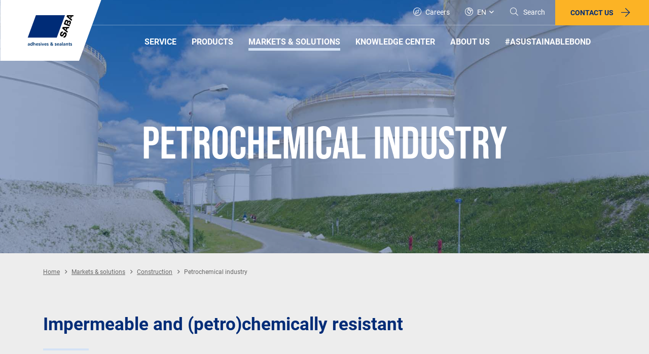

--- FILE ---
content_type: text/html; charset=utf-8
request_url: https://www.saba-adhesives.com/en/markets-solutions-en/construction/petrochemical-industry/
body_size: 119547
content:
<!DOCTYPE html>
<html  >
<head id="head"><title>
	SABA - Chemically resistant sealing in industry
</title><meta name="description" content="Sealing products and systems for chemically resistant sealing in the bio and petrochemical industry, including expert advice. That is what SABA stands for. " /> 
<meta charset="UTF-8" /> 
<meta name="keywords" content="saba adhesives, saba sealants, Petrochemical sealant, chemical resistant, elastic seals,impermeable floor, polysulphide " /> 
<!-- Google Tag Manager -->
<script>(function(w,d,s,l,i){w[l]=w[l]||[];w[l].push({'gtm.start':new Date().getTime(),event:'gtm.js'});var f=d.getElementsByTagName(s)[0],j=d.createElement(s),dl=l!='dataLayer'?'&l='+l:'';j.async=true;j.src='https://sst.saba-adhesives.com/prlwxivm.js?st='+i+dl;f.parentNode.insertBefore(j,f);})(window,document,'script','dataLayer','NFZGSX');</script>
<!-- End Google Tag Manager -->

<!-- MS Dynamics -->
<script src="https://mktdplp102cdn.azureedge.net/public/latest/js/form-loader.js?v=1.69.1065.0"></script>
<div class="d365-mkt-config" style="display:none"
data-website-id="ji7HZoIBtvU9Ro1XHkQUUQ8GEyicNEqaAaSuo934hZw" data-ignore-prevent-default="true"
data-hostname="51caaa773fd249688fdb8540a401b83a.svc.dynamics.com">
</div>

<!-- End MS Dynamics -->
<meta name="viewport" content="width=device-width, initial-scale=1">

  
    
    
  



<!-- live type css goes here -->
<link type='text/css' rel='stylesheet' href='/dist/before.css?1769227294' />


<link rel="apple-touch-icon" sizes="180x180" href="/Images/icons/apple-touch-icon.png">
<link rel="icon" type="image/png" sizes="32x32" href="/Images/icons/favicon-32x32.png">
<link rel="icon" type="image/png" sizes="16x16" href="/Images/icons/favicon-16x16.png">
<link rel="manifest" href="/Images/icons/site.webmanifest">
<link rel="mask-icon" href="/Images/icons/safari-pinned-tab.svg" color="#5bbad5">
<link rel="shortcut icon" href="/Images/icons/favicon.ico">
<meta name="msapplication-TileColor" content="#da532c">
<meta name="msapplication-config" content="/Images/icons/browserconfig.xml">
<meta name="theme-color" content="#ffffff">



<!-- if any script tags must be placed in the head, they go here -->
<script type="text/javascript">
  window.frSiteCulture = 'en-ZW';
</script> 
<link href="/Images/icons/favicon.ico" type="image/x-icon" rel="shortcut icon"/>
<link href="/Images/icons/favicon.ico" type="image/x-icon" rel="icon"/>
<link rel="alternate" hreflang="de-DE" href="https://www.saba-adhesives.com/de-de/markte-und-losungen/bauwesen-und-industrie/petrochemische-industrie/" /><link rel="alternate" hreflang="en-US" href="https://www.saba-adhesives.com/en-us/markets-solutions/construction/petrochemical-industry/" /><link rel="alternate" hreflang="x-default" href="https://www.saba-adhesives.com/en/markets-solutions-en/construction/petrochemical-industry/" /><link rel="alternate" hreflang="nl-NL" href="https://www.saba-adhesives.com/nl-nl/markten-oplossingen/bouw-en-industrie/petrochemische-industrie/" /><link rel="alternate" hreflang="pl-PL" href="https://www.saba-adhesives.com/pl-pl/rynki-i-rozwiazania/budownictwo/przemysl-petrochemiczny/" /><link rel="alternate" hreflang="en" href="https://www.saba-adhesives.com/en/markets-solutions-en/construction/petrochemical-industry/" /><link href="/CMSPages/GetResource.ashx?_webparts=677&amp;_webpartlayouts=650" type="text/css" rel="stylesheet"/>
</head>
<body class="LTR Chrome ENZW ContentBody" >
     <!-- Google Tag Manager (noscript) -->
<noscript><iframe src="https://sst.saba-adhesives.com/ns.html?id=GTM-NFZGSX" height="0" width="0" style="display:none;visibility:hidden"></iframe></noscript>
<!-- End Google Tag Manager (noscript) -->

    <form method="post" action="/en/markets-solutions-en/construction/petrochemical-industry/" onsubmit="javascript:return WebForm_OnSubmit();" id="form">
<div class="aspNetHidden">
<input type="hidden" name="__EVENTTARGET" id="__EVENTTARGET" value="" />
<input type="hidden" name="__EVENTARGUMENT" id="__EVENTARGUMENT" value="" />
<input type="hidden" name="__CMSCsrfToken" id="__CMSCsrfToken" value="tEdgxtA2fBWN9QvLpyoaTyCsCccFjdrIDN7axn5d30v/YGo9Uaz0iejc+Ewz0g1p+9GpI0oNqahwQxHBqq7YkAerFlDGn3C7dWq2Hnz/6zk=" />
<input type="hidden" name="__LASTFOCUS" id="__LASTFOCUS" value="" />

</div>

<script type="text/javascript">
//<![CDATA[
var theForm = document.forms['form'];
if (!theForm) {
    theForm = document.form;
}
function __doPostBack(eventTarget, eventArgument) {
    if (!theForm.onsubmit || (theForm.onsubmit() != false)) {
        theForm.__EVENTTARGET.value = eventTarget;
        theForm.__EVENTARGUMENT.value = eventArgument;
        theForm.submit();
    }
}
//]]>
</script>


<script src="/WebResource.axd?d=pynGkmcFUV13He1Qd6_TZFvhX8awWQrzMborfhM7sqU7MXr2B-8cqKE67ZlyC6sRclHwSjBcjGS7IgBoLifc7A2&amp;t=638901598312636832" type="text/javascript"></script>


<script src="/CMSPages/GetResource.ashx?scriptfile=%7e%2fCMSScripts%2fjquery%2fjquery-core.js" type="text/javascript"></script>
<script src="/CMSPages/GetResource.ashx?scriptfile=%7e%2fCMSScripts%2fjquery%2fjquery-cmscompatibility.js" type="text/javascript"></script>
<script type="text/javascript">
	//<![CDATA[

function ToggleDiv(label){
    var div = $cmsj(label).parent();    
    var image = div.find('.ToggleImage');    
    var hiddenField = image.next();
    
    var affectedElements =  div.find('.editing-form-category-caption').next();
    if(hiddenField.val() == 'True')
    {
        div.removeClass('Collapsed');
        hiddenField.val('False')
        image.attr('src', '/CMSPages/GetResource.ashx?image=%5bImages.zip%5d%2fCMSModules%2fCMS_PortalEngine%2fWebpartProperties%2fminus.png');
        affectedElements.show();
    }
    else
    {
        div.addClass('Collapsed');
        hiddenField.val('True');
        image.attr('src', '/CMSPages/GetResource.ashx?image=%5bImages.zip%5d%2fCMSModules%2fCMS_PortalEngine%2fWebpartProperties%2fplus.png');
        affectedElements.hide();
    }
}
//]]>
</script>
<script src="/CMSPages/GetResource.ashx?scriptfile=%7e%2fCMSScripts%2fcms.js" type="text/javascript"></script>
<script type="text/javascript">
	//<![CDATA[
WebForm_CallbackComplete = WebForm_CallbackComplete_SyncFixed
//]]>
</script>
<script type="text/javascript">
	//<![CDATA[

if (wopener == null) { 
	var wopener = window.dialogArguments;
} 
if (wopener == null) {
	wopener = opener;
}
if ((wopener == null) && (top != null))
{ 
	if(top.getWopener) {
		wopener  = top.getWopener(window);
	}
	else {
		wopener =  window.top.opener ? window.top.opener : window.top.dialogArguments;
	}
}
//]]>
</script><input type="hidden" name="lng" id="lng" value="en-ZW" />
<script type="text/javascript">
	//<![CDATA[

function PM_Postback(param) { if (window.top.HideScreenLockWarningAndSync) { window.top.HideScreenLockWarningAndSync(1080); } if(window.CMSContentManager) { CMSContentManager.allowSubmit = true; }; __doPostBack('m$am',param); }
function PM_Callback(param, callback, ctx) { if (window.top.HideScreenLockWarningAndSync) { window.top.HideScreenLockWarningAndSync(1080); }if (window.CMSContentManager) { CMSContentManager.storeContentChangedStatus(); };WebForm_DoCallback('m$am',param,callback,ctx,null,true); }
//]]>
</script>
<script src="/CMSPages/GetResource.ashx?scriptfile=%7e%2fCMSScripts%2fControls%2funiselector.js" type="text/javascript"></script>
<script type="text/javascript">
	//<![CDATA[
function US_SelectionChanged_p_lt_ctl09_plcFRMAIN_p_lt_ctl03_MediaFileDownload_ctl05_bizFormMediaFileDownload_SelectCountry_uniSelectorCountry() { __doPostBack('p$lt$ctl09$plcFRMAIN$p$lt$ctl03$MediaFileDownload$ctl05$bizFormMediaFileDownload$SelectCountry$uniSelectorCountry','selectionchanged'); } 

function HashElem_p_lt_ctl09_plcFRMAIN_p_lt_ctl03_MediaFileDownload_ctl05_bizFormMediaFileDownload_SelectCountry_uniSelectorCountry() {
    return document.getElementById('p_lt_ctl09_plcFRMAIN_p_lt_ctl03_MediaFileDownload_ctl05_bizFormMediaFileDownload_SelectCountry_uniSelectorCountry_hdnHash');
}
function SetHash_p_lt_ctl09_plcFRMAIN_p_lt_ctl03_MediaFileDownload_ctl05_bizFormMediaFileDownload_SelectCountry_uniSelectorCountry(selector) {
    if (selector != null && selector.selectedIndex >= 0) {
        var hashElem = HashElem_p_lt_ctl09_plcFRMAIN_p_lt_ctl03_MediaFileDownload_ctl05_bizFormMediaFileDownload_SelectCountry_uniSelectorCountry();
        if (hashElem != null) {
            hashElem.value = selector.options[selector.selectedIndex].getAttribute('data-hash');
        }
    }
}

//]]>
</script>
<script src="/ScriptResource.axd?d=nv7asgRUU0tRmHNR2D6t1EemXvQbare7-mzaurwQwyk9llidkUl8KVkKljsFW336YbhB8H28zbFB89HNYZqYhZQI4b2buazQEuDQCyrn5N_sQxMdIjroA_1aQeUb0zGu15SDDt8m6fySbZaG7MH8Rw2&amp;t=40d12516" type="text/javascript"></script><script src="https://www.google.com/recaptcha/api.js?onload=RenderRecaptchas&render=explicit&hl=en" async="async" defer="defer"></script>
<script type="text/javascript">
	//<![CDATA[
var RenderRecaptchas = function() {
    var captchas = document.getElementsByClassName('cms-recaptcha-wrap');
    if (captchas.length > 0 && grecaptcha) {
        Array.from(captchas).forEach(function(item) {
            var renderSettings = item.getAttribute('data-rendersettings');
            if (item.id && renderSettings && item.children.length == 0) {
                grecaptcha.render(item.id, JSON.parse(renderSettings));
            };
        });
    };
};
//]]>
</script>
<script type="text/javascript">
	//<![CDATA[
function US_SelectionChanged_p_lt_ctl09_plcFRMAIN_p_lt_ctl04_AskOurSpecialistForm_viewBiz_countrySelector_uniSelectorCountry() { __doPostBack('p$lt$ctl09$plcFRMAIN$p$lt$ctl04$AskOurSpecialistForm$viewBiz$countrySelector$uniSelectorCountry','selectionchanged'); } 

function HashElem_p_lt_ctl09_plcFRMAIN_p_lt_ctl04_AskOurSpecialistForm_viewBiz_countrySelector_uniSelectorCountry() {
    return document.getElementById('p_lt_ctl09_plcFRMAIN_p_lt_ctl04_AskOurSpecialistForm_viewBiz_countrySelector_uniSelectorCountry_hdnHash');
}
function SetHash_p_lt_ctl09_plcFRMAIN_p_lt_ctl04_AskOurSpecialistForm_viewBiz_countrySelector_uniSelectorCountry(selector) {
    if (selector != null && selector.selectedIndex >= 0) {
        var hashElem = HashElem_p_lt_ctl09_plcFRMAIN_p_lt_ctl04_AskOurSpecialistForm_viewBiz_countrySelector_uniSelectorCountry();
        if (hashElem != null) {
            hashElem.value = selector.options[selector.selectedIndex].getAttribute('data-hash');
        }
    }
}

//]]>
</script>
<script src="/ScriptResource.axd?d=NJmAwtEo3Ipnlaxl6CMhvtuJvvhWJXr7ZqJWm6NGXAKr7F_NuD6vOOHLu3Ur6oKSKVMl2eoUIJCSIZujJKgFLNEdgNtOTVhAq6DWpc8h40mO-yjpSMoZRQixeWPilxBeGAY9UQrr_USa6sQhtUr0ek4Dvtf9BtNDMJMRNa84g1A1&amp;t=345ad968" type="text/javascript"></script>
<script src="/ScriptResource.axd?d=dwY9oWetJoJoVpgL6Zq8OJAM0epZS7VgiRffP1fLd2Py_o578Mn4Q6zSuhgx32AGvADhZhCKR3l56tnU0elI8KXsFOVJNlslZQRBLxUpn_J2_5F-DTWdcO4hG8XpDKprtVo8hg5uAC5WdOvC0PsWXD1OTIgUfdUnIOTcZL5e3AY1&amp;t=345ad968" type="text/javascript"></script>
<script type="text/javascript">
	//<![CDATA[

var CMS = CMS || {};
CMS.Application = {
  "language": "en",
  "imagesUrl": "/CMSPages/GetResource.ashx?image=%5bImages.zip%5d%2f",
  "isDebuggingEnabled": false,
  "applicationUrl": "/",
  "isDialog": false,
  "isRTL": "false"
};

//]]>
</script>
<script type="text/javascript">
//<![CDATA[
function WebForm_OnSubmit() {
if (typeof(ValidatorOnSubmit) == "function" && ValidatorOnSubmit() == false) return false;
return true;
}
//]]>
</script>

<div class="aspNetHidden">

	<input type="hidden" name="__VIEWSTATEGENERATOR" id="__VIEWSTATEGENERATOR" value="A5343185" />
	<input type="hidden" name="__SCROLLPOSITIONX" id="__SCROLLPOSITIONX" value="0" />
	<input type="hidden" name="__SCROLLPOSITIONY" id="__SCROLLPOSITIONY" value="0" />
</div>
    <script type="text/javascript">
//<![CDATA[
Sys.WebForms.PageRequestManager._initialize('manScript', 'form', ['tp$lt$ctl09$plcFRMAIN$p$lt$ctl03$MediaFileDownload$ctl03','','fp$lt$ctl09$plcFRMAIN$p$lt$ctl03$MediaFileDownload$ctl05$bizFormMediaFileDownload$SelectCountry$pnlUpdate','','fp$lt$ctl09$plcFRMAIN$p$lt$ctl04$AskOurSpecialistForm$viewBiz$countrySelector$pnlUpdate','','tctxM','','tp$lt$ctl09$plcFRMAIN$p$lt$ctl04$AskOurSpecialistForm$viewBiz$pM$pMP',''], ['p$lt$ctl09$plcFRMAIN$p$lt$ctl03$MediaFileDownload$ctl05$bizFormMediaFileDownload$SelectCountry$uniSelectorCountry$drpSingleSelect','','p$lt$ctl09$plcFRMAIN$p$lt$ctl04$AskOurSpecialistForm$viewBiz$countrySelector$uniSelectorCountry$drpSingleSelect',''], [], 90, '');
//]]>
</script>

    <div id="ctxM">

</div>
    
<div class="main">
   <header>
        <div class="b b-top">
            <div class="b b-logo">
              <a href="/en/" class="logo">
    <div class="d-none d-xl-block">
        <svg data-name="SABA" xmlns="http://www.w3.org/2000/svg" xmlns:xlink="http://www.w3.org/1999/xlink" viewBox="0 0 199.02 120" width="200" height="120"><defs><style>.cls-1 {fill: none;}.cls-2 {fill: #fff;}.cls-3 {clip-path: url(#clip-path);}.cls-4 {fill: #003770;}.cls-5 {fill: #002c77;}</style><clipPath id="clip-path"><polygon class="cls-1" points="43.71 0 0 120 155.35 120 199.02 0 43.71 0"></polygon></clipPath></defs><title>SABA</title><path id="Path_313" data-name="Path 313" class="cls-2" d="M199,0H43.71L0,120H155.35Z"></path><path id="Path_314" data-name="Path 314" class="cls-2" d="M.05,120H155.27L198.05,2.52,199,0Z"></path><polygon class="cls-2" points="0 0 0.05 120 198.97 0 0 0"></polygon><g id="Group_1550" data-name="Group 1550"><g class="cls-3"><g id="SABA" data-name="SABA"><path id="Path_315" data-name="Path 315" class="cls-4" d="M54.71,85.65a4.18,4.18,0,0,1,1.64-.33c1.42,0,2,.59,2,2v1.76c0,.34,0,.68,0,1h-1a5.53,5.53,0,0,1,0-.71h0a1.68,1.68,0,0,1-1.43.8,1.49,1.49,0,0,1-1.63-1.33V88.8a1.37,1.37,0,0,1,.8-1.34,3.89,3.89,0,0,1,1.55-.25h.67c0-.76-.33-1-1.05-1a2.5,2.5,0,0,0-1.43.5Zm1.43,3.66a1,1,0,0,0,.84-.42,1.53,1.53,0,0,0,.25-1h-.55c-.54,0-1.34.08-1.34.8,0,.42.38.59.8.59"></path></g></g><g class="cls-3"><g id="Group_1528" data-name="Group 1528"><path id="Path_317" data-name="Path 317" class="cls-4" d="M62.64,89.56h0a1.78,1.78,0,0,1-1.47.63c-1.42,0-2-1.18-2-2.44s.55-2.43,2-2.43a1.59,1.59,0,0,1,1.39.67h0V83.3h1.22v6.8H62.6v-.54Zm-1.09-.34c.8,0,1.05-.84,1.05-1.51s-.29-1.47-1.09-1.47-1,.84-1,1.47.26,1.51,1,1.51"></path></g></g><g class="cls-3"><g id="Group_1529" data-name="Group 1529"><path id="Path_319" data-name="Path 319" class="cls-4" d="M65.08,83.3H66.3v2.77h0a1.72,1.72,0,0,1,1.47-.75c1.09,0,1.6.8,1.6,1.84V90.1H68.15V87.63c0-.59,0-1.35-.8-1.35s-1,1-1,1.56V90.1H65.08Z"></path></g></g><g class="cls-3"><g id="Group_1530" data-name="Group 1530"><path id="Path_321" data-name="Path 321" class="cls-4" d="M74.36,89.81a3.28,3.28,0,0,1-1.6.38,2.46,2.46,0,0,1-.25-4.91c1.72,0,2.22,1.17,2.22,2.81H71.5a1.22,1.22,0,0,0,1.25,1.18h.09a3.19,3.19,0,0,0,1.56-.47v1Zm-.8-2.52c0-.59-.29-1.09-1-1.09s-1,.46-1.09,1.09Z"></path></g></g><g class="cls-3"><g id="Group_1531" data-name="Group 1531"><path id="Path_323" data-name="Path 323" class="cls-4" d="M78.43,86.41a2.93,2.93,0,0,0-1.09-.21c-.34,0-.71.13-.71.5,0,.76,2.1.25,2.1,2,0,1.09-1,1.51-2,1.51A4.62,4.62,0,0,1,75.37,90l.08-1a2.54,2.54,0,0,0,1.18.29c.29,0,.8-.13.8-.59,0-.92-2.1-.29-2.1-2,0-1,.88-1.43,1.84-1.43a5.15,5.15,0,0,1,1.3.17Z"></path></g></g><g class="cls-3"><g id="Group_1532" data-name="Group 1532"><path id="Path_325" data-name="Path 325" class="cls-4" d="M79.69,83.39h1.22v1.17H79.69Zm0,2h1.22v4.66H79.69Z"></path></g></g><g class="cls-3"><g id="Group_1533" data-name="Group 1533"><path id="Path_327" data-name="Path 327" class="cls-4" d="M81.67,85.4H83l1.17,3.4h0l1.14-3.4h1.21l-1.72,4.66H83.43Z"></path></g></g><g class="cls-3"><g id="Group_1534" data-name="Group 1534"><path id="Path_329" data-name="Path 329" class="cls-4" d="M91,89.81a3.31,3.31,0,0,1-1.6.38,2.46,2.46,0,0,1-.26-4.91c1.73,0,2.23,1.17,2.23,2.81H88.13a1.22,1.22,0,0,0,1.25,1.18h.09A3.13,3.13,0,0,0,91,88.8v1Zm-.84-2.52c-.05-.59-.3-1.09-1-1.09s-1,.46-1.09,1.09Z"></path></g></g><g class="cls-3"><g id="Group_1535" data-name="Group 1535"><path id="Path_331" data-name="Path 331" class="cls-4" d="M95,86.41a2.93,2.93,0,0,0-1.09-.21c-.34,0-.72.13-.72.5,0,.76,2.1.25,2.1,2,0,1.09-1,1.51-2,1.51A4.68,4.68,0,0,1,92,90L92,89a2.5,2.5,0,0,0,1.17.29c.3,0,.8-.13.8-.59,0-.92-2.1-.29-2.1-2,0-1,.88-1.43,1.85-1.43a5.21,5.21,0,0,1,1.3.17Z"></path></g></g><g class="cls-3"><g id="Group_1536" data-name="Group 1536"><path id="Path_333" data-name="Path 333" class="cls-4" d="M102.87,88a2.22,2.22,0,0,0,.38-1.39h1.09a3.76,3.76,0,0,1-.8,2.18l1.13,1.26h-1.55l-.42-.54a2.43,2.43,0,0,1-1.72.67c-1.26,0-2.27-.67-2.27-1.85,0-.75.34-1.3,1.35-1.72-.5-.46-.89-.8-.89-1.51,0-1,1-1.43,1.93-1.43s1.81.42,1.81,1.43-.55,1.26-1.22,1.68Zm-2.14-.72a1.13,1.13,0,0,0-.76,1,1,1,0,0,0,1,.93h0a1.54,1.54,0,0,0,1.09-.37Zm1.09-2.1a.72.72,0,0,0-1.43,0c0,.34.34.67.59.88.34-.12.84-.5.84-.88"></path></g></g><g class="cls-3"><g id="Group_1537" data-name="Group 1537"><path id="Path_335" data-name="Path 335" class="cls-4" d="M110.64,86.41a3,3,0,0,0-1.1-.21c-.33,0-.71.13-.71.5,0,.76,2.1.25,2.1,2,0,1.09-1,1.51-2,1.51a4.68,4.68,0,0,1-1.39-.21l.09-1a2.5,2.5,0,0,0,1.17.29c.3,0,.8-.13.8-.59,0-.92-2.1-.29-2.1-2,0-1,.88-1.43,1.85-1.43a5.21,5.21,0,0,1,1.3.17Z"></path></g></g><g class="cls-3"><g id="Group_1538" data-name="Group 1538"><path id="Path_337" data-name="Path 337" class="cls-4" d="M115.63,89.81a3.28,3.28,0,0,1-1.6.38,2.46,2.46,0,0,1-.25-4.91c1.72,0,2.23,1.17,2.23,2.81h-3.24A1.22,1.22,0,0,0,114,89.27h.1a3.16,3.16,0,0,0,1.55-.47v1Zm-.84-2.52c0-.59-.29-1.09-1-1.09s-1,.46-1.09,1.09Z"></path></g></g><g class="cls-3"><g id="Group_1539" data-name="Group 1539"><path id="Path_339" data-name="Path 339" class="cls-4" d="M117.15,85.65a4.13,4.13,0,0,1,1.63-.33c1.43,0,2,.59,2,2v1.76c0,.34,0,.68,0,1h-1a4.17,4.17,0,0,1,0-.71h0a1.7,1.7,0,0,1-1.43.8,1.48,1.48,0,0,1-1.63-1.33.13.13,0,0,1,0-.06,1.4,1.4,0,0,1,.8-1.34,4,4,0,0,1,1.56-.25h.67c0-.76-.34-1-1-1a2.45,2.45,0,0,0-1.43.5Zm1.38,3.66a1,1,0,0,0,.84-.42,1.41,1.41,0,0,0,.25-1h-.54c-.55,0-1.35.08-1.35.8,0,.42.38.59.8.59"></path></g></g><g class="cls-3"><g id="Group_1540" data-name="Group 1540"><rect id="Rectangle_844" data-name="Rectangle 844" class="cls-4" x="121.97" y="83.3" width="1.22" height="6.8"></rect></g></g><g class="cls-3"><g id="Group_1541" data-name="Group 1541"><path id="Path_342" data-name="Path 342" class="cls-4" d="M124.66,85.65a4.21,4.21,0,0,1,1.64-.33c1.43,0,2,.59,2,2v1.76c0,.34.05.68.05,1h-1.05a4.17,4.17,0,0,1,0-.71h0a1.67,1.67,0,0,1-1.42.8,1.5,1.5,0,0,1-1.64-1.33V88.8a1.39,1.39,0,0,1,.8-1.34,3.89,3.89,0,0,1,1.55-.25h.67c0-.76-.33-1-1-1a2.45,2.45,0,0,0-1.43.5Zm1.43,3.66a1,1,0,0,0,.84-.42,1.53,1.53,0,0,0,.25-1h-.54c-.55,0-1.35.08-1.35.8,0,.42.38.59.8.59"></path></g></g><g class="cls-3"><g id="Group_1542" data-name="Group 1542"><path id="Path_344" data-name="Path 344" class="cls-4" d="M129.49,85.4h1.13V86h0a1.7,1.7,0,0,1,1.52-.75c1.09,0,1.6.8,1.6,1.84v2.94h-1.22V87.58c0-.58,0-1.34-.8-1.34s-1.05,1-1.05,1.56v2.26h-1.22V85.4Z"></path></g></g><g class="cls-3"><g id="Group_1543" data-name="Group 1543"><path id="Path_346" data-name="Path 346" class="cls-4" d="M135.45,86.28h-.88V85.4h.88v-.92l1.22-.38v1.3h1.09v.88h-1.09v2.18c0,.38.13.76.59.76a1,1,0,0,0,.54-.13l0,1a3,3,0,0,1-.89.13A1.37,1.37,0,0,1,135.49,89a1.31,1.31,0,0,1,0-.28V86.28Z"></path></g></g><g class="cls-3"><g id="Group_1544" data-name="Group 1544"><path id="Path_348" data-name="Path 348" class="cls-4" d="M141.33,86.41a2.93,2.93,0,0,0-1.09-.21c-.34,0-.72.13-.72.5,0,.76,2.1.25,2.1,2,0,1.09-1,1.51-2,1.51a4.62,4.62,0,0,1-1.38-.21l.08-1a2.51,2.51,0,0,0,1.18.29c.29,0,.8-.13.8-.59,0-.92-2.1-.29-2.1-2,0-1,.88-1.43,1.84-1.43a5.15,5.15,0,0,1,1.3.17Z"></path></g></g><g class="cls-3"><g id="Group_1545" data-name="Group 1545"><path id="Path_350" data-name="Path 350" d="M125.42,71.46c1.17,0,1.76-.42,2.43-1.76.42-.84,1-2.31-.17-2.77S126,68,125,69.53s-2.19,3.4-5,2.22c-2.31-1-2.44-3.56-1.6-5.83s2.26-4.33,5.62-3.53l-.92,2.52c-1.6.21-1.89,1.09-2.35,2.31-.3.8-.26,1.72.29,2,.88.42,1.3-.37,2.73-2.64.63-1,1.89-4,5-2.69,2.47,1.05,2.9,3.36,1.51,6.72-1,2.48-3.11,4.37-5.79,3.57Z"></path></g></g><g class="cls-3"><g id="Group_1546" data-name="Group 1546"><path id="Path_352" data-name="Path 352" d="M125.92,55.84H130l-.76,2.1,2,1.68,1.39-3.78h2.69l1-2.56h-13.1l-1,2.82,10,8.56,1-2.65Z"></path></g></g><g class="cls-3"><g id="Group_1547" data-name="Group 1547"><path id="Path_354" data-name="Path 354" d="M134.44,32.54h4.12l-.76,2.1,2,1.64,1.38-3.74h2.65l.92-2.56h-13l-1,2.81,9.95,8.53,1-2.69Z"></path></g></g><g class="cls-3"><g id="Group_1548" data-name="Group 1548"><path id="Path_356" data-name="Path 356" d="M137.38,40.9c-1.38-.5-2.6-.5-3.53.75-.12-1.17-.67-1.88-2.14-2.47-2.31-.88-3.65.84-4.45,3.06l-1.93,5.46L136.8,52l.92-2.56L128.52,46l.88-2.39c.34-.93.8-1.94,1.89-1.52s.88,1.3.55,2.19l-.72,1.89,2.23.8.75-2.1c.42-1.1.8-2,2-1.52s.75,1.47.37,2.48l-.75,2,2.31.83.88-2.35c.92-2.3.84-4.53-1.51-5.41"></path></g></g><g class="cls-3"><g id="Group_1549" data-name="Group 1549"><path id="Path_358" data-name="Path 358" class="cls-5" d="M111.52,74.36,127.68,30H70.37L54.21,74.36Z"></path></g></g></g></svg>
    </div>
    <div class="d-none d-md-block d-lg-block d-xl-none">
        <svg xmlns="http://www.w3.org/2000/svg" xmlns:xlink="http://www.w3.org/1999/xlink" width="180" height="115" viewBox="0 0 180 115"><defs><clipPath id="a"><rect width="180" height="115" fill="#fff" /></clipPath><filter id="b" x="-15.017" y="-15.013" width="195.767" height="130.013" filterUnits="userSpaceOnUse"><feOffset input="SourceAlpha" /><feGaussianBlur stdDeviation="5" result="c" /><feFlood flood-opacity="0.161" /><feComposite operator="in" in2="c" /><feComposite in="SourceGraphic" /></filter><clipPath id="d"><path d="M36.424,0,0,100H129.461L165.85,0Z" /></clipPath></defs><g clip-path="url(#a)"><g transform="matrix(1, 0, 0, 1, 0, 0)" filter="url(#b)"><path d="M.083-.013.1,100H129.44l35.64-97.9L165.85,0Z" transform="translate(-0.1)" fill="#fff" /></g><g transform="translate(0.15)"><path d="M165.85,0H36.424L0,100H129.461Z" fill="#fff" /><path d="M36.475,0,.1,100H129.44l35.64-97.9L165.85,0Z" transform="translate(0)" fill="#fff" /><g clip-path="url(#d)"><path d="M129.585,203.48a3.522,3.522,0,0,1,1.365-.28c1.19,0,1.68.49,1.68,1.645v1.47c0,.28.035.56.035.875h-.875a3.814,3.814,0,0,1-.035-.595h0a1.408,1.408,0,0,1-1.19.665A1.241,1.241,0,0,1,129.2,206.1a1.165,1.165,0,0,1,.665-1.12,3.249,3.249,0,0,1,1.295-.21h.56c0-.63-.28-.84-.875-.84a2.045,2.045,0,0,0-1.19.42Zm1.19,3.044a.815.815,0,0,0,.7-.35,1.211,1.211,0,0,0,.21-.8h-.455c-.455,0-1.12.07-1.12.665.035.35.315.49.665.49" transform="translate(-83.994 -132.101)" fill="#003770" /></g><g clip-path="url(#d)"><path d="M143.869,203.613h0a1.479,1.479,0,0,1-1.225.525c-1.19,0-1.644-.98-1.644-2.029,0-1.085.455-2.029,1.644-2.029a1.335,1.335,0,0,1,1.155.56h0V198.4h1.015v5.668h-.98v-.455Zm-.91-.28c.665,0,.875-.7.875-1.26s-.245-1.225-.91-1.225-.84.7-.84,1.225c0,.56.21,1.26.875,1.26" transform="translate(-91.665 -128.981)" fill="#003770" /></g><g clip-path="url(#d)"><path d="M155,198.4h1.015v2.309h0a1.43,1.43,0,0,1,1.225-.63c.91,0,1.33.665,1.33,1.54v2.449h-1.015V202c0-.49,0-1.12-.665-1.12-.735,0-.875.8-.875,1.295v1.889H155Z" transform="translate(-100.766 -128.981)" fill="#003770" /></g><g clip-path="url(#d)"><path d="M170.859,206.879a2.669,2.669,0,0,1-1.33.315,2.054,2.054,0,0,1-.21-4.094c1.435,0,1.854.98,1.854,2.344H168.48a1.015,1.015,0,0,0,1.12.98,2.672,2.672,0,0,0,1.295-.385v.84Zm-.665-2.1c-.035-.49-.245-.91-.84-.91-.56,0-.84.385-.91.91Z" transform="translate(-108.893 -132.036)" fill="#003770" /></g><g clip-path="url(#d)"><path d="M181.989,204.045a2.478,2.478,0,0,0-.91-.175c-.28,0-.595.1-.595.42,0,.63,1.749.21,1.749,1.645,0,.91-.8,1.26-1.645,1.26a4.4,4.4,0,0,1-1.155-.175l.07-.84a2.033,2.033,0,0,0,.98.245c.245,0,.665-.1.665-.49,0-.77-1.749-.245-1.749-1.645,0-.84.735-1.19,1.54-1.19a4.306,4.306,0,0,1,1.085.14Z" transform="translate(-116.629 -132.036)" fill="#003770" /></g><g clip-path="url(#d)"><path d="M189.8,198.6h1.015v.98H189.8Zm0,1.68h1.015v3.884H189.8Z" transform="translate(-123.39 -129.111)" fill="#003770" /></g><g clip-path="url(#d)"><path d="M194.5,203.4h1.085l.98,2.834h0l.945-2.834h1.015l-1.435,3.884h-1.12Z" transform="translate(-126.445 -132.231)" fill="#003770" /></g><g clip-path="url(#d)"><path d="M210.459,206.879a2.67,2.67,0,0,1-1.33.315,2.054,2.054,0,0,1-.21-4.094c1.435,0,1.854.98,1.854,2.344H208.08a1.014,1.014,0,0,0,1.12.98,2.672,2.672,0,0,0,1.295-.385v.84Zm-.7-2.1c-.035-.49-.245-.91-.84-.91-.56,0-.84.385-.91.91Z" transform="translate(-134.637 -132.036)" fill="#003770" /></g><g clip-path="url(#d)"><path d="M221.489,204.045a2.478,2.478,0,0,0-.91-.175c-.28,0-.595.1-.595.42,0,.63,1.749.21,1.749,1.645,0,.91-.8,1.26-1.645,1.26a4.4,4.4,0,0,1-1.155-.175l.07-.84a2.033,2.033,0,0,0,.98.245c.245,0,.665-.1.665-.49,0-.77-1.749-.245-1.749-1.645,0-.84.735-1.19,1.54-1.19a4.306,4.306,0,0,1,1.085.14Z" transform="translate(-142.308 -132.036)" fill="#003770" /></g><g clip-path="url(#d)"><path d="M238.564,202.9a1.8,1.8,0,0,0,.315-1.155h.91a3.131,3.131,0,0,1-.665,1.819l.945,1.05h-1.295l-.35-.455a2.007,2.007,0,0,1-1.435.56c-1.05,0-1.889-.56-1.889-1.54,0-.63.28-1.085,1.12-1.435-.42-.385-.735-.665-.735-1.26,0-.8.875-1.19,1.61-1.19s1.5.35,1.5,1.19c0,.735-.455,1.05-1.015,1.4Zm-1.785-.595a.94.94,0,0,0-.63.84.8.8,0,0,0,.875.77,1.308,1.308,0,0,0,.91-.315Zm.91-1.749a.6.6,0,0,0-1.19,0c0,.28.28.56.49.735.28-.1.7-.42.7-.735" transform="translate(-152.84 -129.566)" fill="#003770" /></g><g clip-path="url(#d)"><path d="M258.689,204.045a2.478,2.478,0,0,0-.91-.175c-.28,0-.595.1-.595.42,0,.63,1.749.21,1.749,1.645,0,.91-.8,1.26-1.645,1.26a4.4,4.4,0,0,1-1.155-.175l.07-.84a2.033,2.033,0,0,0,.98.245c.245,0,.665-.1.665-.49,0-.77-1.749-.245-1.749-1.645,0-.84.735-1.19,1.54-1.19a4.306,4.306,0,0,1,1.085.14Z" transform="translate(-166.492 -132.036)" fill="#003770" /></g><g clip-path="url(#d)"><path d="M269.159,206.879a2.67,2.67,0,0,1-1.33.315,2.054,2.054,0,0,1-.21-4.094c1.435,0,1.854.98,1.854,2.344H266.78a1.014,1.014,0,0,0,1.12.98,2.672,2.672,0,0,0,1.295-.385v.84Zm-.7-2.1c-.035-.49-.245-.91-.8-.91s-.84.385-.91.91Z" transform="translate(-172.798 -132.036)" fill="#003770" /></g><g clip-path="url(#d)"><path d="M278.285,203.48a3.521,3.521,0,0,1,1.365-.28c1.19,0,1.68.49,1.68,1.645v1.47c0,.28.035.56.035.875h-.875a3.816,3.816,0,0,1-.035-.595h0a1.408,1.408,0,0,1-1.19.665A1.241,1.241,0,0,1,277.9,206.1a1.165,1.165,0,0,1,.665-1.12,3.249,3.249,0,0,1,1.295-.21h.56c0-.63-.28-.84-.875-.84a2.045,2.045,0,0,0-1.19.42Zm1.155,3.044a.815.815,0,0,0,.7-.35,1.211,1.211,0,0,0,.21-.8h-.455c-.455,0-1.12.07-1.12.665.035.35.315.49.665.49" transform="translate(-180.664 -132.101)" fill="#003770" /></g><g clip-path="url(#d)"><rect width="1.015" height="5.668" transform="translate(101.645 69.419)" fill="#003770" /></g><g clip-path="url(#d)"><path d="M296.185,203.48a3.522,3.522,0,0,1,1.365-.28c1.19,0,1.68.49,1.68,1.645v1.47c0,.28.035.56.035.875h-.875a3.816,3.816,0,0,1-.035-.595h0a1.408,1.408,0,0,1-1.19.665A1.241,1.241,0,0,1,295.8,206.1a1.165,1.165,0,0,1,.665-1.12,3.249,3.249,0,0,1,1.295-.21h.56c0-.63-.28-.84-.875-.84a2.045,2.045,0,0,0-1.19.42Zm1.19,3.044a.814.814,0,0,0,.7-.35,1.211,1.211,0,0,0,.21-.8h-.455c-.455,0-1.12.07-1.12.665.035.35.315.49.665.49" transform="translate(-192.301 -132.101)" fill="#003770" /></g><g clip-path="url(#d)"><path d="M308.335,203.2h.945v.525h0a1.414,1.414,0,0,1,1.26-.63c.91,0,1.33.665,1.33,1.54v2.449h-1.015v-2.064c0-.49,0-1.12-.665-1.12-.735,0-.875.8-.875,1.295v1.889H308.3V203.2Z" transform="translate(-200.427 -132.036)" fill="#003770" /></g><g clip-path="url(#d)"><path d="M321.235,202.119H320.5v-.735h.735v-.77l1.015-.315v1.085h.91v.735h-.91v1.819c0,.315.1.63.49.63a.875.875,0,0,0,.455-.1l.035.8a2.326,2.326,0,0,1-.735.1,1.133,1.133,0,0,1-1.225-1.26v-1.994Z" transform="translate(-208.359 -130.216)" fill="#003770" /></g><g clip-path="url(#d)"><path d="M331.789,204.045a2.477,2.477,0,0,0-.91-.175c-.28,0-.595.1-.595.42,0,.63,1.749.21,1.749,1.645,0,.91-.8,1.26-1.644,1.26a4.4,4.4,0,0,1-1.155-.175l.07-.84a2.033,2.033,0,0,0,.98.245c.245,0,.665-.1.665-.49,0-.77-1.75-.245-1.75-1.645,0-.84.735-1.19,1.54-1.19a4.307,4.307,0,0,1,1.085.14Z" transform="translate(-214.015 -132.036)" fill="#003770" /></g><g clip-path="url(#d)"><path d="M287.108,155.875c.98-.035,1.47-.35,2.029-1.47.35-.7.84-1.924-.14-2.309-1.015-.385-1.365.875-2.239,2.169-.91,1.26-1.819,2.834-4.164,1.854-1.924-.8-2.029-2.974-1.33-4.864.735-1.994,1.889-3.6,4.689-2.939l-.77,2.1c-1.33.175-1.575.91-1.959,1.924-.245.665-.21,1.435.245,1.68.735.35,1.085-.315,2.274-2.2.525-.875,1.575-3.324,4.2-2.239,2.064.875,2.414,2.8,1.26,5.6-.875,2.064-2.589,3.639-4.829,2.974Z" transform="translate(-182.595 -96.323)" /></g><g clip-path="url(#d)"><path d="M294.179,129.034h3.429l-.63,1.749,1.68,1.4,1.155-3.149h2.239l.8-2.134H291.94l-.84,2.344,8.293,7.138.8-2.2Z" transform="translate(-189.246 -82.498)" /></g><g clip-path="url(#d)"><path d="M314.414,73.534h3.429l-.63,1.749,1.68,1.365,1.155-3.114h2.2l.77-2.134H312.175l-.875,2.344,8.293,7.1.8-2.239Z" transform="translate(-202.378 -46.417)" /></g><g clip-path="url(#d)"><path d="M308.542,94.37c-1.155-.42-2.169-.42-2.939.63-.1-.98-.56-1.575-1.785-2.064-1.924-.735-3.044.7-3.709,2.554l-1.609,4.549,9.552,3.569.77-2.134L301.159,98.6l.735-1.994c.28-.77.665-1.61,1.575-1.26.8.315.735,1.085.455,1.819l-.595,1.575,1.854.665.63-1.749c.35-.91.665-1.645,1.644-1.26,1.015.385.63,1.225.315,2.064l-.63,1.679,1.924.7.735-1.959c.77-1.924.7-3.779-1.26-4.514" transform="translate(-194.056 -60.29)" /></g><g clip-path="url(#d)"><path d="M176.861,108.384,190.332,71.4H142.571L129.1,108.384Z" transform="translate(-83.929 -46.417)" fill="#002c77" /></g></g></g></svg>
    </div>
    <div class="d-block d-sm-block d-md-none">
        <svg xmlns="http://www.w3.org/2000/svg" xmlns:xlink="http://www.w3.org/1999/xlink" width="115" height="75" viewBox="0 0 115 75"><defs><clipPath id="a"><rect width="115" height="75" fill="#fff" /></clipPath><filter id="b" x="-15" y="-15" width="137" height="95" filterUnits="userSpaceOnUse"><feOffset input="SourceAlpha" /><feGaussianBlur stdDeviation="5" result="c" /><feFlood flood-opacity="0.161" /><feComposite operator="in" in2="c" /><feComposite in="SourceGraphic" /></filter><clipPath id="d"><rect width="108" height="65" fill="#fff" stroke="#707070" stroke-width="1" /></clipPath></defs><g clip-path="url(#a)"><g transform="matrix(1, 0, 0, 1, 0, 0)" filter="url(#b)"><path d="M1.083-.013l.011,65H84.362L107.582,1.36l.5-1.364Z" transform="translate(-1.08 0.01)" fill="#fff" /></g><g clip-path="url(#d)"><path d="M236.608,154.65,266.931,71.4H159.423L129.1,154.65Z" transform="translate(-153.202 -89.65)" fill="#fff" /></g><g transform="translate(-30.172 -9.982)"><path d="M286.771,155.458c.927-.033,1.39-.331,1.92-1.39.331-.662.794-1.82-.132-2.185-.96-.364-1.291.827-2.118,2.052-.861,1.192-1.721,2.681-3.939,1.754-1.82-.761-1.92-2.814-1.258-4.6.7-1.887,1.787-3.409,4.435-2.78l-.728,1.986c-1.258.165-1.49.861-1.854,1.82-.232.629-.2,1.357.232,1.589.7.331,1.026-.3,2.151-2.085.5-.827,1.489-3.144,3.972-2.118,1.953.827,2.284,2.648,1.192,5.3-.827,1.953-2.449,3.442-4.568,2.813Z" transform="translate(-185.463 -97.773)" /><path d="M294.013,128.919h3.244l-.6,1.655,1.589,1.324,1.092-2.979h2.118l.761-2.019H291.894l-.794,2.218,7.845,6.752.761-2.085Z" transform="translate(-192.307 -83.547)" /><path d="M314.246,73.419h3.244l-.6,1.655,1.589,1.291,1.092-2.946h2.085l.728-2.019H312.127l-.827,2.218,7.845,6.719.761-2.118Z" transform="translate(-205.821 -46.417)" /><path d="M308,94.282a2.146,2.146,0,0,0-2.78.6c-.1-.927-.53-1.489-1.688-1.953-1.82-.7-2.88.662-3.509,2.416l-1.523,4.3,9.036,3.376.728-2.019-7.249-2.714.7-1.887c.265-.728.629-1.523,1.49-1.192.761.3.7,1.026.43,1.721l-.563,1.489,1.754.629.6-1.655c.331-.861.629-1.556,1.556-1.192.96.364.6,1.158.3,1.953l-.6,1.589,1.82.662.7-1.854c.728-1.82.662-3.575-1.192-4.27" transform="translate(-197.258 -60.694)" /><path d="M174.281,106.386,187.025,71.4H141.843L129.1,106.386Z" transform="translate(-83.929 -46.417)" fill="#002c77" /></g></g></svg>
    </div>
    <span class="sr-only">SABA</span>
</a>
            </div>
            <div class="b b-topmenu">
                <ul class="nav justify-content-end">
    <li class="nav-item d-none d-xl-block"><a href="/en/about-us-1/careers/" class="nav-link"><i class="fal fa-compass"></i> Careers</a></li>
    <li class="nav-item d-xl-none"><a href="tel:+31315658999" class="nav-link"><i class="fal fa-phone"></i> Contact</a></li>
</ul>
            </div>
            <div class="b b-toplanguage d-none d-xl-block">
                <div class="b-popover b-popover-hover">
                    


<button type="button" class="b-popover-btn" id="toggleLanguage" aria-label="Global" title="Current language">
    <i class="fal fa-globe-africa hidden"></i>
    <span class="b-popover-title d-none d-sm-inline">EN</span>
</button>
<div class="b-popover-body">
    <ul class="b-popover-list">
<li><a href="/en/markets-solutions-en/construction/petrochemical-industry/" class="b-popover-link" title="Global / English" onclick="triggerDL(this, 'language switch', 'en-zw', undefined, 'eventPush', undefined);"><i class="fal fa-globe-africa hidden"></i><span>Global / English</span></a></li>
<li><a href="/es/" class="b-popover-link" title="Global / Español" onclick="triggerDL(this, 'language switch', 'es-ve', undefined, 'eventPush', undefined);"><i class="fal fa-globe-africa hidden"></i><span>Global / Español</span></a></li>
<li><a href="/de-de/markte-und-losungen/bauwesen-und-industrie/petrochemische-industrie/" class="b-popover-link" title="Deutschland / German" onclick="triggerDL(this, 'language switch', 'de-de', undefined, 'eventPush', undefined);"><i class="icon-flag icon-flag-de-de"></i><span>Deutschland / German</span></a></li>
<li><a href="/pl-pl/rynki-i-rozwiazania/budownictwo/przemysl-petrochemiczny/" class="b-popover-link" title="Polska / Polski" onclick="triggerDL(this, 'language switch', 'pl-pl', undefined, 'eventPush', undefined);"><i class="icon-flag icon-flag-pl-pl"></i><span>Polska / Polski</span></a></li>
<li><a href="/nl-nl/markten-oplossingen/bouw-en-industrie/petrochemische-industrie/" class="b-popover-link" title="Nederland / Nederlands" onclick="triggerDL(this, 'language switch', 'nl-nl', undefined, 'eventPush', undefined);"><i class="icon-flag icon-flag-nl-nl"></i><span>Nederland / Nederlands</span></a></li>
<li><a href="/en-us/markets-solutions/construction/petrochemical-industry/" class="b-popover-link" title="United states / English" onclick="triggerDL(this, 'language switch', 'en-us', undefined, 'eventPush', undefined);"><i class="icon-flag icon-flag-en-us"></i><span>United states / English</span></a></li>
<li><a href="/zh-cn" class="b-popover-link" title="中國 / 中文" onclick="triggerDL(this, 'language switch', 'zh-cn', undefined, 'eventPush', undefined);"><i class="icon-flag icon-flag-zh-cn"></i><span>中國 / 中文</span></a></li>
  </ul>
</div>

                </div>
            </div>
            <div class="b b-topmenu_2 d-none d-xl-block">
              
            </div>
            <div class="b b-topsearch">
                <div class="b-popover">
                    <button type="button" class="b-popover-btn" id="toggleSearch" aria-label="Search">
                        <i class="fal fa-search b-popover-closed"></i>
                        <i class="fal fa-times-circle b-popover-opened"></i>
                        <span class="b-popover-title">Search</span>
                    </button>
                    <div class="b-popover-body b-popover-right">
                        <div class="b b-topsearch-popover f bg-default">
                            <div class="container">
                                <div class="row">
                                    <div class="col-12 col-sm-12 col-md-10 offset-md-1 col-lg-8 offset-lg-2">
                                        <div class="text text-center">
                                            <span class="h1">What are you looking for?



</span>
                                        </div>
                                        <div class="b m box">
                                            <div id="p_lt_ctl05_SmartSearchBox_pnlSearch" class="searchBox" onkeypress="javascript:return WebForm_FireDefaultButton(event, &#39;p_lt_ctl05_SmartSearchBox_btnSearch&#39;)">
	
    <div class="b form-inline">
        <div class="form-group">
            <label for="p_lt_ctl05_SmartSearchBox_txtWord" id="p_lt_ctl05_SmartSearchBox_lblSearch" class="sr-only" style="display:none;">Search for:</label>
            <input name="p$lt$ctl05$SmartSearchBox$txtWord" type="text" maxlength="1000" id="p_lt_ctl05_SmartSearchBox_txtWord" class="form-control" />
        </div>
        <div class="form-group">
            
            <input type="submit" name="p$lt$ctl05$SmartSearchBox$btnSearch" value="Search" onclick="javascript:WebForm_DoPostBackWithOptions(new WebForm_PostBackOptions(&quot;p$lt$ctl05$SmartSearchBox$btnSearch&quot;, &quot;&quot;, true, &quot;&quot;, &quot;&quot;, false, false))" id="p_lt_ctl05_SmartSearchBox_btnSearch" class="btn btn-default" />
        </div>
    </div>
    <div id="p_lt_ctl05_SmartSearchBox_pnlPredictiveResultsHolder" class="predictiveSearchHolder">

	</div>

</div>

                                        </div>
                                        <div class="b m">
                                            <div class="b b-faq_topsearch"><p><span style="color:#002C77;"><strong>Top 3 searches</strong></span></p>

<ul>
	<li><a href="/en/knowledge-center-en/saba-produce-pack/">SABA Produce &amp; Pack</a></li>
	<li><a href="/en/products-en/sabatack-fast/">Sabatack&reg;&nbsp;Fast</a></li>
	<li><a href="/en/products-en/saba-sealer-fast/">SABA Sealer Fast</a></li>
</ul>




</div>
                                        </div>
                                    </div>
                                </div>
                            </div>
                        </div>
                    </div>
                </div>
            </div>
            <div class="b b-topmenu_2 d-none d-xl-block">
                <ul class="nav justify-content-end d-none d-md-flex">
                    <li class="nav-item"><a href="/en/about-us-1/contact/" class="btn btn-default" role="button">Contact us</a></li>
                </ul>
            </div>
            <div class="b b-topmenubtn navbar-expand-xl">
                <button type="button" class="menu-btn" id="toggleMainmenu">
                    <div class="menu-btn-icon">
                        <span class="icon-bar icon1"></span>
                        <span class="icon-bar icon2"></span>
                        <span class="icon-bar icon3"></span>
                        <span class="icon-bar icon4"></span>
                    </div>
                    <div class="menu-btn-title">Menu</div>
                </button>
            </div>
        </div>
        <div class="b b-mainmenu navbar-expand-xl">
            <nav class="b-navbar">
                <ul class="navbar-nav">

<li class="nav-item"><a class="nav-link" href="/en/service/" title="Service"><span>Service</span></a></li>

<li class="nav-item dropdown">
  <a class="nav-link dropdown-toggle" href="/en/products-en/" data-toggle="dropdown" aria-haspopup="true" aria-expanded="false">
      <span>Products</span>
  </a>
  <span class="nav-link-toggle">
      <i class="fal fa-angle-up opened"></i>
      <i class="fal fa-angle-down closed"></i>
  </span>
  <div class="dropdown-menu">
      <div class="dropdown-item">
    <a href="/en/products-en/construction/" class="image-link">
        <div class="market" style="background-image:url('/getmedia/79207490-99b6-4d32-828a-f473a5448bbd/construction.jpg');">
            <div class="text">
                <span class="title">Construction</span>
                <span class="subtitle">View products</span>
            </div>
        </div>
    </a>
    <span class="nav-link-toggle">
        <i class="fal fa-angle-up opened"></i>
        <i class="fal fa-angle-down closed"></i>
    </span>
    <div class="dropdown-submenu">
        <ul class="submarkets">
            <li ><a href="/en/products-en/construction/construction-and-building-industry/" title="Construction and building industry" >Construction and building industry</a></li><li ><a href="/en/products-en/construction/agriculture-pvc-and-biochemical-industry/" title="Agriculture, PVC and biochemical industry" >Agriculture, PVC and biochemical industry</a></li><li ><a href="/en/products-en/construction/petrochemical-industry/" title="Petrochemical industry" >Petrochemical industry</a></li><li ><a href="/en/products-en/construction/infrastructure-and-civil-engineering/" title="Infrastructure and civil engineering" >Infrastructure and civil engineering</a></li>
        </ul>
    </div>
</div><div class="dropdown-item">
    <a href="/en/products-en/foam/" class="image-link">
        <div class="market" style="background-image:url('/getmedia/83efd2ea-15b0-41b6-8bab-75a6b443f3f4/foam.jpg');">
            <div class="text">
                <span class="title">Foam</span>
                <span class="subtitle">View products</span>
            </div>
        </div>
    </a>
    <span class="nav-link-toggle">
        <i class="fal fa-angle-up opened"></i>
        <i class="fal fa-angle-down closed"></i>
    </span>
    <div class="dropdown-submenu">
        <ul class="submarkets">
            <li ><a href="/en/products-en/foam/mattress/" title="Mattress" >Mattress</a></li><li ><a href="/en/products-en/foam/upholstered-comfort-furniture/" title="Upholstered comfort furniture" >Upholstered comfort furniture</a></li><li ><a href="/en/products-en/foam/foam-converting/" title="Foam converting" >Foam converting</a></li>
        </ul>
    </div>
</div><div class="dropdown-item">
    <a href="/en/products-en/transportation/" class="image-link">
        <div class="market" style="background-image:url('/getmedia/0409bb08-accd-4043-a807-02a701f53bcf/transportation.jpg');">
            <div class="text">
                <span class="title">Transportation</span>
                <span class="subtitle">View products</span>
            </div>
        </div>
    </a>
    <span class="nav-link-toggle">
        <i class="fal fa-angle-up opened"></i>
        <i class="fal fa-angle-down closed"></i>
    </span>
    <div class="dropdown-submenu">
        <ul class="submarkets">
            <li ><a href="/en/products-en/transportation/truck-special-vehicles/" title="Truck (special vehicles)" >Truck (special vehicles)</a></li><li ><a href="/en/products-en/transportation/bus/" title="Bus" >Bus</a></li><li ><a href="/en/products-en/transportation/rail/" title="Rail" >Rail</a></li><li ><a href="/en/products-en/transportation/marine/" title="Marine" >Marine</a></li>
        </ul>
    </div>
</div>
  </div>
</li>

<li class="nav-item dropdown active">
  <a class="nav-link dropdown-toggle" href="/en/markets-solutions-en/" data-toggle="dropdown" aria-haspopup="true" aria-expanded="false">
      <span>Markets & solutions</span>
  </a>
  <span class="nav-link-toggle">
      <i class="fal fa-angle-up opened"></i>
      <i class="fal fa-angle-down closed"></i>
  </span>
  <div class="dropdown-menu">
      <div class="dropdown-item active">
    <a href="/en/markets-solutions-en/construction/" class="image-link">
        <div class="market" style="background-image:url('/getmedia/79207490-99b6-4d32-828a-f473a5448bbd/construction.jpg');">
            <div class="text">
                <span class="title">Construction</span>
                <span class="subtitle">View market</span>
            </div>
        </div>
    </a>
    <span class="nav-link-toggle">
        <i class="fal fa-angle-up opened"></i>
        <i class="fal fa-angle-down closed"></i>
    </span>
    <div class="dropdown-submenu">
        <ul class="submarkets">
            <li ><a href="/en/markets-solutions-en/construction/construction-and-building-industry/" title="Construction and building industry" >Construction and building industry</a></li><li ><a href="/en/markets-solutions-en/construction/agriculture-and-biochemical-industry/" title="Agriculture and biochemical industry" >Agriculture and biochemical industry</a></li><li class="active"><a href="/en/markets-solutions-en/construction/petrochemical-industry/" title="Petrochemical industry" >Petrochemical industry</a></li><li ><a href="/en/markets-solutions-en/construction/infrastructure-and-civil-engineering/" title="Infrastructure and civil engineering" >Infrastructure and civil engineering</a></li>
        </ul>
    </div>
</div><div class="dropdown-item">
    <a href="/en/markets-solutions-en/foam/" class="image-link">
        <div class="market" style="background-image:url('/getmedia/83efd2ea-15b0-41b6-8bab-75a6b443f3f4/Mattress-manual-Spray.jpg');">
            <div class="text">
                <span class="title">Foam</span>
                <span class="subtitle">View market</span>
            </div>
        </div>
    </a>
    <span class="nav-link-toggle">
        <i class="fal fa-angle-up opened"></i>
        <i class="fal fa-angle-down closed"></i>
    </span>
    <div class="dropdown-submenu">
        <ul class="submarkets">
            <li ><a href="/en/markets-solutions-en/foam/mattress-production/" title="Mattress production" >Mattress production</a></li><li ><a href="/en/markets-solutions-en/foam/comfort-and-project-furniture/" title="Comfort and Project Furniture " >Comfort and Project Furniture </a></li><li ><a href="/en/markets-solutions-en/foam/adhesives-for-foam-converting/" title="Adhesives for foam converting" >Adhesives for foam converting</a></li>
        </ul>
    </div>
</div><div class="dropdown-item">
    <a href="/en/markets-solutions-en/transportation/" class="image-link">
        <div class="market" style="background-image:url('/getmedia/0409bb08-accd-4043-a807-02a701f53bcf/transportation.jpg');">
            <div class="text">
                <span class="title">Transportation</span>
                <span class="subtitle">View market</span>
            </div>
        </div>
    </a>
    <span class="nav-link-toggle">
        <i class="fal fa-angle-up opened"></i>
        <i class="fal fa-angle-down closed"></i>
    </span>
    <div class="dropdown-submenu">
        <ul class="submarkets">
            <li ><a href="/en/markets-solutions-en/transportation/truck-special-vehicles/" title="Truck (special vehicles)" >Truck (special vehicles)</a></li><li ><a href="/en/markets-solutions-en/transportation/bus/" title="Bus " >Bus </a></li><li ><a href="/en/markets-solutions-en/transportation/rail/" title="Rail" >Rail</a></li>
        </ul>
    </div>
</div>
  </div>
</li>

<li class="nav-item"><a class="nav-link" href="/en/knowledge-center-en/" title="Knowledge center"><span>Knowledge center</span></a></li>

<li class="nav-item dropdown">
  <a class="nav-link dropdown-toggle" href="/en/about-us-1/" data-toggle="dropdown" aria-haspopup="true" aria-expanded="false">
      <span>About us</span>
  </a>
  <span class="nav-link-toggle">
      <i class="fal fa-angle-up opened"></i>
      <i class="fal fa-angle-down closed"></i>
  </span>
  <div class="dropdown-menu">
      <ul class="submenu">
    <li class="dropdown-item page-item">
        <a href="/en/about-us-1/company-profile/">
            <span class="title">Company profile</span>
            <span class="text">In just over 90 years, SABA has grown to become a global player in adhesives and sealants for specific B2B markets. </span>
        </a>
    </li><li class="dropdown-item page-item">
        <a href="/en/about-us-1/cases/">
            <span class="title">Cases</span>
            <span class="text">Of course we could tell you all about what we do ourselves. But what really counts is what our customers think. Discover #astrongbond in practice.</span>
        </a>
    </li><li class="dropdown-item page-item">
        <a href="/en/about-us-1/news/">
            <span class="title">News</span>
            <span class="text">Keep up to date on new products, our participation in trade fairs and other developments within SABA and in our markets.</span>
        </a>
    </li><li class="dropdown-item page-item">
        <a href="/en/about-us-1/careers/">
            <span class="title">Careers</span>
            <span class="text">Become a SABA fan!</span>
        </a>
    </li><li class="dropdown-item page-item">
        <a href="/en/about-us-1/offices-distributors/">
            <span class="title">Offices & distributors</span>
            <span class="text">An extensive network of SABA sales offices and carefully selected distributors and agents is ready to serve you.</span>
        </a>
    </li><li class="dropdown-item page-item">
        <a href="/en/about-us-1/contact/">
            <span class="title">Contact</span>
            <span class="text">We would be happy to help you find the right solution. See our contact details here.</span>
        </a>
    </li>
</ul>
  </div>
</li>

<li class="nav-item"><a class="nav-link" href="/en/asustainablebond/" title="#asustainablebond"><span>#asustainablebond</span></a></li>

</ul><ul class="navbar-nav topmenu-mobile mr-auto d-block d-xl-none">
    <li class="nav-item"><a href="/en/about-us-1/careers/" class="nav-link"><i class="fal fa-compass"></i> Careers</a></li>
    <li class="nav-item d-none"><a href="#" class="nav-link"><i class="fal fa-users"></i> My SABA</a></li>
</ul>
<ul class="navbar-nav language-mobile mr-auto d-block d-xl-none">
    <li class="nav-item dropdown">
        <a href="" class="nav-link dropdown-toggle" data-toggle="dropdown" aria-haspopup="true" aria-expanded="false" id="toggleLanguage" title="Current language">
            <i class="fal fa-globe-africa hidden"></i>
            <span>EN</span>
        </a>
        <span class="nav-link-toggle">
            <i class="fal fa-angle-up opened"></i>
            <i class="fal fa-angle-down closed"></i>
        </span>  
        <div class="dropdown-menu">
            <ul class="submenu">
<li><a href="/en/markets-solutions-en/construction/petrochemical-industry/" class="b-popover-link" title="Global / English" onclick="triggerDL(this, 'language switch', 'en-zw', undefined, 'eventPush', undefined);"><i class="fal fa-globe-africa hidden"></i><span>Global / English</span></a></li>
<li><a href="/es/" class="b-popover-link" title="Global / Español" onclick="triggerDL(this, 'language switch', 'es-ve', undefined, 'eventPush', undefined);"><i class="fal fa-globe-africa hidden"></i><span>Global / Español</span></a></li>
<li><a href="/de-de/markte-und-losungen/bauwesen-und-industrie/petrochemische-industrie/" class="b-popover-link" title="Deutschland / German" onclick="triggerDL(this, 'language switch', 'de-de', undefined, 'eventPush', undefined);"><i class="icon-flag icon-flag-de-de"></i><span>Deutschland / German</span></a></li>
<li><a href="/pl-pl/rynki-i-rozwiazania/budownictwo/przemysl-petrochemiczny/" class="b-popover-link" title="Polska / Polski" onclick="triggerDL(this, 'language switch', 'pl-pl', undefined, 'eventPush', undefined);"><i class="icon-flag icon-flag-pl-pl"></i><span>Polska / Polski</span></a></li>
<li><a href="/nl-nl/markten-oplossingen/bouw-en-industrie/petrochemische-industrie/" class="b-popover-link" title="Nederland / Nederlands" onclick="triggerDL(this, 'language switch', 'nl-nl', undefined, 'eventPush', undefined);"><i class="icon-flag icon-flag-nl-nl"></i><span>Nederland / Nederlands</span></a></li>
<li><a href="/en-us/markets-solutions/construction/petrochemical-industry/" class="b-popover-link" title="United states / English" onclick="triggerDL(this, 'language switch', 'en-us', undefined, 'eventPush', undefined);"><i class="icon-flag icon-flag-en-us"></i><span>United states / English</span></a></li>
<li><a href="/zh-cn" class="b-popover-link" title="中國 / 中文" onclick="triggerDL(this, 'language switch', 'zh-cn', undefined, 'eventPush', undefined);"><i class="icon-flag icon-flag-zh-cn"></i><span>中國 / 中文</span></a></li>
			</ul>
		</div>
	</li>
</ul>
            </nav>
        </div>
    </header>
  <main>

  <div class="b b-header header_content small" style="background-image: url('/getmedia/b79c66d9-4324-467f-9532-e7f488eb6056/Petrochemical-header.jpg?width=1700&hash=w4m%2fmA%2f7GFMhyjbJeptmJjEOfLlnPCuqjscFiZqsXqg%3d');">
      <div class="text text-center">
          <h1 class="bebas">Petrochemical industry</h1>
          
      </div>
  </div>
  

<div class="bg-primary">
<div class="b b-breadcrumb">
    <div class="container">
        <nav aria-label="breadcrumb">
            <ol class="breadcrumb" vocab="http://schema.org/" typeof="BreadcrumbList">
<li class="breadcrumb-item" itemprop="itemListElement" itemscope itemtype="http://schema.org/ListItem">
  <a itemscope property="item" typeof="" itemtype="http://schema.org/Thing" itemprop="item" href="/en/"><span itemprop="name">Home</span></a>
  <meta itemprop="position" content="0" />
</li>

<li class="breadcrumb-item" itemprop="itemListElement" itemscope itemtype="http://schema.org/ListItem">
  <a itemscope property="item" typeof="Markets & solutions" itemtype="http://schema.org/Thing" itemprop="item" href="/en/markets-solutions-en/"><span itemprop="name">Markets & solutions</span></a>
  <meta itemprop="position" content="1" />
</li>

<li class="breadcrumb-item" itemprop="itemListElement" itemscope itemtype="http://schema.org/ListItem">
  <a itemscope property="item" typeof="Construction" itemtype="http://schema.org/Thing" itemprop="item" href="/en/markets-solutions-en/construction/"><span itemprop="name">Construction</span></a>
  <meta itemprop="position" content="2" />
</li>
<li class="breadcrumb-item" itemprop="itemListElement" itemscope itemtype="http://schema.org/ListItem">
          <span itemscope itemtype="http://schema.org/Thing" itemprop="item"><span itemprop="name">Petrochemical industry</span></span>
          <meta itemprop="position" content="3" />
        </li>
      </ol>
    </nav>
  </div>
</div>
</div>
<div class="bg-primary">
  <div class="pt-small"><div id="p_lt_ctl09_plcFRMAIN_p_lt_ctl02_FRContent1ColumnWebPart1_divMain" class="b b-content m f bg-transparent">
	<div class='container'>
    <div class="row">
		<div id="p_lt_ctl09_plcFRMAIN_p_lt_ctl02_FRContent1ColumnWebPart1_colDivision" class="col-xs-12 col-sm-12 col-md-12 col-lg-12">      
		    <div id="p_lt_ctl09_plcFRMAIN_p_lt_ctl02_FRContent1ColumnWebPart1_divContent" class="content-onlytext">
                
			    <div id="p_lt_ctl09_plcFRMAIN_p_lt_ctl02_FRContent1ColumnWebPart1_divContentText" class="text text-left">
                    <div class="b-text">
                        
				        <span class="h2">Impermeable and (petro)chemically resistant</span>
                        
				        <p>Storage tanks, storage basins and silos often consist of steel tanks with various finishes. The transitions from the wall to the (concrete) floor (base connections), manholes and conduits must be durably sealed. (Concrete) floors, walls and overflow containers must also be properly sealed, This creates a safe and controlled environment. Our product specialist are happy to tell you more about our sustainable polysulphide sealant systems and discuss the best options for your application.<br />
<br />
&nbsp;</p>
						
						
                    </div>
			    </div>
                
		    </div>
        </div>
    </div>

    
	

    

    
	

    

	</div>
</div>
</div>
</div>
<div id="p_lt_ctl09_plcFRMAIN_p_lt_ctl03_FRContent1ColumnWebPart_divMain" class="b b-content m f bg-transparent">
	<div class='container'>
    <div class="row">
		<div id="p_lt_ctl09_plcFRMAIN_p_lt_ctl03_FRContent1ColumnWebPart_colDivision" class="col-xs-12 col-sm-12 col-md-12 col-lg-12">      
		    <div id="p_lt_ctl09_plcFRMAIN_p_lt_ctl03_FRContent1ColumnWebPart_divContent" class="content-noinlineright media">
                
			    <div id="p_lt_ctl09_plcFRMAIN_p_lt_ctl03_FRContent1ColumnWebPart_divContentText" class="text text-left">
                    <div class="b-text">
                        
				        <span class="h2">Petrochemical industry</span>
                        
				        <p>Thanks to our years of experience in the petrochemical industry, we can offer the right chemically resistant sealing products and systems for every project. Tell us about your needs and requirements, and we will supply you with the solutions that suit you best. From order to execution, you are guaranteed optimum support, accurate delivery and the best solutions. SABA polysulphide sealing systems offer:
<ul>
	<li>High chemical resistance</li>
	<li>Durable and permanently elastic seals</li>
	<li>Fast and easy application</li>
</ul>
</p>
						
						
                    </div>
			    </div>
                <div class="video media-right">
<div class="embed-responsive embed-responsive-16by9"><iframe src="https://www.youtube.com/embed/YdYLU3esAxw?rel=0" class="embed-responsive-item"></iframe></div>
</div>

		    </div>
        </div>
    </div>

    
	

    

    
	

    

	</div>
</div>
<div id="p_lt_ctl09_plcFRMAIN_p_lt_ctl03_FRContent1ColumnWebPart2_divMain" class="b b-content m f bg-transparent">
	<div class='container'>
    <div class="row">
		<div id="p_lt_ctl09_plcFRMAIN_p_lt_ctl03_FRContent1ColumnWebPart2_colDivision" class="col-xs-12 col-sm-12 col-md-12 col-lg-12">      
		    <div id="p_lt_ctl09_plcFRMAIN_p_lt_ctl03_FRContent1ColumnWebPart2_divContent" class="content-noinlineleft media">
                <div class="image media-left">
<img src='/getmedia/ba8c1a78-0354-49b7-a7f7-c0e5d506e894/Tankstation-vloeistofdichte-vloer.jpg?width=685&hash=S5%2fgWLyEy03rHbyvWtniU9nLtqvCxTOHwoj8KHAVWz4%3d' srcset='/getmedia/ba8c1a78-0354-49b7-a7f7-c0e5d506e894/Tankstation-vloeistofdichte-vloer.jpg?width=100&hash=bch60lXHaPoMm6%2b5kyYVFDILvE46c7G9XSBOXJiEbzc%3d 100w, /getmedia/ba8c1a78-0354-49b7-a7f7-c0e5d506e894/Tankstation-vloeistofdichte-vloer.jpg?width=200&hash=Nvk5iAaUAYl5a3DBYdQ02usTfl9YTHjNiPl8uMsRnis%3d 200w, /getmedia/ba8c1a78-0354-49b7-a7f7-c0e5d506e894/Tankstation-vloeistofdichte-vloer.jpg?width=300&hash=UY31vX1f6xc%2bfjXwqwtiBY08GSRVYOEcyaHogDNgoZQ%3d 300w, /getmedia/ba8c1a78-0354-49b7-a7f7-c0e5d506e894/Tankstation-vloeistofdichte-vloer.jpg?width=400&hash=8atzx5zgfCWsq%2boRNDl%2f%2fpbMAUv4QHntDdxuzTu0GPs%3d 400w, /getmedia/ba8c1a78-0354-49b7-a7f7-c0e5d506e894/Tankstation-vloeistofdichte-vloer.jpg?width=500&hash=BfNPx%2bqfT9UGuM1V9p1n0uHVpmGmHgMbTV14yRdODAU%3d 500w, /getmedia/ba8c1a78-0354-49b7-a7f7-c0e5d506e894/Tankstation-vloeistofdichte-vloer.jpg?width=600&hash=1NkMHnXypp9dLQjx57EmTADfjRbMkiDeUdhzgARCR4M%3d 600w, /getmedia/ba8c1a78-0354-49b7-a7f7-c0e5d506e894/Tankstation-vloeistofdichte-vloer.jpg?width=685&hash=S5%2fgWLyEy03rHbyvWtniU9nLtqvCxTOHwoj8KHAVWz4%3d 685w' width="685" alt="Prefab concrete floor sealed with chemical resistant SABA sealer " title="Prefab concrete floor sealed with chemical resistant SABA sealer " sizes="(max-width: 767.98px) 100vw, (min-width: 768px) and (max-width: 991.98px) 685px, (min-width: 992px) and (max-width: 1199.98px) 685px, (min-width: 1200px) 685px" class="img-fluid" />
</div>

			    <div id="p_lt_ctl09_plcFRMAIN_p_lt_ctl03_FRContent1ColumnWebPart2_divContentText" class="text text-left media-body">
                    <div class="b-text">
                        
				        <span class="h2">Which sealant will you choose?</span>
                        
				        <p>At locations where hazardous substances are used, such as oil storage locations and gas stations, preventing soil contamination is a high priority. For this reason the government imposes special requirements for the proper sealing of floors. A distinction is made here between impermeable and liquid-repellent floors. Every situation calls for its own sealing system.<br />
&nbsp;<br />
Which SABA product is suitable in your situation? This depends partly on:&nbsp;
<ul>
	<li>the requirements set for the floor, such as impermeability or liquid-repellence</li>
	<li>the chemical load</li>
	<li>the mechanical load, depending on the intensity of use or the frequency of driving over the floor</li>
	<li>the applicable standards, such as CE marking based on EN 14188-2 or an Allgemeine bauaufsichtliche Zulassung.</li>
</ul>
</p>
						<a href="../../../products-en/construction/petrochemical-industry/" id="p_lt_ctl09_plcFRMAIN_p_lt_ctl03_FRContent1ColumnWebPart2_aContentButton" class="btn btn-default" role="button">Product overview</a>
						
                    </div>
			    </div>
                
		    </div>
        </div>
    </div>

    
	

    

    
	

    

	</div>
</div>
<div id="p_lt_ctl09_plcFRMAIN_p_lt_ctl03_FRContent1ColumnWebPart3_divMain" class="b b-content m f bg-transparent">
	<div class='container'>
    <div class="row">
		<div id="p_lt_ctl09_plcFRMAIN_p_lt_ctl03_FRContent1ColumnWebPart3_colDivision" class="col-xs-12 col-sm-12 col-md-12 col-lg-12">      
		    <div id="p_lt_ctl09_plcFRMAIN_p_lt_ctl03_FRContent1ColumnWebPart3_divContent" class="content-onlytext">
                
			    <div id="p_lt_ctl09_plcFRMAIN_p_lt_ctl03_FRContent1ColumnWebPart3_divContentText" class="text text-center">
                    <div class="b-text">
                        
				        <span class="h2">Finding the right sealant quick and easy?</span>
                        
				        <p>SABA&rsquo;s product selection tool makes it quick and easy for you to find the right product. In just three simple steps, we give you accurate advice for your application.</p>
						<a href="https://www.saba-adhesives.com/en/knowledge-center-en/the-right-sealant-for-your-application/" id="p_lt_ctl09_plcFRMAIN_p_lt_ctl03_FRContent1ColumnWebPart3_aContentButton" class="btn btn-default" role="button">Go to product selection tool</a>
						
                    </div>
			    </div>
                
		    </div>
        </div>
    </div>

    
	

    

    
	

    

	</div>
</div>

    <div class="b b-download f bg-transparent" id="mediafiledownload">
        <div class="container">
            <div class="b-download_content f bg-primary">
                <div class="image">
                    <img src="/getmedia/dbf48e80-f47f-4a68-a067-3ff2151c0945/Mockup_M-I-2903_v1.png?width=290&height=314&ext=.png&hash=4H25h2gitMo1zhCc6lWeIXDxEfU4qQu9gvT%2fcwE0te8%3d" class="img-fluid">
                </div>
                <div class="content">
                    <div class="text">
                        <span class="h2 bebas">SABA sealant systems brochure</span>
                        <p class="lead">The SABA system solutions have one thing in common: their durability. As a result, the excellent chemical resistance and unique product composition of our polysulphide products offer many benefits.</p>
                        <a class="btn btn-default" id="hlDownloadMediaFile" data-toggle="modal" data-target="#p_lt_ctl09_plcFRMAIN_p_lt_ctl03_MediaFileDownload_pnlMediaFileDownload">Request brochure</a>
                    </div>
                </div>
            </div>
        </div>

        <div id="p_lt_ctl09_plcFRMAIN_p_lt_ctl03_MediaFileDownload_pnlMediaFileDownload" class="b-modal modal fade" data-backdrop="static">
	
            <div id="p_lt_ctl09_plcFRMAIN_p_lt_ctl03_MediaFileDownload_ctl03">
		 
                    

<div class="modal-dialog">
    <div class="modal-content">
        <div id="p_lt_ctl09_plcFRMAIN_p_lt_ctl03_MediaFileDownload_ctl05_pnlMediaFileDownloadModal">
			
            
                <div class="modal-header">
                    <span class="modal-title h2">Please fill in your details</span><a class="close" href="javascript:WebForm_DoPostBackWithOptions(new WebForm_PostBackOptions(&quot;p$lt$ctl09$plcFRMAIN$p$lt$ctl03$MediaFileDownload$ctl05$ctl01&quot;, &quot;&quot;, true, &quot;&quot;, &quot;&quot;, false, true))">
                        <span>&times;</span>
                    </a>
                </div>
                <div class="modal-body">
                    <span class="form-explanation">Enter your personal details below and receive the <strong>SABA sealant systems brochure</strong> directly in your mailbox</span>
                    <div class="b b-form form-download">
                        <div id="p_lt_ctl09_plcFRMAIN_p_lt_ctl03_MediaFileDownload_ctl05_bizFormMediaFileDownload">
				<div id="p_lt_ctl09_plcFRMAIN_p_lt_ctl03_MediaFileDownload_ctl05_bizFormMediaFileDownload_pnlForm" class="FormPanel" onkeypress="javascript:return WebForm_FireDefaultButton(event, &#39;p_lt_ctl09_plcFRMAIN_p_lt_ctl03_MediaFileDownload_ctl05_bizFormMediaFileDownload_btnOK&#39;)">
					<table class="EditingFormTable"><tr id="BusinessUnit" class=" display: none;"><td class="FieldLabel"><label id="p_lt_ctl09_plcFRMAIN_p_lt_ctl03_MediaFileDownload_ctl05_bizFormMediaFileDownload_BusinessUnit_lb" class="EditingFormLabel" for="p_lt_ctl09_plcFRMAIN_p_lt_ctl03_MediaFileDownload_ctl05_bizFormMediaFileDownload_BusinessUnit_txtText"></label></td><td class="EditingFormValueCell"><div id="p_lt_ctl09_plcFRMAIN_p_lt_ctl03_MediaFileDownload_ctl05_bizFormMediaFileDownload_ncpbusinessunit" class="EditingFormControlNestedControl editing-form-control-nested-control">
						<input name="p$lt$ctl09$plcFRMAIN$p$lt$ctl03$MediaFileDownload$ctl05$bizFormMediaFileDownload$BusinessUnit$txtText" type="text" value="Construction" maxlength="200" id="p_lt_ctl09_plcFRMAIN_p_lt_ctl03_MediaFileDownload_ctl05_bizFormMediaFileDownload_BusinessUnit_txtText" class="form-control" style="display: none;" />

					</div></td></tr><tr id="MediaFileUrl"><td class="FieldLabel"><label id="p_lt_ctl09_plcFRMAIN_p_lt_ctl03_MediaFileDownload_ctl05_bizFormMediaFileDownload_MediaFileUrl_lb" class="EditingFormLabel" for="p_lt_ctl09_plcFRMAIN_p_lt_ctl03_MediaFileDownload_ctl05_bizFormMediaFileDownload_MediaFileUrl_txtText">Media file url</label></td><td class="EditingFormValueCell"><div id="p_lt_ctl09_plcFRMAIN_p_lt_ctl03_MediaFileDownload_ctl05_bizFormMediaFileDownload_ncpmediafileurl" class="EditingFormControlNestedControl editing-form-control-nested-control">
						<input name="p$lt$ctl09$plcFRMAIN$p$lt$ctl03$MediaFileDownload$ctl05$bizFormMediaFileDownload$MediaFileUrl$txtText" type="text" value="/getmedia/87cd191e-c97f-4ea3-8906-4213057d4e88/SABA-Sealant-Systems-Brochure-Construction-EN.pdf?ext=.pdf" maxlength="200" id="p_lt_ctl09_plcFRMAIN_p_lt_ctl03_MediaFileDownload_ctl05_bizFormMediaFileDownload_MediaFileUrl_txtText" class="form-control" />

					</div></td></tr><tr id="MediaFileTitle"><td class="FieldLabel"><label id="p_lt_ctl09_plcFRMAIN_p_lt_ctl03_MediaFileDownload_ctl05_bizFormMediaFileDownload_MediaFileTitle_lb" class="EditingFormLabel" for="p_lt_ctl09_plcFRMAIN_p_lt_ctl03_MediaFileDownload_ctl05_bizFormMediaFileDownload_MediaFileTitle_txtText">Media file title</label></td><td class="EditingFormValueCell"><div id="p_lt_ctl09_plcFRMAIN_p_lt_ctl03_MediaFileDownload_ctl05_bizFormMediaFileDownload_ncpmediafiletitle" class="EditingFormControlNestedControl editing-form-control-nested-control">
						<input name="p$lt$ctl09$plcFRMAIN$p$lt$ctl03$MediaFileDownload$ctl05$bizFormMediaFileDownload$MediaFileTitle$txtText" type="text" value="SABA sealant systems brochure" maxlength="200" id="p_lt_ctl09_plcFRMAIN_p_lt_ctl03_MediaFileDownload_ctl05_bizFormMediaFileDownload_MediaFileTitle_txtText" class="form-control" />

					</div></td></tr><tr id="MediaFileSabaEmailAddresses"><td class="FieldLabel"><label id="p_lt_ctl09_plcFRMAIN_p_lt_ctl03_MediaFileDownload_ctl05_bizFormMediaFileDownload_MediaFileSabaEmailAddresses_lb" class="EditingFormLabel" for="p_lt_ctl09_plcFRMAIN_p_lt_ctl03_MediaFileDownload_ctl05_bizFormMediaFileDownload_MediaFileSabaEmailAddresses_txtText">Media file Saba email addresses</label></td><td class="EditingFormValueCell"><div id="p_lt_ctl09_plcFRMAIN_p_lt_ctl03_MediaFileDownload_ctl05_bizFormMediaFileDownload_ncpmediafilesabaemailaddresses" class="EditingFormControlNestedControl editing-form-control-nested-control">
						<input name="p$lt$ctl09$plcFRMAIN$p$lt$ctl03$MediaFileDownload$ctl05$bizFormMediaFileDownload$MediaFileSabaEmailAddresses$txtText" type="text" value="construction" maxlength="1000" id="p_lt_ctl09_plcFRMAIN_p_lt_ctl03_MediaFileDownload_ctl05_bizFormMediaFileDownload_MediaFileSabaEmailAddresses_txtText" class="form-control" />

					</div></td></tr><tr id="Language"><td class="FieldLabel"><label id="p_lt_ctl09_plcFRMAIN_p_lt_ctl03_MediaFileDownload_ctl05_bizFormMediaFileDownload_Language_lb" class="EditingFormLabel" for="p_lt_ctl09_plcFRMAIN_p_lt_ctl03_MediaFileDownload_ctl05_bizFormMediaFileDownload_Language_txtText"></label></td><td class="EditingFormValueCell"><div id="p_lt_ctl09_plcFRMAIN_p_lt_ctl03_MediaFileDownload_ctl05_bizFormMediaFileDownload_ncplanguage" class="EditingFormControlNestedControl editing-form-control-nested-control">
						<input name="p$lt$ctl09$plcFRMAIN$p$lt$ctl03$MediaFileDownload$ctl05$bizFormMediaFileDownload$Language$txtText" type="text" value="en" maxlength="200" id="p_lt_ctl09_plcFRMAIN_p_lt_ctl03_MediaFileDownload_ctl05_bizFormMediaFileDownload_Language_txtText" class="form-control" style="display: none;" />

					</div></td></tr><tr id="SelectCountry"><td class="FieldLabel"><label id="p_lt_ctl09_plcFRMAIN_p_lt_ctl03_MediaFileDownload_ctl05_bizFormMediaFileDownload_SelectCountry_lb" class="EditingFormLabel" for="p_lt_ctl09_plcFRMAIN_p_lt_ctl03_MediaFileDownload_ctl05_bizFormMediaFileDownload_SelectCountry_uniSelectorCountry_drpSingleSelect">(select country)</label></td><td class="EditingFormValueCell"><div id="p_lt_ctl09_plcFRMAIN_p_lt_ctl03_MediaFileDownload_ctl05_bizFormMediaFileDownload_ncpselectcountry" class="EditingFormControlNestedControl editing-form-control-nested-control">
						

<div class="country-selector">
    <div id="p_lt_ctl09_plcFRMAIN_p_lt_ctl03_MediaFileDownload_ctl05_bizFormMediaFileDownload_SelectCountry_uniSelectorCountry">






    <div class="control-group-inline">
        <select name="p$lt$ctl09$plcFRMAIN$p$lt$ctl03$MediaFileDownload$ctl05$bizFormMediaFileDownload$SelectCountry$uniSelectorCountry$drpSingleSelect" onchange="SetHash_p_lt_ctl09_plcFRMAIN_p_lt_ctl03_MediaFileDownload_ctl05_bizFormMediaFileDownload_SelectCountry_uniSelectorCountry(this); if (!US_ItemChanged(this, &#39;p_lt_ctl09_plcFRMAIN_p_lt_ctl03_MediaFileDownload_ctl05_bizFormMediaFileDownload_SelectCountry_uniSelectorCountry&#39;)) return false;setTimeout(&#39;__doPostBack(\&#39;p$lt$ctl09$plcFRMAIN$p$lt$ctl03$MediaFileDownload$ctl05$bizFormMediaFileDownload$SelectCountry$uniSelectorCountry$drpSingleSelect\&#39;,\&#39;\&#39;)&#39;, 0)" id="p_lt_ctl09_plcFRMAIN_p_lt_ctl03_MediaFileDownload_ctl05_bizFormMediaFileDownload_SelectCountry_uniSelectorCountry_drpSingleSelect" class="DropDownField form-control">
							<option selected="selected" value="" data-hash="91f1ffe4d4173441dd8020ac132729fabbf786398b5d865f9b142945d2ddc867">(select country)</option>
							<option value="Afghanistan" data-hash="bfe016fa81cc2e9c2f4027dbee9a269d14a56c2cf69e8ae8700f12bd70c35569">Afghanistan</option>
							<option value="Albania" data-hash="e2ba0763586019e1184483a3b0b8528fd7a87b6c57d5b373a8f78fd2cdc29131">Albania</option>
							<option value="Algeria" data-hash="c8ba7db574197359e5cb4edfb8c695ed2e49310918084ea084f5a29900578e95">Algeria</option>
							<option value="AmericanSamoa" data-hash="06d01939eaf422f6dcbdbbec5adc4d7c810bf59413c4942702ecaffa6277fe73">American Samoa</option>
							<option value="Andorra" data-hash="e1fa03c68dcd482e6538e15caf210d86326823c83b4c1d3482a8cebf5b240ce9">Andorra</option>
							<option value="Angola" data-hash="ad7c226b31875cd2343fa0452fffb4e1cfb5737c14aece4837e6a8768b2b8333">Angola</option>
							<option value="Anguilla" data-hash="68d40633d43f44565c83f0d519186b39a0e556c44bd2fd73bb92023c4194808c">Anguilla</option>
							<option value="Antarctica" data-hash="f4a4fbbedd53d949b98930147c753f929afaa5b658d62e3aa1a13d6304996d65">Antarctica</option>
							<option value="AntiguaAndBarbuda" data-hash="ea587efe9046ab74cbea819e0e95619714e5a16a26bc9d154f21f2da21b30897">Antigua and Barbuda</option>
							<option value="Argentina" data-hash="5f5b04a1875d4325b0f6ba302db37e7496188cda2305d2c86094c7667249150d">Argentina</option>
							<option value="Armenia" data-hash="622098774a97813d215e71a5e4d7d4a6ba613b751267edcea18ce681ebc0988c">Armenia</option>
							<option value="Aruba" data-hash="3a9eaacb754cc836acf5d10a6cf026ce347ec0967b579869aa8811da81775364">Aruba</option>
							<option value="Australia" data-hash="9e0d9c50d3a4ba6e05ed57fdd572d8635d08dd8f17f5a59e8b0fd8e74ca6c736">Australia</option>
							<option value="Austria" data-hash="cf1d307aa9cc6178f70069ec497a48f1cced92f9935e290d22065167c29a9bcc">Austria</option>
							<option value="Azerbaijan" data-hash="42ba130f38fb299682c556abdf1d56dd02fc096d8bb50ae1138859d9d6e107bb">Azerbaijan</option>
							<option value="Bahamas" data-hash="c3fe8510b9c1b89f131e643ccf137ecdb8bb770823c1caa59becce9d7cc384da">Bahamas</option>
							<option value="Bahrain" data-hash="d04834561f2b418dc1806461a325065420303fed348861be39dcbb75a9a050a2">Bahrain</option>
							<option value="Bangladesh" data-hash="68eec90e91ce4f56dc34b18074bae9109a90b3180909a406b254e2e29106b5ca">Bangladesh</option>
							<option value="Barbados" data-hash="720ee4cc1375b846cdadda7baf5db989739f5c49f9918b80831ce127676ba0dc">Barbados</option>
							<option value="Belarus" data-hash="974370bdf7f2a1d870e862e84352967a100ea4015d9bd3303e0c8c74c1de2d5a">Belarus</option>
							<option value="Belgium" data-hash="ab265c792c063df7736b53aeba364498235c7847a4e7e5093812807b32d2bc27">Belgium</option>
							<option value="Belize" data-hash="eb7b3e39e51475b932fa2dde6538412a8589c304a487510a87ad9d79cd5257e7">Belize</option>
							<option value="Benin" data-hash="8a28d3925bdc65825ede58aea06d5d55cc3dde1a2af57cd371c019813d321763">Benin</option>
							<option value="Bermuda" data-hash="8f5ea2cc2352aece7f2b7103e50a796c227565c8cbfe39439a14e4e0bf0d5a21">Bermuda</option>
							<option value="Bhutan" data-hash="8f647bf01ac5525ee830ea18ac3caaaa8cda47355ab2848d20d5de37dc700dfc">Bhutan</option>
							<option value="Bolivia" data-hash="ebdd70156fc6824d29a7f030ddeeb6ba7aec02e6731a8e8d3bf1a6c8f1cf96a2">Bolivia</option>
							<option value="Bosnia-Herzegovinia" data-hash="2f9f0493576e1607c0ea5613d647cd7b7bcc18f5befcc6cb0d7d5a4c1f078fd3">Bosnia-Herzegovina</option>
							<option value="Botswana" data-hash="29b869b78e025fc18c632b0d20e8f171c9f6c30a7bba7f6afbb18c9e43710357">Botswana</option>
							<option value="BouvetIsland" data-hash="3acda0f5d0d53794d255ec6112e7e3d630975073ccdf58b9cd9c268bc50169a6">Bouvet Island</option>
							<option value="Brazil" data-hash="ab0fca1ae6c5d7ee879906e450ad2ca564e71712af98ae0dff1b9edfa6d7e921">Brazil</option>
							<option value="BritishIndianOceanTerritory" data-hash="70c08989b53e34e34d30a22a2aec2b7bc9c60195c650e597885e422c986b5b1e">British Indian Ocean Territory</option>
							<option value="BruneiDarussalam" data-hash="e0382993d8a9d97b16c6a317f92007abe5582701264c2f90e5b5730df34321c2">Brunei Darussalam</option>
							<option value="Bulgaria" data-hash="cc80eb6301756f96938ca96a6d11ab7c9deade4be9bf409e4c15e939d56969d3">Bulgaria</option>
							<option value="BurkinaFaso" data-hash="1bf212b4ae91682c2ca6dfcdb01e1a9d60b8e80458e351326274272196a61053">Burkina Faso</option>
							<option value="Burundi" data-hash="ceebd80983942bede939d789da5e72386bc8b5269fda8e44be26075216fcd480">Burundi</option>
							<option value="Cambodia" data-hash="670f58bad2fb895c582e029167965c84bcbc1a60e3fef3610ca0fc5f9cb87c8c">Cambodia</option>
							<option value="Cameroon" data-hash="b28fc2d16470491d1270190391488de7a354d15fbff788ce2d9e823f21d4437f">Cameroon</option>
							<option value="Canada" data-hash="c1d6fd8338cd47e8f910331c2f92a2abf480fb1276cad783a2bc64ad1736e335">Canada</option>
							<option value="CapeVerde" data-hash="412a80dcb23e0cbbce947a0e378e6fb43cefda2709d0da5bf6f5ae5ff649adcb">Cape Verde</option>
							<option value="CaymanIslands" data-hash="abf0934e5b13f4cf16901d8a453589eec8cc646e6f421a25f2df33e7df7ea1ce">Cayman Islands</option>
							<option value="CentralAfricanRepublic" data-hash="d7d2d5f3cbb46be981e0f5906a126a59fd5c2361e2824d77894aee68775de1f8">Central African Republic</option>
							<option value="Chad" data-hash="1abc66d4fa0176b71aaf66e93d046709b4d90f7bde10b50a4ebe17bd7d6e6ab8">Chad</option>
							<option value="Chile" data-hash="628be9d2eb364e76b3fcdd04f2d0f103d9df8ff095a9022aba0779799f30af17">Chile</option>
							<option value="China" data-hash="b9c07600e0671456412fa19adeb6b9fda3886a07bd9c752ec5be4496bb8900cb">China</option>
							<option value="ChristmasIsland" data-hash="0673669e6f6916da106d4e68b43dac96537915e3a452cf037a1f45da01a15b37">Christmas Island</option>
							<option value="Cocos_Keeling_Islands" data-hash="222ca9b77eb4c4a91f7ff3cf71fb709a25197cf21ea9d833df35293a3cb1feb2">Cocos (Keeling) Islands</option>
							<option value="Colombia" data-hash="90777f305474c2f04e4a46625aa0736f642304423a32ad4d0e43bbe1c341b2da">Colombia</option>
							<option value="Comoros" data-hash="cc62ffda314fa70b5ae93222456ddc329924c524db26979fd2d39759e1ede5f3">Comoros</option>
							<option value="Congo" data-hash="3dc167fdc51319de427eb83ff3a3bde46ce92f0fecc97c5fd3a3c231a209d44b">Congo</option>
							<option value="CongoDemRepublic" data-hash="48a7094df2235f19b7a93e82b37727955ec02df434a022c48923d6195351349e">Congo (Dem. Republic)</option>
							<option value="CookIslands" data-hash="1e9e23b3a9eb8a11f8d0185979b12a0254d0d2bb4566a065c24075a9c3008531">Cook Islands</option>
							<option value="CostaRica" data-hash="8732595f45cbc8b1b8b45de18208111b6d8ad9acc044f94b717fc464ad87efc2">Costa Rica</option>
							<option value="Croatia" data-hash="698b9b48f386c82a1aae4f60a8c7d93f124c293af4e9dfc04cc9842ef6cc7679">Croatia</option>
							<option value="Cuba" data-hash="e72905cb6155f5c63bd5cc101941cf6d8f73dfdd3f1870cf3794fabb6d474ed0">Cuba</option>
							<option value="Cyprus" data-hash="4b2d328f8637e27b1a49f0c9cbaae6e3748f1fcb3710a3422f3ae5a0e6129b10">Cyprus</option>
							<option value="CzechRepublic" data-hash="4b198ca5b479db4ec3b497ce228fd871a2c477254aa93799c64d1dcb4c78316d">Czech Republic</option>
							<option value="Denmark" data-hash="59e954fc5c63f46af0f1af9caefc7ddef03c7e0037c209f3337d9c4ce20981a0">Denmark</option>
							<option value="Djibouti" data-hash="9e8bba0dd1de63824ad7fce4fbe2ad74cdafa733c6cc1bf338e0269f909632b0">Djibouti</option>
							<option value="Dominica" data-hash="099c8d936c257e955e2347185191f5a7576da0d90a228b51203a9e2e91e237ed">Dominica</option>
							<option value="RepublicOfDominica" data-hash="059f0f5c3501d0a30a22df5d1ec11a1f929f589e7a57dc49e03a976ca56e8969">Dominican Republic</option>
							<option value="EastTimor" data-hash="901d20a96f074ea7c6d0f0f324e4ec8ccb3e346b95b804be45c5706f40b772d6">East Timor</option>
							<option value="Ecuador" data-hash="0fe0a64bb582330ffe345990316388f16cea58fe0cdd70762a6b673589c047f3">Ecuador</option>
							<option value="Egypt" data-hash="7640d1999b33d49b537558c2dd00e46c6e708519c2a0a16d27126a9608b6fa12">Egypt</option>
							<option value="ElSalvador" data-hash="66ed747168bda283d7a3b516531b532ef343845655962ba6232f89d935b551d3">El Salvador</option>
							<option value="EquatorialGuinea" data-hash="a9599ad839f78b64dead660abc7188596dc90355757670cf2cada3e2b20f1c89">Equatorial Guinea</option>
							<option value="Eritrea" data-hash="fd7984ad9648542b9cc799f0d309a598d6e6f995e98d57b9aa8de9f0290cb051">Eritrea</option>
							<option value="Estonia" data-hash="f453e95bab06311b7f3ef294c68ecee0e5b0e2361dc067175b1bdcb2b9aacc47">Estonia</option>
							<option value="Ethiopia" data-hash="82c390cb69e3c6b85775d1450e3bbd331ef3d107049fd753924dc35f30ae5b12">Ethiopia</option>
							<option value="FalklandIslands_Malvinas" data-hash="a483e5a19af9dfb35734101ce986f116f691d47bf486c7191ea5a7a2820ee6d3">Falkland Islands (Malvinas)</option>
							<option value="FaroeIslands" data-hash="d3d0a60990ad0b2adbb449fadda2839aef49f32330212bf1ce3db18190d6c0b4">Faroe Islands</option>
							<option value="Fiji" data-hash="ebfc0d98af4b19748f3c13ba265f2682a5f3bdc276eb3f2ac2f208eef45eed5f">Fiji</option>
							<option value="Finland" data-hash="611f23e2f22c26d952effccfcfa8edc0978e818317486405ebd20544e2d11897">Finland</option>
							<option value="France" data-hash="a4fd2849494932eb397a733f2390243b2ac5d1323c11b5b070d65d56d8fb8304">France</option>
							<option value="FrenchGuiana" data-hash="b4763f40681e7644df3ec61329c6019589f2557a85c98193bf9386448c684dda">French Guiana</option>
							<option value="FrenchPolynesia" data-hash="2ee30e2d5e9851619b62d6a67a754af5cc61a763fa6b1486fcf76b6aa9e60ab3">French Polynesia</option>
							<option value="FrenchSouthernTerritories" data-hash="86296ebe1b6dcc046c546206464471decf2589cea22db0c5022851ae689fadb6">French Southern Territories</option>
							<option value="Gabon" data-hash="5dd0441d21023c0ea023f7ea9760220a4591efbc6da5a5017ce5209b077ccbf9">Gabon</option>
							<option value="Gambia" data-hash="ee0272f8585f6d322ab4b9b0ce0dfef0e0676f5df871234b3498380ddbf926b3">Gambia</option>
							<option value="Georgia" data-hash="df61eaf8a2b5a336c947e4d7b9d18fca1afb45d53689286b725af7605d8c9026">Georgia</option>
							<option value="Germany" data-hash="4e0374092f046ac49edd329ea6f450d00f289c3cb32257ee9820aed9c7798c2c">Germany</option>
							<option value="Ghana" data-hash="d6317b29faecf7743ae925f661324c80853628c110bbcf8dd3ead32ab5cb0f5b">Ghana</option>
							<option value="Gibraltar" data-hash="81a209e671c263dd2cb2077e42e3f85247fb855966de6157d5847518a794f441">Gibraltar</option>
							<option value="Greece" data-hash="ae93290d4a23b6ff548720bba874fb36967a53e2d2a61ce6d2912631e1139fe5">Greece</option>
							<option value="Greenland" data-hash="b6b8d20bd8c864d5686bc8cf1020501a3af3b2a2cb73cda78c00d111d2d3b924">Greenland</option>
							<option value="Grenada" data-hash="e92a316e2a9473a413efb0a05161259e8c36ef84b3f3bb880ad82d1af5483b58">Grenada</option>
							<option value="Guadeloupe" data-hash="15c6f8e05a480153faeb3163576995f30ae089f71dcec440ee2ba741ebf5c011">Guadeloupe</option>
							<option value="Guam" data-hash="ce1f92f1495701a258dde2e5eac84afb67e7bfe7f1222b250b2fb4c3ee2c6f1f">Guam</option>
							<option value="Guatemala" data-hash="1a7323851722b42aef96736e9d07f18c28f1672a494d0a64892655ef793cc02d">Guatemala</option>
							<option value="GuernseyAndAlderney" data-hash="f297dae9f284f8f62c7a9c13785de83813c44e91435fc8afd8d2f1632456ff39">Guernsey</option>
							<option value="Guinea" data-hash="4049fd7171e7d84fb52dfce3c84db0918ae1e17e65c85c01c925b9d866f866da">Guinea</option>
							<option value="Guinea-Bissau" data-hash="775b9392854138ca4b833be36e08bf15a864097b8f13a822d685047c58a4fa4e">Guinea-Bissau</option>
							<option value="Guyana" data-hash="29bd19a08ae166280d8575d7512168a4ba288315d067c416e7988592c8699ee4">Guyana</option>
							<option value="Haiti" data-hash="55946cd76e47415f5b2de490bd051c58b281bac3e8b6f0cd7ebb51c7fe93e4f7">Haiti</option>
							<option value="HeardandMcDonaldIslands" data-hash="2b04f6fe8618711417e43cf1854ebb6f8132105895fe70c299d4b706c6b5ba45">Heard and McDonald Islands</option>
							<option value="Honduras" data-hash="90bba12e06a09fc4cd574ba821311c997b4dc9dc6a9f921a931f25df5ed8071e">Honduras</option>
							<option value="HongKong" data-hash="2d7fbf73aee4298e28dad1551bcc540877bc9365e2c3ebf00740ff360c18a1fe">Hong Kong</option>
							<option value="Hungary" data-hash="02f95590df2424ca64824242fedcc8fec3e905ec83edd970fbfee27596c9f017">Hungary</option>
							<option value="Iceland" data-hash="61183ff36574640969d77ad232be4bc0cccb4a55fad91ad897a24ea3038efa7c">Iceland</option>
							<option value="India" data-hash="61085a7b84ac0b21ca964806ac23eb8195c2a4deb6f15c0364a4b11571fa621e">India</option>
							<option value="Indonesia" data-hash="e099d170f5efe7d14bdd78da7663786ed3951d99c7e95681f1dce14660d53924">Indonesia</option>
							<option value="Iran" data-hash="4a59e8d876a29d2dba33bf67006c31796e3b8a9cbca30dff2d0c0a04992b4654">Iran</option>
							<option value="Iraq" data-hash="81711fa7cb931428d810c83ab55fc2bc40e3ae1a5a343d8cc85ff8a62c6d5f2d">Iraq</option>
							<option value="Ireland" data-hash="c2afb06d690bb92d60318bbd519f022c888a1fd501e9a9caa9268451a0dec951">Ireland</option>
							<option value="IslandOfMan" data-hash="a89cec33c90b24b2b3ac4d91f01f9679aa19c1c8c3d68de72142bad751c01139">Island of Man</option>
							<option value="Israel" data-hash="8a01b00f47438725ae2de3a308b1f59152dfcdff9c6934c769b04e6bacbde0b4">Israel</option>
							<option value="Italy" data-hash="5dedab04fb2eb1710a51f4dd29d5cf7e02da9708cc05da1466d45dbf7af21050">Italy</option>
							<option value="IvoryCoast" data-hash="10e2499e5e9cef3704f9a8d7f4cec1ba491c661c7258b8f31fa1ebd71ac67d82">Ivory Coast</option>
							<option value="Jamaica" data-hash="c3ea324685f08427acb341de80615f6ab329f1afa123fa89728595b0baaa2152">Jamaica</option>
							<option value="Japan" data-hash="ef2d9d446a35ddc7253bc8bb247865ad4b6836dcbd23f819c35fde5cfa3006c4">Japan</option>
							<option value="Jersey" data-hash="a09e8c68ab97f9e94e535a775572d2b1d0cde9ef3168014db1b4f28af653512e">Jersey</option>
							<option value="Jordan" data-hash="6ec2814cf5c318661cdc4c8d1b75b5e907d3fc5ca37cb04362ad3414e193771f">Jordan</option>
							<option value="Kazakhstan" data-hash="fc5f0ef602ec8ca640635861cb04caae074b4f0534c3d9b9e42afd68b604d798">Kazakhstan</option>
							<option value="Kenya" data-hash="e96f6ac5f5294d42c1fb02b09cc39b6f5428663363b5eef2ddcd90a92c8cf9d2">Kenya</option>
							<option value="Kiribati" data-hash="92f39228dc82b94c84c6e0c1478168ca076faa8eb20ea76af15608ba450d7c5c">Kiribati</option>
							<option value="Korea_DemocraticRepublicOf" data-hash="46c5480f82471d2f29485f63074ffcdd7aca906b7e7fb8d2c4b1ca1da2241e39">Korea (Democratic Republic of)</option>
							<option value="Korea_RepublicOf" data-hash="1c0ac226413ed837e0db62288b780bd5e46c3a076514bc87f8cd475b227540d7">Korea (Republic of)</option>
							<option value="Kosovo" data-hash="284e425d5158566cdf6e9656e32c5d7a8503bdbbee8ae176e6136c2b419927be">Kosovo</option>
							<option value="Kuwait" data-hash="313048a6200c17185d37d2df6d1cc6ec7cc456501d53729860e47dff36ed13c0">Kuwait</option>
							<option value="KyrgyzRepublic" data-hash="d6efc9372284bd059f7f4700d7cfcb6d682160dea0ed86da3db725cb42603684">Kyrgyz Republic</option>
							<option value="Laos" data-hash="4d0242eabaae27add79c2dd8af23f153a7c2fb929d850e49063278aa9c0978ad">Laos</option>
							<option value="Latvia" data-hash="ffd00db86441806fd5e25120f6cde299ada041da8dd1e3a2511a1690357b076f">Latvia</option>
							<option value="Lebanon" data-hash="59343c9b53725aa3cdc9d1a62d6fe5818762f3f79bc375569573418d42cc4235">Lebanon</option>
							<option value="Lesotho" data-hash="34395fd092d56a19d4130091242fb41255c6e07e9621fdcc7a705f88fd49eaa9">Lesotho</option>
							<option value="Liberia" data-hash="6192eb953c2f758a7eb673ffef887f76bcf8db7c28c401a15189bce31f8933a4">Liberia</option>
							<option value="Libya" data-hash="349086641b95dc312cb9dc990cf3031c2f4a8a74daaf1efe09dc8e9d74bd0d78">Libya</option>
							<option value="Liechtenstein" data-hash="22648841c6e759e4ba2bd50e3a19e99155eb0128e251e0cc0bf2aae7fe482086">Liechtenstein</option>
							<option value="Lithuania" data-hash="7fe969957dd04209ac959103b9952d26a2dbd09fea06beb3ccfc72dd33f48df3">Lithuania</option>
							<option value="Luxembourg" data-hash="1fb02d9a2bb31f4f4e8b76674cd9dc048aa4e9420f185c806163340eb81ceca8">Luxembourg</option>
							<option value="Macau" data-hash="b7d5e23b6fdcca0e6fd2432cf74b817ce6e623be927fccc8150c5bff3a0e6611">Macau</option>
							<option value="Madagascar" data-hash="33a45e4b703a8c5c611e82333abf49dfd4e8b8280cc7d054940826fdb2f2bc38">Madagascar</option>
							<option value="Malawi" data-hash="656eeb7deefd9b69f421b2f3187d666fa722a0ffc90814121e6e5d521802a5c1">Malawi</option>
							<option value="Malaysia" data-hash="a86bf0edf492cc694abc0fa8b6bdf809ed45a253107795b075e17858d68e42ca">Malaysia</option>
							<option value="Maldives" data-hash="b3e26ef7629169fe4ee990dbbbe4cd990eb64d4563fbe26cd0d71ef8ac0bf081">Maldives</option>
							<option value="Mali" data-hash="077e6a67d43ce995a0dcff209e5bf80b38a8f9a12f41d034dbec35284c00f712">Mali</option>
							<option value="Malta" data-hash="c7130564c607fb5ef470852e4206f694cf9d266ab6c64f4dd731b01794ca52e8">Malta</option>
							<option value="MarshallIslands" data-hash="70a71714c5f421929c180394aa2bd1667dba122b321076ff60bb2f941b1b515b">Marshall Islands</option>
							<option value="Martinique" data-hash="1e7a87c921fc127c8cce604f6def19ebcfa66ab045ab97ef1e9111dd683c63dc">Martinique</option>
							<option value="Mauritania" data-hash="c815c7ec921393e3668b5174d782765594f1ea94f846113bbe590748d6007eff">Mauritania</option>
							<option value="Mauritius" data-hash="7c7f655dda0eca9586298a70d5db75d5f21612e5588b104781713fa7352d91b8">Mauritius</option>
							<option value="Mayotte" data-hash="0e3cd06b987f0ef625492eb8e0d4dcd50f7d2bfe8bf1f4e3bc27d13077fcc1f2">Mayotte</option>
							<option value="Mexico" data-hash="d06878296662829cceb05bda08868f3e5bd948812cda2d9cacb6fc7801991e4b">Mexico</option>
							<option value="Micronesia" data-hash="51ad106218fe5f88840bd2bc1766e8d82715a31ae456c7af42f88125a18567c1">Micronesia</option>
							<option value="Moldavia" data-hash="85ac661dc685da829b5bae9457b4ed6256bb2c29c09e714c6819c8626459a665">Moldavia</option>
							<option value="Monaco" data-hash="1fba132373f597a70835aec2b20259e433edd5e54d3f7203c689c745f597e2c5">Monaco</option>
							<option value="Mongolia" data-hash="577bde663f6948c53383016a8eb7b2c40f25194324394432ea6aa909d798502b">Mongolia</option>
							<option value="Montenegro" data-hash="5b9888360e29fe3d1bab96057b667a77f72a2175fe63f15e0d232a359e2b3406">Montenegro</option>
							<option value="Montserrat" data-hash="d81348e6df0289f175c9f7a8b7961d8e89fcc10aa4572dc915db9a6b1a6f309f">Montserrat</option>
							<option value="Morocco" data-hash="bcb60f2dfe79668edc4029bc35f1d61efed636ce9b240fb29416b3edd948e103">Morocco</option>
							<option value="Mozambique" data-hash="7accdd89db9b1589a47e6a3a4a5043d67d0219fe93af20eb34c91972ab604bdb">Mozambique</option>
							<option value="Myanmar" data-hash="6a7b535b761265e868a46a1eb68a69596516455eff528a8342393507c72836d8">Myanmar</option>
							<option value="Namibia" data-hash="63645ff2d6c9c2359ee8cd2f53a0aead9817d6ae12b8890154c938a30fdf4d49">Namibia</option>
							<option value="Nauru" data-hash="475eacf07fda7d7df9bb06673b2f794f48a04c99a2bbae9688741510441a013e">Nauru</option>
							<option value="Nepal" data-hash="dc1a97809cb377eb407fc89bf70f47b21c2ec6c915af536e76fb46072c271594">Nepal</option>
							<option value="Netherlands" data-hash="58e3ac7539b475276a9b0e2f811812912eddd6e5de1b14d028a07b92f40d4fca">Netherlands</option>
							<option value="NetherlandsAntilles" data-hash="98161b808ddda768bd1f791f0bd9666864d5b1139a676aed6e07a52024ea689b">Netherlands Antilles</option>
							<option value="NewCaledonia" data-hash="efa58cecf03812f70e83ce5a3fbfcbfedf79d59f57841c929f02d66010d91047">New Caledonia</option>
							<option value="NewZealand" data-hash="e23421e21031447011a19d6e9a5959a39eda15462b23d21c11eac59f1faefb73">New Zealand</option>
							<option value="Nicaragua" data-hash="512eb3e2819e82d5da78e80a176cf350aef81d46d5d9ef46e824aece112507ae">Nicaragua</option>
							<option value="Niger" data-hash="15f5bfc3f611cdf6c2592fd9a1f208281816b53729a3e3518c4d939013da5aba">Niger</option>
							<option value="Nigeria" data-hash="bc97544e7e14fb1b179b2f7c7cec9eff9fd2c423ecc9c62a3c71047a0f3df9bf">Nigeria</option>
							<option value="Niue" data-hash="2814357636c68bcd3e85873ac0a826271959c57cc3ed9f59eb20c93ee64aa6d9">Niue</option>
							<option value="NorfolkIsland" data-hash="a5e0aa6fad02d8f4941dd361f12193ddc38e74691cbd1f95294a1af208c4f726">Norfolk Island</option>
							<option value="Macedonia" data-hash="732efe117c0a311f400dedd42dad6d2eba6cff3f4805b4731fdac8a8638d04b6">North Macedonia</option>
							<option value="NorthernMarianaIslands" data-hash="e0520638466ce3c80eee006237a09d93847277bcca627eb08ee0310ee6d6846f">Northern Mariana Islands</option>
							<option value="Norway" data-hash="5fe63cd952ac4ea2a928cdc61ea268c1f2e790e030a2f139ec9f8a8b13a69b67">Norway</option>
							<option value="Oman" data-hash="72e6badf66230c5bf49dc9795fd7a87c283bf0f4dc90166f85db2bbf9b6bcc18">Oman</option>
							<option value="Pakistan" data-hash="ca4c5174b98071b4df82ddb7cfb2f7a9907027985dde9bc13be5532531bb31fe">Pakistan</option>
							<option value="Palau" data-hash="5b41a2da81e79c25e1f8343614c9844dd7e994441772a2587091e14eb042debe">Palau</option>
							<option value="PalestinianTerritory" data-hash="cf963386144a3d8f0812fd56a23c07fe3329c1e5fbaef08b42e39c7627a4f67f">Palestinian Territory</option>
							<option value="Panama" data-hash="da16413bf1a27e2698a30e1bb4f73b834c51821521904185c7e2730c4e7f9606">Panama</option>
							<option value="Papua-NewGuinea" data-hash="65d03de08a42924899127aea54fdc48cf754c2e85c8f1e204e425abd879ac2b3">Papua-New Guinea</option>
							<option value="Paraguay" data-hash="ea07709fa581ae1be43124481b322b210b6f4f2c7a2a0e0853d96b3ba92c3e96">Paraguay</option>
							<option value="Peru" data-hash="5114ff56e7ba71ac1b4310607c1fa14deb473bdf803622bd309c3810a739c55c">Peru</option>
							<option value="Philippines" data-hash="dd5988e73e0c1271ad0bac9dc8d83f820113b03f9930132b2780d0d225e6c13c">Philippines</option>
							<option value="Pitcairn" data-hash="25d55512fa0128041b3eb6156d18f6455799a0de05b15ff37d67b69731900b45">Pitcairn</option>
							<option value="Poland" data-hash="10878c11855bb77aab844b3ed45879f745c9bf8f11769eb4d0dc3bc201e41ef3">Poland</option>
							<option value="Portugal" data-hash="931bb3e341e6a8b7e5aabfd6a415a5cb72d247d453ffe44623307930a4c4b7e1">Portugal</option>
							<option value="PuertoRico" data-hash="69b3812ff98d6da53360d217fcadc437b0453efecc2ceefc21ce63b9309b8cde">Puerto Rico</option>
							<option value="Qatar" data-hash="1dc220c1877c9b8dc32249812473f541a0bb5539c46d57117f8cf08f910d5585">Qatar</option>
							<option value="ReUnion" data-hash="e028baf7ef0f92d8bb42a94c9c03280199e664ed86474112474f512654036b43">Re union</option>
							<option value="Romania" data-hash="85eeec65e2af36aab9c080abff1b5ab582ffc40095c9248ee4ed3ffa12c6e9a6">Romania</option>
							<option value="RussianFederation" data-hash="31d7de9364ca501d9b535f313b4c9fe96cd58f647d93c4e268874c65845b682b">Russian Federation</option>
							<option value="Rwanda" data-hash="3631c20e192463bcb0dc28d2cc7795ceed2b1bee712fa0dea9126f274bddeeeb">Rwanda</option>
							<option value="SaintBarthelemy" data-hash="104c95b355bf643688c8d03dcaa0378814b0797d691f6713ab73a9bff6bf1a2f">Saint Barthelemy</option>
							<option value="SaintHelena" data-hash="e9a89343762491a0c35684c7740d40a7e52e6f34a1476cc736edc045f6ce7bc4">Saint Helena</option>
							<option value="SaintKittsAndNevis" data-hash="0663423c4a64b0ddca087a3f9bc70f6059ca10bc13e79868f11a547a3a3bb610">Saint Kitts and Nevis</option>
							<option value="SaintLucia" data-hash="c79187ad719e9e68d06a20d586359802f766c5d3ee1846f1dca191320bbb6670">Saint Lucia</option>
							<option value="SaintMartin" data-hash="b50e06c82f28c373027caff65a756c8c473ecf72c2eac926550aa46069d6a002">Saint Martin</option>
							<option value="SaintPierreAndMiquelon" data-hash="1fa36cd75a7977694bb4a9b5ef62e49e0ac8dfb7fff0747dd335957468496710">Saint Pierre and Miquelon</option>
							<option value="SaintVincentAndTheGrenadines" data-hash="602d8c82a561643a03e5bda4f817ec8912b40c621d0b44ea3b917bddd2531ef6">Saint Vincent and the Grenadines</option>
							<option value="Samoa" data-hash="015fb0e313e70d3ca986b1e706bc8a29c88e68c09d0b308e1773fd9d7386e222">Samoa</option>
							<option value="SanMarino" data-hash="1c911aeea4b28a23a51b09c06a2ca2b098396e7ab9940234def7a5a887616e75">San Marino</option>
							<option value="SaoTomeAndPrincipe" data-hash="8350ff4077a6daad40d00a4f079ac6414d899be9e6456bb8912cbb0768c9deeb">Sao Tome and Principe</option>
							<option value="SaudiArabia" data-hash="3b1f9e2cf182672c0ec452c8a323c376de21309e8f3849cd374b544687b379df">Saudi Arabia</option>
							<option value="Senegal" data-hash="f546798808cf3e6048b0dded3678f82f1ba9bd85570ee2014844dda8cfa03adf">Senegal</option>
							<option value="Serbia" data-hash="d114128d0471403edcdb938202149a01b3d69f388d6bb41874a2a5fffbb2d7cd">Serbia</option>
							<option value="Seychelles" data-hash="2126b8cd8d069a93bca0f8fad9b9e21b5c03fe37f076870a7646ff5d3a858063">Seychelles</option>
							<option value="SierraLeone" data-hash="d2a4901fb5be88d862096f414fa3ee0b0dd6a431ec22027124e15320034b968a">Sierra Leone</option>
							<option value="Singapore" data-hash="99d536ef1e5246a97d03199e67c90a5cc2a091f78d66af0055ae8fa06b80c2c4">Singapore</option>
							<option value="Slovakia" data-hash="1f3f7432316151da00d4182aac32138d8526ab06bfa1161cb5ab69a03d91154a">Slovakia</option>
							<option value="Slovenia" data-hash="8f668e7806336f68b2f5791838832a18e6b84ce1f03f9a86888959f7c24b5be1">Slovenia</option>
							<option value="SolomonIslands" data-hash="8a65345940a1da5dde340200b0f74d6cb3cb2c8c0eab5bb9bcd74327412abf24">Solomon Islands</option>
							<option value="Somalia" data-hash="4275db18846d23e2c436bb1ac314c87627c21f0aa2ac14e3ebe18bee534b1071">Somalia</option>
							<option value="SouthAfrica" data-hash="a699d766a3c29cc20e1400efafa28ebc907aa3f68fc27243d870c6e8085b5763">South Africa</option>
							<option value="SouthGeorgiaSouthSandwichIslands" data-hash="6328482da29f6e32a8b663f243fa03fecccac2b4aeb054fa6ad7654b29f9e0bc">South Georgia and South Sandwich Islands</option>
							<option value="SouthSudan" data-hash="6748650c4db98959a1c92a0437880456147e01fab5dcaac46800d27359065d45">South Sudan</option>
							<option value="Spain" data-hash="7378d00df0d4da3daa1eb651b8f05b72be280113fb914145f3aa664717c735ae">Spain</option>
							<option value="SriLanka" data-hash="4b9f71a59efd957e2179542574a9110c907a44a3f2bfc45187eb3b832e6b2e79">Sri Lanka</option>
							<option value="Sudan" data-hash="435c160ffa9529d97156ec97a5cc773b199f4de274eceacb65521973fd53ae6e">Sudan</option>
							<option value="Suriname" data-hash="549537502c377f7dd10acde2c4e1495cbe1256d89cff9430b0d53758b97e5445">Suriname</option>
							<option value="SvalbardAndJanMayenIslands" data-hash="126ba86ce4521ebeea39c433486b52c79dd804e0af42c5c55d889931237487c2">Svalbard and Jan Mayen Islands</option>
							<option value="Swaziland" data-hash="9af924e42546ace7521cdaa7215e1245ea74e78a99a00dba328950193483c890">Swaziland</option>
							<option value="Sweden" data-hash="9ae5603259f9665f2e254f824ba76cca9b8b4ab2345f69881c77bfd964a35360">Sweden</option>
							<option value="Switzerland" data-hash="da5d6015b237ae8d0f3ee3722c270b90cd65f5bc925a1b847904c6e3474c0a68">Switzerland</option>
							<option value="SyrianArabRepublic" data-hash="94b58dff441d7be9dc09805d5ae47cabd9f34618c0891e2751e9bf0c32e4125a">Syrian Arab Republic</option>
							<option value="Taiwan" data-hash="b534ded9d36f9b9af1a36d0a049a96eded2f18f853b264398b855b937c34aa67">Taiwan</option>
							<option value="Tajikistan" data-hash="fd19e69a34c67448de93c41dd36b101aea2de6d4e8a4d4217847c1ada3d8dd31">Tajikistan</option>
							<option value="Tanzania" data-hash="a94f5df94d982bc619405a235c7d3782caf2ac1f4230a84e7f421df71af73757">Tanzania</option>
							<option value="Thailand" data-hash="f8d57a905d3b0b67af60b943c8ff58e76660f0c5e7e80f5e7af46aec49be7e35">Thailand</option>
							<option value="Togo" data-hash="59446fefb18918f66280885a4f094eac823b6089e63ccbca8b8e0dea70c0162e">Togo</option>
							<option value="Tokelau" data-hash="ab2762211d01188b3799744fe19925297e87e0a90c9bf9252e74a78f8c4e19c7">Tokelau</option>
							<option value="Tonga" data-hash="0fb18308f2067b5cc38baa959ad7ef0c9a76e3db9553e669eb63cc6fb47e5689">Tonga</option>
							<option value="TrinidadAndTobago" data-hash="d2d451f75d53601bb402b3984d55423c9bcbce2e977e30d95d7537e39ad13c7a">Trinidad and Tobago</option>
							<option value="Tunisia" data-hash="c6a82a6d119cd2d4ad4165e77005e8d17c49096129c40e783dfb4962d0341403">Tunisia</option>
							<option value="Turkey" data-hash="ea7f64da0dfba553d6d6c2aabfbc9d1e7738ea64238ee6b743194c950375f822">Turkey</option>
							<option value="Turkmenistan" data-hash="8d24f896a13ee1cb0156aeac8e71d2f0e9c22f9bfab4bb818128e53770d7fbb9">Turkmenistan</option>
							<option value="TurksAndCaicosIslands" data-hash="2c36fe2d31c90899bffd88858c9c71c99af445ae1ba22da6a0bb5dcafb1f836f">Turks and Caicos Islands</option>
							<option value="Tuvalu" data-hash="b9d3a870ff04095e1d52d81521feb2f6a8f4e9cb4f031346ee7967e3fbdd4e46">Tuvalu</option>
							<option value="Uganda" data-hash="bed09aedca1bf85c582a90aa3b9b57c358e9d466af9699b3a1e73f58c82ddb8b">Uganda</option>
							<option value="Ukraine" data-hash="77f622f26846ce10fac1675609996906370b53058179e0c2f14875a245e4e070">Ukraine</option>
							<option value="UnitedArabEmirates" data-hash="8292886490ddeb0da2abac63fcb89ba71b37fb91f9a368f6fbebfdc4fe6bf6b4">United Arab Emirates</option>
							<option value="UnitedKingdom" data-hash="4caeab2f9b1fd0f6f3c7e28e80eb57fe201b314ec78f233b4037ab932f3e44c0">United Kingdom</option>
							<option value="UnitedStatesMinorOutlyingIslands" data-hash="5100361e943b013ba11606c52a4dcf52052ba6d32ecfd45a0db005d421277fb9">United States Minor Outlying Islands</option>
							<option value="Uruguay" data-hash="80debd324a94b6ecac1bd124264e98e2619b3732c7da86dd1faf290156606d52">Uruguay</option>
							<option value="USA" data-hash="4ec7497b02b57f62106f7d930f2c388a109b4aa21a5978b9c2b13965eba8e0de">USA</option>
							<option value="Uzbekistan" data-hash="e84539aca0ad7e98ddde39d9841e88c8baa67da34cdafed8ab89b2d1e8366fed">Uzbekistan</option>
							<option value="Vanuatu" data-hash="66acac212d31791e9e6a1354794b8c063b302bc8687562bc12997d3a6fbbd1c5">Vanuatu</option>
							<option value="HolySee" data-hash="4f44733725b1fcf2d51c83b3ac44fbeb19f2d7aa099048d7dadb285c79b647de">Vatican (Holy See)</option>
							<option value="Venezuela" data-hash="5f3a08bc68d268e23643663fa82eb9c2f5bdabd5fa998d1bf34dc74438a04a7d">Venezuela</option>
							<option value="Vietnam" data-hash="a820ed689f1d118989a70774c4e999e83a6884ca5b2f3bc8355d542c1ea0661c">Vietnam</option>
							<option value="VirginIslands_British" data-hash="d714c5efeaf4e5041890fe6ee6908ad9c95897d72da2bb80494696ede8d39c52">Virgin Islands (British)</option>
							<option value="VirginIslands_US" data-hash="98b041d3ba0a55541b8d69667530f94efcdf46e64a1ada39e9c0e93338be30e2">Virgin Islands (U.S.)</option>
							<option value="WallisandFutunaIslands" data-hash="a9c6ebf8e4816d9a51b41e864622982b6ea4fa1fa55223256a5766c04fcf1498">Wallis and Futuna Islands</option>
							<option value="WesternSahara" data-hash="d7fea9570fe5db3a8b00d3eed98356dc32559e5c00102a78e905ff47dd04000f">Western Sahara</option>
							<option value="Yemen" data-hash="eda8df21dcac3f50f083e7d4b501e462868aa8daf3e27b3f7bb06d90fef3f9e3">Yemen</option>
							<option value="Zambia" data-hash="70369488af738bcd0ca9d86ae5fc5509eac0c583aa721b92ffce4712da0d9b09">Zambia</option>
							<option value="Zimbabwe" data-hash="657dceb33a4a644094446b18a2629cfcabebf35f7fb772357763a083e68df11f">Zimbabwe</option>

						</select>
    </div>




<input type="hidden" name="p$lt$ctl09$plcFRMAIN$p$lt$ctl03$MediaFileDownload$ctl05$bizFormMediaFileDownload$SelectCountry$uniSelectorCountry$hdnDialogSelect" id="p_lt_ctl09_plcFRMAIN_p_lt_ctl03_MediaFileDownload_ctl05_bizFormMediaFileDownload_SelectCountry_uniSelectorCountry_hdnDialogSelect" />
<input type="hidden" name="p$lt$ctl09$plcFRMAIN$p$lt$ctl03$MediaFileDownload$ctl05$bizFormMediaFileDownload$SelectCountry$uniSelectorCountry$hdnIdentifier" id="p_lt_ctl09_plcFRMAIN_p_lt_ctl03_MediaFileDownload_ctl05_bizFormMediaFileDownload_SelectCountry_uniSelectorCountry_hdnIdentifier" value="eb8f6285-90df-44b2-9120-b21d0e0bfe88" />
<input type="hidden" name="p$lt$ctl09$plcFRMAIN$p$lt$ctl03$MediaFileDownload$ctl05$bizFormMediaFileDownload$SelectCountry$uniSelectorCountry$hiddenField" id="p_lt_ctl09_plcFRMAIN_p_lt_ctl03_MediaFileDownload_ctl05_bizFormMediaFileDownload_SelectCountry_uniSelectorCountry_hiddenField" />
<input type="hidden" name="p$lt$ctl09$plcFRMAIN$p$lt$ctl03$MediaFileDownload$ctl05$bizFormMediaFileDownload$SelectCountry$uniSelectorCountry$hiddenSelected" id="p_lt_ctl09_plcFRMAIN_p_lt_ctl03_MediaFileDownload_ctl05_bizFormMediaFileDownload_SelectCountry_uniSelectorCountry_hiddenSelected" />
<input type="hidden" name="p$lt$ctl09$plcFRMAIN$p$lt$ctl03$MediaFileDownload$ctl05$bizFormMediaFileDownload$SelectCountry$uniSelectorCountry$hdnHash" id="p_lt_ctl09_plcFRMAIN_p_lt_ctl03_MediaFileDownload_ctl05_bizFormMediaFileDownload_SelectCountry_uniSelectorCountry_hdnHash" value="91f1ffe4d4173441dd8020ac132729fabbf786398b5d865f9b142945d2ddc867" />
<input type="hidden" name="p$lt$ctl09$plcFRMAIN$p$lt$ctl03$MediaFileDownload$ctl05$bizFormMediaFileDownload$SelectCountry$uniSelectorCountry$hdnValue" id="p_lt_ctl09_plcFRMAIN_p_lt_ctl03_MediaFileDownload_ctl05_bizFormMediaFileDownload_SelectCountry_uniSelectorCountry_hdnValue" /></div>
    <div id="p_lt_ctl09_plcFRMAIN_p_lt_ctl03_MediaFileDownload_ctl05_bizFormMediaFileDownload_SelectCountry_pnlUpdate">
							
            
        
						</div>
</div>
    

					</div></td></tr><tr id="SABA_Forms_MediaFileDownload_FullName" class="required"><td class="FieldLabel"><label id="p_lt_ctl09_plcFRMAIN_p_lt_ctl03_MediaFileDownload_ctl05_bizFormMediaFileDownload_SABA_Forms_MediaFileDownload_FullName_lb" class="EditingFormLabel" for="p_lt_ctl09_plcFRMAIN_p_lt_ctl03_MediaFileDownload_ctl05_bizFormMediaFileDownload_SABA_Forms_MediaFileDownload_FullName_txtText">First name</label></td><td class="EditingFormValueCell"><div id="p_lt_ctl09_plcFRMAIN_p_lt_ctl03_MediaFileDownload_ctl05_bizFormMediaFileDownload_ncpsaba_forms_mediafiledownload_fullname" class="EditingFormControlNestedControl editing-form-control-nested-control">
						<input name="p$lt$ctl09$plcFRMAIN$p$lt$ctl03$MediaFileDownload$ctl05$bizFormMediaFileDownload$SABA_Forms_MediaFileDownload_FullName$txtText" type="text" maxlength="500" id="p_lt_ctl09_plcFRMAIN_p_lt_ctl03_MediaFileDownload_ctl05_bizFormMediaFileDownload_SABA_Forms_MediaFileDownload_FullName_txtText" class="form-control" />

					</div></td></tr><tr id="Lastname" class="required"><td class="FieldLabel"><label id="p_lt_ctl09_plcFRMAIN_p_lt_ctl03_MediaFileDownload_ctl05_bizFormMediaFileDownload_Lastname_lb" class="EditingFormLabel" for="p_lt_ctl09_plcFRMAIN_p_lt_ctl03_MediaFileDownload_ctl05_bizFormMediaFileDownload_Lastname_txtText">Last name</label></td><td class="EditingFormValueCell"><div id="p_lt_ctl09_plcFRMAIN_p_lt_ctl03_MediaFileDownload_ctl05_bizFormMediaFileDownload_ncplastname" class="EditingFormControlNestedControl editing-form-control-nested-control">
						<input name="p$lt$ctl09$plcFRMAIN$p$lt$ctl03$MediaFileDownload$ctl05$bizFormMediaFileDownload$Lastname$txtText" type="text" maxlength="500" id="p_lt_ctl09_plcFRMAIN_p_lt_ctl03_MediaFileDownload_ctl05_bizFormMediaFileDownload_Lastname_txtText" class="form-control" />

					</div></td></tr><tr id="SABA_Forms_MediaFileDownload_Company" class="required"><td class="FieldLabel"><label id="p_lt_ctl09_plcFRMAIN_p_lt_ctl03_MediaFileDownload_ctl05_bizFormMediaFileDownload_SABA_Forms_MediaFileDownload_Company_lb" class="EditingFormLabel" for="p_lt_ctl09_plcFRMAIN_p_lt_ctl03_MediaFileDownload_ctl05_bizFormMediaFileDownload_SABA_Forms_MediaFileDownload_Company_txtText">Company name</label></td><td class="EditingFormValueCell"><div id="p_lt_ctl09_plcFRMAIN_p_lt_ctl03_MediaFileDownload_ctl05_bizFormMediaFileDownload_ncpsaba_forms_mediafiledownload_company" class="EditingFormControlNestedControl editing-form-control-nested-control">
						<input name="p$lt$ctl09$plcFRMAIN$p$lt$ctl03$MediaFileDownload$ctl05$bizFormMediaFileDownload$SABA_Forms_MediaFileDownload_Company$txtText" type="text" maxlength="500" id="p_lt_ctl09_plcFRMAIN_p_lt_ctl03_MediaFileDownload_ctl05_bizFormMediaFileDownload_SABA_Forms_MediaFileDownload_Company_txtText" class="form-control" />

					</div></td></tr><tr id="SABA_Forms_MediaFileDownload_EmailAddress" class="required"><td class="FieldLabel"><label id="p_lt_ctl09_plcFRMAIN_p_lt_ctl03_MediaFileDownload_ctl05_bizFormMediaFileDownload_SABA_Forms_MediaFileDownload_EmailAddress_lb" class="EditingFormLabel" for="p_lt_ctl09_plcFRMAIN_p_lt_ctl03_MediaFileDownload_ctl05_bizFormMediaFileDownload_SABA_Forms_MediaFileDownload_EmailAddress_txtEmailInput">Your email address</label></td><td class="EditingFormValueCell"><div id="p_lt_ctl09_plcFRMAIN_p_lt_ctl03_MediaFileDownload_ctl05_bizFormMediaFileDownload_ncpsaba_forms_mediafiledownload_emailaddress" class="EditingFormControlNestedControl editing-form-control-nested-control">
						<input name="p$lt$ctl09$plcFRMAIN$p$lt$ctl03$MediaFileDownload$ctl05$bizFormMediaFileDownload$SABA_Forms_MediaFileDownload_EmailAddress$txtEmailInput" type="text" maxlength="254" id="p_lt_ctl09_plcFRMAIN_p_lt_ctl03_MediaFileDownload_ctl05_bizFormMediaFileDownload_SABA_Forms_MediaFileDownload_EmailAddress_txtEmailInput" class="form-control" />
<span id="p_lt_ctl09_plcFRMAIN_p_lt_ctl03_MediaFileDownload_ctl05_bizFormMediaFileDownload_SABA_Forms_MediaFileDownload_EmailAddress_revEmailValid" class="form-control-error" style="display:none;"></span>
					</div></td></tr><tr id="SABA_Forms_MediaFileDownload_PhoneNumber"><td class="FieldLabel"><label id="p_lt_ctl09_plcFRMAIN_p_lt_ctl03_MediaFileDownload_ctl05_bizFormMediaFileDownload_SABA_Forms_MediaFileDownload_PhoneNumber_lb" class="EditingFormLabel" for="p_lt_ctl09_plcFRMAIN_p_lt_ctl03_MediaFileDownload_ctl05_bizFormMediaFileDownload_SABA_Forms_MediaFileDownload_PhoneNumber_txtText">Telephone number</label></td><td class="EditingFormValueCell"><div id="p_lt_ctl09_plcFRMAIN_p_lt_ctl03_MediaFileDownload_ctl05_bizFormMediaFileDownload_ncpsaba_forms_mediafiledownload_phonenumber" class="EditingFormControlNestedControl editing-form-control-nested-control">
						<input name="p$lt$ctl09$plcFRMAIN$p$lt$ctl03$MediaFileDownload$ctl05$bizFormMediaFileDownload$SABA_Forms_MediaFileDownload_PhoneNumber$txtText" type="text" maxlength="50" id="p_lt_ctl09_plcFRMAIN_p_lt_ctl03_MediaFileDownload_ctl05_bizFormMediaFileDownload_SABA_Forms_MediaFileDownload_PhoneNumber_txtText" class="form-control" />

					</div></td></tr><tr id="SABA_Forms_MediaFileDownload_FollowUpConsent" class="required"><td class="FieldLabel"><label id="p_lt_ctl09_plcFRMAIN_p_lt_ctl03_MediaFileDownload_ctl05_bizFormMediaFileDownload_SABA_Forms_MediaFileDownload_FollowUpConsent_lb" class="EditingFormLabel" for="p_lt_ctl09_plcFRMAIN_p_lt_ctl03_MediaFileDownload_ctl05_bizFormMediaFileDownload_SABA_Forms_MediaFileDownload_FollowUpConsent_checkbox">I agree with the follow up email</label></td><td class="EditingFormValueCell"><div id="p_lt_ctl09_plcFRMAIN_p_lt_ctl03_MediaFileDownload_ctl05_bizFormMediaFileDownload_ncpsaba_forms_mediafiledownload_followupconsent" class="EditingFormControlNestedControl editing-form-control-nested-control">
						<span class="CheckBoxField checkbox"><input id="p_lt_ctl09_plcFRMAIN_p_lt_ctl03_MediaFileDownload_ctl05_bizFormMediaFileDownload_SABA_Forms_MediaFileDownload_FollowUpConsent_checkbox" type="checkbox" name="p$lt$ctl09$plcFRMAIN$p$lt$ctl03$MediaFileDownload$ctl05$bizFormMediaFileDownload$SABA_Forms_MediaFileDownload_FollowUpConsent$checkbox" /><label for="p_lt_ctl09_plcFRMAIN_p_lt_ctl03_MediaFileDownload_ctl05_bizFormMediaFileDownload_SABA_Forms_MediaFileDownload_FollowUpConsent_checkbox">&nbsp;</label></span>
					</div></td></tr><tr id="SABA_Forms_MediaFileDownload_RegisterForNewsletter"><td class="FieldLabel"><label id="p_lt_ctl09_plcFRMAIN_p_lt_ctl03_MediaFileDownload_ctl05_bizFormMediaFileDownload_SABA_Forms_MediaFileDownload_RegisterForNewsletter_lb" class="EditingFormLabel" for="p_lt_ctl09_plcFRMAIN_p_lt_ctl03_MediaFileDownload_ctl05_bizFormMediaFileDownload_SABA_Forms_MediaFileDownload_RegisterForNewsletter_checkbox">Stay updated on exclusive offers and innovations</label></td><td class="EditingFormValueCell"><div id="p_lt_ctl09_plcFRMAIN_p_lt_ctl03_MediaFileDownload_ctl05_bizFormMediaFileDownload_ncpsaba_forms_mediafiledownload_registerfornewsletter" class="EditingFormControlNestedControl editing-form-control-nested-control">
						<span class="CheckBoxField checkbox"><input id="p_lt_ctl09_plcFRMAIN_p_lt_ctl03_MediaFileDownload_ctl05_bizFormMediaFileDownload_SABA_Forms_MediaFileDownload_RegisterForNewsletter_checkbox" type="checkbox" name="p$lt$ctl09$plcFRMAIN$p$lt$ctl03$MediaFileDownload$ctl05$bizFormMediaFileDownload$SABA_Forms_MediaFileDownload_RegisterForNewsletter$checkbox" /><label for="p_lt_ctl09_plcFRMAIN_p_lt_ctl03_MediaFileDownload_ctl05_bizFormMediaFileDownload_SABA_Forms_MediaFileDownload_RegisterForNewsletter_checkbox">&nbsp;</label></span>
					</div></td></tr><tr id="SecurityCode"><td class="FieldLabel"><span id="p_lt_ctl09_plcFRMAIN_p_lt_ctl03_MediaFileDownload_ctl05_bizFormMediaFileDownload_SecurityCode_lb" class="EditingFormLabel">Security code</span></td><td class="EditingFormValueCell"><div id="p_lt_ctl09_plcFRMAIN_p_lt_ctl03_MediaFileDownload_ctl05_bizFormMediaFileDownload_ncpsecuritycode" class="EditingFormControlNestedControl editing-form-control-nested-control">
						<div id="p_lt_ctl09_plcFRMAIN_p_lt_ctl03_MediaFileDownload_ctl05_bizFormMediaFileDownload_SecurityCode_captchaControl_pnlRecaptchaControl">
							<div id="p_lt_ctl09_plcFRMAIN_p_lt_ctl03_MediaFileDownload_ctl05_bizFormMediaFileDownload_SecurityCode_captchaControl_pnlCaptchaWrap" class="cms-recaptcha-wrap" data-rendersettings="{
  &quot;sitekey&quot;: &quot;6Ldeic8UAAAAAFMBr9nc1h8LmafFpA2mewYM_Msl&quot;,
  &quot;theme&quot;: &quot;light&quot;,
  &quot;type&quot;: &quot;image&quot;,
  &quot;size&quot;: &quot;normal&quot;
}">

							</div><noscript>
  <div>
    <div style="width: 302px; height: 422px; position: relative;">
      <div style="width: 302px; height: 422px; position: absolute;">
        <iframe src="https://www.google.com/recaptcha/api/fallback?k=6Ldeic8UAAAAAFMBr9nc1h8LmafFpA2mewYM_Msl&hl=en"
                frameborder="0" scrolling="no"
                style="width: 302px; height:422px; border-style: none;">
        </iframe>
      </div>
    </div>
    <div style="width: 300px; height: 60px; border-style: none;
                   bottom: 12px; left: 25px; margin: 0px; padding: 0px; right: 25px;
                   background: #f9f9f9; border: 1px solid #c1c1c1; border-radius: 3px;">
      <textarea id="g-recaptcha-response" name="g-recaptcha-response"
                   class="g-recaptcha-response"
                   style="width: 250px; height: 40px; border: 1px solid #c1c1c1;
                          margin: 10px 25px; padding: 0px; resize: none;" >
      </textarea>
    </div>
  </div>
</noscript>
						</div>
					</div></td></tr><tr><td class="EditingFormButtonLeftCell"></td><td class="EditingFormButtonCell"><input type="submit" name="p$lt$ctl09$plcFRMAIN$p$lt$ctl03$MediaFileDownload$ctl05$bizFormMediaFileDownload$btnOK" value="Send download" id="p_lt_ctl09_plcFRMAIN_p_lt_ctl03_MediaFileDownload_ctl05_bizFormMediaFileDownload_btnOK" class="FormButton btn btn-primary" /></td></tr></table>
				</div>
			</div>
                        <a href='/en/privacy-statement-1/' title="What about my privacy?" target="_blank">
                            What about my privacy?
                        </a>
                    </div>
                </div>
            

            
        
		</div>
    </div>
</div>

<script type="text/javascript">
    function pageLoad(sender, args) {
        const isPartialPostBack = args._isPartialLoad;
        if (isPartialPostBack) {
            const form = document.getElementsByClassName('b-form');
            window.FRFloatingLabels(form);
            window.FRDownloadRequestActivityLogger('p_lt_ctl09_plcFRMAIN_p_lt_ctl03_MediaFileDownload_ctl05_hdnMediaFileThankYou');
        }
    }
</script>

                
	</div>
        
</div>
    </div>


<div class="b b-ask_our_specialist f bg-secondary" style="background-image:url('/getmedia/cc4e66bc-dee5-4579-be76-d972a0c17ebe/Specialist-form_1.jpg');">
    <div class="container">
        <div class="row">
            <div class="col-xs-12 offset-xs-0 col-sm-8 offset-sm-2 col-md-6 offset-md-3 col-lg-5 offset-lg-0 col-xl-6 offset-xl-0 col-xxl-5 offset-xxl-0">
                <div class="text">
                    <h2 class="h1 bebas">Ask our specialist</h2>
                    <p>We are here to help you. Easy access and the best possible advice from world's leading specialists.</p>
                </div>
            </div>
            <div class="col-xs-12 offset-xs-0 col-sm-8 offset-sm-2 col-md-6 offset-md-3 col-lg-5 offset-lg-2 col-xl-5 offset-xl-1 col-xxl-4 offset-xxl-3">
                <div class="b b-form"><div id="p_lt_ctl09_plcFRMAIN_p_lt_ctl04_AskOurSpecialistForm_viewBiz">
	<div id="p_lt_ctl09_plcFRMAIN_p_lt_ctl04_AskOurSpecialistForm_viewBiz_pM_pMP">

	</div><div id="p_lt_ctl09_plcFRMAIN_p_lt_ctl04_AskOurSpecialistForm_viewBiz_pnlForm" class="form-horizontal" onkeypress="javascript:return WebForm_FireDefaultButton(event, &#39;p_lt_ctl09_plcFRMAIN_p_lt_ctl04_AskOurSpecialistForm_viewBiz_btnOK&#39;)">
		<div id="id371857150" class="editing-form-category category_"><div class="editing-form-category-fields"><div id="field_SABA_Forms_AskOurSpecialist_Company" class="form-group"><div class="editing-form-label-cell"><label id="p_lt_ctl09_plcFRMAIN_p_lt_ctl04_AskOurSpecialistForm_viewBiz_SABA_Forms_AskOurSpecialist_Company_lb" class="control-label editing-form-label" for="p_lt_ctl09_plcFRMAIN_p_lt_ctl04_AskOurSpecialistForm_viewBiz_SABA_Forms_AskOurSpecialist_Company_txtText">Name company</label></div><div class="editing-form-value-cell"><div id="p_lt_ctl09_plcFRMAIN_p_lt_ctl04_AskOurSpecialistForm_viewBiz_ncpsaba_forms_askourspecialist_company" class="EditingFormControlNestedControl editing-form-control-nested-control">
			<input name="p$lt$ctl09$plcFRMAIN$p$lt$ctl04$AskOurSpecialistForm$viewBiz$SABA_Forms_AskOurSpecialist_Company$txtText" type="text" maxlength="200" id="p_lt_ctl09_plcFRMAIN_p_lt_ctl04_AskOurSpecialistForm_viewBiz_SABA_Forms_AskOurSpecialist_Company_txtText" class="form-control" />

		</div></div></div><div id="field_FirstName" class="form-group"><div class="editing-form-label-cell"><label id="p_lt_ctl09_plcFRMAIN_p_lt_ctl04_AskOurSpecialistForm_viewBiz_FirstName_lb" class="control-label editing-form-label" for="p_lt_ctl09_plcFRMAIN_p_lt_ctl04_AskOurSpecialistForm_viewBiz_FirstName_txtText">First name</label></div><div class="editing-form-value-cell"><div id="p_lt_ctl09_plcFRMAIN_p_lt_ctl04_AskOurSpecialistForm_viewBiz_ncpfirstname" class="EditingFormControlNestedControl editing-form-control-nested-control">
			<input name="p$lt$ctl09$plcFRMAIN$p$lt$ctl04$AskOurSpecialistForm$viewBiz$FirstName$txtText" type="text" maxlength="500" id="p_lt_ctl09_plcFRMAIN_p_lt_ctl04_AskOurSpecialistForm_viewBiz_FirstName_txtText" class="form-control" />

		</div></div></div><div id="field_LastName" class="form-group"><div class="editing-form-label-cell"><label id="p_lt_ctl09_plcFRMAIN_p_lt_ctl04_AskOurSpecialistForm_viewBiz_LastName_lb" class="control-label editing-form-label" for="p_lt_ctl09_plcFRMAIN_p_lt_ctl04_AskOurSpecialistForm_viewBiz_LastName_txtText">Last name</label></div><div class="editing-form-value-cell"><div id="p_lt_ctl09_plcFRMAIN_p_lt_ctl04_AskOurSpecialistForm_viewBiz_ncplastname" class="EditingFormControlNestedControl editing-form-control-nested-control">
			<input name="p$lt$ctl09$plcFRMAIN$p$lt$ctl04$AskOurSpecialistForm$viewBiz$LastName$txtText" type="text" maxlength="500" id="p_lt_ctl09_plcFRMAIN_p_lt_ctl04_AskOurSpecialistForm_viewBiz_LastName_txtText" class="form-control" />

		</div></div></div><div id="field_countrySelector" class="form-group"><div class="editing-form-label-cell"><label id="p_lt_ctl09_plcFRMAIN_p_lt_ctl04_AskOurSpecialistForm_viewBiz_countrySelector_lb" class="control-label editing-form-label" for="p_lt_ctl09_plcFRMAIN_p_lt_ctl04_AskOurSpecialistForm_viewBiz_countrySelector_uniSelectorCountry_drpSingleSelect">Country Selector</label></div><div class="editing-form-value-cell"><div id="p_lt_ctl09_plcFRMAIN_p_lt_ctl04_AskOurSpecialistForm_viewBiz_ncpcountryselector" class="EditingFormControlNestedControl editing-form-control-nested-control">
			

<div class="country-selector">
    <div id="p_lt_ctl09_plcFRMAIN_p_lt_ctl04_AskOurSpecialistForm_viewBiz_countrySelector_uniSelectorCountry">






    <div class="control-group-inline">
        <select name="p$lt$ctl09$plcFRMAIN$p$lt$ctl04$AskOurSpecialistForm$viewBiz$countrySelector$uniSelectorCountry$drpSingleSelect" onchange="SetHash_p_lt_ctl09_plcFRMAIN_p_lt_ctl04_AskOurSpecialistForm_viewBiz_countrySelector_uniSelectorCountry(this); if (!US_ItemChanged(this, &#39;p_lt_ctl09_plcFRMAIN_p_lt_ctl04_AskOurSpecialistForm_viewBiz_countrySelector_uniSelectorCountry&#39;)) return false;setTimeout(&#39;__doPostBack(\&#39;p$lt$ctl09$plcFRMAIN$p$lt$ctl04$AskOurSpecialistForm$viewBiz$countrySelector$uniSelectorCountry$drpSingleSelect\&#39;,\&#39;\&#39;)&#39;, 0)" id="p_lt_ctl09_plcFRMAIN_p_lt_ctl04_AskOurSpecialistForm_viewBiz_countrySelector_uniSelectorCountry_drpSingleSelect" class="DropDownField form-control">
				<option selected="selected" value="" data-hash="bc98de60c9df6651c842ac2b8c0fcd29d1e00ab279cb6666c1597a87847780a1">(select country)</option>
				<option value="Afghanistan" data-hash="fc66e8a18fd0bb2c36e23fcfd9cddfba6a712a8408bc2565e7a170f628137ca9">Afghanistan</option>
				<option value="Albania" data-hash="27eff749bdc4ccbbcbd9d5530c40170a8323b05a37a33048d147c5297225b0dd">Albania</option>
				<option value="Algeria" data-hash="0390ed1e511d132e4dae27d2f4f5ef60f7aea0c8984065155ea8861c1644c693">Algeria</option>
				<option value="AmericanSamoa" data-hash="7a0805d3ac8fc7bfc642636ee48c416e6f670b5e6c3f9a9ff2f7c89907cc5f4f">American Samoa</option>
				<option value="Andorra" data-hash="7597d8d2e90e4336ff16db0572de2745e34598c72c9803d17847c332f2e98aa0">Andorra</option>
				<option value="Angola" data-hash="0503d863c68bcf868beb0193d74d10bbd73c9d5105ee1d27a6de7344700414a3">Angola</option>
				<option value="Anguilla" data-hash="4dbf1f1075add21ac74cd5e5da8100ca6b225cd3f1f1a504184e3c2080454860">Anguilla</option>
				<option value="Antarctica" data-hash="3a6eb029504b574be51a05a72ce5b0f802dc1d9e0cb9d92e742b5b82822df364">Antarctica</option>
				<option value="AntiguaAndBarbuda" data-hash="9f84028a965f68c1198ee60c72912396371e541386d324eb54b03b878534bbdf">Antigua and Barbuda</option>
				<option value="Argentina" data-hash="92412bd864c01b64953e2ed5014a0e08a9794590c159a9d7e8c90245c58fd6bf">Argentina</option>
				<option value="Armenia" data-hash="89b7c9091f7c1a3248ece69c647a828ff087920336ddf47a451dbaf061ddc02e">Armenia</option>
				<option value="Aruba" data-hash="942eb136dcddd032c1e2fdd5e77b21a04f18addffde2ff65e332d56c0385ebf6">Aruba</option>
				<option value="Australia" data-hash="d86d4b2a5240eb263c91eca325e2a40a1cb46afb892de91863b62da1d9ada2a9">Australia</option>
				<option value="Austria" data-hash="b99a4344b592d8264ce0a9dd8965318196b6db84bfd7b707d17cf0b710f910c7">Austria</option>
				<option value="Azerbaijan" data-hash="815c1307d92bfaa739308a113b50af461f81b3c59f654f687b95b8fad7dfa307">Azerbaijan</option>
				<option value="Bahamas" data-hash="7fac2299fd214b779493e5a5c831fb7c53702865f28943f79f287594ca95cb99">Bahamas</option>
				<option value="Bahrain" data-hash="f175b6cc82a13b2ffd035516151f39aa8d49e0bfdfe2512953416f71508af2a9">Bahrain</option>
				<option value="Bangladesh" data-hash="46027ff4cadd7a6e5936db0e18dfc3fe5de1150b8c5fbb4f6cc60d3e98ce779f">Bangladesh</option>
				<option value="Barbados" data-hash="8955e735c5d88c5e7a5a8f4a1a4a6c3028506ba8f3e8b34b6ab358691afe3746">Barbados</option>
				<option value="Belarus" data-hash="eb38ea8494ed066abf47f99f88516291af0a88cb6e665e987e8f66960039ca4d">Belarus</option>
				<option value="Belgium" data-hash="373f453598ee8090d6b961b51dff663f2b84ce3b8ca793bc575279ae8a2fc0bc">Belgium</option>
				<option value="Belize" data-hash="4c6c21e71b5de7e30e0fea91478bd14af601f9b9ee2fc45836481ca1ad452ecb">Belize</option>
				<option value="Benin" data-hash="cb52e5eb149e8f5454bae4ca4ee3c5fe864052ea316887fd26cfedc4df795cb1">Benin</option>
				<option value="Bermuda" data-hash="1aca91644e3c87de0a0b29597e3abbc8ec9f033f3844ebcea87f4b0a2d8ba1f4">Bermuda</option>
				<option value="Bhutan" data-hash="41df993740a5cffd802e184482052d0c17d2afbfa134e829f0feee3acc0a39de">Bhutan</option>
				<option value="Bolivia" data-hash="9bb3da77d7725c909975fe899c0ae9789ea5887a1c76515bc96969a1fb03fc0f">Bolivia</option>
				<option value="Bosnia-Herzegovinia" data-hash="1c93e4db3909cfb199b67b4c6d7703d7b3bbe309101ae91bf7f4a8c7c71de204">Bosnia-Herzegovina</option>
				<option value="Botswana" data-hash="d1432be691c2bf40442d04ccf6547ec2a69a750ab88543e9444d44b7b1873e9d">Botswana</option>
				<option value="BouvetIsland" data-hash="e659c54514110a80bd98a63a9dfe6c275d082ed2e0067720e07a2e09cc90b3da">Bouvet Island</option>
				<option value="Brazil" data-hash="2af264e1a46f8b4a464cf3c9da7ca66184a1f086a1a919f25ac8b78e32e83d51">Brazil</option>
				<option value="BritishIndianOceanTerritory" data-hash="1338746e85ed8aee2e3a0728b0ea85a08c6f47ea8e47e4db1a7b098cf254c425">British Indian Ocean Territory</option>
				<option value="BruneiDarussalam" data-hash="e39feac2c0cecedcbb07be864f12e7e6b67e92a44b67d61d7ee12f95f30e1470">Brunei Darussalam</option>
				<option value="Bulgaria" data-hash="287130d05d046ebead23a819d7dd85f52cef20859cde2928a0d6de9b005b3aec">Bulgaria</option>
				<option value="BurkinaFaso" data-hash="f5500a2ca0e88debd84ac7c371d1cedce61d99a00af3765391de11fdd5ba591b">Burkina Faso</option>
				<option value="Burundi" data-hash="5522ff820fea0ecb81e414229eb9c16f9ed30cc85ef2794e887f8d50aeecd5e1">Burundi</option>
				<option value="Cambodia" data-hash="9ddca1bfafc5032019f66fe3b0bc7999cf38004cdd3f6b77c78b2afca4012eec">Cambodia</option>
				<option value="Cameroon" data-hash="e77a59b5f58908a2e59d39ef18931af5f059489b5916c166c0933c320b3651f3">Cameroon</option>
				<option value="Canada" data-hash="3ed33ad55eed6ecfd3a95fe157654c997989dc550fd99dc869b5508d346a1496">Canada</option>
				<option value="CapeVerde" data-hash="5c4a4813251b07eac9f8163c8b8cdbe57bb4baa10ae75597ad535e19badede7b">Cape Verde</option>
				<option value="CaymanIslands" data-hash="2a19ade6a301d0c2c1ea260c088d5b5d6cc1da08892d2f506760631cb74facb2">Cayman Islands</option>
				<option value="CentralAfricanRepublic" data-hash="520ede45104c2b85514e289cf15996c6f9705d34561c728384b0eb5234854ea1">Central African Republic</option>
				<option value="Chad" data-hash="0f7c70c6061de57179eae65672efb3200cef97850b13af9b0b333e7ce5545a08">Chad</option>
				<option value="Chile" data-hash="ca8cf07b5a96d8cd742c91316e3cc5f201bc88e330da70f9468f8a898ff94dae">Chile</option>
				<option value="China" data-hash="dee1a545ff59918e642e7b18e4d330102ee9f2a918eb23a8fb57f04debf41d95">China</option>
				<option value="ChristmasIsland" data-hash="cd7189b2b952227a23d715642308337718d56fa68babac8d71f6780328567dee">Christmas Island</option>
				<option value="Cocos_Keeling_Islands" data-hash="29bf409e1d0c7c2321b1f14192da2b8cee19aa882147142bad1080cd362f8ac3">Cocos (Keeling) Islands</option>
				<option value="Colombia" data-hash="070594dfe7ca6d30691cf7996b768199f130193b5a12470da4c28d444d2c2c61">Colombia</option>
				<option value="Comoros" data-hash="e30a6ce527225d97d1f3fd6ffc8b76b8a04d04106af2860dbfa1ae632ad5e0e7">Comoros</option>
				<option value="Congo" data-hash="001786377ce01f0e2a02a009486ac08fd322841c152efe52155021df8378f5b7">Congo</option>
				<option value="CongoDemRepublic" data-hash="18c535a8f41ddba3a1b2f3a1173567d4e74d1bebd69e7131155043317c375e5c">Congo (Dem. Republic)</option>
				<option value="CookIslands" data-hash="937ab32c804f012ed4a0c0cccb341fe33261274e9613e6f54915196dbf9f9316">Cook Islands</option>
				<option value="CostaRica" data-hash="078ab3d0029cac048e0a0078842f9a9ae8a6812553cfe5695d24660c63bc461a">Costa Rica</option>
				<option value="Croatia" data-hash="65c59b92e91eb2ac9d086c44aa1b766ba1b99895e671bfd13105e008cd339840">Croatia</option>
				<option value="Cuba" data-hash="03564707f15df784e03155149405fb8f91cda22e3c089cbfee50edad53fb2080">Cuba</option>
				<option value="Cyprus" data-hash="d6009fc450ec59aa0c1fac92e0186993f05c36fa51bc711b5352c64109c15803">Cyprus</option>
				<option value="CzechRepublic" data-hash="087c638464c1ae7c29ba1a4baa72590125399000d42ddf7e638c4ffabf97e0f5">Czech Republic</option>
				<option value="Denmark" data-hash="b6b0f7af84878fbeebd86bf71c1eccc521f27c7c9de400a4deebe93c21182d11">Denmark</option>
				<option value="Djibouti" data-hash="bacfdb5067ff95fa317604aeff894709174a9b696ef1e48c431ef370e702f29c">Djibouti</option>
				<option value="Dominica" data-hash="9751319f3e52d121dcd9cdc447f1f933b478417cc36777431100ba2ff0d7143f">Dominica</option>
				<option value="RepublicOfDominica" data-hash="b4d4d59e1148a3a40b5a91bc9e1e6775f2baeccb9ebcb692ddbcac6ebd5f76cc">Dominican Republic</option>
				<option value="EastTimor" data-hash="7bff705488dac25a57645951bceacc61102bbb8b90f4fc4175595fba927a59df">East Timor</option>
				<option value="Ecuador" data-hash="8ed2439a022891da06f65f3f90c9501e2a6a8c42928151e0d082952d67eebcc8">Ecuador</option>
				<option value="Egypt" data-hash="307a1ec1c9f0cde2c2cabb46e2bfb85c12c3b966c4d90f179e6394f5cf682278">Egypt</option>
				<option value="ElSalvador" data-hash="968d3db71faf412e291c90c59c4e4b610caf9454fef485efc70759624d1fd2cc">El Salvador</option>
				<option value="EquatorialGuinea" data-hash="5ee00634b46a69f5a0addcd4a51e693b9cc367cfc64fd1fa9e8aae381931fecc">Equatorial Guinea</option>
				<option value="Eritrea" data-hash="33626d772c254c78ea35638f8e42dda56935274520804a2514857e6eb3c475ee">Eritrea</option>
				<option value="Estonia" data-hash="e1f9211938d3b17390c0cbf4e58e0eddbd9a77ecc9bcd8bae6460bccd7fe2b0b">Estonia</option>
				<option value="Ethiopia" data-hash="7b6d11a8e60eda0a239c02296ca0cd62d85e62534a68919b4b39814ba2d0940f">Ethiopia</option>
				<option value="FalklandIslands_Malvinas" data-hash="94255278d4facb32aa96af5d00d422f7f7f16ab2bc024e33b3999aa5031fe921">Falkland Islands (Malvinas)</option>
				<option value="FaroeIslands" data-hash="435b0d125f0e33733d325699d750c1afa2b99fb56a002a208ee54a1ca8f893e1">Faroe Islands</option>
				<option value="Fiji" data-hash="23032f020c3163edb1c82a74764cee0d7364c5791185d36f4e3c0cd46f6bf25a">Fiji</option>
				<option value="Finland" data-hash="458c92f69a4e3ae5a9df4398e6e0921351a416dd35271539a752b14f1a064796">Finland</option>
				<option value="France" data-hash="d7849b7171ac06eec9bc93f189d94df71d6581dd71a9028c061750ed5cf8601d">France</option>
				<option value="FrenchGuiana" data-hash="9501a148a2d2c85b80f0bc39cd032644c085f2d73bbb7c887e22dbffc77a9ce4">French Guiana</option>
				<option value="FrenchPolynesia" data-hash="34063370f8773bc56d0f0706a021a69d2e24b46df6d2c5bd5c08e8c3c4129015">French Polynesia</option>
				<option value="FrenchSouthernTerritories" data-hash="6cd5ec6d32fc8420fc483443bf56a793a18ee2c884896f707d058dc016ed1bbc">French Southern Territories</option>
				<option value="Gabon" data-hash="fd9882ff860dcd14d92f4d6c66623e7f4db9b6bb92c5fd37219d0b67c695d8a3">Gabon</option>
				<option value="Gambia" data-hash="80aa1e5b8ab5181b1607a39b0827d898409ad4575ccc14e6e08a634a7973e6fd">Gambia</option>
				<option value="Georgia" data-hash="d4817c266cf19e11bf5cbaf38f8d0c84ec8beb45bd045ede2877774526b7ed78">Georgia</option>
				<option value="Germany" data-hash="ef02bce661d0f26ff42cf352e16400751b59e0f03dcb0a5845e050e819313171">Germany</option>
				<option value="Ghana" data-hash="2ebb76ee274466d5b7ac2623469782726cf147364857acaa12799797b273d36a">Ghana</option>
				<option value="Gibraltar" data-hash="ddfd66becacfeea0e95fe220bfb79418a85f5bcfb2b4446505f9ab134c3c8d96">Gibraltar</option>
				<option value="Greece" data-hash="f7a26d56cde8f4284527130a0254d173440e539d7cb09a360d7546dde277035d">Greece</option>
				<option value="Greenland" data-hash="af6d788b61ab4408061ab4ee0368d82b3a7038f2de88cbec7d7b8056783ce92a">Greenland</option>
				<option value="Grenada" data-hash="84126edff2f90cce6ecee90562f667ed13c379d9a78a759aea3a9ff191400faf">Grenada</option>
				<option value="Guadeloupe" data-hash="e25c77820f821a41beec50622c2990d89ef5d3d94cf4b46047561a08862c7ffc">Guadeloupe</option>
				<option value="Guam" data-hash="44c16555da757813656df742096031c8c57a88530159e1440909f629f47a646c">Guam</option>
				<option value="Guatemala" data-hash="7b190b7d9e00e4922300bb9a0f102baa552a978f002316c5fdaacc33b6261962">Guatemala</option>
				<option value="GuernseyAndAlderney" data-hash="bf0f8c169bfd8b23e15077cb624614ada2792ef67ec485b8e4f561385520a442">Guernsey</option>
				<option value="Guinea" data-hash="f5c999c36695d210fbfe2a061e587811bebd2f2fb74b321ab40ee6ca57cf2c98">Guinea</option>
				<option value="Guinea-Bissau" data-hash="3b227ccf7ff3177a69fe739070d1250cebee0901a37bfcb90ede005b67fb1efc">Guinea-Bissau</option>
				<option value="Guyana" data-hash="7b0c600788303cfb053d9ec65cb97e7a45f9ce5b3326fa59cbfac8b7d58164cd">Guyana</option>
				<option value="Haiti" data-hash="af3689e27a73ed3bc0edd0910bb823b198252b9e2d3605eb1539c5bbc844adce">Haiti</option>
				<option value="HeardandMcDonaldIslands" data-hash="248e5367f2d6db991266116e7fecbd5b131093213d2e068b20047723c1151660">Heard and McDonald Islands</option>
				<option value="Honduras" data-hash="9de8ae46dccb2002bb243019321d58bf8c404e6462f506ce0291711f9d39d50c">Honduras</option>
				<option value="HongKong" data-hash="13e2f435e57e2c921dbfcf28f2ac7a2fe04f5b7d83aae8cd7f13ab6573be43b8">Hong Kong</option>
				<option value="Hungary" data-hash="e1b0b9c3fb7d6b3d188a88482ee0954d09bc78dadafc73e0e50282e86258c01d">Hungary</option>
				<option value="Iceland" data-hash="de5cc5c107f13c3219034439579b7a2d9ec953f6736893f7f8536feb89d59a64">Iceland</option>
				<option value="India" data-hash="ac655285190c7ef8d75b104651ee0d182646c3e39e46bb7aeb45e57b77d8bbe0">India</option>
				<option value="Indonesia" data-hash="735715813661c3e60d5da66b440d9822c38c54fb19fc863e8846713497a2c516">Indonesia</option>
				<option value="Iran" data-hash="a58f974c097289e580013d5b0357e1d9e7c836658cbbd276b75a9e9cabf15105">Iran</option>
				<option value="Iraq" data-hash="98c04d41dacd87c2d77e5f1514ca52495f96db65fb56d8989b1ab0476db5a256">Iraq</option>
				<option value="Ireland" data-hash="9fb175e9383022dd5d546d5eff61d140fd3d17dd2eeed9a818fc0d4742839a2d">Ireland</option>
				<option value="IslandOfMan" data-hash="0c84a145690f7dfc1035424e7ccd80663f9d33ad6a61c20c6040b2f821ef166c">Island of Man</option>
				<option value="Israel" data-hash="042cf8fc70799fbc9307ac294406b6ad3215ce22729dfb869b7cc2279326a5e3">Israel</option>
				<option value="Italy" data-hash="d5bc3257ffe8ae55a68ea6e3430c7bd0892c9ce3fd8be7285ff57a540591f004">Italy</option>
				<option value="IvoryCoast" data-hash="53cb1dc4cc8fcd946c19c6ed340b5852f8c3d6f0544444182ef60f2c2b05790a">Ivory Coast</option>
				<option value="Jamaica" data-hash="f73b1c5c795946542d5e6cf2117bd984d2b3f3fdd3e3c0cd31bdad955da932c6">Jamaica</option>
				<option value="Japan" data-hash="bc737c5c07abe5ae944c2ab509e6f76494769b39879cb65e566a817c01a10422">Japan</option>
				<option value="Jersey" data-hash="80e2a1a4575e8dd22c1aba48f154f8db9fefe766c83bfa7ebc7f0af80abb7bb9">Jersey</option>
				<option value="Jordan" data-hash="c0f6c4fbc5444addb7502dc39211c6be4d6a4d54a9ea7493251b5b489405804e">Jordan</option>
				<option value="Kazakhstan" data-hash="6be4a91e01f2a588e2b8da67a7da5fa5ff1990b4064e1637d61612b2fe193d8e">Kazakhstan</option>
				<option value="Kenya" data-hash="d7516f36890c559512e662b9f5487c4a9bef11eff54e7fc91c3b65290058caa7">Kenya</option>
				<option value="Kiribati" data-hash="b94a21647bf3ffd529a2880e9be264f337a3cbc36bf1d3f2310038522c1c86f1">Kiribati</option>
				<option value="Korea_DemocraticRepublicOf" data-hash="914eac040223b55919159ebc3da27456c946995b20dc88a5dc11b270fca460ea">Korea (Democratic Republic of)</option>
				<option value="Korea_RepublicOf" data-hash="7a4967bdf6c231bfce21414955b33ce18caa816de477d434dc5b31703890e5f8">Korea (Republic of)</option>
				<option value="Kosovo" data-hash="ff6cc4c2165b210cf6e82ed16ac0c7566f472ce2b675396e6c84a5c8a508c7a0">Kosovo</option>
				<option value="Kuwait" data-hash="a810c2598979da3337ff07ccca02b5eb06d361c45ac35782d018f1a77f36e217">Kuwait</option>
				<option value="KyrgyzRepublic" data-hash="a7e74a6bbcf7c2ff0a8be79429f6435b55beb7cc1e3fcb1aef897e303f8d71e4">Kyrgyz Republic</option>
				<option value="Laos" data-hash="ed3630077276a91496aff0400a6d756d1cc227c64425539a93deab913ac3b619">Laos</option>
				<option value="Latvia" data-hash="bec5ff7b97071439f7c407f17e4fe0802fa567e78b90ae458a3ae6351f569a0d">Latvia</option>
				<option value="Lebanon" data-hash="f3395da6ac870f505e7d8382a6d8f556e81f50ee6e8668bbbd7d050bf8cfab86">Lebanon</option>
				<option value="Lesotho" data-hash="9bc062931a40ddc9c3fa3e71ffd09526abff65fd7c21e8e7dfbe263b938a0708">Lesotho</option>
				<option value="Liberia" data-hash="a26154c559ba8532c657d13513ea9fc4a850b8a25446366da6ad7182e696966d">Liberia</option>
				<option value="Libya" data-hash="6c72667739f9ee8a4793621def8d41cf19270d68d19db85607471bdf76f61b3a">Libya</option>
				<option value="Liechtenstein" data-hash="a4ef1d1fc89641573f19b332482d5ef2d7cec561e07b9c0db9a988bad115f3ba">Liechtenstein</option>
				<option value="Lithuania" data-hash="a1ea28d4858396cf510c8645dd0405972e53f01dc9c48c5b0141a7f631d9e5df">Lithuania</option>
				<option value="Luxembourg" data-hash="79e07cbd71afcbbeb08c48a7b4cc4a83ddf5873419a9a9382dbbbcf63de762e0">Luxembourg</option>
				<option value="Macau" data-hash="85ef31f3d64573caaa7c8208d6d876d86d66ed7327fec1f435b9fb34a0c0c4f6">Macau</option>
				<option value="Madagascar" data-hash="ca92b749b48fd1cd739d1c5fa9d022fa283535e1e5550a7c3834036fe7bfaf1a">Madagascar</option>
				<option value="Malawi" data-hash="5a42e1639146b951a0d9fa3537f77f072d8fb94d44c436f9e138d31b9a46c02d">Malawi</option>
				<option value="Malaysia" data-hash="450170fd7fe35f96232ecbd30f93ee463bbd7067aa9d7d26d17581302a255d45">Malaysia</option>
				<option value="Maldives" data-hash="e599f3b58b6118033b7e79908ef3837d46e73c5a8e913170c0da99e74e598c2e">Maldives</option>
				<option value="Mali" data-hash="28d4b3d1ddab3ef5906f03218c2081924bbabce8743ae1e8653e6d88840d80c5">Mali</option>
				<option value="Malta" data-hash="a7f67a2a221f4b7dbf8a44d4d2285950a3b24979fec3470cc0bcdb511b84fdfa">Malta</option>
				<option value="MarshallIslands" data-hash="ee5b366962847daa04bacd768ab547f838b25ff68897929c030647a965f6ec59">Marshall Islands</option>
				<option value="Martinique" data-hash="74dbdf6dc2d0256745b657820a79976cd11920c5b9d796d4b33bae33e685d329">Martinique</option>
				<option value="Mauritania" data-hash="929c12877bb017675c396b01fbb1e0d207064955e6278b9036635eb7dfa11761">Mauritania</option>
				<option value="Mauritius" data-hash="4acb94f12b965fbbfac140fc4559d63dee951c6f7ae2da780d3a978f306bc791">Mauritius</option>
				<option value="Mayotte" data-hash="293015984d23a6a4d2e2109d6576f15a46efd2b112c22f8cd9c18a1a5beba97c">Mayotte</option>
				<option value="Mexico" data-hash="452d9b01973cd7ec2b2ebbce6e48f4c43ee8b5aec58d10a10b110c056dcac36e">Mexico</option>
				<option value="Micronesia" data-hash="90d4973df7105985ffb9560c2c6cf610888663355b1e4c38fa39782f9b8d51a7">Micronesia</option>
				<option value="Moldavia" data-hash="9aae682530d469c6d1f909edf0d6e96da926c75f67c36670c245cc1b8196167f">Moldavia</option>
				<option value="Monaco" data-hash="12ee6b8b34d642d10bda5c5de1c993da61c7cf5d96bbe4a6f694f01761690b70">Monaco</option>
				<option value="Mongolia" data-hash="d0cdb04dc429d84d0781f51ab408cca23794414a98bda2c984a91f38f060a15d">Mongolia</option>
				<option value="Montenegro" data-hash="fd506a6bd2f8c6d8473eef1903a4726373922e47856b7071be4721e6e6892e18">Montenegro</option>
				<option value="Montserrat" data-hash="837245789398ec002aa46978a843aeee1d7ff856a45713aa7262362cf9b95e0d">Montserrat</option>
				<option value="Morocco" data-hash="f4438650ccc67ef3f2d87e3c0ae4932941fc6dc7caf8eedb836b4682d2a2ad7b">Morocco</option>
				<option value="Mozambique" data-hash="ae56f107269a40d61a62b2104676738f158abae28d837b111d98873d2f5d8e49">Mozambique</option>
				<option value="Myanmar" data-hash="e6a0a649f4860bb0a4c16ab39c1b1811b907bcc5a9553858f07afda66346a9b5">Myanmar</option>
				<option value="Namibia" data-hash="d2d4bf08903bd8a4b9f78e04c2f7f6f3e13bc799cd3d066aca8f63274d9a481d">Namibia</option>
				<option value="Nauru" data-hash="6ece838efa4c0e4c4618ff5f3aff0e5fcd7c5704d03d8f04fdb0d3705c006cf0">Nauru</option>
				<option value="Nepal" data-hash="ccc9e4f1a47cda14aa1ac590163ef170bb7c31888dbc94a3925ce1f308848ba3">Nepal</option>
				<option value="Netherlands" data-hash="aa12ad9ca963955e77d0375ee51350e94a98801c39fcc9397ff532bbcc1709bc">Netherlands</option>
				<option value="NetherlandsAntilles" data-hash="79efe598ff1cc095d3745e30bf8ab6363e220ff42de57dbe4284eafe8f7896d7">Netherlands Antilles</option>
				<option value="NewCaledonia" data-hash="d05a144c6f17b86f6d293a2d4476df2d14581f06d9a235ea9f89a59cd7851710">New Caledonia</option>
				<option value="NewZealand" data-hash="729baf9f2970d010bc207a305511f229cd5c9ebedd260b28e9bca3091e8c2d8a">New Zealand</option>
				<option value="Nicaragua" data-hash="1afcadc9a7da757493139fe710dd1ffe144d65a6cdfe90fb6bb09ecb4592f5a9">Nicaragua</option>
				<option value="Niger" data-hash="476c36f312759b80ce4bbe391a46bba35251e3118799f1cca8b4ba4b287a83ad">Niger</option>
				<option value="Nigeria" data-hash="880d1edbb8ad5a3a9d7ff6e8fc1f248f6cb55842cc798e011cb03ddbc7fb6a72">Nigeria</option>
				<option value="Niue" data-hash="331ef7b6dfb28f9b9ec80467c177989615ca70975924684edd2235984a2f5f13">Niue</option>
				<option value="NorfolkIsland" data-hash="5f3b9aedd2189048ff84ddccd8216258707680d2a95bc93c4bf0ab4b3d7d9daf">Norfolk Island</option>
				<option value="Macedonia" data-hash="0ecc320a850c8f9f4b584c2eae6080cd3540e501c795f010a93f258bae8a74ae">North Macedonia</option>
				<option value="NorthernMarianaIslands" data-hash="c2f7451bfe8fd6ac86f028f357aec810ea782407a2de799736a5da9a2014076a">Northern Mariana Islands</option>
				<option value="Norway" data-hash="8d92355c51bbe5a259365af1fac4f604f399d3be1c7bc92ff09dd24cee654528">Norway</option>
				<option value="Oman" data-hash="58173aff08802883aba1d9ead9da76fc0ce89767f849c7212264bf35499428fc">Oman</option>
				<option value="Pakistan" data-hash="b32fe3496174489d82ba7afe85a997349732e0ac3007053012eedec60fe0233e">Pakistan</option>
				<option value="Palau" data-hash="50613837a29ea0baf11f8364cac7e3352c7d1096ea8e9e9628e13f03b080aff0">Palau</option>
				<option value="PalestinianTerritory" data-hash="ef81307abe1eb43f680d3115f2a06134a218eb3792f65c75aae6453776be1f36">Palestinian Territory</option>
				<option value="Panama" data-hash="1a91b93872f429e09eda3ef8f90fb15a42af917aeb92ab5effb0be2e84e0173d">Panama</option>
				<option value="Papua-NewGuinea" data-hash="173642f3fc7e5c0879f94f5f7227f58e9ff43e952cf41d9ad32fb14dc347ea91">Papua-New Guinea</option>
				<option value="Paraguay" data-hash="d985a0884ab5b7944c4100bbd25c4e455a917fdb470c141887b676974b6672ae">Paraguay</option>
				<option value="Peru" data-hash="3807a51b5d919f011bc1e5ef61d6cc3d086443ec6f61a219c48caee564ab6ff0">Peru</option>
				<option value="Philippines" data-hash="4dc7f7acf9d77eba9645f5abee8094c39f1068f17629b2198d2f5fceebdb740e">Philippines</option>
				<option value="Pitcairn" data-hash="95980416c567bbcbc10e89f8b9d23813ee67ca5d4ed4f2a080b54dded85cd024">Pitcairn</option>
				<option value="Poland" data-hash="2bc6accc0c5df1f9f0c7e989a7db094a609399772b05b91f323ee7e632317572">Poland</option>
				<option value="Portugal" data-hash="614620549ecf459a134976b033fb2db6aba91a120e0bc330cb0ea477e1bab3e4">Portugal</option>
				<option value="PuertoRico" data-hash="29a2c4728728df96368287532b5349ff3b6bf97998a27232ec926c43d5202533">Puerto Rico</option>
				<option value="Qatar" data-hash="10323874edb520cdd54a90903a1d2b1845ee471017a8aedf0582786ec184efec">Qatar</option>
				<option value="ReUnion" data-hash="fb5ad566425c540ee880a725cc4ee4f60ef1a8b450c4621e6179c9df54b2f58a">Re union</option>
				<option value="Romania" data-hash="bfb51aa8915f286b6c7a0bd47977929399264d31efb470377cb4c1e90b81b1da">Romania</option>
				<option value="RussianFederation" data-hash="32cb9edba84cca8d2b64334115953ecb2316b68a564546ebb399ffd18df45b85">Russian Federation</option>
				<option value="Rwanda" data-hash="f9535b8c0117d8028109cd10f1cda5b24655631fe17a6ec120365852c267267a">Rwanda</option>
				<option value="SaintBarthelemy" data-hash="2e332126a32bf4da19d3cb63dbd796d94a232a020df5eca34bcdbe7156fd430b">Saint Barthelemy</option>
				<option value="SaintHelena" data-hash="a1424e603278d3311949a39c975ed1da45b5cdc0a564b904cceed717731e3820">Saint Helena</option>
				<option value="SaintKittsAndNevis" data-hash="5f64fcaadfa9b12742cdb2a354d55142efcd9ff427aeb1bb5fa3f65ee2ec3544">Saint Kitts and Nevis</option>
				<option value="SaintLucia" data-hash="2447ee968393267522a6a0244758fed7df0c9bc7fc9bd62f5f602bf579b18665">Saint Lucia</option>
				<option value="SaintMartin" data-hash="56f9979619e35c063da1fd468ee403f5678eba85a7027b1cc85565d7a5b7319c">Saint Martin</option>
				<option value="SaintPierreAndMiquelon" data-hash="431a9ce8bbffb36ca3f052d9d2c73a5b88ea68c531317abea35f96f3dcdcf766">Saint Pierre and Miquelon</option>
				<option value="SaintVincentAndTheGrenadines" data-hash="0837eb909018d0e3f54e2b96ca1c66a97dc1e68d5f952c5562346c40e34f608c">Saint Vincent and the Grenadines</option>
				<option value="Samoa" data-hash="81fe5f303c16957f601f6d9d574540f7782672df4afcb71acd33f20a4573d2ee">Samoa</option>
				<option value="SanMarino" data-hash="d18b140c22b5c59e158ecc4480a0a0738c1f5e04e59e19cff67c344954c813fb">San Marino</option>
				<option value="SaoTomeAndPrincipe" data-hash="ec9dd9012a9aab506c907e92b80407ed9a20b8827c6facebd7ca112fd3e27433">Sao Tome and Principe</option>
				<option value="SaudiArabia" data-hash="44d3fcac5b64c462e3ee8425aa724d28067b692d7a2d8f955058c8e27ae63c7e">Saudi Arabia</option>
				<option value="Senegal" data-hash="65998f92e79290e64b19ae90ef30c8c26114e9989e523cae99d6f7a9b859908e">Senegal</option>
				<option value="Serbia" data-hash="b2d24cff94e3e67953ec5274d89d9e548789e5b8bb9c2edc654cb39d2f837464">Serbia</option>
				<option value="Seychelles" data-hash="f4f230accc754f8169cebd22ae8109bac9e3569613f4e7bcfd4ac8b6999d4ca7">Seychelles</option>
				<option value="SierraLeone" data-hash="c5f116d86560c5c0b0782cbe6cfef16c659f21b0f99a5d16994c63f47bcdb3d1">Sierra Leone</option>
				<option value="Singapore" data-hash="e2909dc6b47ce2d507fff1cfca254caf2ccb5dbba2bc20269e27f8539604be4d">Singapore</option>
				<option value="Slovakia" data-hash="0011ba89e3fb06cd05aa44d0020de6f86426358d1ee6e299a1676c600aab3983">Slovakia</option>
				<option value="Slovenia" data-hash="2bb678efd4598eaa8bcce9eaa1513b7cae4ff75e906cdb708afeedc61f904cc2">Slovenia</option>
				<option value="SolomonIslands" data-hash="f3695df4c3d780f03f4f15e01b5bc7327c239bc8cc8fa3c961565a8b0bce650e">Solomon Islands</option>
				<option value="Somalia" data-hash="498f6368df3e3a6000edb13e878e3c1b9e4f0354fb24a33e76f7685b76b8b53c">Somalia</option>
				<option value="SouthAfrica" data-hash="0bff80ac09e857d010df4f78ec91103bd3a0c8c860491c89f69b38b7faf965ca">South Africa</option>
				<option value="SouthGeorgiaSouthSandwichIslands" data-hash="37ebb3a3fbfefdb1d95f82d001b019cbfa82373f534461e0fc99a4dfa9987943">South Georgia and South Sandwich Islands</option>
				<option value="SouthSudan" data-hash="4ae062ae5e6590a4c5016951c8f9d3004f3358bef6592b07831bf97bac3323ae">South Sudan</option>
				<option value="Spain" data-hash="e9f62a0d86c9b8efde3512b448ec779311eeae9dce8d2c8b71757b2bbd76ac93">Spain</option>
				<option value="SriLanka" data-hash="2e8c4b7719b936184c8b148918ba6c13a9517dc16fc1b6e0558e32a630158b1f">Sri Lanka</option>
				<option value="Sudan" data-hash="2231309f1c564098b83b55012bc8450bb9d9c0b9cbdebd9c61660c95b5d0f650">Sudan</option>
				<option value="Suriname" data-hash="b2eebbe7a502926126e4bf800141629221ce07ceef9844efddc3e27699c3c574">Suriname</option>
				<option value="SvalbardAndJanMayenIslands" data-hash="d006e57133b530ffd2c883a0ed586bf89928b00ca10986610377297823c76b72">Svalbard and Jan Mayen Islands</option>
				<option value="Swaziland" data-hash="0e9946133f3ace117b6d54776a4f1b5937f5ddfb36a0e25837b0bcb638252d27">Swaziland</option>
				<option value="Sweden" data-hash="7e9e3ac536d5b45bf4e69564480f234dfe3e003b5637555400e821d11fc9d5fc">Sweden</option>
				<option value="Switzerland" data-hash="34656e1677fd46c2922a111299cf06ead4004439f399595699d299055372e791">Switzerland</option>
				<option value="SyrianArabRepublic" data-hash="f14171dbc248e01101922598d08adaf13986053c5e8dd7549eb5068ce9eb20a8">Syrian Arab Republic</option>
				<option value="Taiwan" data-hash="76e907250a3207041999358ae25c9f4526b515521435d8ba0dd92bdafed95685">Taiwan</option>
				<option value="Tajikistan" data-hash="f041731575884c2cde5deb0105fe5014bf25a8b7c4855dd6ab78d585c58ea812">Tajikistan</option>
				<option value="Tanzania" data-hash="ff186a236202953a104b7e4aaec070cf2e3c99157fca720c339adcee7665c6b5">Tanzania</option>
				<option value="Thailand" data-hash="ec101052dc5e0e71037b6309b498a9bcd307b52cfc64532fc505d0f46c2636ae">Thailand</option>
				<option value="Togo" data-hash="de2b0d8a96d89b41542c74f44f7011871e912a0d38e1b85f4313f2c7427ce32d">Togo</option>
				<option value="Tokelau" data-hash="209ff42b0d6993499f64318b482c7bb9373844f68e68d2b4bdada0185519d2e4">Tokelau</option>
				<option value="Tonga" data-hash="b015aed535eb4deab9733916cc202ac628ea20219d982ba3085035f687fef139">Tonga</option>
				<option value="TrinidadAndTobago" data-hash="66b4f3878f295488973e0ac0004c4a76ffec181321e6fe36f526210df4cd905e">Trinidad and Tobago</option>
				<option value="Tunisia" data-hash="1b455b97aae2ce650446a0182f0d3c434c940eb52e9dcddd816668affa348a8b">Tunisia</option>
				<option value="Turkey" data-hash="ba02a802c656d3f5ab1e70c2983ca892a62db0d5939563ddfac4a41738464a4d">Turkey</option>
				<option value="Turkmenistan" data-hash="eea0bd4e7cc65576d16ee3438c35b169e8ff60a85f8be2306edea0df3e7cfb8d">Turkmenistan</option>
				<option value="TurksAndCaicosIslands" data-hash="c13f984e3ff9d7442d5b033afb22db633bcd991bd01e54aece0c01a79765e19b">Turks and Caicos Islands</option>
				<option value="Tuvalu" data-hash="f8a3954b0e61b79fb4fc29114d8e9a791ee25807b21a78f18275d7b93c2e386a">Tuvalu</option>
				<option value="Uganda" data-hash="5debdff9ed01d8fa5fece63cbcab46f09cfb7a607487148f4cb19436532928f3">Uganda</option>
				<option value="Ukraine" data-hash="834f0289e18f5eebedb8223e67bafeea0fa534638978fed0c205406d1e90c671">Ukraine</option>
				<option value="UnitedArabEmirates" data-hash="e1f205fc3e89e1e976f2cff6b116da81b6da4ee6ea45e317aa972b1bc5ac0263">United Arab Emirates</option>
				<option value="UnitedKingdom" data-hash="870e86db8f6c04e7c221b59240c0169a8c1242b7625c482f763cc9322250c88c">United Kingdom</option>
				<option value="UnitedStatesMinorOutlyingIslands" data-hash="2a01c79b6273a592a81b99f6c86723556e473d82625370aeb47fcc37538adad2">United States Minor Outlying Islands</option>
				<option value="Uruguay" data-hash="f0ec77719b74ecbfef094238021bdc52f04a3fe248bb9acb1bdeae191ec38406">Uruguay</option>
				<option value="USA" data-hash="dc3137bd66b2ee5c5851c43a0338294f811517e98502f3219fc87f22e77a51b4">USA</option>
				<option value="Uzbekistan" data-hash="a26c2d03fce8faaa402d83221001ef13f787ec13592056b7740b5314dd1ff26a">Uzbekistan</option>
				<option value="Vanuatu" data-hash="a50a731c61c44036cd46a26e2bda061ef3e1e4771b1cab09ac8d222ce2e9752e">Vanuatu</option>
				<option value="HolySee" data-hash="f0e119de9b1ae34377cd382086207eb9fd9aac372550b185114f6984996e14df">Vatican (Holy See)</option>
				<option value="Venezuela" data-hash="f74973493eb4d337337b4667721a3b7589954ae6fbb5f4900c11472d0f666647">Venezuela</option>
				<option value="Vietnam" data-hash="f55fe7858f5389260f661f1d9fa0d2db9a1c845bdc920b4e8c3f8bd5b7e5f8af">Vietnam</option>
				<option value="VirginIslands_British" data-hash="95b927a3c1ede6adc1d0e7d2e2ff6f73efc982fc75aa7e6281bd0fd952566582">Virgin Islands (British)</option>
				<option value="VirginIslands_US" data-hash="fa746b6d8f0c078dc89ec7b7d1f4909526256d74d0886928b6a7fec83fbcd863">Virgin Islands (U.S.)</option>
				<option value="WallisandFutunaIslands" data-hash="bd5221d5ce16616c9eab4858be5bc2307e13d3bb7d8799bf785ea7dfffaf6bad">Wallis and Futuna Islands</option>
				<option value="WesternSahara" data-hash="dde438233d57039e63e8cfe920c47b1337a7e11ceb206bb389daea1308ca791f">Western Sahara</option>
				<option value="Yemen" data-hash="eb8e894b32f5b194cc26d17cae4a653c9ef8bad8efd7f6ff7fae3d862e8149bb">Yemen</option>
				<option value="Zambia" data-hash="1dc6fb8d4cc966120c4131c44bd206b54d7d658e6de7ff1017d26bd7f2774ac1">Zambia</option>
				<option value="Zimbabwe" data-hash="d2da287c91e1de4aff1b9349e1b412cc72d4eddc4fdc38b97bcf24d042f3edb9">Zimbabwe</option>

			</select>
    </div>




<input type="hidden" name="p$lt$ctl09$plcFRMAIN$p$lt$ctl04$AskOurSpecialistForm$viewBiz$countrySelector$uniSelectorCountry$hdnDialogSelect" id="p_lt_ctl09_plcFRMAIN_p_lt_ctl04_AskOurSpecialistForm_viewBiz_countrySelector_uniSelectorCountry_hdnDialogSelect" />
<input type="hidden" name="p$lt$ctl09$plcFRMAIN$p$lt$ctl04$AskOurSpecialistForm$viewBiz$countrySelector$uniSelectorCountry$hdnIdentifier" id="p_lt_ctl09_plcFRMAIN_p_lt_ctl04_AskOurSpecialistForm_viewBiz_countrySelector_uniSelectorCountry_hdnIdentifier" value="757601ef-137a-4458-8ec2-096cc67d8efb" />
<input type="hidden" name="p$lt$ctl09$plcFRMAIN$p$lt$ctl04$AskOurSpecialistForm$viewBiz$countrySelector$uniSelectorCountry$hiddenField" id="p_lt_ctl09_plcFRMAIN_p_lt_ctl04_AskOurSpecialistForm_viewBiz_countrySelector_uniSelectorCountry_hiddenField" />
<input type="hidden" name="p$lt$ctl09$plcFRMAIN$p$lt$ctl04$AskOurSpecialistForm$viewBiz$countrySelector$uniSelectorCountry$hiddenSelected" id="p_lt_ctl09_plcFRMAIN_p_lt_ctl04_AskOurSpecialistForm_viewBiz_countrySelector_uniSelectorCountry_hiddenSelected" />
<input type="hidden" name="p$lt$ctl09$plcFRMAIN$p$lt$ctl04$AskOurSpecialistForm$viewBiz$countrySelector$uniSelectorCountry$hdnHash" id="p_lt_ctl09_plcFRMAIN_p_lt_ctl04_AskOurSpecialistForm_viewBiz_countrySelector_uniSelectorCountry_hdnHash" value="bc98de60c9df6651c842ac2b8c0fcd29d1e00ab279cb6666c1597a87847780a1" />
<input type="hidden" name="p$lt$ctl09$plcFRMAIN$p$lt$ctl04$AskOurSpecialistForm$viewBiz$countrySelector$uniSelectorCountry$hdnValue" id="p_lt_ctl09_plcFRMAIN_p_lt_ctl04_AskOurSpecialistForm_viewBiz_countrySelector_uniSelectorCountry_hdnValue" /></div>
    <div id="p_lt_ctl09_plcFRMAIN_p_lt_ctl04_AskOurSpecialistForm_viewBiz_countrySelector_pnlUpdate">
				
            
        
			</div>
</div>
    

		</div></div></div><div id="field_SABA_Forms_AskOurSpecialist_Email" class="form-group required"><div class="editing-form-label-cell"><label id="p_lt_ctl09_plcFRMAIN_p_lt_ctl04_AskOurSpecialistForm_viewBiz_SABA_Forms_AskOurSpecialist_Email_lb" class="control-label editing-form-label" for="p_lt_ctl09_plcFRMAIN_p_lt_ctl04_AskOurSpecialistForm_viewBiz_SABA_Forms_AskOurSpecialist_Email_txtEmailInput">Email address</label></div><div class="editing-form-value-cell"><div id="p_lt_ctl09_plcFRMAIN_p_lt_ctl04_AskOurSpecialistForm_viewBiz_ncpsaba_forms_askourspecialist_email" class="EditingFormControlNestedControl editing-form-control-nested-control">
			<input name="p$lt$ctl09$plcFRMAIN$p$lt$ctl04$AskOurSpecialistForm$viewBiz$SABA_Forms_AskOurSpecialist_Email$txtEmailInput" type="text" maxlength="254" id="p_lt_ctl09_plcFRMAIN_p_lt_ctl04_AskOurSpecialistForm_viewBiz_SABA_Forms_AskOurSpecialist_Email_txtEmailInput" class="form-control" />
<span id="p_lt_ctl09_plcFRMAIN_p_lt_ctl04_AskOurSpecialistForm_viewBiz_SABA_Forms_AskOurSpecialist_Email_revEmailValid" class="form-control-error" style="display:none;"></span>
		</div></div></div><div id="field_SABA_Forms_AskOurSpecialist_Comment" class="form-group area required"><div class="editing-form-label-cell"><label id="p_lt_ctl09_plcFRMAIN_p_lt_ctl04_AskOurSpecialistForm_viewBiz_SABA_Forms_AskOurSpecialist_Comment_lb" class="control-label editing-form-label" for="p_lt_ctl09_plcFRMAIN_p_lt_ctl04_AskOurSpecialistForm_viewBiz_SABA_Forms_AskOurSpecialist_Comment_txtText">Comment</label></div><div class="editing-form-value-cell"><div id="p_lt_ctl09_plcFRMAIN_p_lt_ctl04_AskOurSpecialistForm_viewBiz_ncpsaba_forms_askourspecialist_comment" class="EditingFormControlNestedControl editing-form-control-nested-control">
			<textarea name="p$lt$ctl09$plcFRMAIN$p$lt$ctl04$AskOurSpecialistForm$viewBiz$SABA_Forms_AskOurSpecialist_Comment$txtText" rows="2" cols="20" id="p_lt_ctl09_plcFRMAIN_p_lt_ctl04_AskOurSpecialistForm_viewBiz_SABA_Forms_AskOurSpecialist_Comment_txtText" class="form-control">
</textarea>

		</div></div></div><div id="field_SecurityCode" class="form-group"><div class="editing-form-label-cell"><span id="p_lt_ctl09_plcFRMAIN_p_lt_ctl04_AskOurSpecialistForm_viewBiz_SecurityCode_lb" class="control-label editing-form-label">Security code</span></div><div class="editing-form-value-cell"><div id="p_lt_ctl09_plcFRMAIN_p_lt_ctl04_AskOurSpecialistForm_viewBiz_ncpsecuritycode" class="EditingFormControlNestedControl editing-form-control-nested-control">
			<div id="p_lt_ctl09_plcFRMAIN_p_lt_ctl04_AskOurSpecialistForm_viewBiz_SecurityCode_captchaControl_pnlRecaptchaControl">
				<div id="p_lt_ctl09_plcFRMAIN_p_lt_ctl04_AskOurSpecialistForm_viewBiz_SecurityCode_captchaControl_pnlCaptchaWrap" class="cms-recaptcha-wrap" data-rendersettings="{
  &quot;sitekey&quot;: &quot;6Ldeic8UAAAAAFMBr9nc1h8LmafFpA2mewYM_Msl&quot;,
  &quot;theme&quot;: &quot;light&quot;,
  &quot;type&quot;: &quot;image&quot;,
  &quot;size&quot;: &quot;normal&quot;
}">

				</div><noscript>
  <div>
    <div style="width: 302px; height: 422px; position: relative;">
      <div style="width: 302px; height: 422px; position: absolute;">
        <iframe src="https://www.google.com/recaptcha/api/fallback?k=6Ldeic8UAAAAAFMBr9nc1h8LmafFpA2mewYM_Msl&hl=en"
                frameborder="0" scrolling="no"
                style="width: 302px; height:422px; border-style: none;">
        </iframe>
      </div>
    </div>
    <div style="width: 300px; height: 60px; border-style: none;
                   bottom: 12px; left: 25px; margin: 0px; padding: 0px; right: 25px;
                   background: #f9f9f9; border: 1px solid #c1c1c1; border-radius: 3px;">
      <textarea id="g-recaptcha-response" name="g-recaptcha-response"
                   class="g-recaptcha-response"
                   style="width: 250px; height: 40px; border: 1px solid #c1c1c1;
                          margin: 10px 25px; padding: 0px; resize: none;" >
      </textarea>
    </div>
  </div>
</noscript>
			</div>
		</div></div></div></div></div><div class="form-group form-group-submit FieldPanel">
			<input type="submit" name="p$lt$ctl09$plcFRMAIN$p$lt$ctl04$AskOurSpecialistForm$viewBiz$btnOK" value="Contact us" id="p_lt_ctl09_plcFRMAIN_p_lt_ctl04_AskOurSpecialistForm_viewBiz_btnOK" class="FormButton btn btn-primary" />
		</div>
	</div>
</div>                    </div>
               </div>
          </div>
     </div>
</div></main>
  <footer>
        <div class="footer-content">
            <div class="container">
                <div class="b b-socialmedia">
                   <ul class="nav nav-footer">
	<li class="nav-item"><a class="nav-link" href="/en/asustainablebond/">#asustainablebond</a></li>
	<li class="nav-item"><a class="nav-link" href="/en/saba-newsletter-1/">Sign up for newsletter</a></li>
	<li class="nav-item"><a class="nav-link" href="/en/about-us-1/company-profile/save-a-child-s-heart/"><img alt="SABA SUPPORTS SAVE A CHILD'S HEART" class="align-text-top footer-sach-logo" src="/Images/icons/heart-icon.svg" width="12" /> SABA SUPPORTS SAVE A CHILD&#39;S HEART</a></li>
</ul>




<ul class="sociallinks justify-content-end">
    <li class="social-title">Follow us</li>
    <li><a href="https://www.linkedin.com/company/saba-dinxperlo-b-v-/?trk=top_nav_home" title="Follow us on LinkedIn" target="_blank"><i class="saba-icon icon-linkedin"></i><span class="sr-only">Linkedin</span></a></li>
    <li><a href="https://www.youtube.com/user/SabaDinxperloBV" title="Follow us on YouTube" target="_blank"><i class="saba-icon icon-youtube"></i></i><span class="sr-only">YouTube</span></a></li>
    <li><a href="https://www.instagram.com/saba.dinxperlo/" title="SABA.Footer.FollowUsOnInstagram" target="_blank"><i class="saba-icon icon-instagram"></i><span class="sr-only">Instagram</span></a></li>
    
</ul>
                </div>
                <div class="b b-copyright small">
                    <p><span>Copyright &copy; 2025&nbsp;SABA BV. All rights reseverd.</span> <a href="/en/privacy-statement-1/" style="background-color: rgb(0, 44, 119);" target="_blank">Privacy statement</a><a href="/en/disclaimer-general-terms-and-conditions-en/" target="_blank">Disclaimer &amp; General Terms and Conditions</a>&nbsp;&nbsp;<a href="/getmedia/cd924703-d799-44eb-8467-f8ee889cd19a/GPC-SABA-Dinxperlo-2024-March-2024_2.pdf">Purchase conditions</a></p>





                </div>
            </div>
            <div class="strong-bond">
                <div>a strong bond</div>
            </div>
        </div>
    </footer>
</div>

<!-- live type scripts go here -->
<link type='text/css' rel='stylesheet' href='/dist/after.css?1769227294' /><script src='/dist/build.js?1769227294'></script>
    
    
<script type="text/javascript">
//<![CDATA[
var Page_Validators =  new Array(document.getElementById("p_lt_ctl09_plcFRMAIN_p_lt_ctl03_MediaFileDownload_ctl05_bizFormMediaFileDownload_SABA_Forms_MediaFileDownload_EmailAddress_revEmailValid"), document.getElementById("p_lt_ctl09_plcFRMAIN_p_lt_ctl04_AskOurSpecialistForm_viewBiz_SABA_Forms_AskOurSpecialist_Email_revEmailValid"));
//]]>
</script>

<script type="text/javascript">
//<![CDATA[
var p_lt_ctl09_plcFRMAIN_p_lt_ctl03_MediaFileDownload_ctl05_bizFormMediaFileDownload_SABA_Forms_MediaFileDownload_EmailAddress_revEmailValid = document.all ? document.all["p_lt_ctl09_plcFRMAIN_p_lt_ctl03_MediaFileDownload_ctl05_bizFormMediaFileDownload_SABA_Forms_MediaFileDownload_EmailAddress_revEmailValid"] : document.getElementById("p_lt_ctl09_plcFRMAIN_p_lt_ctl03_MediaFileDownload_ctl05_bizFormMediaFileDownload_SABA_Forms_MediaFileDownload_EmailAddress_revEmailValid");
p_lt_ctl09_plcFRMAIN_p_lt_ctl03_MediaFileDownload_ctl05_bizFormMediaFileDownload_SABA_Forms_MediaFileDownload_EmailAddress_revEmailValid.controltovalidate = "p_lt_ctl09_plcFRMAIN_p_lt_ctl03_MediaFileDownload_ctl05_bizFormMediaFileDownload_SABA_Forms_MediaFileDownload_EmailAddress_txtEmailInput";
p_lt_ctl09_plcFRMAIN_p_lt_ctl03_MediaFileDownload_ctl05_bizFormMediaFileDownload_SABA_Forms_MediaFileDownload_EmailAddress_revEmailValid.display = "Dynamic";
p_lt_ctl09_plcFRMAIN_p_lt_ctl03_MediaFileDownload_ctl05_bizFormMediaFileDownload_SABA_Forms_MediaFileDownload_EmailAddress_revEmailValid.enabled = "False";
p_lt_ctl09_plcFRMAIN_p_lt_ctl03_MediaFileDownload_ctl05_bizFormMediaFileDownload_SABA_Forms_MediaFileDownload_EmailAddress_revEmailValid.evaluationfunction = "RegularExpressionValidatorEvaluateIsValid";
var p_lt_ctl09_plcFRMAIN_p_lt_ctl04_AskOurSpecialistForm_viewBiz_SABA_Forms_AskOurSpecialist_Email_revEmailValid = document.all ? document.all["p_lt_ctl09_plcFRMAIN_p_lt_ctl04_AskOurSpecialistForm_viewBiz_SABA_Forms_AskOurSpecialist_Email_revEmailValid"] : document.getElementById("p_lt_ctl09_plcFRMAIN_p_lt_ctl04_AskOurSpecialistForm_viewBiz_SABA_Forms_AskOurSpecialist_Email_revEmailValid");
p_lt_ctl09_plcFRMAIN_p_lt_ctl04_AskOurSpecialistForm_viewBiz_SABA_Forms_AskOurSpecialist_Email_revEmailValid.controltovalidate = "p_lt_ctl09_plcFRMAIN_p_lt_ctl04_AskOurSpecialistForm_viewBiz_SABA_Forms_AskOurSpecialist_Email_txtEmailInput";
p_lt_ctl09_plcFRMAIN_p_lt_ctl04_AskOurSpecialistForm_viewBiz_SABA_Forms_AskOurSpecialist_Email_revEmailValid.display = "Dynamic";
p_lt_ctl09_plcFRMAIN_p_lt_ctl04_AskOurSpecialistForm_viewBiz_SABA_Forms_AskOurSpecialist_Email_revEmailValid.enabled = "False";
p_lt_ctl09_plcFRMAIN_p_lt_ctl04_AskOurSpecialistForm_viewBiz_SABA_Forms_AskOurSpecialist_Email_revEmailValid.evaluationfunction = "RegularExpressionValidatorEvaluateIsValid";
//]]>
</script>


<script type="text/javascript">
//<![CDATA[

var callBackFrameUrl='/WebResource.axd?d=beToSAE3vdsL1QUQUxjWdVIkvXB0u9oYYRaxXG7OXB09YttFfWh5Z4xkFkFT1hxopayxQFPVFTtZ-X5cLAycXw2&t=638901598312636832';
WebForm_InitCallback();//]]>
</script>

<script type="text/javascript">
	//<![CDATA[
US_InitDropDown(document.getElementById('p_lt_ctl09_plcFRMAIN_p_lt_ctl03_MediaFileDownload_ctl05_bizFormMediaFileDownload_SelectCountry_uniSelectorCountry_drpSingleSelect'))
//]]>
</script>
<script type="text/javascript">
//<![CDATA[

var Page_ValidationActive = false;
if (typeof(ValidatorOnLoad) == "function") {
    ValidatorOnLoad();
}

function ValidatorOnSubmit() {
    if (Page_ValidationActive) {
        return ValidatorCommonOnSubmit();
    }
    else {
        return true;
    }
}
        //]]>
</script>

<script type="text/javascript">
	//<![CDATA[
US_InitDropDown(document.getElementById('p_lt_ctl09_plcFRMAIN_p_lt_ctl04_AskOurSpecialistForm_viewBiz_countrySelector_uniSelectorCountry_drpSingleSelect'))
//]]>
</script>
<script type="text/javascript">
//<![CDATA[

theForm.oldSubmit = theForm.submit;
theForm.submit = WebForm_SaveScrollPositionSubmit;

theForm.oldOnSubmit = theForm.onsubmit;
theForm.onsubmit = WebForm_SaveScrollPositionOnSubmit;

document.getElementById('p_lt_ctl09_plcFRMAIN_p_lt_ctl03_MediaFileDownload_ctl05_bizFormMediaFileDownload_SABA_Forms_MediaFileDownload_EmailAddress_revEmailValid').dispose = function() {
    Array.remove(Page_Validators, document.getElementById('p_lt_ctl09_plcFRMAIN_p_lt_ctl03_MediaFileDownload_ctl05_bizFormMediaFileDownload_SABA_Forms_MediaFileDownload_EmailAddress_revEmailValid'));
}

document.getElementById('p_lt_ctl09_plcFRMAIN_p_lt_ctl04_AskOurSpecialistForm_viewBiz_SABA_Forms_AskOurSpecialist_Email_revEmailValid').dispose = function() {
    Array.remove(Page_Validators, document.getElementById('p_lt_ctl09_plcFRMAIN_p_lt_ctl04_AskOurSpecialistForm_viewBiz_SABA_Forms_AskOurSpecialist_Email_revEmailValid'));
}
//]]>
</script>
  <input type="hidden" name="__VIEWSTATE" id="__VIEWSTATE" value="C/JVqFgMjECSlN+N6IlGItyxX/XNnqsFil65RaNFcIV0uPiywov8LF4QXgOo53SYl51UlsQT2MlLHLWLvF1T7KgjWPnjLICKVafXiZArbpesqTvNbGUof4yf57wEeltCgb/lz/y45NcZWnjPvbTuNK+/mRNwS8/idxEPZkERKbjVxZ8U+wTO0lHS+bXAR/U/s6JY/YdXZcPhqwQlrjDkUhzA7c7aVrHS8rS8O97xQ4uC+y6a3CjyN15gbUnDBc2iLMX83MBN9hM44Aqudq93thsQXhW2HeJMkGEsGhO/b5B3Y0PmAklq0kLNzVpnMJ97Pp65jUDf4GFXg0Os22CgvjpIQIkpGHAGQMJXGF0doWWsoa5OHQn3TWPnyeXMPNEbHyE6Igge4MRzloDEmive0O+FmOvS144lS0FWuZHOe604DI8+/LHDwBRef9ghJDeKUuRrfZI+09a66Q2SjOp3sxvcMzWHFg6d+EMWWOg/lCGZX4BUxwkyMEOK6dW34rZARiyhoIdarFGwofZyLAZd7vgGQ4OnECQXotWOJ1cvK7/dkbmbjb7zNZHPVpAJ6Kx9C6IsjXOdOr6aF1LBd0L+3HMjebCupmvOn+9Ao7IZvHUlzUtthqN9MT5lg+N+7Mu5Dg9hPscZD0zo5STTRtQxhr7PDnu0ruU7rQEc31ZFPWJUT5IjPJl+djIWqof3CQ2EDq1p77/rGGP+7Cij0EKv0Iok3yNLjDsxmhG7G+WqT370Cx/[base64]/pCvF7iMb3RlOkwMgikd4KRk87r29Ki05IEyJfAv+ih6rHsOTsrIpT5uMo4SGAnKq90MQ+ztFj1i/r3sh8mYfuGjjJ2X77sJ/fkscdXUPt+VpcEJ2l/PmyR+IpIZNlIpnKEh0RmbLHDlkZWFexen3wt6LdbZqmZ/cAc6c3OkbbmUA7KfAyHWHPj8X3kMG5RT2Vg+zA/Tt4tPLnEi++KHUwA1IqHn8wJak80BjHtd1uPy5BVOk9tYw28cfVSr+6zusl3dE9nWVGUDfeOofHnbFarHcj1/Re6xAumQr1pBkNu8A1Bxdtypq0NNa+L6M9pUhR4EYQvin2ns911338H9/njRsXwOmtc1+FniHw+EVmKSboTSrNv7Sf2tdHuCNucGIdUk9DehML4woOcKL9U60orM6nmo0jCEozLdaMKrXLAyS+nwAz+yFNGPZLz6zsEe2MmJI4Pfj8HkBEwU7kiKy88xXb8n2B03FoO6FSpiU16LEILJJOxrnxyS3113Jmj9fzxKWN/xU7pmnv+QQlm2XGumt4CYYAL9pf2lfWB1v3zz4/R2y8XxV2p579X18ECGoKlhruTOMxQIjg0XKtUHOcmuAPUm1ZJhv5Mb1ej/WD8U7hQTMjjCQF3TA5E17nYAcjHqXAUah+unzC1ddui9qLLroLXtf/hOboGvb439aJd7nHUjM292d+CuEmtnmK6TLWe/VgDwUO9D/tlmXX/OApp5pyo1FVknMHNQJosIzeCK+uQcXnwGZs+6FIABc8scLcbm2Op/2d67HpsvJgcCLbWOLBE2/Z/que4g7CMYocCXg12mApKv1ZSZIKdjcfoU7b+aHV+GYVVavSX03OHpGMCbCZJrAUIMRUDY6NtpeDoP74x+J+y2EaMDtMNMorPGtOeSeWuMTH/Uf1sNSH+pGwUmC5vcIgfaYOgLqOiYcfnI9nIhj4KTRIKkz2b0+ZmmM6YbkhwC0L8EKQGy/77i2RzLXUYMRq+XZ8zXVJnCj8QEqsTNmGZd/LIAkitEV1y01DJw4Utw9sLAHuqIwPBhIvQ0W6tnJ723c0a36uzMeHBJgm+Wue4K35eqoOCiKaWv5vymg5wJMFcb0nRUud/ARJnFKRY7/gU2CHAYce6TfOK6WUVlHCzGjiCw+/Z3ZDI1E6wm4eFDzH7EvQLeL2sgEcC/RR5ZV6exoAeCWoiveiZQXVSZHmtY3SrzcUHkJDsZtJCuUWrkcxEVL1YbH9gwBxlB5ITnoeZpRThQBphushJZy81TUJXTOYmq0h6wUDl2KjfLwGXYg4gnPf8xPh1JBbeQcIXmbVpuerv+F6wTq18xRHrArIKo/ZtBxrWNm327Q4nKP9ghfsO6C1hLRSwlp1i7/DQwSFbVYPdHATdlGlXi4o8mY3Pjo4Hiotz5VQzkoKYZhiS4zZdEsiqlHhqkJmqtElFopESeef6IFEvfSTKnTGKN1hKpTKoKlq/Yc49DrgxhS2Xq9tknftjUS0pPMzdKSbRrB19j5gc4izfoG3ju4uQuTlVytfxAMTUNZudVML+4nYrr7yNuEiYx91jC340s7SlTsFBB2WvNmHP8lTL9rQYNkS4/QKApXZXtw+762uIUHj7lZKBH9TuZadtVeXxq30NjsoV6YMVdsdQBKtBkfx4MHZDQ3iiQsSBaY6LkTlNwphFjJY9s3lC1Q0KHO9XUKiyYnll9Tvwt1OoYtmk574VQZUH/SISVJUqPw9g7Z6njrBR2Q+yICbnnNRh6GJcF9MnSGAfpL68ry1huWR+WVSmBDq5xndRoebzUsW+88v6oWbgRSTI0ZL4IgP8HO/d9/l9WJxwN4BDvgPtqYr2ad4KPfzHe1b6ofyb08aT6GKqmXTI9L+A4CxInR3JY96oPefedaBQLw0AdF8NqxzNXvyxjnNhdUgt44QHyhAAI3IwKRpJgjQt1W9pTPK+lSoHiNQ7q74Y/Iow6dmIX9VtFOtxEca9svE5Gq667/yXWw8XQYt+xCa8wUxjplfEDsPgTeb298RYeDSL4bg6DLl+fak37WwrfFctRFzE0worh1p+nEBjI5q0339pOmT+rIn4GaEEALfRvTaXxLi1KIQye5Ja2QRbIL0h3ls4NiKQGOpPUmFWy38iUBHNBA4KTt2bFPlzXEJWJ9I3ndofUYOsIOauYwQVmbpbfTPKnlaTb/7900hVtetPIr7FSoyxwl8PJumO5255PVQ52GaXi0bVO0Dgh5rvJeU7taBTVtwgUd9A/OHgYqQp/rKjBG6Sqvwm5N7X+0EhVKptF3+6g25L/WQejIssIZBke8IlX89YiGjdRlEEFJgompASXXilz/PmkEmaVJI71FEQRtFxAkLZbVzRa5WRuWZbvtw9i4XyGxtiIB/XrhmtFhCwZ4JHlHGgPm4yh+JIwbRgx9Gm7nT35hPuyhtl4GW8j/yLlUBNd2PUGjX2EHHkRlkyiKVbl/bu0fyR9Gmrnoaq8x11VTVwlXfZgoLUIVEDuToWHgQ86N1JQajatSWrOOnH44RsPdqllDJ5WBX53UKeh+VEOD2E/XdG3UR4iNmgRViQoracz73VnudL2l/5GzpCKi7eSAdL6uf5WbRawken0YfW5KbAOvwKEcea2WH49IUkLMhn7OpDriz1XEs2WOj0BdnS+BTMox+C0OjpZCrQipF1u9i2B0CiwY3j/kIFFGTnJS8F3wC/XzxymtZK27mBY0muTcGrnDQlihkHI6RH2E4rqgCwvxFRi4XNzkCV/AmCfXgnpf+iZ0DmPeqp/2GOsHLdP9pnQ+4AjrlU32K77Nmr+ycD+hWN2da0AA/KcQ2ZYLxYSD6dnBk2cjHAccPDERwQdFj8IPdHJTRJPoq3MRHlbF2IpN2Sfz2lZjYX3vDrKLnZN6KW5wGOhYIdtFTCJjOy/8pmy6Gj+w9i7I+tTEKKLd+ZyuQJEGdXNB56KlWQ/LTxAEo6X05eK0+7yHY2v4C8TncpfwWTS6tnid9OW6PgpbhCoQ3xHATGFdg7DXQFRcxhSxU1z/9a0K0Td/LFqRSrkzVu/txMmHN5BsR+FX+lzd7B859OLsWRKYvrYm+zZeo/1/Mx2KiVEAAP+XNsmd+AZQnwOzR0VR0MPGjvpntZxaSqn/fy/QF46+e6YA1ZR3b0pYIGNHnQuK1zqiaBV6PZEv7Qx5Q6gq6P9p7DN35ikXWoMfZnoAamy6Y3DJtWxP2Wm8Ol/dXUtjHFSdynFRN9m0/iIdBuJcBAQ740pOL2+BZKjKX1618EZcuHM+JzWVExT47JMSv8hfyrF4DJNBIGQ1WEvn+txwdWmTy6E/JxhCrov2RS0fO7hgP9Xg8DzUPPi4Rh6Rx4YcSicJbyxkh6B1ZLlixlcG/d+ihkMuDGT58UKKY631KyMF/hMlht/[base64]/fxARIhRLWO91u0YoqfFXxXoQbHTlWExvr+NmGgzreLAoGD/GS8wYXANCAY5XnmfDUpXBjbV2zRldIBDmuleHrO/xrxdB2cjud0OdNPirA13UQgfE3u3mtoAhT/9dBc8+ftNiYCsUKhNMMPVWVotCZRNiA6ODcAyRjKtRj6PaZr7XXLGbR8+OnBXBcoyhfRPJbXxtsDs6wdA2rerjkNWMg0AqFKnXgV+0mHVkkaJUJjNkcFh7RnCkmkNIztukXKAfMzTzhcif8XZw0cKXxN/Y3+LglAMjUsHE7olsta2SSOuh74JqR7a1We41WQZ4LNEqH6K9JUCmynnJW+VU6Xy8y+8lhTYcgy8ABATbVnzPwQCwfpyrHigmHVzwWkkWuMWeVO/EQkffp07n8ZarOSxYRy8QdP+FhUXk7vVL5gSaMpwW1XtGxFg/uC/IB2/kTTFNYfkF+7EILV6wIuw8iAiSRFS4f7uO852GE4utgRa8Z8VYoMEeMskBiElTGrEDAJLmlRKznlOOyB8+lOCKo/Hrji3nI3h+ba9Dp3/1rhsJAiF9Uah7jK6DsG9JrQNyAXwmb/gXKAYAIVLqiFQvrGuNU25x4Na487Es2Q+tZNqV/ej82FM1f71a6smN+mJR6jHB+UiMTAah7GLvM4xlmO7Jy41Miv1E8PS9Ij878II14KI4aBwuj/uck+/8IA0b78lwSSR4qMnFA5YfMl2MjH8Tas5cgFxJ1xtz2coxUlep3832LgqtBJmGf5pFu0+5zxChzImf6QRwTaN9WMMLNwWJq6T+D7r83qOGodnpomR21K3O1x4I0ycMk6byWe2ZD//GIig/REtrtwW/ViUaxg5W1A1zGpVMmJ1gqdEAzDFcauOVX8jFhFESt62rqPxT01129PKjgIvh/i2zQ6+ThwQRk4y9xaAyYDanSDYFToljH4RPwKCFQhUjzT91mUG0+nZqiC9PmRIBlckU53nPJ3MLxpC6FML0LpEw8EF4l0F3y/jzYr9NydnGS1Nbdb0ezAHgT+Vb8HCZxE/8tvTdPo2+kHASwreRZi1wJ3n89W839TYVruN6yzGw1/ixRXJf5B7V8o10kMf8k64GAVyYhFYwZCQMNqK8dj9gl89Id3dL/y3NmSFKkQjB3cOtsKmFbLMavSglWDAdNU5aG4SN16vdWjPoHGHtk2FswntbtKwJsZ4PXPvKt+2mILd3fPDpvwxgdT5P6yTYPw0834w334LTKxyoFu/EhNlV0qGRi3E6ejoFk1KCzyczWWlb57eogOS0f76bdPnm8JQsxvrJUno9oxdoa1u5LxgKVue67uwanV5/QNoaSTBex8jmaxSfXOHOt4Sr9VZr+1YjYp27LFT6BCN6L40zIYxtcqpYIg31lHGrfIRw5DlSOt4sbxK5vJg3WqZqyfJK+IgD6ihZhBvIjPwLWmtL5D/2lgrSfPjkYUL4oLYzrjAo0HOMuvHC1hyTqLOuXSz6DZ8Q2eYqULMs2JwYXQKGBBIYeOiIOl4mTDsw7OcDWEuwzd/RSEalHxJVVZU1556V4chP+6QO21U4pxtLzlfb99W4Av/B7dzx89/JOemozAipFsw1eClNImyWd50jYR8AwoeuFzFhZ7wZhsdVkLsIDGgwwxpN8PovVF2BSgcjHnIUHXmwyrHba3s6Bf1mLFT72DO9EaNAAIGgpEcJI3LMIBja3OU3YmD82ax5IDv8y9QRhxVNpm4yxtV0qIPwfFwTIR2VrAhCfl7l8kNWgP3hylfnn3Ll/OsUR7FPVJVU2gv93UoGkaiOHTG3yjXfow+ECBQ2jZ5MWXkqBLyVxXsZYp/YkL4ETK8A0BbtAleuVgLKShN+1lOur3kDMQvylIDbBMCpEedibqZyCfeZM37F0DPg+QO/[base64]/s9Z83xUSs/kiD2ZZFnYykv7ITcKP7gRUxBydJdg5AAQfeiu45W+roFNY6Eem0OP6vCJDAMN3t2wiV7MD/DxrjvVdmuzHGbFpgsJP9Pu/LUoxP70HZvILoBLp7l3UHWM/YFTfC1LEY73LMkAeaSgNU5P4qOxVe2pg/EylgFa7g+M3XSgXXNhMW+fyRRdskzRdNEeNXCHzJZrRJt1k/HmyJK8TJdmCYJoS63MpL3I4n1xnPBtniURWCE7MdSrMgGvPAhHfVSplmZ6ZZjJcYJAxdWaom9S61s3kJWkDxjysj3DHleHANGHcLV+waIeEDHnRcT+Qk5uH4XKgxM/KqRKB7NA3izu7jAFOaDfrCvXmqBx0qlm1+7mktV+WTc09DZfMTLNuOJ3xZhlXY5CU3vWbKKFW+EvW6WBvb+ovjLqkXOelpzH2UhMQ4946vY68nVbPQACK4EUQ5CcDVqInz9SCWNjqhOOreoPnMVXweDbPDev9fQZsOkt/AvLFc6cymvlMc5Gzl3Xo9rnnqT9BwIn7RVJhjS8/aESkcb7i94nFrFQPoXLezQxMWvA2+gmTAS4pzCrMJ9E+XTn0PSqMm5qaZSsB+t1OJmjOV9imUGvoEDoqwdWuBtmi4GPi7PLrOOqx8gFI06cvZ5LXJXaCUTP3YjpzLlwURPAi3QkkobjwVzwrukEQx3aYkEU58LBXKbGVP1BTXf8/m5LXgZPYm62zyWe0leou5E1OWhxMJIv59VhSZqMRJe1fvEpBw39MfuVQmmHBSof/i9DMvijHlyxvEj2zgbFCiceEKH6uFl+kf6Zn0sKLB4rztbSUWdt/Rkp7PSO55sfgyawuJXXgKRJeX4td5/U14ifhnarE71nUOim7Ttxzf55NxCyWQzIOWyxH/JWkG6CeGIMETL5oiNvH6t0JtH1UF3AwjOaBO+VjpZ8vjgrhUnbB5udB9LlP4Fp7j/eaFR9+8UlU9LzeMzu07/Rz21nSK99GiSVFT/qMLJgIvcQycjENZ+36nmks5L0JET04I+MnMbVP1KkabaYAgg9VWB6Bpppke6ewBo2paahJ/q8eqaDYbGseP/+74mgeGH2B6vlb+gQYYYAAqfJXK4aiGHyypWr9oJKyYzGOHWrWSVt77K8rEww/OnVCjemUAEQ1h1vYyq6O5JgiF0MB68OcuSoAI4LS9TnpyFvZldomdSH3z4rK2y5IM+LoGU6FLTFk2VX2iUH0nMDf1IZ6SYlhNyFMUHnBHnmRhMEmZDEAxYJkW2/FLjLIUmem23TBAYxTQtgFrMpnTpkErfnIMCECtqAU9KzkCKh2iCcvLGl5pSqpuIxhW5guSV8ojo6emp6OJFVYS103bZ3u0cOlCkicAGurRfvuafyde5/Ra6OczjtayFQ6MohXot+EwT9VYrdVnXp1JHwiJw4vvUzWCqWgvnOG0gFjc/HRyk9Pkrzn4eI8NvXsKf7CDUp2UNHoh4yA4rPwOVFYij290ZtoqbzSxHkRlxgDSgI9R89Tuqj+zR8+st4KC1wjF72Ckdzw2CYn/Bd5bi7j3ng23OW10uAnkhRGFEpy+cU+/tHgXZnket2s4uz56uzvfNfqtz4vTFeXCwWw0yN/1FRh5Ua2MNe86kHyd56h1snRljeB/qOJogLgZy6Q7jcsDwF5lFXjAdVoc3Op48ibY1eZKjeZgPfWB4UVgScZCFmmbyeSVn8Nj4c1FdbK2zMR68thI7bOq3OZ6kxLR9+55/Of+kusqzPS98Gw+d0j0cEkpM2H85YuhB545mX4NWOIHgiAD9M2aFq8CKAlYjOUfOK+95v4yXrDN/Nznuswe+rFgB3N9nhZ/pHsbeTzNUhWKBo8f6oPIbBCrq6Qo9ytBfKGvYML5LwElIDiPV4hK+LB1U7Hr7c7yfcXJKyE2ppRZAoyGi3+6hchz5X2zRqVVUjp96So1zN66HLsheHlfJNLvmwBEht/qxW+7flcO6XbNkq58SF5WOHGG9G7DvBrVSe0VqnnJQFf5kC7F8ZPhDJo0wOH5eI2cMvNEPfiSRbUZ9LHisaM7ZGyBN8NP2cIXw7t9WDhiPGN7/q8VpLFmzxVlh0WZZprstV8MEgYMvPBFn+OFL56SqNF7ijKmNVhH9XLcw36Ab0+VJ5xuq5NSX/KYeHKawPzlO3hTqv6TmkcNkBPiE7b4pIBQshe6QEkpO8ptGLtOQ7c2jOaI8eDryWdNNjLCq3lDcFLXouSrJIeUo23pdrLRTyGD0e/ORg/lKE+I4GZ/G9sJeqNg7AbRYr/dPi+Yb9vBYO68ABNl3u45faw6lT9xVuRKFj14r9W0JzGZEfstUwHQufzEspUNmL5YH0HqHc+gXgTWct12y7a/xNGPWNnXLhO/bNkl+om8gAvOH4vB3Saa/kSSZyFPL0tS9OBz2FoFae+Vk6VjOnje78TC5X0EUb7V4Jltge2mTDkqdEV4PhUnsAEoGPoh0tzvAMIetDfOk7OwEjXDRKtrBhc0OBvvCOcZhLAQ+5gavgYErHtakj7C7R6IQM3EK5dzwJY4ArsLpAMlnz9XKGhIMZyZ1dz2iCrly/AVAZKgDBlocrqiK7MS9qfUFdcUIzl/d3krVpHCc32mBArp/Mqv4ZSizrr76Klai4gMPoTzjLvQC7R8TTRcXe8+MQIxKcMw9lan/g7d9FWmYV9GPSAWzLPc+fQT9a08kZdLXrlNm7SIcg/lLOV2fUVlnwfTXARwdPH4dpKWpagNvSd3xdFeBxHbHgBvcZL1XEN5K1inoWUsdKa/d7ltj3hqb76g4Kqi/Fe3qswz57bUnD01WcXNgKFSo82C6zHQz8I7JegEhK1u3ok0nSUtCRRCBaUcfJ1wSeOyYt5hmO+vVNxapvS2LwStg8a3kiZ2ht8B2J6HsMPv6SX5w9ZHup4/ooo6Rkb/VfO7T3yK8JhsffkARyksEXbpS/an0ZNXWoZoQrf1c66qzuKWBPoHdRrI8NJM9YpSVwnv4CXSf84S3Mk3SaoJYeqzcWupht0pj7QmxEqudqSph7q7pXoiKXYW7h726rUx75CrtTeIjz7GVWjKbfK4Ev+mnZXXRm1xaypiSf97JJTTV54e6NZ/+M/IjpYHAJM6ZZcZ8+VkL0ivOV6/mxWc6g5/O8kU9saJDw7sQ8y/3x4psEW6lw51aoT+MTdTv2hC7i/xg5xmgXMWTJsg2UvHsB5WgGME2Sa+SmcPQxafno2hLJXWkCKwFFJCFSl/2Gzt2Fzq0pjEF61ByWHuniHb9hgAR7cJ/1JoBk2ZqekgRNUzzhHriy8vJfFFAZ1eWqKt306P1A5INUEXDzD6z2mSWjLuWJ8dnWuCZ/AyQeENgXriuarkfQ0F4iDof+25lMAt7xqb5czxX/jAATm3aGJ2tFijjl1yL21JmFyLKQDNnTCbDIUyvS0NUjUW0cdX8Agfl31T5WT5UUnPQSqPK8J2sj53SBBl/vSaHnvYyKRK6VIrC5reJQo3EZj7NVeeik6Be6/1RQOT33cXknLhNcuu7qct6mDvFFa4LRGhe+jUpKnGINPleJ4OfmRE/h9G/+5NjhilG+YN9pHJfW8KKBd82y5eFA7fuPhJ/S/oD7HwrjftdS2s7X/[base64]/[base64]/8RpblUDP5y6k6ZF/M+xYyTCi92vJZEOG93cTWggxwWaG8QArboFTnBvIRxpfi/zq0WszoBzY/HL0beJdmWsgytxOv8QNraTBahjXkQiCOyn6zei3xAZ2413KTHWq+BUg5n4yWm+SvI9ONnAgx0N8+gEeuqg3T66U8GBXkOjsVvjA+/gbi3jUb+7Iu/6B24KyZ7A0Uuv1FG0iZhhJ5KTgTqdQV9JS9U+a42Gy+hY4fmG/F14TPA+cTi5NDEZ6BNqr3Trvcl2ROtwyEWF7CVIK6HhmgCJY9tdMjmuASdL31hKN35h5xzZ5sw/[base64]/3xm6aNaohWL6kqFopRsftbNtgZ/H7d3a4YQLkpwvUbbaczTqwZcZqAjqmxXah9yed21P9jeOhJnMps+69Ze7PCVgEIFsiuy/11AKEkcKKQ6IFSQMF40Kk/lOY4LOtwW8ObGrHoJkInXwxZULwKVdFzyS2j+7oTR0v5Er7nl0e6Hxrs7+LJ1FocH9dgOfdBo1DIF01XpwerdPnEqXg6pRfM0bpQZj5xFkIUIijYJKBsXL13mp9im13zNlhozhAhoKE/D46jSvPNbXBLN8iqHhS+R1GG13F8jg85CljAxJZXY6OdrFj75V6EuKury6TYFPTMXibwzAfkQuUdUdn8uQYI6h2UtsW8xlLxBiie0HHy6l1Pbbb2lph8aAJN7VP9WsuXnkFdn6pfh1PhNylVGuIdc7qhVan45gfe9GzjWhxQFmxK77auzV9JVOBLNL5N6uFHKZb/LOpLZxm2HnEtqVv7FKBYOjqWyzd0M1hfvc5AdPHkPA1LZwXqp4FLml2u7KS54zC6QdGb/Fc4Y0Vr39PysymgWn0l5R4PfkZdXuQl2O3Oq+jg1OwapEkmz6FJgkzZzYWjajFFWdbZFAqjhYiU9ltUyCEsOjLchRGPcAwWU6NJCfGY0hK3yrVjkT2kvn0yrvsI0hlm4y88SXIBcKktC/epNnmQ5I72pZRjezsJlcUsWdMDuKJX5YR7aATaFVDFDwU6g7jXblwvnhmk4QkVRlQ3hj7WBgYC8pPsGyfMAJ7v7D/Dslt3+WosdIi/erRxUhtE53HLPSfXoF4AyR0bhVAO/f+31L4sCpsmj3WmrIUT3PvmMimlTcy3IuPwe7QD05ctUeeoXBciuErdHXu1CVWHI375gmwnXG7hfnrN3+XthSBvBe7mqUK8Ut5yaIH07Gb0vyjvKhdNF7VMZDq4QXb8/Xfq+g3WlEwROqCqxklZczgxZSAjCj0edYw57if8XcZKZeNXab2yRFQjPJWavZNWM/1JNzK7qQmtUJ2AWeGBV5qAXNJ7Klyme1aX9LH2cDR8rZzTr96bzjfHbd0Ihlf1y8H4lNc9ULwOi3fMhFuqFd4rxITFG/C7caHTzTMEqzNy6nJkLap3LxDt36QB8zUniKfJA2lSmfpBp4s3rCLYTlokbts+QYHserWBb8606pi7jgXxMOcDwaBopI4b4C1qMx9mP6WyYlfhzZ7dGZtkYXNton9z2atAd16stfD8VmyIxsCXQDboP7yADU0AUzwAmneaTNbjwqMCZDHEf9f/+LoJwHl+aOxUAbVo+23jABeiJUCAlfT9i6CAaWb4ExkWP703apdJGxAXuVa2wifQ1EH1b2amv9NyB+vTjgmSCVTdPr0dBXzlhIWgus0cdwLCQrA00oR3gP+OVieMuBXFFK/tvcT7lUoXBvD9T/9P6Z8vYw/rPcSkUH72CZE3xfQGv5xPwGAfUBBG8TOrA99PjWjw9JE1J3OPBaCj5P0xvdXCQc+g3xhEZMEb9iQuVryhAPnxgDhU0tnIm/xyWNZRwFKTIrsxd2CJfJqm9ugmjPVi40vkXMERztXdRHk65L5cpBNB3AV2sj/RQpkg9lfPx6dNVzIYovO78vN2U0qVU1SdkpWa9IeZGuvfjhh49GihT6C2KeGwzv47N6pIWYsCrW4gKEQ4Fb63cHxkN+moiRdMVwH1ZiuV1k1lWbbqHoOlkIoGrnSPhYA5P+5Qdaa5UDWouYr61ZSC0ONI8BbEgnCPNYveMTMDQwky/GsFBTIdMle23k63hX64c2/BdzRBV/3GMg0HWdu2N1/vu6jM/t2BtgDXYdc7hQyzNTL6z+AYILtAfvG2ZKTUAcrgh6sNavHN4FtRosZ4u3pgg0M4mp5tBh466uqGJSuYbCvBvsYyTM58nunXVNbRee5bW/8F6SFX9I+CkQOUH9APEcvlnO+KUAUM+gvzBVry615Zs6NUdMsKgCKdmixtSLuCHUcvRelYw74cosv3oXh4Q+Q34MsVkSHLcvE7feKKs22LlsNX02dvIoyLb883YcK+SGbpwZFXFxt2iJn6ynlW/5HssQBifHRbuppUT+bm0xFuU31OIuXaSyniovNCIt1Gym792b+yHwajcLV+J04bGmD1Xmo785QUVCFzSZaDmTPBipCUtP1TFaPZplilbzQAhRqlORKySNxZuqU4LPQQAm1oeThZ2MnjgKcSVGAiYYNul/QGvjH87H1Drd8Abc5UEZbqsLJY2PxlnGui9GE+vdSFQI+gZ+tydRlRnVmUicBiFYbFDtMN3UD0RXoBK6ftcJj9oxFunt+d+cGu0ExVi93ZZAea767q5J+cVJ1F955mzKkXjO+DrqZkFKVpxK138jIjabRrir4UO/W2OKWkBfCWixcnE0oRVk4fsdEBJQ6Ndqj8UIq+ftpji/QKKiKEZcRUBwiYrjrhD5EhM68rBTe72B0XGXL2FDeqmfoBEHZ3XZFbcnBd1zJRGlZVqTe3VlP28u2e2P/0OBki9+EIo23IvlLzyl+gPPGScwbb+tGsJ2OVuOVUu5st2iVwLV0yERVLC62bEVHIQkxiImxxdHrHju+PWxOfM3rTEOhz99UDjvuoHxfnGlABNMLBKw2g67pXAd6Sf8nXCK4+r+3A/qZDOSArc4p603BXbOT1eofDnIeO+EEkm7KnHvuIaMMefTmgIzKY+ZnZc9ObE0+9TeZbCsoxhaRwPwo4ceOFncT1hBkl5cFW5hqUzM9cnqHhsUvastm9cPQ9TAqSLi4AxgXtsDX9eyc4BEN7fyn1dj9zFlOLFI9+dmBUxajh+sQQKOXOFGa8aK/xotsdlKOfTmecO90AQlZKkPcqdZc+RUwaRerZ2/[base64]/[base64]/d0LAxX8/0W4/8e0FbYTzRB/[base64]/[base64]/hgESYkVTbJhCaOIr0N21xWAxJv98u9nRDE/ju4Kc9aObS8NrDsYqLojYPJUwCmrf04MY0R1zcG9o0DLmGcP98iIWt5iDMPS5fRvBJUP5kYFSwQuQyaSnLmz8jGXyCR7/0+C50GXXOJHeQafrwCvEDl7gsIynZ+wFzB3l4gHRkAtw2Dh/uKs/+U9+M6mcb8g1XVpABaRu4tWQNwC1ih7XyjNlcZUMLRs9Dg9c0SZ2/WbO7RYyJ80yHUViS7YBqqvqt+YkIHgMs9o84RSYCJdUpEtU/jQ373csdsFyS0eP0hWBiqw2wmYyLnvaJjgS3quYW3PIM16pn9Y8/QrE3MG3AP4Bkrl64wSA4zmnXpCcG0rSQm7uDxgBb8+KjX7diRRKxn6zxM7Tp/W1zkBWt53RMnl3xweZoRKmSLJJICVzwcps9oO+10biXVE9LmbHgrQxjIMlbrjt9V87jiPfOMKUJQ7HbpYoXfDpkbdCDr2yog/IMscCeWkJuynIJ0kfLb5tE1Yxi/oiyGYXndPOvT2dqj7DpkGdc6p+qHK+VPDHFd38eV6U82yp5GKOUmnUcWxCseu+pr1NSB/tLB4aqyptMpyYYlvckQZ/7s3vDfuIt5Pc8in2MViNSgIOotzKgPjMmIFpJpGmabNCQT1ya5Fnv0n1zzTIBgkTU+IAIVxSwJQFc44fVakXpBxdQF3arPewJEnMshP3NCyDqWP/V7ZAXBbDIpa3dGr5XMMJQeRTEw8c7koBGyFULqfbk3/o1Th/j0CH7LnP4RhxGqzxv5X3wTOI9ahjV+GOQmjFqRkOF+rDYDmYZ8Myu1NAkt58sBmMFeWYbmqjXx2qi9M31rOEeW05t3ivkCIsrXiKOpHqZ/0YVbKZtiiaK0nyBVD8G8/[base64]/O6pA/19dNawc2a3jDnyRszeFkvP9xdU+DED8/DIUdb16moqTbDIfBVdnq4+atxIqsjt7qTqc3IJTpd3jKfxyxhU62Ri0qor9J+7nonb0cb5VUbUSCzBfFSInO8LhjHKTfraUrmLmpH78FxAF6aLpcNgVjINeWFGIqoBa/[base64]/y64TQ3x4fhJv3xYEZwHZZi2nN7GQ8556GPmCYcMA6gijkl32Ww3PwO1u8blYlCQzUT5P+O2thdSodIJhMnO4m6Cn1wmYo7BpmT8JnhiED3/o6F9JCIlld/ubQSlYufNZRhoEjhJZVI8aCt6atm6pownApBg6XQFDhGFMEZ3m+iPmxAtj/HFFl24WA665ANemzqumW7wm9INBBqI3bAnbw/1fizZT/u19/eV9EGkg7BUUwuQmvpTbUtK5LUsPELNu49r0C/[base64]/2Xd88jLnWlFbyZkL45vjZx/QyRd6tfZ4Te/0uLKy5iyMls+AGA/8xDIoEISTRnAiQmvuPY8vRqFFdBlmLlAj/Xg9GnmRJdTRHNIu/Z8/r+bBwjUieaTelfjo4M59H8xJppFrel0vITWqtgc41YziD3JnhpNfLNeCljJDNNfUMt/3XkUZfuPXlHkf62mmvLZD8t+2o3L7aGZYH2CFbKdvSQPIIYguKu8UXxlIihumqO/WAiDxMPhzx/[base64]/5S6A3zvrSrc53WStZFoDa3+xvphIpyarkcdUadQp9E/kgeXH9haBFg3MOeXPLLpy+SpSTSXc1yxCgcIHCSlALdDzBL7fJxM5GoP0VKFJDwdqWSxER/5ELq7/k5+hwL/iAINXydUz1hW2L4cY/F0FhxokYxVr0IY4PsV4QiBjyLUTRwB2uGvGJsHdVSGcE6BOebu8br50F7qObRJ+lmvMqkrO1aBvcMChwy+tudHaoXWPbjORin/IMe+6n6zhJA9hZTVIqL/azXHc+lfm0KkWlyThEM2TZ7Zdnztvvk7CAG5orCSJaBMTUSQz1ho4SydFZqYBF+J6hG5HA3OnvCNvmGKs9KOdDhFfR/8Zn35UMwwF5DZg2+QrpmdbVhrsb/XXVSSMyO9lt6baiHi9gHJ0U/21mwks1MhsID/nvgWzQwGrdPWAFcFpmTOBO08fNVOBokqmYRnHzeB3hZpyGCIzizGw92sxuU//BSoK5hAChxJ/eU6uKhGB31nQstvFQrF/1IQPY+7iGzyOhW/cnmFe9RjeOesje/ZI0Mi9uJHWMAifSDgIbSM76FuUh3gYoZEnfMjmPSUjMNaJ1fFKlqoaDWOfV+XYqfom8fI0/[base64]/k0MwzuijQg+1vruqXLUoqfLT+Q166bp6rqxyJTRExRxY3CRAeGr8VNTUHvpuz86lLYDCIOuamAGhPJTD5zBAghZeJLgAhn4SDFNcHN/vbj2OKKRLJcYWWaleTgGsoLtzNBA2zadcm/5RTlsQ+K9Hz9T8//xnGHI1fdi7JAJzjpq8dNhajBxj1tKWZvHUD/Kx2/KGtlsGPvP5jvSpI7g5Vu2rfLSrFQI2fvDGnVKgvlbiDjbIuiaysnvg70A+rqwiYwq0H3Lc+bgJvfyUNEqh80sXjRBXRhq4hwduaabNE4CN8COXyFJbiYCkYgez9CdV8edsvkwRuZjdwOQWksc8vYxC8s4Ws++/m/xlmH14/qozfBl/VwAJGJcVUPqt/IoTBicvgb6cvJD1T/lDOOlL6sFiBJMtbpWhWoCB1307Q9/s/kN525I9zGAv+aMkAYK8FDc55h7jevWqqTWmkYibzJGxvYRFzma3+a6/cIjiW6iC7yqE/QZnBDh1QAdggATulJHk5726hehQI8pniZvp5Ly+MQHs8VCcgFosh2b8yZqO+CpaPsXTPUXd5OFjYxoHiB3ovrv4S5o16aJ+AM+89gasYSBf/oDxP6ZRRZRNRFQcxU7+KNPgXRrRLtNEvKAZtxoBKngiA4vRCahmGdtQusggZM8zW9gtF6Ypgp0J7cGaPx3OcnWLAgZ1ipuOZaD0UMC8NdW+5MaG0IIBxfrxMNwKn14QN5UmzIrsjs7LVBfbk6AtOpMP4CO7LPs9gJS2eAmW/EkKHTMBwKxYvnbZDeuFYyFX+c3J3khWZQOu/Vl4B4AMdEkVZpdlnuaIPKE39H9fUMDouc05f6O1RHbo4MOcb5jRMGrA97ycNa/UEmzLKYv9mNupIsUp9s5+43xSSTUhSIP1aOcqhWAsPkbP5Z6K3SrIPzW0TkoabXm7YmDQNrgwqT0r3VyCBuHg0we638snRg5iazdFvggNH+DH23o5rzqDxIw4MDqseT+oYAFt/X+Nl7QHXa4PxqVf/4pqw0Tzppdo4eJtOmG5ZiZpLJvdSASgB4AUIC83+MtJpeKT+QR5z7P3/OcRpWtZI6ydo0lC0M/glanxRu3tJqkLGEvsITwkhRk/YmtMCehzVsFQrB49NWUBMxsGNWuR4nDE6ao4i4/[base64]/cP8KJyyHFKM9GvsbFDZ0oRkYiAFuvGNsGXV/eXAktgTdTT7RT5qFU3xwc78hlNINLMDSbvH6DJcFO8Ug5tRKpAxocTXE38JpsMTJmTg0VkJ29RD4Hjscbbuw+HYXGrb3w4w6ZWxOo833igpkV7GJ2Yl5ie14adR6+up/ex+A0O8hQ8mkyy5HgBIbFQVSJsZAFEBIKtJlfyb1+KjyJj4Xi0NPwfCWt3LnRxv6+YKEd3tYNgPcAgkYkGdyJf/dMtWg/kJG8Lj14i68A6zMDLoJjoVKx+NEWseFLnGZNejEdnzLJTc6AaKm1RMgNkHdr3PXnx5HsCA1ip9BRbWnsUB1YwIvuUfV/ZS5FFgAqqZmzg7IbTaYyRw4tovgbDoO8s8Rw03bcEo5IcK3lXuV4YQua5cDmgzdPr4ToQzETgccFzBArdtaH3yod03tp4SufOC0YFqDCMGQFXmMb75YtYAowqp7LqsNuyvtZkf4zWxOfSb0Vx24yXVVtzsBZu1KPw3DIWRjf3dYTaFnrzoVSBoIP7lMvY9A/ZoxoqNKgFebYKw7FqkYGxV3+DM1XVMHaNV2cO7hq6tL3u4yZfHR9xXAhFCGbmpcmI5YzZtVXm9oLScPMSICh08rmKa3ZLSY69KOymWd3BlqNkYDzzo3YY9ASSBilDSkxZx8A8y8BsCpNehYsIjZDpHbeoK/nPH5mh3HDQK3/t4ImjtdqGJWJRqi9AfaTppMPfhOiV18fXo6+41eeEUzdZtrAUCiYH/XiVRMPAklhanORMUE84WfcNZOF+ad6S1zcIhRKp6aiBF6hgOTD+kxypbJv5gWpcxjnJIVnDwdLj8rG7qmdIXBQlg2YTA0S2X3C8B6xEOS1OPLOp54B6t0BnCf1g2HKNUMF2ZB1+j1BIXeGZQ0h2dbuxUDXZbCi43RJ0WvWmVJm94Dp8pCqKEodFuz+CGOHTtnov+xP/En9WVQfHyvWLafkFILlwI889uoZtyB+//3OQSmXHBHHQvba5jLFiesISJjtZQeo7PEaTvszVU4AC0qO99eU7kAz7vqsQsq8GPIM/iJeC1r3ZQ/NcAif2aiQYn3Pmx3gd3AVpQ5agKv/BtYKewCDDrEjWFy8Suty/4GyZjUmYhe0SKxezEWkjwc3qG9K+mKv6mD8xH5vOl0eTVyJZDpemrShx+YTjNs2gqFgEieXWeHvl3UMoY2N9U17a4xkG1sufXiCuV2x5DC0IsvAzaRCNlXwm534lkt5a/QtbEKgMGHlY0TWFV4RKH1PoVigZa57mZ+YmS/RfzJ+9PstgRDDuFMq5U1gsnGp7qXt1yUJwMbE8fts2izZDsIF0FmPlwDJihvJqI/nWQ7D1ePCVrzwiBBnkzp20PIg7BMfYDmzT0H8SirIfeiTpv2aFKdv1sD1o+4N6/tNaW0e6/jtMSEmxfnBvMP2iu5Czzrz5MiBOXnlpYX5vhtgi3U4+z0B6MBkKTA4/0/ZtTlQ4I8RpW1urCtHs8ABWFrlQmHP719oszg8EP6899FgazfsTaynBfT5PMMgVHE7wLOo9mPKDaMP9ujlvdhU6vOeV50kvv0gs4WTBRaLmPkrkCQXZzwLiuEJSas650yY+5pjnCz26wSkDzwi/yMq+P8BkbqI2DPmO1nPPzUy27MbcwUtrs1aB9wAbQ9xdMaweea5/qfGBognxuMxXw/CCD2utOvL8Zitv3bnbt+emQsJC5UsTBbZiQ/uD2aWl/its2TD3WCa+hqM2jpfbnWnUN+1rq9vcHvH1dZ4BTHmdlAD2iHGLFeO9MTI0ZLvJLhLnj3OuWoNtt5fU7VQ5IxxO8He2AMebR/a+miR9j7gRqLA9ol9vaGYr3Fy8qKLiP8yQOd/egvP6SqeRf+g5r0b3iJBLdFfkwLPCKMgi/CmnMtMRPK2kyhXDdHJ0YLSWJqs9Q0ZctVHUCXb1V9IgfyJcvqX//UQdTwdrOda6uBGOxcP5/8vbYLi8tSczD6MY8g6wEz8HZtpkrD3bw2t8bAVe0JhL2jaWtsYPIBhdgYVUm7lvcehv4BcBwIiCdKi11AifRG0RKRXPs+iXGZmayhfQJcvNDhZlPde/Q0d6dWCan3O7UfnVPPlH4RFUSvqTzuDTk2zEtTdy587ROPTu3M0cqtgh8mxjWUHDXQpNKkwIq2LC9IcWFwrz2DS9QmQ07O06jZsd5SrlISQrybTHWOi7zhmqcM4AYOY56oDWHsC5dq7SBNKjkSFIvH8PLN5PyA5GZQ/e6c9EvXEvEj5cVpt02/d5/9jJiUCBP/2oCEnnXcOezNXHsAUNzN8YkfTzsogi+AtjDfJ+OkPPHFZF281PbUAEzNjqQ8r2OyTXIU6sYRMDDY0lr3gwz+VyU1Xg0f5YInak/yubkQDMgle4/hRYnRttVs2tkUuj6lkQ36ViqAFKLq7DPfs0MIc5I/x6KSMHsaapMQC86ICKPFScFCLdwqSbq6lWIDQZCarxorBh8xQHYe8GKXKkSSBkzAv4ZOLdEIk6/aP6AsAFc6BxaN1YLvdNQUS2zXXjZ6/nt4RQUBDBJgTjyV/FJ8yXfDqQmM50cpyKZLTteypgcS8pGs+LeDTtFmDOFrIGnLSZKO+nWkrgPbyAVDW6lZC7odmcvi4xKbPehvN0JeKUKUyGrKstGrN6mf1qXOO6ETADCVwtkVW4x50cjyq6WbI8esNN7yv39fYQdoxKXEGum39RfN9mi8DT/mcT4EjNYhXvCs7CBU2JqjFCtKBvtjDVD4tAHQijV60mTM9XpNy5HhHJFeNdr54MLfAmpVFJ/NYhnUWkuZ0XkN7+Am9fN1cTlGNSWQnyVmxWleAU31obfCea5I4rQo2+JhhkeP6vFAzozRKvwtr47dY8s5Rl2zp2SIDQWJY4uW4sgdzgszTGolQKxUWM3G1YMnRvGs7AUfcl0FLsaaA2W4nK1YNfVuy2KiXu6gaCzMkN9t8OAErU/6xFR8iEAD4iDk9zhBTjnhDPrNeW79idWQBgrDxca1uTE5y6NlJZgPtd7vSkEUU/vuiz9X76/VQdX0/CnE0Z7qSYG13XqrV1RDNB9xnF5kcGMtQ3ZznXJlcZfDd6StfQC32vmR1/Pdirmi3GFKW/[base64]/wNGafDs3FCwf1bakUV4XkE48S+TORCS2JzQ/FO0w8ZG9LBub4WKANfwDRyTHIsSOUSJ93FjP1rH35b5Y72Nv2dPyq5aWrlF/cR7eSiu1N7gST1pPUIj5T41MTKkwk+iGVB4/rgkujVkKcpeVKQfKUTM1ruKCbomzPfLTasOE7EPxP8iyAP1hTDdnitiSDFKbIyqr+8AJuqn7Tkt+clnpdk9TPMpOoLWQ+jgiJT1gKkF0S+sAz0+v06FZl8xKew/F/P5Maf/7Uu96yBcqcurmtw56fBep0EiKijvVovVlymVx8CJDKA2M+aJDQJRUjKAUS+AjL2Jjfs4HwSm3KkGtFk7pQFwJ78L1KkeRnU7T/xt0lvcz7GMuIFlfCGU37K483R+w2+1bzezj2cGOllBzPTnPb0jvZIJUAl6HYT0bYPRkar3dFqhBlRCbV4ODII78GnpfTc5kHm27dP9B2+4f6aN9m/mOh4/q/8X9mWZC92pMGP5g9RC9pENXKIHS91zUW6mxH00LZ7JwBXG2brx5AiYXwFl7OfxiPyKnu8sR0vQPcBTyaGjCAD+zbNBmFrGLXazDUT52awmR4DQ5S48yVrT33tm1K2lXYu20rMcegjyWD68XS/amhk0Q3UgkRnM6rbdz101/DQvZaokk45vGiOwBpQotsxRPTY0LCSAhAj7qGNvjlaKeObluIZPdu0eoLTdwQ8wKXrbsWyMJEMd4wCRKvYaXdN0fZS7lvfzTwLRP1emNY1O20w8jHEKSEA0xu+1u3+B3bDOJEYnMNBVH/Xk5Vkqz24MUCQ6iBcEsr0KGTep77pP1K8hEnGXNVLRi5q41/mnSIcf5Dz5ocgcuURS7U30BrbSJ+gExlv1fHaaOXY6zoKCXgaBuEbEgn+gMSUNobzShuGMMMcLk+RmbOUTDDitY9GhV+nlSTwitelKIoG0/Zzy0UxmlD5wnQKIYck3EoeNHWFjo3BcEAwJzahrJkTPVLmmH6R/ydssxRunT3m5gkY50yIwPMeR308fyjUHFxqlFX1Jk4nFkYl58hQLJzuhyHItld6KaH8fiQKJsvGg4LUAuoQdCXW2fwTm46CZT4100x4d/rxyODUbSSPNMlK1opX7eYHIhiNes5QILdF+ZI3366NOitHGJu8LTS7I239Hi0Yv6UqOsyiBn2tHcda7qrlp5poeFf4jaIYVPqfURY0SYcGJb/1COlMwvI7ZLr3u7iaHyUHcaOslw6TDxRqwJLCPErs18xR29N4joO0wdv3tC4byL3Yel9Bju7nflUXSuKn8ybJZhlQEbJoJwoCwBcBZrIAi9KIOeHGOnxImsmA6WoIcy1gPb3T1sQN78qzWy0d4YWKarQiyrRk7shc31IVK+/bm1Bfe1J6/rfT2Yl8tCeJ2uXGxERjX077vXdeUWAH+XPFkZPDDks4hhSWDcZgBA1WzsWhSwkrH6qVLbKK0ZQltKB8aOEs1Dinc/CJ8nSZLCVz6+cbcDSOJT8IAX1GBcx8NQuKE1V/les9kXn/bzOzKNrbPpN+3/qIwfR1Pi2P4chARRJFfYEBIqcGFCWaP4BJofzeNT0G6XLb5RDx3tPy0sKfrK1YEBY7YScKIZt6pj0QqHW0hFDbcvkPeZPMHnPHL5wBbyMS/PbfWhdsco5/AMMu/3oeocv4lYdB353uFvqW2/qEIWKgehHq8VjsMj5ORVlHv31/ZqpuCg6rIBKgdzQxrX7HULAehAi4qASFshxkLvnnPOSS/QpNdCwuFflHVEzHC8kTEazbvOQEW0jEDEboWm0/wSjYCvXdxwnKRTFEOhAqywhvbdbYnZO3Kobe5hEwo/n49avNBrbVfYHezQ5xnv5lD3cg7hsUgZUE/2pjKjiJ6tx+frwVpX3QsPkfDScw834x9iPjKik2H8b5MP4wuLUEFM0Gfc8+9DSsb05LV+bfZlpQXy03YVtoGqVAoyzo1nckjOFt7dZKeS1fVN+CI2dUIAsK4FZYwY/lIXatiks142zkYoBQuCR+HUNr00YHaK79B6Y5CS4kEv5ymWXbrU8RQrVDc3nHdShxR0ZyaGu4jYAtttWjvQepsMkaOqVx/XY+L3S1aJ8gXVMYbqFvvVSeAzb9cD8+ifoDZMcjS7FMzF0tYxzJ6lmdFYSHJ9tksSue5KYnf7+ksCDDPotKOplHF5TlG17dIx2vTPJg3pE8Jk9lGEJSepqOgZAKn8YIDUOHCRHh/HMXyIg102Q6yOHL4Lks7paPcfPyvrpXPBq+wNNWHQq6GMfNOE12tXA94DA5e5HRaiNpm9QbTZQKafEkEQ1v5I5e7gkcSF5dn01zYkbd4AI23CD1mLLiKVxh0coY5RvV4qseD5CKRk3Cm6r1wsnAP//Oko6iy6cOFKxETOTTTS2wZJLsRGA6bdH3+hfflFAwLJjwfZGa+uztlupUTLqR6QRAXj2pRK3lR1HtmW3oQ9PbOoiYxjCM4asHuAmCHniZimK2MLfgpgGuXIDHU/IkZoML+nUzZyHtLo28ERM1X++aov92qYxGggAdAdcNYwU22rYfX9KIlN4YFUK6Ag1SMgbZ1QlJOqfXLW7b1CmbTgNrgIxfsUsIw+dQLc6wgO+wOHzUFECJAupGCnBd9Cp8hdQoHhC7wYcWG//bMZEo9V4k3fkBDW8MzQrJfWr/uwt7pvIMU8VIonDaaFdFxxWKU9TF2bMB2a7a3qZASQuQ4n6DM4A7eI20SqvDsReuUQJPoZlL3Kz1yxeJ8FhPJsRvTEAGNXsk8ASqzEpBBhhysqm15V+TKkGWi9lFnR9MzN5C5AOcqc0fDWPsVMoitcc8KPkINTNdb0Iw/bRNmrLSv73jSM7lskUfLV6sYIcipNWlDgQmAKJ5AI2M4ABOFdoEwGmeuRhGyAEJDqY670pj6837hGUuONbHIh8fesVin7WkJdPK7TL6jekhdewGQyasexa76/RJJlzo3IWK5khIdEYa6tucosf7lNaW2bp5BvCDLeb5cVci4N7YDIlznnqtorRkQg2pC0pSiFI+ads/zWqPFC6Or8JdLrisYRbgBiXngvKARtukh52NTS7tgjsG2tcFrPovzsyXGVMrjs4zyWxLj4rcBH3OAgvVNLXXh8qVLFC0F1aVA4vpTV9GkvmtEfxDU+ehEMXaXuLvRBiaEiRHr4yG3e0e6HF/W1ES5SqwEtW6ojyuab9h4dNMG0ysnAQ7mZEpaJ27TefYrqlC19oS7ynRhRQYz8h4t4wj/Gq6pyxazemHA/bcARf04Xqd0o9NVUOxyAIM5A5A1KzJIaTzwM6BhI6+z5Tz3cT6ePHPbkkCAPsNPALdVkDic1HGhftoXpeZuzY6joWrqbk8TNqQ9iFtWdjcmbS6ii3aCmssaA63db3QYPDcuz+ihqY/J3mhB2/[base64]/3ok+tYjdJEBPjT4HxBfVZ39OYOhPByk5KMpK2K1Q616WNe+5WJZ7Ro7IAgTIYMFmCxqDX0/TtFAE9g7afZfMoaZBZfQy20wSfkKCKltYl9oHirEyh6Ynmgd5GDu1sN3tT6EqnwKNJRRop1xQtLKHOG98ZZGdJfOKCA4CTla9osH8vDZRW0RodjLsp7gl5CNSJ1E0bc3enYUVLy6KxNPzk/bbYd9Qd9r8DsML7/NoNhLOuSTfOJ3uUQCGGKypU8G2G0AMWE3RzLHrJlLBWBXcmMPajT52jEgsAc/b0WesER5uMrkM3I9VDYAdcgxTqKcHeTtqpExghawORqcKuN2y79bKRSHOS9M0sDFnPRygAAQCHGIEqrExHoDy6O53injpElJIcaOCmZhAEMfiBZdULA+AkcOUDs5PiUAWyZ1vT49KEHwz0KeZ0Gh5k0KixllJMf0yG3jK/VgLJdEMAsrm62eBPid3lT/a3fWB4cW3ykayXQPb/T1TLYh5IRxeKhrYnMCVl3WfQfIij1C9JbcnhcH1NtBth7gMhAAMWRk1TaUb33MieRfxO0IT8W02Afu7hFq4w8GxU0v9P/+te9ea7OWOS2fxfWT1LCLD9Zw3c3rQ35yi3CNeB7+yl1Vf4O9FMh3uNQn5+CUoH3mpN9M8sGzvXif8XCBVk9mHOWJi1fRssA3lPYREljA0jcoY66UPyccd9Qn7xRkOamcJHdHB9bf4NexzNeq/tn5O3jnny4bCkQojOS6PZd9g3CrShwEpEI+XQRyMWijabwRD7rdg/kfC/nyZJAAnSIrhu9EYxwenPJUrZiwPP4Qi0wLumyan3xEn+fK060Yq5yjdXQJL8y0rnn+0yUK9ne3qXBGYexnHhEtaf7di9VwsaPAci2wd8rMxBFVluvdBvntJDcjeDy+um99+aF/[base64]/a0gXbhvxvns1b8MZkVEDKCQyJO7/uM9oOtkbeujcm88ZyB6BFWVKfQs8S1lWctE63uBajZb+ArtGxwBQM3xzPmL/[base64]/0AWxkUJnnropJwxLra/8mlnbaBhxIsRbshB/Hvnp+YzGU/yDWcvq98JTivy7HIxUhdxOJjnrPwAi7udZkNpXJtn2v3kmZDt57796nzyayqQKuUdhj0yM2hvbDzApBwLhAnwtyLmw2vx0qMk0YxCdZl/tCQKB9Vv5JH+lZ6Ej3lLCh7EnmUQ2PBES1dMi6ESEnX401Iam5bXhsRbE94AH/XhC6qU4wEY4c9gG03TGRFXyzAccGJs3leL92NarvGrxFOVmH1XDW4p71U9hCF2PQf8L79BzEu3bIe9z+WG5mDdsen0Kg4q69aKzv6/[base64]/ofkIjP6j3rz4Q2ieh1JpKeEIHbtlOUnQ3VEaGCmsthaXZwrTN6HyBHppUqx9rj3+xuiRB2FYceBFr/oRRO926AFWAVlMARWn/cJkoz+6iz0NS3khL0R4WTP1PXp4ThcUEyfRJjvA2JuGmvBIFSOKsBJN1DVEkBcBHJ/jFO3Fd4jw2JmGXqL+Jue+XosqNkXpWC46UWfK9vypZJdOMdMDKO3htuIJx8Ft3KxsZPwBPoFw+2SmTbKVa2NvxMTPht8nAHpYBHxSpz/LndIpWWIbSIiZNV9rFLcpSoDDnJlEyeDvVeluTkwSESUUgfcpPTsF9A3KP9BxZZORJomtK+oFTkzZM2RsyJo7mgvTm3X0YKv+D8S2wUExmYak37H26QVepvZ0T7WqMfA0MZuK0v4jcZcLLaMa2shjPQ/zixYmiCv62DqJbJyX932PLVGbqmz95etn7lRAUHv3GFgpgz79emeiUt/Mpt9RVblEkq66bt/QNlxjDDfRpd/WLqvizlb70bulWZW4gUyVbQVHle8YLxSDCXLQj8Q8KbHu0Jtun86nSnglikEZd/z1Is8KtmmgwOpwk9dVQLl0gCUnMe7DxH3f3wNhSXbXOrL90gj2iZ3HH0X+11adkEfPzY5N7+k4PlW0bcdWkY/jNhFdrQJz28rMWkHJnFOvFlHoTxveBmF+g6+anh3xvsrN8juMu6R+Ux1MeQeo2xXTANCGH3DPPMsxedIhMJz2FFOH4vVZuMQo3UCnuZdBtTbx5GHGoUqFKqDN7uuid7W7P07MnVLyIygLUIZ+NAJeH/ZO5NFm08P6bIOxtcdKDzUSUkEn77HVX0X5Mfx9KHb2xTjsZRg1ibiTA0ZKEGcFfwCS4BNWsK36PrHkNH9CEW49LpcyvIivtYkqu48/2p6StjOfiMaBauaFtKUAo13eFzYC46igaME2EI+g7+FckV3aXflPubR0HwuYpWVO66wuEVW+d+oTK9PRGVO4t63oeomW+hvqF4lHfUU/fVO+h2Ypw9AyEUY6YuK4Brdd+hEmaoIWtB6lUpn0rQBKbg5BtQ+eAS43MqfnGoq/EuLucxSTBd1GvmmJdg4NRKXL4q7jSpSNDRyN2rQUeGmaKhmjcVVvEwe4BIQrJu2LS1hJ1FtZ74JNG9CrcokA2qfueXvNKNAueHHJ/l6XllAMpQHb1nKFRRLSBg3oL3+EPiNV/w+aV6NGn5t1NdTtP46duIVlhFQBPYVKGaYasrm50vAjlIhA9YudkmNwXBSF0IORQEzksc5H3KbNH+j41SZkPdKruXVdRTTnWu1kT2D/YhF6muo1lY9a2wy+D13XsN+EW87iD0kWdnOh+r3z0kKaGg28a6KzfpcwDZWNmXOit0s6CovYzT4zzkd+4WH1Ozcf3tbmFs8vq5IdHJVutFuBcymjXAOcKunDG3AAvp3/oLTfYMqQZv81ayBkD48Qe4pjNgaijo6y1IdU7XfGCINd4HQdwNHpuRMI1QEg+UkEiTjsQHmgnXBs55ehAogvOq+v1gwXefPzz4vMU3qoLYPqijCMWLlugDl1KACNJu48AhFgQqnQKCNnbUXlhLCQffJ8/zieLvClwMNt2PB2nvHhG+BaLkavXsuGxE8jkqmtO7wWDvFl7nWRQ5jBtXfsWHL5b7i6FjDllQXUMDLkLDASUUouHC9MZ0h2MxCv780NYdwbqHIM2YtS+QVtx0EyuKdsvwnuKPTYJqNq6abCC43JbjJN6oEC6+/z5PqjMBGK0wPmywJmhEzNQ3Mwd4k0/wJL6BRPHBIIpBpXHYljaBEY3FpGPCqN99dp6Xfln8wT7M8Ker/IWbR+cD1PxEKyDkwc+P5QUvHuDnmiY/I6+Pm+N60vIwsnG/Fp01b/sFSzTxN8x2nrwwQsVHAHpGp387PKxnn19hlikY9sODztsla81Z7pOrG0M7Y6Bm1AbU60Urru627+Kw9qVw3jhg7RhKQ8R0tnatLk5SAaVdztVS4oIQb4RZw5dys/+qn7DLeD/psRps3nx9oopUeSiMjNfn5j6BtWN72nXVf1nLSgbfMMb9YWV0dFy+zUyYkSJ9bdHY/NYw8CeJ0CRtL/5iDSIr2H1W+xwjGm+vadBcFH9vF0UDY/Q07Uy6K+ELYIPtaLTayyriKWPZqxeuQAsV170erFOEDqmQQeEf/s+/S3dxc2sBALYAHci+GdksI9IVg08vbkrqlUxgA5Yboo9C3lewpTHJVfmGHvtKEP1ZUMfdHFkuHMSEtmBgyxCRWq2qPRKi+gzm9EIPuuEBP3E6SMwGDEkqawZiFpKT/j+3ScYhJpokPipmV5vhh7L8phCkWtRqnYzqbfyxUBFwyhEfl1lSavtQpYqYLZSAhuzPy91CvhaH4DgxpnxpctmH/aDRh/1Mgv2ETllccTCPRO/pxzDqh5ecJ8840CH1FKgnsyQv0BT3iB8RTZlIpzkL2on1/kLSsjyufv/L53nTgsV9qRGs9jxa6q5koTfuASlB71o5mZHID62pAtKG6u6lF3BqE3c6UNwd4y8FrCbzpcBMFIvZO/MwreBpdKPzF8Hm1k13UscwGXCpLIt+wrtNHN6sRO3V3QHo9PYXQmnJRD9zbdGJPYcuMOQWcaPO8r9i7JuXxAlb0N846HL8+LeJNYod0reetUFrznziovQ/x21XLpwU5gOJx4K+8O2zDc6at5a39nVHykENppHFhgA4qkpFFw/sLxSRz3HssypuT2CKHfw14kMpturS3A1T8EbXxbkGMnMPL2wi7FX3jkl2KNOrfGH7OQMevUjlTR/NLZKW1G+qHYdEQrfwPeWHg+MyBuKtP05UeAOXswEw+q4CG7VXI0veZwkDH8dorV4P/+jlNCEbwBlgGXLcnvMdGC0Io84eVe3IM9qjzeZdZIDNjFt5Ceb7OvdTt5iP+J6w73XhsdR3pWy72liiLFeLgAXGs/7FYlfoQeLoZ/VbHDKyg3BkI7sY0WWT4BcMC+rq+e64TyXlat8YKLUy9ONSPxjWoZLc71IaT46GLAmZy9ExVyUGcA728tc4bN8diVa/Zl4h+a+IFjRkVxyLhgaeinLvKPGv1Ew8xQ3PMCeYu5V5mLdCuJzLVK1zxg7352T+4RT+igd3dprN3hXyqNHYi2uBdiaaDmejXsR2kCpctk2gsQzVnSupiK9+OFGwuV3ioLDrTVujkeQ52Q1SLokOyLX97atOoQ+VosEhAsZOJB57YUGSCBYRXixU/Qu4D2gDE0DuZXXYSXBiMTSf11gF9KUd3M1tOYy35Fmo6aEkTtOrAMG3y9E6Ry+WUAOFmY27Dp+QClc8qeDell2b4qhpLW5ghWc9vLyVc29okpFp4hXDPCEXnZPhgWDIOMa+Rvx2C8DHbwXqcITFQaSUDvzVIVCnu6HU+E25SKixqKIqBkcOqzRRQ/YYsLX+BwBRz7dlveq/DlBj+pOMtcymzQOZTrosYKh0vUheOTd9H8AV8rj7FrlaFITgkd9Ovj+LNmB9Wo/YGqjT6EdC0kUrzUo2U/VeJ1Ges2Uu/[base64]/JvhbZ9r4B2gzbXUqRtcDBMl65R9M8leRAS+5jU5caW1jgk7S+JfIdc3vw2fV+f5HML0AqAIIp8eNwRSgMFhJZurzrU/25lbFw9ZvMOsTCIPftNDPmSQGpu8V6S3j77cP/IjCcCUxd47MziOYpKOripSEBvhGjktqgJZDdcxOZegfLLZ0Umd5z6/HkOGEtKhxqJAcce16eTSsI1b6PReV6fX9J2k0L+kW6PBsVcwP2LHw/eUdAAWrv65V7a3LK86mVIY8xrWcQ7LjmuljbrKmBBwQOLXz3iNHxrYx8VGccdwMoZ6cKrxMr7EycCBhlEx0yp8Z7SfmRMbgZ3/PVAy8kyxGl/OlE43USfBCo6ttuHKzLrv+FAkKBnRpknHWywey+T91pbRvZfcQLzZBLn1YOIcyrcbBQYN9YUnyfjkyMiK/5D+YGwJhFFcTCVFMTCBYkAKsBlZjTWZ+c4WThk2+Y5BzxaHKycscjwVvSauTO6EExTBFCdVVrUpFntkBQ9qdFOOX7kiZDRNOixLNphO5UCJApCJEdjFgeFYrd2gTduZ1P/zHTSqpukT3G20W/hyKb9eeCVaxsAAvP2JN52NYCHZ//BxxercXF6u8NgDInvnjTkRRMPdINbpsCdOuIdQwUopZdigWP3t38w2nlGTVHKluCNtljqWiK0mdoUUq+sdQI+g8IPcKgxb0FHFtFG7tKqKuL8AGY2zyisIFPqgZb6rstMUxQc+TqT8K101VZl71f7ZBT+PLiG2jbDXPTXktjp7oc0lZ0ZGNgXHKVRm7YCD/lGydrz0POiEvNNkeNnlRbB7X+2K18OIqh0rlqgvTSlZTa/mu5UAaS/K0RKDTh977sN4u8hbrZYL6BMDsXNP/t6OyiVhndOZZ/EphoYxkSzHwTiyoI17XdZBOAPhfFstCsdfWWtouMXSNAEvVYvr2DuMBV8qPV+9NzHRUVkTVYmJrqn4cpFjGHtGxISs2v3gfs1k1Pv/iLHXsfqbzk3TWY5bjhfSsTn+VgO0IN4kfsz+5Tl0DE3UlwFukP4kV7Fa6FGIY1bEJYSsnJ2iegoHw2SSf/[base64]/LFSVlmw1dAT5qezfrUs+GVZR/AmQ4RqBlm812HokiimGNmHpNPRYuV56ltNV2N4tyvCYX3+y9dE17k4t56Xj8W5w/eVxhd7xJtOSX2BZEyP4cP7TPm4kETwE9F+qKlfNuj+Vz+i4iTyyQ/2odUkNevop0TGLHdttujGuZ5LBNviHmDbc4zNEwXiyG/At90FeIoGmbPkNSfhTHdJXR5lKvmp50sqnI2zZUn9rXZLyKoS425M9f4XISDne8kfHILuTrCXZ95JmD3zfmRtPu888eGGNUWZWxxpeSAu2uUW6ksABJb33DJ2BYgxHNWEXJuP3LaNoV8Rn53heFEdY/hjzVIFnNtL4fJLUsp9P2TF6La5MWT84w2EY+P8VRqQhSELrRMsias11B17SbLfDVljnp6nIo7G/7vLW6JPeVOgoMgr03SMM+YW7eLgc6Rkq8N5PBPVRtObaNgk25OcRf3ReC/nl/Qlc3JFvxtvyzJiw/FxlxlnaWz5NB2IRrjlQMpeLXyXLwuFfYE/CVUjFZG3sR4VMLcHxeydyX6CGciEHRoG8fimETpy1WgI1bXpUMP+HwNAV/dmvu71pMmoOxZG05/9FALu9dQjkDlRNT1krw6qhvDwTfxRb2VA6/sGv17YFHDb3dw56+wss9gnQoGGwItQz+Y1Xi0hstCLZ/6gMyaIMccUdFBSBPT7dVh3iogmMx0ubksEp3VYOkhOySnvw9ybp83T9kY+CNbHmEoNSsEyN+3+tKuU4LAv/O+YXDyLqWCOZ81MoyBIpAQZ/LUEaMCqsmmfGC2xOKJ9xu43GpjoBbPOji4JCIaYa2MrZ6gg3DgND4s3EGKuy3FdOP5YcIIPllfIcwXDt0YBRuOE0Q/dWWhlZmZQk8iddBR4fuize1nqBsT5rM91QVmT8i6SgXfe964BdSR5nH3NFGddD6oC0HUKSoU4k9zl039KNaP+yHjPztPZTckpxr18+rGMKeRQJCabfwTlqIdTi2DbeIUcvaEqA0Dt8MO/OXQtBU96VgfqXv2dYLgPaHXnapx06vyB7cRTk9sV1JFnyiaztKP1QZfr87GYzWbqBDNUIwCXmvEu6iA57bihBTWjvkxkNTE/SZ/H+WQoidhfh3OIYZoyXL22zGMlvh2MYBZwK1k99HUY1TRbJjM8CuE5nY1fOf8iknnplTI/Uv4OoQvCWksLbEOyqOJnkQHhQvtztJjxQu0uPrrfNWcSBAnBgGyYbjbT93+66lVUJjbn/+GeRtpj2K9Gp14ls1URPb2gia3WVyC2fxEeL0LKxIzlJ/bVp1/Udrf3sTpB/GQz09Pe6cr56Ycqrp0KxeCQvJTsSsynwqkHRyWaFRd/uYVK2L7EYbZ1l22ZjaGNiOv1aOzRcQ18oIzgz2lqSOkPGCFxfcYycxzjxnyu/Pjucy0xkxCnhwETKyJ1w2+3Ugrxu8uKTaJu/vAzFjPf/wHpwWLMyyVQQwCrG9vFzhXgQmtGo0CM22lvlu3Xyooib1HUC3CibfIzwL15J7ku00FmpMgMxnQUwZNMGuNV+CmWPCV0MVRtUeUplfgquWqK3R9WHgEcBBGQKKIpHPzz2BuM3Ii1eiGSmNI/cdorg6wtg6XfC8HCSNaS0jL8o8zETit1IDA89iejuR40suTmkgI2JZDuWSxGDBtLIByIbYmy911ptOlwvjQCmfnoSzlZvlF+KhRllfL4KLSv/vZ6M52Q6MRT3CAN4LWA6nJylRd8Mhf2wcH8L1l9UQNKsxSMz6oJE/V4O2TEh2Nd/hp+/G7RVe0KnnbLe+wX5oOHFN+hpeJ2yUkKD2oOLED5FWgYM1UczroiINCAOtqFKCLtJzu2jyMXevxXSUEq5qOUe1dwMIs/KXg22bvimv926Q9YGa8QfP5zmnBL8qwCmbGz1ZS2gnqrtSfxIIkymnTljG/fZ6bHHS6UNlrrPUbno6N+yXirr4ENl4V/YmOdDlYXr1DAj/[base64]/TT1s146ro1puyXkSBNcTd00Yuqx8OWOIVGm2LGPR8U9LOa/kUxV7txjJtY97RJHu+O+00wHIycOSQCa8cnwp0EqkfSPQ63WT4wKr2Z+aIv4eW0xz05BUTH9kkyFrI7huNHRQSQjUvF2N0RobX9fg0XGt4BDdPfJUHgCu6noUkJmlPAZy/7QN+cgyYh67p9xN1ireC4tRbFdKcEsP/CPxJdWRY8ZRjgFC3vDIyUZpn6os7BaPkzHog+7/mSlgDganWsqyOjwsT2wHGZ5WhYpfRZcmsEjU/zfw5egdt5J0n5N3Wb2V4zMAkvlxnxrKCUMW2m0KBUlcEeMw4QY6mDp1U1/SoF7/eicrEf78rphgnzTWoMTUNPbUaReMqEvsUIDq1+U0mwBUHeXpFXzTrpgKCF4qkoCTS3DYt0WDLiF79iFo+OyfGM6j0ocnbEwU7aTWv5bK9slJHeE82DA4fYRllkIE3EIS+9p/yY8SBfjnJ31KPt7BFhofFrVJba+qR7yVlprlC6GRKYBL2ILNrGKpFtaJlVwwv3hGPC+5kmqPVbckjkApB3jVPco8cGEANL6wvhF8LBhdJc/+UiGeAk6xPDSEoTsjR+XrQGDddLUzV8oOtOt2wx2dflW6VjwwE0XeIKIs5JZH+g5H/kdbha6KLy6ZnH0dlDOj1jLMeCLwBG/GC2b6meKyrDjq5cbs3eaod9v1TiMUJVMTd9qB293L5g184FIupxSBebN2uKVs0V3kvqUzWNhkamYFWcLTxML1garx+9UYmM2Dafw8T9frN1eGOjSC/LfLeoB1ntj0nxjBGevRBVujTo9uL6/U/frAfAj3CnnGMjQGLw15TzdbL76ZhN7zffS2JjBEp7pC1+mHhOMzHmxgDMsGu6kNVUwbOj5ESKj8nugVt8+7pMJA9M7NdCc+b0jOTsTTWDofcfT4sAWAwg1s/IFzKLvRE4r9Uwqdbl7x7nK2yd3UZdX41cxJNbgv+zBX8yw1CTM8yEE9va/VFhfQa/NxHHX13WV9pjOelHLC1gxqJ9mcTHrfk7jBNHgx5hzr9YdLhn1CczSzei9ALIWpMObWavJqXK8D1PKHpTW7GIEJXxnUIfeyNgbtGRj0g85PW4AjYPeMKjaub+yVmIgk6ChEaB9/rJHe98pHS6W46vkpo70fjKQCkHPswxQMskebFZqMqgEp1kd0oCtjIQPqiAIs+cr4s2nhmFdUQeag8tuSWw8wUrf73bliqCWdolGgscHDSeZMCHdSTK2HapL8uGLKT7YrZpfz51Ez9V87kh5UQRSFPrMrmO0ov/+KvT8QYSzlJhe1cgDj4EIF999FWCJAgtr5ey03Ku4tafYWGC8pE0ydfUI55d4yDFfvjETovRsmDQT8/wPAcxxIBbtAOXp6aeod8pGxfJZ2GnxSF0nn7QGANCRUCoGh0F45vx3ryt6QxWy6/8MDi8UY2/wsDfJbeDO7ZWXgRdueCww+A4I0gT6YIuYBmqX+wDcZ6KrvIW2od6rDceUXtgZuLNrR7qE/YEV2IOMPg4Fs6B40Up5QQb4zS1QvRIidVdYKe//LhPpqWVvF67sXzdtizyLhJDLpQIBPfzklkj5nmmkwBGVb8NRL36Ae+Cit78c/R4QwxeYHo4izr4TZvbIimYZXUMZczNdJvcphVz6XAdKTQjhIsFwcfgVLwJopdqWDIL/mRSgkLeMSCtbt3ogZ8RZPHQVS5uPD9247ZF5OhrmXaqMqdWP8ZG2fjiBIEJFcFJJ6dCoImfWLsWNPlgaiABI80m3Mor8XhMT8RiQgnOdc2vkGH7jkRE/0k01kVz8gPp9qmAtLvsd/j7xsQOC/NB5XlMGIMgUMdzYSD4I3IBOTkZWHxa7zcTIoiysC7teG8l5X/36MwMr3eQEs0lnPCKEpdvX4k2bTBy373QRONFjTxYQFdFY9tHf9xX6LYSlTD8dNsZ7RM4T45BZ7ecFitETYqeztQuN8Gy8b7f02DmD9YIjWE334StdesJwgEB4PR/h31Efg7CGqbYDTfLteiC5t8Vi5MLvLGjKDaHEQAywANvfDNYwaAqHERTtxZjF1ICiSuZwBPSSuGWAB81yG11OUuGczj3qz06VRLBUQvrGCV45/XCPh7WvFPLAyjN41DEjOxgNHOCXN9mUi7h1QjjY4UHmXQRFHp2/spnh8ZBZTn88GtEGsWn3GkttglS2xvOHt/g7H0p9we/pOR5uOVVmYdE5BVmrjProR5BllUU5YDLZQtU7Y6EtQAP3T9jrpHSBiWiStG09qPx7h6oyC+rsT6iuCFcax3EeQ1nHCc9HdA3ZECCDok5O6iqKQst1aohBmksOiqJF/SpQjJIaxQCYUnj6wfz6CfYykXRg8vjjJDsjZasvXYq3ludaeNBhQVBJnVKVedFpPruvRfEiwPH7FWGDjVucsXi+awaf5/e3UfySUmA713BKtJECpyv1TmNvEecRxs9vaWHoXXFCJ6chbY+ySLeCfZ2712bpLm3eh3/V3NhdfMjSkQysz9CHET4iAIELlr1Y3/ziZ4XSj0PwX+mDMoqIW0KJrbIq4YABb3zaEV0BnqTtQ38cTpxcvA9jOwytfMinnj0SXFaHQ8qMfguDAX9tM5gX4WvuNwDUIs2w+pm58RQ7I0LZaDzA4vueBV0814s7y1QLRmmeI22f2sjyExzI/eJYjajusSBKrzpkjBl34+ov4brPQiqYqspG6Ok9ybNizbziD1Cq/Saaybqk7n59smaKHGCEHKPHj39RVI8OTos9AloIAg5hmbZmc9/SCVEZy/paPT9VKItHv19EMeZYpk9LoVRQznWk6e593cP+PHpYdSMS4iLTomxRBcuhyqOLdIopzp4eTbNCkcDA+rbPujt82wHL759pznnTzYf3mgA8P3mxrnjYJZNVj77O6KKKOgiFw87K8mSBF8tUZDFJJs+BtuwJlHu7oM5tT/V+MldAmqegbaHnfm5tdMc3iNJxRPVmTqLsoN1HM+6eTwHvdLqaSaF6tSUdBDmvl83LwRUx1U0p48ugjlOQwNAAO4n1T3N1cTUwdUoTEUrxa9UQJaAZBEXP1DkDvJgTDnflKXKnsF5Towzf2a3D+Llv607AWLqImTM6xCDkpkMaylIArDI4sla5tfiBHOvS/l0bRyCacXvt/15EC/lLIoAWdSXIToaCQseLt75AnykKh/+XytXfe4/9qpGzjQF+Fs8+o5B6psJIk3aiomeikgl6N4JpG1ieS4W9RUzlFWXqf1FAwSN0u6snncqVWetipbRMqNiMCuv+8HgJ2k+4kG1pwo1jiETfRYSMdvlZA7EothzNn+iXxOdeys1o+Mt26gKUL9e9XCdedieBmc1HTGA8iP/zpcO8LwRPNGAQZ18W0wU3sfvqxeUdXUIgr/ePRQoOSBik2VmvFwyEhyDB/y5PvOsxIkUR6hXOYXvqWcrk/fP1pqzWlyQtDJFqAAdtpMy7ezdCmWBXIh3GwuTi05lZB77ZRPrKvNcIC0tRkaZSidafgtwyng27k3qlY4ojuOe8o5q1ix3XZx0kbvFbDvBW5wbpyhAcZZUXMbQK+9VGTudQTtZ+f5sePohE70aH4AGp+MAW3f8RhRz3Lq+c3AsqzIy92HgL7G2ZYMNVATMYkSxs8F/ILcLR18mKiGdF7+OMdq7enDJSMA8W7faNqO3attCZOgYsuk6d6fxZlIAjlMplbxDq/qz4nZSGFlmzdcRwn827zltf7tr5jb0r2vSQMv3+kibmFOX4EKx5OUeuT+/PML74Gpj/+sgPCIu+nbdiq583GJ0ysoUlHp7zXK8JCtVK3e8h0w2k0RJkCNrBOaLLVIkRQIbmibcGgNRgSvw4gejFM2tnNxgf2ihleMwMFInQJggizJWFbm+6e0xedzWs14hBIa5xMhqIJiU0UgN0pNjFeNGSiOkz9oNFYNhfAyvlZtkFQdjWIa480LOwHh6T70Ah6pJyrR/nErb57hKck/UMtSzkOeP2ze3bJECYkWfVyEwbw83tcOanODEl7rLCNVKeBegxO/HEHrmwFIJObbfj+gYIV5DUb1cetwSnJ0vVnizJfzcMpTbZtP6v0lHv2mhtgq0JXP4JBe7Cks6sax1fg31f3frU6sU+5YzErAwCCY6PLlAdajG/AQXmAYFzt+flAE1RdzUbJs+EQ/njBfAk6hRGxRnC20OxrfO+q6c+YWZmuosPQsUxOKyq4ZysSjgPxFL7/NxgzhnSdJi87T6g7/fD2F1Mo0eJfotXY4/v7GafrGhPGX1eR1Nb9OpBgUbZ23Qed+oLVKYkXJWO7MQTP7ggOBDPDIfv54yP+SU6AQtQM3h86VoXZzQWmPl8IJeirGaZO5TVVsqinT8goX/AS6PGhJOfWLnsYaYArxcS28ljqkEhoW6ADz9DCjsTM+HY17bGm8uiVhhcdhOwKRBmsTHnd7lBsxOejUSvM/Gby/CIGY+Ha1v3ZwwjfnY6mWQwIDdFuPLLGtKTylYO7MiP/fcLlIvbHK10Zh2UtzGuIDEWj3tpAigMQKT7Wjrf/AX9Mfb7xgEAR4DpMrK4luO/z/WBwVai6PQGc0hHR9giVMlvzjnALvP6tTSBGjZ1fBJ3eZSYxA5hu9yN2VLhU35C82/OthNVxgmuCbZK78FTy/srbx24IzzKkG1T0hSNotU7IVZliY/PUNV7CTK449NzGINq4RlhGMWBOFhdrH/K58cTyVSOVr743nrbFLxU5AmizsvENZJ/yPSE+RXkJ67YSpeboKkn9+chW9V6m42hBpLct/SpAqGPILV8RDojdGYE9VbixK6RD8dIyortY7w0pHkzU/fIexpkEmNyDTvMmzZxE0LYBBC9a8rH5W40ZXq0cPAUxcAVDK5IWp2cW/BRxa5RqP9QGe/m7SVNYRgg429n4A7/[base64]/W5fZEUf1Y6fMUXbTLiKLiHK4rUJ40phxx90YtimVKJlldBXYcnhAoLCgSI59nBvIx+28vkoIDHVV1AVoblprAXQA3s8wu0OPuKJbinfVzLRtez33NcUoBlJXbxNXXX/WaTBQ/s8Gs5mfDhO2w3D9UJJo9FaWsSVkIMjVblWClQr8ppLQ8b6IyTzcphn0eW8KPsS9WtER2C+DDo7mMTDENA2C4v2xQufESKqcD9QRPXMaq8UVQgnjINKzJ/p4JoXomUBmjpOFhezhRWNECaKyux2vnH4BmkSQe1t0amL7qIa1eN4VXZ2GyDv05HWmqg7BDE+4D5HPJGuCHHbIQrqYMPOWduf7UeTItAi1DcXgSIYMz5ZIPJrhKvtIwNxOf6YvBru7jW6dadYhgpN3PZaFCzdAVcFYi/UCC4wZrHsudig1WLmdT0fScBCgnHh7X/hSPMqlAONNL+nqhabpGIh94CSjAJwB88HpLrb1yQGhSoenuNhlCaU9jOF7syPytJ9qwkb2NhkW4h8oE1Tu14ps0CYqj8lxHzCkj9BUJDHZtjb4DWcH5zMNZT70u846wkBEf3+h//nolhr3expJVBOrERuujNZkuQCMK0DCPaORt43GTWo5zpT+yFjzU8CqEBHwEFtcDIqEESnrnjLhkux8XvYoLwmeYLw5yOpKmziDtbjlcJxUPGoxFE+TZLYxI8jnOSTPffV0jPb/G3qx/eVZTTFZVyTaM85BRGEWCHvGdlPHlxRllFr2tvKTI25gl/d78jp0dvYrktEC0MXK7MUBihtSyhL1Qje++Ui5AKxwwcu/J8V9vuvjJMu/gsfOkOeY8tbSCj8Ha+lepUli5U0H+iMYSocBl1ey1pDn6zR3vmiQRYZUiUtqeGRc1cIH2MM+iNA1vTU9zlgZjTKzvMvF7q71kFL8xyrfEFLQWWBuQl61JJSP8jW1vp/[base64]/1KG2D+Nd7CuCHCLPzL+EtTvSBhUk6BLAY2JCM/zJRl6No/iEpYOvXq7IScl/4GVl+pT4PrUXz1/Zk7rKfPBe09IW2oN7eaLxuh6v95riZ1DSUx0TPpcWqOBBcSmCkjAXwNEZHVu9rQHnDQuGLNgzhx8NdY5zqR7GaWJ9jvjsxVCpPAaQPhKtxuaRm4fkP5VOT5Q+As/eX0IRfx5cltLg+8s8hgvG2tpzbrfGcYsDCmoM0h1TEORm3dENaBUX/[base64]/kR42FtOMcJGRYLf6be71JEwF5DnIXOwJ16KwjdMsYEQIMtMnrVKt/aHHDwJCKf6LJiyFNkzsML6ZATllUCFbOtgnGuGb+TDT9yo2YQPHZJJ01gjSiVl1V9/yP8dSKm4Z3EnQhZDzbUFtM7HG55a/bqOuYGiONT1c377c6HZbzyT8vWtAbYyceUh2OcZ6DXwUWYAl0hCkS/9wgSgvOAodmx+hacz0Lo6T8Gj2su6+Djexep9sq/ZHkS20PaI/SN1qJ7bIntlCmUtxuE6S4YIP0PoJWvDYF3p3kSMVZhbe96CjhbhN5+j5oePzkFFknM76eJQYDWz3s3yFGD23tbAeHW5KkuxrdA+6XMReCQar5kksZPXIf7WVKkuGs6+/AwPehs0jZImjTq9yMl08nRcPf1TBnGhP1ybJS4mEtPfiYE3SX0d9I0DDntYZo36P7losBNbjY3b4Y/ZIXVJoXmvJdt06fiFO+iIt/Js+8xjUWyBIcAeo8fcx+M/oR855DnMmDvWyW69R1AWIzxSEfNeNWY4CWzZSGQadKs51hITwNcNWSYD23JDswj0/I1um3HITNf27zaUnx+14FTg4TaCGM8FdStDHftGECgo99KTHuRR7i+6Su3K6Bmp/RMAqDhOvb3/Ui5ThRtvoueMQ7GXk7/1Y+6uF/djf8SNl8MW5/L0Day4xKHOV02uvlqhInzAo9QVcd+AztVgJhKni9MdcsJO95uyLZllOvugMRsTIuwqKHB7+SQiJvclIM7EXYk+XItfWPptDv1wCAv0K1e9N9go4lff1iOAj+5K1UeYfoXNoiKItjTyKEm+uKnJx2iebKonnjUgbZTLKejOITbQW6JPG/K6lqYgykaTmMPo+FIQsr+3b/[base64]/jeOMNsDuNCOW6JFcAbtkusntbGdgNGH4zW8eeH3QZWyW3/[base64]/nF5NxV2k9ysgGgUDTCROUlu2wKmh6ie8kMEvoW7atrQgT47d+gwDk+zfJDJhVg5TDSuP8MOSLsQo9SJSH8qC8i/w2MG7UJiwaYsPvVzTTFh9KIwJVaK2hcZS1eQI/8V9HiZ6eDSsIXGPzQ5ZN+hBD9H++SmctTGRAzx5CdpvpK0NMPW2zT1KijonCIcpMFKrX04vUPcgBJpT/DP1eu4VCDmNzEO7Kw2Q5Dgc9F6Lb7G9/mKsnY2S70FGE/OEUqgJYStnrbzPHMZGQMCFtv2WRfQSPeleKqRDnIC9jB5qVaZbNMpvsQo8Eh+3vUSh6geGgI3+NAPm1ZsQetI6Y4yuhuulDm0LE5MjmE+/6U2wMn9WCaJis5PDJr5O39T73lNFFhrXhldZAS49KLmrAdI5bkZDdKtTZ8jCVH255gWiqEtaFnobkJQUW2p2tVFDSDs4dHb2VD68qnjz0erFS3bDLFpbDOFDKNNrK5ZgCGY+9O5HdbPAFO8uvvKxML/Anh3zlKqu0QBAz5MsYgLC6ttdgDI0DpeimPD2+HuV4cwe8WUsz6yCiPs6PgjvTyfv3Vb85KPDAYVwavAfVxuBnZQK9TIVvSKCq0CQvkqaxsB/WnCK1EDZdTdYwbIhJPAdg21Xr9QcgGEBTYumPkAGSUb9YJ36I9Z574e64ms0m9WtLAPeEcJtU0VsRi+z2sRqRwy8ZSOZd901CSKNU/Flm7J6KRG4V/cpA0KsM9jjE/O1hZuGyI3/gTuboet8lz6OZ9mgIaC0RHBBxbPon3EWrQZ1DUokiF2+IQpeSBkANg/MzBR1znWX+W/t2k+UG7zqJCFxlS8YQvAmBGfEdxhVzdrE+gHOIrVVO3rflBRTe99ycsey4ij3XIedxiuq3gfVydDJTw9QybnPtO1Z1ALR52xzE8X//MXlIFUQk1T3myrX5NXzdattbxNykom3nCECjhVnXL1PvTN5i2he+j+dt4vwmnZgMuhvkvrVlkGt5tEDQcnNEVIaNVjhPtOgM0gS+ATPVaxzpl/3Mj9kcx8N7Iqt9M5OANUSTRfRn6zP2f1fEnacOYjshyn7b9tsWILt0zGZWn3tPlJ9zeGkeqCOSAuFbNxueDhlnqqacPBFCfdDQIjiPpC2Ceh+haJR4xZKh2gK2+y2Z/LFAjDOFHxzUSTzBA8/efSJV0k2HUTu2dXEIqmArimY5ohDs7rhCdpF3D14qhpo53iAo8MzRuPDTOZsWSoGDomt/++lOR+FzFS/iL/CTLoo30Mi8oQxaZCiPefAoDwoYHH+A25QyJRxUhPCCfQMf5sEwSKF7LW7kaxGzJ+fTd9cnULAuZmc7wNz8kHdQ8lF2I7uCo4Qgcq1PfLDmh2l9lbZVhjoAHe/e3lneQgsTZu/LSeT68FPyHbX/G+0gQVuwN+1+WoDDcXOioKd/AFAdJkdjhud39YtR7XUCJBMM/6cCfihWaMFejAoC+1+zNM42OITuxoRuvP91QyBPzt8gWlcWMBYFFLwydakSzkRVTFpIy+s8i+mv35gjQ/Tb7YQNiitxblRAOxo65NTN+SrueXAu5BBT9WHqzoz4LMd760GdrqTvL7M+TaAIn+ZMrt3VaHmak3TcG2sDRRw+xGcyAg4/k+NM0fUA72uvR7wlh1u6S81Tnk4ndoj9k8L0RdUbPr5tG2o6KKAMdL4BxoLym5rP3NLM58rAeVgGYpiKbRUMLFlANlG6JIl0podz8Q6VUrkNCkPx7Qe1riM0FY1MJYskqdvweRIBYLOsVUAUQKJOwC4sFslhIlcACdn8RuUy8vJFPdEFZiMobk3/Zp2UtgzYSR1HbdRaEMJG+/[base64]/CLKgaa7W9vZny4f0MczS55lBGzVTxQGJzShbrPdJL1UIqYaCY7ENCr8apJr02AXP6Higju01PGTWYmOVO9qmW70AwSaFynuA9jlT+rak0y9Mk+/hxNWViSOreHs+UhvO2QdwhHa7+fbRWbNqQjtORI/ncECwR2RHR2rzuKLTmoAZcHtZPSlqxRy9RBV8nuVX9w0FXYhSsg+l6nYjBHaPQOq8/C/I303zqfUq5qjoBBYwUSB7mbgvLaHiyw9kxDoZWDtfjOSq3UC3nbNwlBriDWgrGacR6ANV7CmG5nG7q07heyKy276x/5i9Df9K3FgcU4niFcBE0MlbQjyWNHXdWgXvwLNJ4Z4AD0wb+WWtjQOqxCheqrrlj/xqe+cwKWkFej3uJ83ED9bk54mJS0LKVxVeLmCtPbuIj7z2DySJxj62ZmaS6k8ncoWlDGrf7I0PNsyFhhYnnlCLk5UVpi5Yr5M6+3lbEH+awHKD3D6swfSwfg1hKkswIYhB/fLvknNGPmhPXf02mnY5Saze8ULIy6I6JBzulm1rODF3Wff0z3JJ8FyrROevCYWD7DiCzPMvvUJBd07BDT2yrpi+XW33eybGIwnqrSu+OKS9Zc/nkLQibocWs7PMTssIrK+N9UhkXGx8wGD6FBj8KfiOgzz0f/WrtwdUrwrT7NqD24o7qsR7dREUkCnUqfa1lBF4NrNCiUHMroXwDaTIisODR7Us4w9IR5WW2MFSG7hrOQysEiqAMsAVao0xFwX0Mv9ukd51qlR1DP57FtlbcwMXOknO89IoGAA+pvTfOHVmjFE9yDNDrHjs+/XZ6HQVZpUqWOADBP1v1Wq6SGkqTfzE80DgYTnkwHNx8SXQTGVr/97TD4Gum//6idL4bQxELiVbLXPB+IGOxAVtUr0QdSXnhUq8xbEE4oQDrUpEK52JzoBdsIVIqCU0HR/b4svyx0tWOulCMWUoovP/L7ftakjjb2lOvWVm9svapMm4/HEBampf9Wt36iUbCTtI2YujP3J3UmuS93kFjiiyjiM5QOLwmPmzoo1c7Wmz/vjHg40k183Wnc5ISeQ9VpiaseJo/LLQa6jjADZhsnvT2y6tlk6xOUdeR+GFqJRlOEKb/JqCMgChkZDPYtwGEyCKZKGIkVdkyoiTgw3AS+NlAOqdD6EsoXbvCqpVEXpqpGNOisLtkqHdTIDkIw5qOLtoQ4bs6Tc5cG/4YB4utKmG0VLAtzItKRI9I9Gg+HZUfDzjNxNb887500bRd7iHenjuSpVVsXrbswIda/+eWy1+8urR+M926mjVfDmSo2hFTsuhbWXo3kxlz1K7V+uwuKz7+UQvqRj9y/YFc+S3yYq6GGWcC3HdeOaQ8op9UF60abbr8zRxISbuuM+Zd3d18grQVRw1mC5Y4FOcE3YJS2hwsQ2leqUPUr+gxB4HGpFBNxI+ttb3cN0uiN9HXTPvwsmpvmOb2zPE89ljmycrm6Av8dEYsxeU6UQvnNrLH8t9zOPeQY40o3X0lmG8qcgZ91NZmb+CET/hoKiJyRcDvAgZ+b5tULWbXds1X2GF7Kj6BzMigOn4vXJI/JtPSeX2dluR5m6vLg4lmsa2tQ6EjOufyFdJ3IRRHccB5tFOvB11xfq/[base64]/5dMVK9XZj6ycpai1zKhYp/SNouxTA6tNRZKsiPRRu4vbXaVFcudv6/VDiY40Ckh3uMSL/Ct2Vd7XI87QdjMV4Z/7Yp0iDnLKzvuuNktLUjsm56eL/hDOSSf9SuG6Aed0812pDjWQH5CtndNE86nr9rrrI+40Id3NfxQoD0TILQA/8mPwul5A2IB3XWLhZbBshwoXtTDTr89NGklif3RM/Ft+9w882snDm/dcgFAK0pA0rjP5KojlvwVcrWtQnCvs9PwJ0fsvAo7lZ/4i1GLZmbodYrqM+YXIKIXcXTYslwJ/L2Pv4bgdH6Bl/[base64]/a4aBolkTVwms+qMyC/c6SWc+QZ/rhF8Jg1VsIxYSDcCZmBJau3VAVqyvunr+CP2qammL3VHjyFafIrF/qytSNqaFB6sKjVwK99h45AhG9lKRO1EvCvdVh/ENgivIA2vUlr5mwSZlOmqJwSD/H1OnYt/t3lT6GK7myxclFXBho0cn0JWw6+2Ql7jsn6dHwXG/GnYXsaKG3nSL/Jhm8KffGSgiqqpAsiu6Mx9W6PRJ9gyUBiJaj/I4+roYXdbADe7XAXc1AErElVoc62/ZlAFnseFRLXrWW3gO4+xHvf7MTzCwWkBO+lBPkcsDwgR2WcPnFtw9QaBZRtR5hcKFNevpy+Iw85QFvCVXdB3EBbCagMXmi7OGfUGShwctKKUj3cZ1BcA8i3FBpMqekrPUHUyw3MomqSNVmwJrcLjiqIYhKiiT4ywj3Ph78LfX6UmEhgLeGR2U97cCRfvZ4noqvKv2/d6m72N9NuwSlAPskvne5Aod/[base64]/3efYcloQJC+xknChv/2mWnXOoShkgDLkpl+bbA11T1XSnTeHZRChmYOWTBcmQ+I7ZYc1x0e/8poMQM0Gifx7SOlDthc03pn2nR7KpbWXVVx7bAM2jKajOtjcTocdVTO9CeP4tFSAl3dLNCqS2yk9V5ji47hQENUpYJJpPY/SsdVkhqQWZVa+9W5xETaAbq1Yh4dBTGzEtItKjkoL2oeMP2BOq27FwnaCaftO3Md6Mz8QokAF5mZlniSZnM/oo4etvOhzxXqjXDE9f5EfQtLqHfQjgrQcH5l5+y05ccPjyXEw25tQOQQ83ZOWSiTFxkgahnmtynmNbjS5/gbteaCn06MDzenIu0GGnO4FY8Eeu/tiHVYoksXxsXFSRCU/BuCqvXT9m/sccCO8Kd+WAfjzliS0vJY8J5lv65L8oWkCdpzQC86D9WFan4cHkTjDkxqmqgtHLp7eHUiPA0GBi9ujzVIe3FayWfSu3KSsxQvFhQtxaGDlHHldI0BdzZoVwbncH/89JD2ZZuMiUMtDWo1ortJC/SSTZ52YP+RC6LPeiAlZxip0q4OhNclrCxmevWXk5svsAuZ+GQjbG9hBFy1UnNS9VmRhXreQEM9J25wLXoAvVlU4ExJgLTfDfhSE9adBIwRldzoas6jkGPblMMZOOpe/6NbWe6RxYBP6I4huCR1E8MmFMEdfvgJVc0e0smFdOyi3l7CPRn4GwTmlntuiWRSEwZzkb2jvPtEbe0ud4ttNlFaxOzujEnVWITGXNuIuFm+YO1sP5SQt3oVvikN6DkFVKgRoRCus75JrnJnvXYVqL15BW7hoOi6owB1vY4SDKAXijIXKrZIumL/Mx0Yf1r01Sj/JQrbqT5bbDlpMzQcBnoFTypO7/iIPG9aNVdOqK9RJVPxhAtXOV7y0IPWsRoJL+k1k/J03m1n4o+DsrxtVkfUB81bQB8/o/wMo4v9zOjoKgbA/B7bkpoTY6gLrpR960L9LqLJPTaLZokJtSX7R5wUws5Jn9AvDne7bfOiTCiJusEfUo0+5GGw51JFkblo9LsLJQ7pTqcoMYQqeYuxl007TFZoKbyLe0ZiRrGo/jEt3uH83YvS1rZLoPjODFvQtE4Pe1MlB0m8kKAUdqa/VBIIBrzxpkv5EKPEhhO7JUcoDOkf7qOoKAbB4j+60o/0fkMqCLpIVMXEUJe+mUDgKwRnXckcdyQlbNJtcW5oBZNYTOWVJn4M2oXstYIZlHrph9w/MXYC4Ha0G6ZEgYU3zGHnU2bOypLNRg45TF3x7fwPx8yesMK9ZnuHpZnStxE4QYS+KMsotAYdbaaAN6gxSygn3qd33XWwADbkpZVc7uaSY9hWrHzZtsd8oU7mEs6L64SH/SdRTWHCVLYiFK4kPGjiw18YWX7veLfsOMLjYQVhCBDmhP6B4TmY9iAgEkMnv7BKyp4T3JEkV1NgX/XcyyGnqlcITujuGwPsYSGrP3bk8kQGZMzvtAJAmSHqWY3KUFs3k6Obe6fycAtNyW90u8uxBkcOJCCFdbQOoJWdmn6cm3PkgXrpluvuPbQMxnTHWjxiCafd1PMop+VREFf5nY/C4s4L80iybnYsi9RYG2smuDT51XZ6Q4ZfyjYuu9xA6OvQK1rwHLw8Ue5UqFUh2g5CSx4dn5WJVlEJ7rNayYxRacxIzweFoZvzNNr/amrFFnsfHAI3u6FoFl7S4Ij4Abf4nA4KzNZUhuyCKqYYyOSgXZl0dW6A/k1rg+J/RZ5RTiRL3Ie/0HYB1v6pzRKqfI6Fb4hDjWvxMOFS/ByGRE7fg7iXIDpI5cCLdk+vkEbFb/VQcXSd1eyIEktmFIAm50tYmcKLhaymkJTsXDf0ogrqmN8X2iOzxQUIfwMQATWYbaHoqhLCRXmQ3UNM2VD9qjdfCHAJ0ISMeyKcUu3dDUdc0ezgM/M0hLLZUKdGfRUOAHJ4Pg4QwzOAdGriycAt0X7yKvINXHjGdgf152gzZ4FgHafqpQYKnxEhVl4qmDUusD275RBIUhk42TBx9vLvMpPRSRbWMfdAGTGsMIDPjMlub15HQaHaRoQ891u+w5JnsDD1jfYfrYMk0Kta3wES6ENkqW9c3aOSPlTnlPq/b58skDZ4ki+MSvf/wMlGIBzyxgXH/c7sYTUwL6v5g8qbX0ixO0dlBxRcA4D3sIB+inMRZ1Gg039zgbaCO/[base64]/q/7pSGcV3rQFapIE939DXoHE+x4+vvZRGp5qRjI1HDt2A9gH10lxXkxodJnA0uWDMPcz/rF2lee/te2YC9IBvyHx2ZWWDQjWY52V1CXPvtLSxWQOl1PdgrPc7n9kHZVSsxPdlg/[base64]/kCHAkwWfBxXnsX2ZSlp6j5xs7vEnbKmQeHStW181snSNq2mvJZg7WoD5Nw87k45Bf7wTR9yW40dmew/MfW9oO16kQ1g8W+BbELFygAQBR0hYgbV1cBtZsWkkWi0LtsD0H+bcu+2M7/92w6w/fvodsKxoGum1SdxMJSaY9bADnCTtS+EHOvYtOlCUJ2neKSF2+d7MxXyfnw2R7ydRRLm3tQ54eFmHi6IPvOXnO7LdolKGZI3/DYvS7TR1rT/e+1qbZu/K03KOhYLAYNOwoemf7ySR0iTHyW3aKe5VsXEEiUNkYXKKYND9IWx3zN8ecCpXwQyadNgjzMwhVjLENP6k1qYcZhflZ7LT8BsK2r2iuwyQKlE9KrP/ezX0zzmlIYuz7pQv5ZfkgdmcLPBdK7IjvO1AA/+ubsPPemnqTFFPRW5UhUNPphLkl/IMFUs7o1V31Uy0UpF3Nqb6cigvjoM4v2G0IcpdoAKcnbUtjSLWfaoJEHBeX4r+akRFh4FdKiPmYi3YKojS73PbsrpKsGI76zJXSJc+ME/+tOD9yx5jxpNzYKLA6kYNTH2B534o5v1mdedvJUp/pbuF0AmZ+oh3qifoZGtLnG6VyqE5EHOjJtIWa/Q7Ld8lgiJ7NOWOX/mGhNjSt4qjRGDGQExwcLqMiq6TJQRKrhJnhamfHTERr5n7vlkplyV3RJyhQZIb2QL5DPsOWUcbpVbgP837SzbSbLrp8pJUg0qPwAknOPNeUTvJdUbydcMVyzgGrsXkpZsdZztzRfAKzftvT/Rsf+/e5aAdkTBOe1JtbjkjNrtK9gGGsN9nMfh2feKdb7KbacMDzR5ddbMJSqCrXPGhxBm3PvWVZgYAFIhw/Ikzjha0zG+UfcvKJ5DjquFujlMlaShw/w6fYLZ+A5ggnhYAemar8OM1uNsZ1oSiC49ms37bGfI2B/cmUOteDq7z7OhYV2+CGR0L7ueMpube9hIiHUy8lD031Wn7DDvvDLZrPJdP8LPCJz1Lt85Ttkl99hFfLbjl7cnK0G30BzISbVwHmZUVroiy0U1Ogm/xqspeYR2J23T9LmCyZ4qIf8uIE34lXHRaanFmYG5HssRjOSl/7s9fgfSQGiEv2ixQHxNVdM2CFwFjm6iQWFhsbCnvSNoGeTpr0PAplT8wG/rlfMs6KVqYGAnDotcIAbJ29LWAI6ZwfarJaMMiCIkJpTsnbPyQPgLXranYknZqkut60NNbTsf/QTV+SOJhRi2UaDWcHYYD0btKf+nGCDTOnZwBh7KqYTG00xqx03XzrZCb4IbBVNsUb9TbAs2s2W6jJd/UJeWyWpYHhBk9FEQI1y4BcyqoVF8xU39iaiDokcd5TF2z7p2AjDGepvPGUKxab39S50ZNG9ZQCdjIci9dBYoWZtw8wSp7uuyPMIqPi4UO5bAUHMd+ALGfDBNKH87no0dkeYEaoAnOYx1BLGOT2g6jhYHTNcfB23D/EeBFlu0t7kHvY7mzQVfZ1wUEYcUGI1y4E4sUaky/nqI2caRXe1eG0fDuFFFXV5KpIeX7nO9R3GxTxt1ATJMb8aSIOoPmFvr5ZmOFap/k8KNRJJ/SRPAH2N9Hq1oQryyOBYnZM4sAcRu48JlUVasn144+sF+W0WMbmt89Tw/XV2L2NOErVRtCYXBAYeYJaEnb3/kd8HK1kZ0nY/7Lp2njDKk4djJiAYZsfOa7d4Hlcy6lgRLOWWGrlVWUIjBw23jzpfthDIZYr8xINT62P0SNOvZw6EElFANzVBSPKVy7D8WRoQN+4lkjg0s0aDisMs6oonbpJj/wdKCiwaG/zPbefGQ1T6FfWmLClcwFORCF5JSHtgiHiT3lIenu3xW87jXHXlxsoQjJTwoO7eMOJCu9jAwhjWy3hwlyrXbEbiyFhckcmRP4cJm5OaPl2IosNKIDE6IzAyk9i1ULxox17c0xp3ArigE96I2qcdWqyyOWKR4+v4GLyDrkyWSj4AhD3/uEORQaj28OVktRMjZUvhGq+kRxAAzuZMkeK56fvbT2bnSF8C69Kjx2Iqol6GdgXXUuom5iOmBkT9GRXy3Us84+nc1j1yf0yqNXcRaCyI27nCK8OjCwDXnqc5FQYNh7LIzpmni73glwntLBZYfE8/C9rIwkuDRCNbBL/CcioB8T4PRnih7mq7dXBIKqPyOcx7vdqkn10K1cAtABkX4j1x+BVVVNV89sWvsN/bnAUfO/0IMFR9/0cTI+rpI6LB8pE8O064QqZU74jCq32SFf5Tkl29j8snXIhaKvvA1caxyfhS1cC3LXS9lWWmiwvtigaNyEpXpLGAi9+Q9oSWZa64zQ8OucxP3AZya+EJUX3HHdtNUusM4orS7f2KwTRjwrGi2KeQ2+yRaf0DVYDS4qaLzb49bkkGI/[base64]/kenm/4RbrWTRMFF5mEoFqHFbbhu5hi1mHYKBl5QE/0VjgeGPN5z5CfNYKd6PBMW+BD780bCut4Tx/OgfqrhGJapvfxWB31Wnl+/TCe7kalY/9idJAFhsggpOnGJddX/qlDW+tD0x0zpxJX221DPFzJZBelzcTKOBL0zRG/3vka+PbE9qmDqXtSkUuQtTyYsWsuWvw3rqkT9qfrTPfJU+mkQbTjjdaFq1xZV41nhE/WkmdLC+56pwi1/9kq+TK2Jz2sGOzLe4lOsLy9H4vL/xB5mxCg+5sDrazMPQF/LaH8fipQ/bSrtjqcC4MrILKMmsh5EkqbeY/[base64]/zbhdbyUwSK6aoB9739AsVXA5BZ26+aYJvxAHbT8WfZumUPnvWa/MWzJzO8CXJeEFow1d9MLUh7t1hO8FFhWj7KbeNAojOHk7mVa3gEiE+eG6oOmJX0cjszE7OOWp7Rztb8uSwrERLzeQ0+QfObAvtXL7mPUJubtuHkOJTiaeRZiGb4hiyxZOyKPJ4V6LP1ZfVJvj6PwqDv7wJgqP4+HSpzZnVWuIQKOzM1FK24KMUAnBeWm8siHXT//XF5aZ1PGbvkAzlZoE3XztIs2qVcE/HIY78EIzCYJIMFDbO1Q8WYWO4PI3CYUSmmGSakJlnch5Q1ebW8ykXzKED7hPP2W9lFZkOK2P//uvigjxqUyHhCMtiw1rGxcintDFBiT9C9Z1LSd5ZAsPJA29MTkBjUv+DJYGEY+j1k95YNJlo/YBygyxLwpPTaR7j9LCu9hWJ51KL8jeb3SDJg1V83G9IyzyOkLMybXVh6zLMbnbrwLMsXRVfBNxmOBzcEVJuoNAxNPpqHg0k/w8fbeYvRjF3saYd3egMUQ+MO901T6dAA1V3XTLn1sL+mkX0HPwuNoZmUvBuQH0FeQM+fU+X4O7qOOiqJ+phPmJ/g+NRolO2fqrwGQx4Fg/[base64]/mQsBh9Us/DcWzasXGcweeVUPU7nmByezVTsOIDTacDx5Duzrt3e1XCoE/9JBWMzSWCi4vsBMC7pSB1lG4uL+ZcgWnGIFLz8X3TUDA2YDqC5aVN6mnc8yPyjoPXj0JsrWEbazAzlc4NWM5PBZgF9hAlyPU+UhqRvd8WeZv9JHMX6Rsg6sprF5fsK0ab8VQECTF7L2mOnO4I7JSOwxads1XaswwCA5VMEcEAdcLko/XC2er3kAKoOd3xMfplyynGeFOTyhJ8Q/FE+as91zBURQxWgtQKI1Awicd6hQkt6KBcCE9ZYOJMFgLMVmfhxcvi/00SZ6m1yDF1UVHdlWe5hXOBtdmX2JVMkol/7gr3qib7ZX70XX+oxGlXH/bYneRGSZBTEDIcmy059ao6SOfxK+xbzXA+dxe782ij6gmqverxa1Fk9S/[base64]/FtaLOeeZssR9TxPGAoDUdF/p1QhsPrszrpLgWHtYS/ycAhZRkuWxmLzoST4LOsQaHgoODaDbZrC6fkRjL5iuERyFRJlO7ksFZ3DpDbhkiinXn43SHPXivP1DxtCWISzKv5Iq7GYJtdpOSUjFPjYd0VOvWEaLzvIh0YZIpAA5NwIx5PwfHePyTxrr3v9Wi9I4V4ADQlaDDLZ/ur/BfV3r8iuWrrr0jGGK4wpKNR95l6d3QDc9jYHMuWiWLJQZuleP3m4AqjXPZCMT+/eMfmQGpJpyPOQQU3KySXXDruubSojnYMNMxA5y+D2aHLHNXzd0rZdU8KYBw/mZTNCTeTY2PN9B1YA0ge8oaRIeLPg7kv19rItcP8vBABtLQawdI4pawmNEjR341WgK2ICdo/7ZcP8kOWqw93hGDIRVRfPGyK4nSXKe/Wx58hzeDqk/oClRuHni2xbXjoGqfKlJ3YLeZlZZzWnuSm4oKbjWz3v//52Rk49wMDB4ARySButC/vpoNLG4VWxpKiq7r0yg5AiRy88sW/kZGTyhp1weqogcfDPpM5SjiVl2pKdk9Q15yxSiEXQk3d/DSwba+UVg5uT88ATN7SqMkvv+8wLsLsKdMOn+fP2xIt4FzHV0YkIwSUpSeziOP5/d4P/sZEF4tbCZkv8SAUFkzCpEzsvNIO5191kPkLfZGLqyF9bP7JpOgy6D2QqbI+CXpczJnLQKm4Mm1TpqvgnJtCmLO12APw+KcvEYCie9ZwG9hRBeW4NT6VlZiOIhw9XpIQ7qJg6PP0yLGtdHK9yHmTJlljR2H02j8+FQHkViLOzJ4FCT7MVLlVsbl3gh0b+ut9HDu7So/ev7Z2GyysgSnoJqvJ9LQQqRrQ5aDQt+k+klI5zX1X/a9URghvRP8JARZYti0GWin8XycltW3vE19GpxPNq9LswhSU89vM6GO+VcRZhvtA/F2Gj1SOCA8ZgM0rt7mywvPDwCABslCj1YsLDiX1uvKPUFpLI6iN8TGu3kscyCLRWFlelTmlYO2zdPzamvJbi3I25FIV2Nk2Hq0nLtn3Mhoextu9858u/Eqvr9kkB1Rc4FL/LggnMeCsesp+/86iTkMHPC2Jetf00A/t5fEum53N99Xsys1V9Sm/013L9Uu9EbYKKa9HBNLN8Du4rl6yF31xsGtA79PgXVvrvIFlNKZxAvygRfTUDt1ODbuIjFwW9UlfDPRhqUVFvCK9hFELFGp4UxoOS4sLLmtOrSIYbAtPAgkr1cBDtbAw7nzu0TencVTTskY+gd/vpRbbCjR+CRNigh9PX/pQqwYg9jT4xRv4z4vW8VrFDawHU/qLB3c9n9PIEOqD6515GQdFWjN6/oLRIHvmlUBaYZFdQM3nXcFx/W3RuQkD27XjN93sDE1PsOh3fIbypzg2mtg05l71J0F1BkH/Mk6pAOoI7EMDqaM37kWnn4TBLNa3uB81y4ep1uM4cPiDxlph5DUvKocdyERXjBibb/F1UhbwqX0XK0Cm6gfCazP4VVwNFkTYZHDOJPdKzy2PpWxaby8gX1c3v38I9dbpY0zUnAAe9qx+6j+2lb6pazLXQC/FVvxjtLLDVYq7BdRjkkUKy1VC1FwY+c0jUTnAxQuZF0numcsg+jHTe/LG51t0hvVUCUU9hhaM+vzDFBjfB0JtiVPoicCkYdPxQij2wCoTlf3LIZ6eXRoZbk+3FiP9ZQmfHe7VbSP0GsNqX/DGN1FO80BbV8byzqYLGb24I0nCgIw4+ijz0VPvDEHsWvNpbz+pb19MqUPR/Y5aQBRA787fPWaTwMPVZbaQfrJMCagGFa/vT87rjwmgrTALRx39rovw4LUGZ3anVactyaZj6bqjlTfuXiTIVws1OAEHt/LMrLm7dSjDOToEVJsug9XVsnMCarTr6H/JEYsMYtfXDIR9cIYW7ULsL9VGkTP/adEqJgnfivcMuTtMZJArXE0fevev2cLxqn0s66Apr5EMN/pf+YIaHDIqIf9YBFUrgy52fr7UaHne6tRrTcxqz6CLLY4WD4UAd6sDJiOQxJuSFBWhxf2I649FStmtXk5f73taaF2cz1L6l9adxlrU7WxiEhdnZ0mFwKpolhlbOjm775BSg3xNQGxye31M//UCGIMa5jQCm7K4XM9qLkBpFKbbTbvutUg9cZm48Oko1ny5V5/7eRbN+vWQZJOa5pMyah8H9hDs4n0t50DZPeOAft8gYwf0JK2ngUoWpcj9GrJjoQYi9Z+XQl5+m8SY9fYcTklzcMez7/7teua4Ivm0HXvlX9wBZ7pTx6JWK8zNjm3YTjru5NEmagtiVfjhNrIyJAhArhh5ZG70NquC1CPdqLYqUwjgQ5oFKmydFaYYWGH+pXf6GhJlw8LjP63mo5VspnWjF54xld6BwlZfsvsie6PZP7mXt6Or7yp8IQYM790/PbSp7V0BwGOJ6e2tUsqhtE86V4ap+742XfnPns1N1vPLRjTx5s2G10fr3++U8+aXK0DbIj854cVBTACBzOxSVmCsRLqF9HBX9IMbr19nQeENl+yuojIEYfmdls+vW6/LVOi5KTkigpGlo9I6hMfCV7vBrsR82aJonF9eQj5ok77M47WzL2v+jEYld9omeAh8fOO/VV9dQhlJpZEuRMWq1h6AeUIlJTblYUCehG35cmg9cwEjvRAGcO3UiMOvgzlRZ8cHkjTT+E5SH/6mOGw+zcMI7E15JZ9OzCqSeDs3C+wB+BhmAGq6s5/+OqMfVZ//nek6H2md4c8JwvSBdaO8zwZ1Odhq5iYXSbOOz7f11uLbWYsJU96CUIG/VjcI4o3o6myB8XHN98C6OFZtNSDoXXDEhEVSmHt7ZMQypKpT8cf9X1nPLgbekhU5ZTby/3hv5M/zl9spdDvC6KpAVlsTa/BuN5S+kr1ZPClV7eR08IP7LQQc41cg1mu3zFpl4dmOVTSZ0/zCnPMEDbEZPoYcpDc+3Cfv4/rKWERWo7Gc7+BjP8NMWZ/O8lSxZBV4I1hwdUE3x2xTGlZezjFJgCfHKey0vNo34TTc6Ky1mLw2WxqFHyWlQ60hCzvar3vTvvzNCiZIxzSn4ChJIEw308HS+46vAdtt4luv5EgDpZbVGYs5QeuDO2q2dP/xLCIPIUz+5ML5/hfTw4vlyXhqvvYe/rie5sCpRq1WyY+ix2eExecfVxowYb+dpBOzWLj/hMdDvsaAYZzk1YZV6LOF7IHKgx37dcQorQmdkJMFG3yCxzgvss6bCdTEqJUTMGuyBfwgWufCA/eVoiAveHwumCQFoomBuoNF4ksiO5aCVk2ZFGclpsP4RANf8lUCaEd+bqwS11f7T4muN8A9qdVsEv0PUu6syeM1Yk16rsqciQw/PVZDwmnfHCNJWaUBRj5B+h+Vmf2LULduDGnGq9BH8j/1njj5YK+78dhMYhfNrgu/G/t5AYiEfAdLtmBe6fFqwcT6YAIj4D1Hv2yl+13vnxdG22UeimqQ5EQ2loR+hWYZlfKQFCrXIdn1j6kYyq9owJPskFdxJF9HuTm8rStEk0FgGJ54G4yXOHNvuaGcvMXw67EC1djTrqCVgH8ZqnViJEuh/sUxzXUnCC4mBhCGQNV0g8KTVWVKwz8vvEHdlhJ0qvogMJ1KUQSixD0FIniLX0AvIj7EGCmld5SWXykqgSj3C2kJyXmcLbKX82j1pPjtTOy/cc9e0YGkeW358XjQ2dpTKaRs0h/89GvlRz1d3EURj1XdRTCEVTZYUcbV/S6vlo8U9xH0VgAiNsyhYu7kg+5ra/aYtrrPsbopbfSf+4tpXJIIVSmUaQ2MTK53+ZqgO5qDaQtd6oZfd5MiGueunpV+cqCDvFJd6wqlzkXAtCu9p7PEjjI2rVb6t3A7t9ECA+nPQu/ctsSS9zA6s1cFfJaJI7SInTHH7bqVjrCUXsjZxDtKPPTpa8gftMnM6+xS7usxnyhdVsdsAN5t37ci2b/PNLRhYueXB7ykwc9iVjY3SPKtbTsixWj+oRi8b3gD2+pr/WZroX1yUh8fGqAVeJuxfCt3Wg9rqOGvEgcYVFxTmmnx4yYXjMUmd+3mxJ/JCJZsJZ06WO6Rc1O9Gcvz8HeVXsiQZ1i+CYA5zBRfexaTvnNcIu9olTZvBeVE9iXHbXC6LcXAFopcF2/po58abRCwQWneraol6cnIb3tEhokakRedAdP7ybvIxYgA36Z86e3YRq68cW20pgug7iXjwyTK/gCxtWFQqSGJeOxw2Py5GaRrFfwnpx03+8Jap8cvFq2hhUMtr8MIhaiTBgQZie2xiLdtuCDe/+iQ4U024/1nUuDDie+NQUqj9LOAJcW0anKGz6jmBWUTqN4jJ+a1PB89KMISRMeJhflcUGIGU9Wl74Dm4OtwLEKevXu4jh9FzAvyi2HIiUTC1u0vH/tiOoTcFi1yIYhV/StKk7GlLTbUHP/fiy4C7IAXbEqQHgQzU37gIhDdRYL4g27UTwJ4mzgz6Aw8PuPgo0XtryA2gm+poZe7Keel78fNxo0+wRnCB2Kk+z4ONi7HBSKBsXfN4jB+QHfdm2TaTQkbgWlNf7CqP/9aUHs8PdGnk8m+szlQcGQtg4v33qQE2TkqwO+/+jKvJtK9FLpD9zs0AYs64W5P2VI0r1XnaFyK3V/ah3W1Qev5J+7ohU0BpNywk65AEA4xoCu8cBSUjb/e9OSPMgco6Rrxe5uZV4e4GdZMuF77ffiEx/nsr9bg/VCKCmaWiGk+pipHdoO8duAVuz5H0ZGJtGFlDwL+mU1EHBbb6AUIaT8IZrrkemH4Zov+UKgPVt7mWIq7z+JBF3UdoitBNUqIe84JFNqyD0KeA1Ddq1f1yzbOjoDRCpr1qUN1e4wU/PXU9NwD1Ldujf5KLDCyDud/78ipzRLeIi7GYrSiho/az+xPkXlBjyY/2E//QaG2zDGbq9WBWhsC2uJLz6dk0EQY74CVophis6zRtk7c7PJze7ntg2E2pJq07X4RP0Yo/juhVQ/xOdpJjtmvc4usunpmwiPeUyoEZHuP1mIecAP9fI3Cix9Xp4vgmX2kW+moQ2QIwIJXQ8ue3LdbMaBJZCeB/ekj15+LjtwkTA8DjGE4+1tlGADp0EM2neaSN421H2fduuEwYnXO/Cm//iZQBOShoQbo4PNnTtlVAea2rDCz5UJ/XQHpMa1rwVT5c+QWSwm37mk/uJSuXuD6ETIYK7z7sQ1YifitU8IQOTXbdh7I4h8Unriw8df8mH66U2ccx/B6G1ROtfbmuybcQFIQgDnxnt+3LCo6zINn29KjMFmZu6gGNh5VE4VQ1y46FtCovb6LrMWNfOoGqsVDO+boy6ZNntY5hfu/26vqMP4Pn6/rZjrTSiJwJyPahnQEwUCCxgF95tgSX3g+9avX/1JTZP0BCsx6yWEXaO+soItvCHEnhQjORhGjbD93wpF+amj1EXvgKSbQpy2F9eKxRV6K7sU6vKnCvfDNeGdghD6vhAKhQdR0ctxE8JHKvMxNjEFgLFSOC5QCjJjv8xMhr6/KgRNFog0f6rYbCz2/pSuFTLpOfJgXKxZCFU+Bcgy7/jPc79qNl7xb4yV4PY9KZ+6vCFSUc28B+TIZcswCquBQizXdiFukka9ZRLC70BbNWQtSWoZJH2prj5SY399gjZHXnc+Men9wc1Gtc/SM17t4bVHO3JwZR2ASDTK5A6fKM159FK0ElKGf2YQhXWK/YVJOgTjCT7KdSZNnxU301hsERxtVkl6s4+2SURFJ65pd8ikQpaVmuzJ1iHNe2vmg2sWqcarHm4QpX1bU8K5cYt98Mt1v98KVO5Mh/jMK9dUCgCDum3zPhklIK8pjCylqmlGJwQ+nehyOXcAjk2Vda4HwxbLHo4gbeZPUVu5y+TysurTTqBMELc7hGRUYbzmvI07B3eUBFB54i3tDKFzSF/4zrKEGEFYwRcgr0WfG+6641rmzPD9QLfMEi9QaJ3LsHE+4EH6VATSnb03pRwSrhaaaDzRVE+5/[base64]/W6wbDS/9s//fjmslMhG+4j2XHFYtau1Uw5BmJ1NuW3KYiiuAyukX1jtlJPSydu6yw6XJ0IVJin97zS8tPpLCWZ+y3Em6xIoqBxMAAgJafV21DR/zlbufh9RzuQ5M94Y8Hs9NFBZek3/nTEnIhFx/y8IAMOeCNekDp+h9ZL56jqERtMMduXQnZBIyw54qQOjclnFJfBspYIay+1iFAv/+fDoH1Eb5xaKyn6xahJu6VB62zg+J0Mf7gv3wdgNChdzMin4GCAp2jAEjk5xuMPLI1LaVQz6jgoynGpEXJUVNqVs00bf/WksN/5YTaVUFI5/hSkSSVMVnPxv8fPCqHzsn/rCUm1qz/robchsJCHYPQsomhJusaLQ23/QJ/srfVCDPK4huf6HX5I8J573mkZ672ESAleq+kbzCan79HmnghvL3Xuq4ODXMJt6oXbM71OLDUrxtqpxa51BsiITkPow5GbiFiG4t42QmwdpUveyz6HEcFuvvfgEvTYqNn9AS7CPBKzEBMUzfcIpmtHaRi+EzbU04Y/j+T6mxSQi1r9HGdQQS+iQoYt+CldVRRYSmITk+9/OavVxZ6EIdg7e3m4FCB04YbE8P46sVHkidJ0DkUv7YDG6YM4EcSlcjOF/YYJCNvLCTk/5AczGHjVXGqwQKsvsEZ4SJsW+5xGkZoTR6lhQYzGl4bM3//pWCM1MD6otXdH4Ltz3r1e/uPM1TpKsNsYeuith0kbXyPuus5iAXtuM3MEJzzjy2GLcIxle/zcGj2DCZ1AoEpJsYeevZrY3s8OEcod0OSeXshGoUXGjIfhTsdhIPZijz/e2XvzhI/3xn43pnFAUt+jJFUPbqoHohH9BHvGi2a5aU8+JVq6EDMvY2y0UKVEKfvVCyNDTqWKYSfbh23cRrW6yx/82QoEEw2CDM52NJicBhB4rYTeLkgm1DQ0FKQFMh88x0qz29G/VCE5Wy41wjHfaWB0za40qKs8Sqk2M10aChjKbnuiliU6niWOq8gjgMKSTFkZ16ftjV03OdVZo46VKxE8qB8Kt1b/eHLW5rPCS+XA76o/yHbFjG198ZQ89dn+ufiIKeCoYhYZ+fV8WQHwtkOC1Z47gsuGd6giyFnnqQzQXuDfwXKaWAMmeJ6veE2JfZ5/22KP3FWr3GFObyEx4PbH5nuk6352Tjw6j5SQlhvej119wos85dPhM5q3onX/PpU6XCMbj2zFoXB2yKDiYTQUjIFvmR5IAvxrkGNKQNbqiJC/dyCXQtmERfV98K3oYFCOfzQSO2B1P7pHy+/5enCCES4LfvP6zSwPZBHmhqFmzGxwRHXEoKNDFapHbOWhEtjJHwbGjKpKas3SudzRjCLMivUwgdRmhd2+RgAipviBNGG8On+xz8KEePV6Ay69/2dnVQ9PuY31JKRmguIxTjN0cS/SqbMyPrtdxQKYDnj8t72iAXjzmE972SaGbz6UMLrEYGUyhr3IhRm3YcvBwQg4GLAw5KZsSdtDR2/EHZTwFanWa4K8J1+VnUXjqPhuiQycawlXzZsi9zVYP0Cb45ANoIJ1bawKhp5/gio4/qQE4b+/VnI3sie6Dmhht1p5Ri7Tg9uuuR+GlGWJzx87+BHJFsP+BZlURDIUvHnJXmT9FuLtzBasxIy+66X5wnBrVP2LPP7zFRAfbZt8W8YfyVpq9tphK+meTcWRWk0ZdHVRiCWH7RyKQLBdD/gj7OREQ1dMv41scbJdmelk0n/0DuIlCr4olcQEKZ/PksGfk+RvlNcFQp+I2xAur+jpSrcHgGFbb24HGyfk+x5ecMufNSS43EGCNZcS4YgkxC/XeoM+ksMJtCo8UtWyJGZO1ZXG3wUzqlSSdECQzvS+LaAonoV26Pdq6LSySTrZFUH4LFU7Tv/ycMnkO94kpCmCvbANvpG4OV6rbk00KP+8STRv2ug9nIlxl9C35G1hpSCRoWfGNUWJHGbvd/YiCeapF15uT9vqxxdLkYQ+jV3dXySJ1fb/POFW9BRir8Hzs3V4O4DUUOFjTar+/rvRg2SaK33hhjWovdbP/CDxazgwanq81IWVZaSGl8+rzSO7MvflNtQW1/Ok5g2cFMF2oe4gQJRpYbB6ZwuLfkODVAUT2Eh/9cZRGh/JLModnYcGT69cFgk4ubaq5fXQjAtWYhwT6nzH/Nu5QH0YzIxFa4JnE0viIxMFYVyNcfkFrMje9UxtLxkCe8GDyR7rQhAbTdVI7gW4dosP7hP/NHOgWkjYzON9Ozr2W6kxcDyF+eWyXwCf4AVzjDC++OGKcF8WrBWZajCKFfIS+K2rqDP5jEYbJBfZhCmSw2vl78s7dlroChJUkkcIlBsGPeXcTM/OC1r795zou3xzwNTnWauOB9Ywx2n6Ji666o6i4PRr7ML+uAS/uUEilXbV41Yysr+S04sTDM9J8Mj/Q8kiykUzYvK6iG+yPdC6meGzYWor21u/IruEe9KIBEf+korHBVili5vLh0VnMm6hHgP/2XSU5hVqmBhcWveConm0eR9juZzeZGtcSqn78aGpf4CBdjO4rPSvyfcUx6DHWWPDNkZCoqdRvGmtw/OQWgaJleKVdIlHAAmYkHuhZlKuktsOTw2SOeHZ/KWLBqLfzKKBh6gnJKob9eAoo1lo8/8WXJyTdeyQmnKn3GFz6u4cTrB3+Z3/NIIEajwmU9nSown5/erNNRArpZMblti1R/ZyLOuPZduKgOLFBWrA0fbVupz95NBERk4zY472WNlK6Y8PMsUfl+9+mTBBggYjLoaFEWK2r/GwxM09LWF4rJoMz67uWqyu5ORY6cyCohvuKkyKnEsRaEi4wdtaVKC120GPHHjdeO9yOmfNF546iai9/5hLXO+zd/Yj2slOzszD8+SnFpYKhDEKkRz5xK5+dpp5EceHQz3qsRi5szZtnCYxaB0Dr/jivjr5miD9ppq6CANLAsDdELh98JhWU7HGy0L8D+64AYrdDvqN/o0q0QUFGyTnMSv4rDTjEcEFsI0JPPZyoenyMPKMItwibogrQSgcH/[base64]/V/wKUuKMkcRaYoC5j6RhnM56wlPa4KEDFk1ijfY9AUOmKeH18hsIC9gDkK3n8YVFPGbslJgxPXDhPb4R8yc/x78Tve2VN9CIYJEVVuS6vUWYawWPVu8JMVn+wf5P8zjEWg1ha5seudacUkbmVUINrB5b9a4UDIMy34WvF9HOwdev4zgdwjdJPk4xOhoPBRuO5qw09MWhDnFjpEn/wNzyGdGm2bMegm/7Qop82uNpU85vQQf1yx8ZkfszB/LOoE7SRcBejkpYrQsa+GOZe59pYBW4a7sVB1Pnkkl4Ir2rbeYYnbvTpNSFCEZEdF+Wx8e3wHMh0C8CAVn4+Zjo+yaQoYR49BcPu7SPYRZPLSLvIYqxLjb/YyNxpffKrArGLrK2aeX6xLVw9f8EGtJ9RhxmXREfUQRHkq5XTgJ3HzLDnI38UFzqeZ0vmmhPgNObuB2s9SzpY2RrsZQ8/oqYTiQZxR8TP343hJhZt1TPP2u25w6qQ4732PMD8QkeyiQ/Zb4UefDR2uVpKGYc2GzchqExwcSb2yh2bidqZ1ste+GlCCmnWVs8rTFcqCW+oq0hU6o6tJS/0sDoPa7O0ot1RwrF0J6i69IyQhLyNp4QsLW1eW/7gSe5ISZi8M+LzzkMOlegheLlz4yAeERdSVSx9m512jVZftEbaOcm2Obwf0w7YeRyxr02m+GfQJoIFEl4wxAlNs1WaEDGSAEaD4QC8r/EDGrPUGC+R+pLI4z3WadzBD/tMHlP0uRLGJSnw5cJEW4lsrxcCvaWAa8gWrLpcLBqs3hYcfCITmv7HmAiwUFxDN9VjiPAfzV3IDVPbcBCksoTSmfTwQf0PWcZdVpHIqZfNJNDNtfROXRd5Jm25ilx5wdl+ubZ+dk1N8EJBT1FQOVj2SMe4FCJ8rl8+Ge9zN/FHHFgXZuoHfmBJzdkVqUzMmQEStusVBEbtsE1h82pyOFIfRMmi+HuBJnmWL145JE/SqjONZA9R1Rjb+BnplWsSwrLco1AC8B2lJ7QVa6nQp5DiEknVwlKEPTGlTFpFdb7XRTJ0/WXkqxCC4G1QHMIZ8XaTHUKbpce+gmnhY0aBsecX8J8FCQC/21APmXi7ZzR8Ud7znVjCu39pRAbdkq7Dr59BVj5NUu1YTCONO6MHruuZ2JU7KfyWpT+GQN5mvm+8DpmpOIn68Z/1rSutUrvQJSJuh6MBBe1hzATDrND29hYizXfUAHLwn7w+SgS7S3R0cw/6MENGuv4sAp+KnKyn5kNJl6H2ALV+0DhhvIJl565lWbbpREiKo1DEXuZCvDS7u1WXUw232jpze1CY/F+MVbPN9aYijNuKvyAqVQK0CEAPDspRTymI7eZ+2Whl1VfLoXIj4JcwmRSrgdIOWuM0cHW4TnBconR/LUhRoJ69MEqwr3Dz1pc/CX6mLEpsNpP+kutkoy02dat+6ZenxcS5I48+6HlJKuYnPMM/RyAfb4p/cpuW2j2tU++jYj32nYj39z1aESX4x3+ghiU1J8FDkPMd9JnIC4JQJ6wIXimW22WmQkRV5xq/5QOcyvgxu5cTGsSBYKkk3xDhIMcDRgAH6lyL6RdE6VJdxzPZqSYmFpy8Mmkh2ydw0239+zMOtASaf9KTVKtNsExEbpY2HCx45AFxmbq8jx53FM3eFFinRtlMn+tbsZ6aZ/[base64]/IU0hUdcihLJxfYK/AFz2Wi6C7/lVicAsyfG4YUf6TCd5PEZzYD5mQfKZ82E6hdxYHcDx6xIRbLtjB7C8rbQ3rijVrGd4u2egPFzME2fWGmPzmWi/mzygnKRoiWPticf4Coq3wN10STlEchIZVV5n2m7dIDx6TluxtYsCmwmbUWmVsWG0+I0Ypowjn2lqkEPDRTqlsmDnL3rGHdU8zDkP0ovEi5a5bHosJGBf7bZmJsJAzMCM6LWoDsqbau8z2sp4b4eMIciX4O6JmvFhUudWwssLTk71UbzWfGzo4AkfeRPs4GaRp7rnd9O/XI+FxUPg9jBkjs6wq/ZTEvS2qyTOGaFxOQujHWanNhjCfL+OsixW4BkTAuo4n0Jq0BYv2cg78fZBFoqkWjPMyOgFn+uBu/gcFwW+Gy++nzGMh2FymyEhaBPXqrXbRMvPwoS4L0P0blq0Eqi2Q79Ypf67EJzBq9EDiUy/1tYpoHxtjJlv7yMrbNGZ696DS8RBbIavAsd1do+dszjI08wA9/AHFsRT3EKxvRseQkEdiYYUC9o/6stlQTz+P28+SQItRU33hB4HgnN8LEecsZqiIjutAOUnIYCe47tpDvQStFvXrON0wq2oaFK1a2JwhgHiKOF0lN+XD1XbZDBo9Y7eGTl0+h89QoP9B/JmOAjJF7VolJwhpvBlr8NA1t9m7NT4HW4RGkAmgXD1PuShg6bjud8xF86X2b3zdQjrw500xLRny4qFqZmbtXYwz+hfc2fdT9PCdyOn6eUiDGhpOJnKntD4x8QCgaT8uWSYuNdd2j37P1Ez+HsiRYNaG8kK8TpDvGE4J8+XVv/5kFKUA6kmTleZ6GnmFW/wV7IvZem5mw5DRmPexs70j3Eq5RloZUTAhmA3atZCzpjtGyOBgdFySReFXtdJzrBNXbXrriujcKIAdzBj4ybxsO+RQrAvNrOuM+bYuWaC/DyHKyOvyVlWZY8wtCAuF3Cn/BLutjBbEIBABbVz5RKkRHD79qd5ce3fDjarC1EO7KWzwYtDWMyYQAIrqnGDO5KRAk1SCJJdEnQ7R6ITMxqGmproOvCgtwktGcOD9UbsM89pEBsV2jipsyZWNXOFfY8lhZD7P4rfe1Kojt4mNK3xvffdC5UjV4oN/sMaao6PpGeky0f59KqR48e3BLjqNsTZ3lzrA9bo0zGQ05wump9OGpvj1gWorRS1Vzx3boXQ862/A1KX8WPAkppSsDy0G7SH7lFO/NQ/[base64]/dkRUH4ms2JSxMgFzKHxYbhGcniQTAlLioUKvFVhjfXOSXAyfvQ4HL0tKtbVwT/s9Sl3RCt9Wk1b4dcz33qJgQ2gU6IModl33b7XpfnJWs/XHJwCgV4fO0Z0x5pdvSkopmPwSFjj7G0GSZB/nT9yE09ypGVpbO82luiwfpspkhjPG8H/DhwrpVZa9jGv4rju1AmcDGJ2elKXt7q4J60iEpadBdLPLLiyqHAqpjHwMxljn1EyWmXAaX+wfsMQiNALa7ta95hAzmLmRsiSxKU2JKnnonQ0wRTgAQMTI9xTDGSi7jwxKslfif+FnHm8Pq3xAKsDZhQAxoTRGEDhQCuHoI3jsMFrG/EuZQBleHenEfGvQfOMJC3mRfYLxmhjVfCB0NBdR8lxowVsAyPq5+PYMmW/JZ/f03OMWA3budJ56NsndSNWKlbxJqXNjtBRPIyZp5IVAXRB+Rxog7tuGgupqVhGAmGBEPmVmumEAy1yX3vFsVMF81WKQ10z1whBRg7MHu9acWF9j5nxCZQmS/6//krX0tOZCCiLc+EN2kZOwkSSmYV/[base64]/v8Ts3oW+0gzKs6NwCRP++Hp6S920o+5Ipp9r9XeSEKI1ZtP9d3P14CQlLJi5f1nyRjMpH9/cqlRoNgwodSHjId51/l4fvA0+yZHsVrJZcLGfMnVfE/lW8sqnr4QSuXR8oAe3ElZdqmc1QorLABIydl63g1gVF1qsOwSnFhrQ1RoKYFe+d03iOetOmo9nX8mFDkjGU/cIwbHeaLrv34W1Fq90H4pZU5nq1UfDhwca4tqmpViGwl9BKkIE42vXPLk0M9swmK32PP1VEEf0mY4Hs5lIXi72Y6OgV+IWdtcHyE+NZNGJeRomaaFcRN+ioYsRf8X0DTouZHkf3MV1pG/tcC2W6uprSlZiy9VoWqu1LCfme512uP1gHtjbmDHqLQBBiMxKx0yoQaiBY5W1DyTHPuxdYCVNI5guHMld8mVhS4m9txrVLOsNN0vkTQcI8nz+5C4N6YGxDxKQKNbAS5xSpse/cAkjDssTYWiXNhtf2yBDimIYOJffdHTv+V8tCKa/E0RrFljmp8e8OCSs+RiVax0/349fUliv7TDLyRFj8xHDkCi5N1Fnq7GawhUhytVChSWpEiiZHe7k836N8RlQ2hzsvJOwbDZOAuQ2z8qzaSX7NJHwUcj34YVI2w1FIAQX0FvHPLrPSmxfk8HgYs9esklKkeXq/0BmR6FjQ0Xfy2yTkiD7Cf3LqTt58mHcrEarJyLO6575u5y58H75Pob/hi26geQY+vS4zaXuFsjdxikXmCjSMf/h19UBWrYigO5a68PSKvD3UMkWUM/WdL3Mpx60G4WN7aUKRKAwvrus13gtcWovLkjWMmuGaVEgxJsiq//Adc8BWTGPupmiq1BfhT9ZLQVyAPhr+uV7RPS5OdltCfa80L8JlBe4mEf0uZbgV8IRvmB2nhcu9iDroSa+fAV7dMCbMeAMXjdtZ6N26IOA5OeLzO/8P57W+nUVhVGb+4JCEGlautHelxyyHhHzUjYNJppKgYG0g7tgt9MWIfFw/Xo5apASJyObHDdlKk3xw3Xm69g8Fb7YhgoQUlr6tQkHBWcMNu4FidDobuMKpVkxgBHIdQpwc00ae1nhJJLyxg+ce347HUUekx7oYak3Fsx523myhyJZhNPCWP8GI9AZ6zGRsags1s3HzBoy4K/gdqGk2Hn9kmyAO1Qi2yTY9jzj+NOY0Se5zUz6kABcjtKaYR05ohAYMxREtquxNvirpRZsUMs1T7XdpoyKh4XTXkiG/fFG9rY/d3TwqVocopoxaJyilfgZcZ/NMl/I/O6VdJ8j3TMsqcQbfwr7HRLaQ7LZ7wm7a9h0hm9BfwvSOrUd3ewvfmWtjzyKORftetzbRdQJNiCFIKuo4kZrRDEmske5qWdk+Tqm42BC9DoElIeBnp6xA9OLSkUPXKUdjVDC0ArN+SZZKs0JUnRcGnyNDgK43DVuQgUrwDiHaulEumzOdCgUxTBn0IXLP///F22giJUtZn2SRRVY8o+xWrmXH1Ugxs+AgaMpzxoJZ6iuRlp7MJFh71WxVAK0NQOOIJbfvgFinlBGk1i1ovOy+Y1Gd9UVmGz/SIg9d551kZPQezKNmPjpx04583hxvg6tNT+MplXIrDnsVxLhuZfjJ2VN2qa7bdmNdjfPeOQNHdgFvXjIV4WUs1+XcqdNd8SykKElXa0AgceqbwMFvmQyNqLQoybcTVcyHVBjGwCgNmHuxZffqmjQyRYp/LuUFItT+60BvhUJ3aatbDJMZWa9LgQL7yeqWAf3scxCriNaCBT3NN1UPVLr3BcGwaZ2Txpt8GnsiWoHEjTw/FPj4xM1QjpYDReP5GFFz1/[base64]/Un7LwOTWBDDmKxIVyRrwnOrEW9+fOC8u707AVMYJYjvw1CAqYLVRnQzbKtfW0Xq4fowilE9n54iWzb6xOKZ4IQ2AqKckvZGjrndvaU6QajRlQ7yPi6xmxis7Bimkbdh5SSXXGIWFRHBesWVceu/[base64]/uF5ZPVM67KMJBEJwAviKCToLoVbKtyvQSRNVPlr4DFtXb3RRGrOXUz7k7AHOxQ4+I3pEJ8HL/7JuaXqDer4/OuVwG9JGy67utTNH7PsVwi5t4Q8BkYnB8Cro0tmJDcPQDVHVM2uBrBoWT8/R2xSjYk4V9bkIOcVd9tKB2owuwyJ7GJxuHvxUDA25YTEhfsnndGHA3EjFbWYyPfWvTOe+sAftloNK/7UnfzpymADdWchxy/mSR3pewC72MgYS+i3SFoyvOHQa0Na6fiQyxcPflk+IzebUHG14H+qZvbxGP/qR8Cpo0tANCyRJV85ILB9wlmJDCYPuNsgKo5elPKsourhvRxw+M9F0JWh5lbWU7r9mlMjqfPsLS0l8CA0E5P2Wj5sGRZ1UcIHsRwmkpcdICDP3gkxRn5XcPwzyKEjP6nFuTfFIbuVlZOXyHRzqQUqkLqE/P/+1psJCVCb5KZkjdfTnlxS0mapOGqMMnvV3jOcDsn7HLoEGwunGYRgHstcR9fhiynxn05z0lgHwgLrLWh64V6LP1OtpnPrmEyVPkP+u2WE0oB2P/xZhZ+FnCDUhQE0WXy4+vBy+c5rzboDa474zdNl1U7WXrB5/jUSYeUnHtpMkVsEGcWlVG5UyCvB8PQk8otlEoq7yC3/VotL6ZzVF5T/9pcWBCMDZgwSYsqIMwKketG01YyXNA/tx3zBWr7AGhsl4wAigwB1IUQOrp5/S0lMplN6hPYSbr2Vx67YNvWRpK5+c5/mN1JElQRhCDBKDvFkSKfaQZCs/pzGh0h2VNrlJT4Kk77bVjP9on09itTB00iKpjJbvu89D076b58S9BWqOp3SoKpfHagwUDYsRiXNvwYTAHMbv+siYW0fnIkvX2eNCPBBi/KCfZC9qol2PgY1t/BlPIgGqvRENPMnxk5UhEG2ZyuL8fB/RWmW/Pddlu/8pB0Vgife//hMr5OtAf8EEJdgGe4MoKfBtJWmhEb4RmXavgUJXoh8vuHJZz8uESTDO1BEOPlxNXyvX8+mD5p3O1A8/9BK54SlLEkaS01YrorCngMzPAbKa76deKDAQ/B5cWyktpd+1XgLrj5zs7Ig19APLgYD0ayry/Awi+vM6Vfpakqz/[base64]/IyJJFn5+ikoNL0wgC3yOFvsfwRxy8nzacG4bACfwmDRw18MAnHyT2WXDzGWKKeiSbc/X/+WjwkfHKRfKq/uqDiwGDKGGZza0/n1U++Cz59U/rWlpZW+49ioyaNZZ2kyNroiEsS5G/qy8n0pFkRKexfdcuortKdXxBI8n0nfQJkcd62eLU2EhBnN04MTY5Yj6UBSw6KXqEA9YBcJKyEBi38/p1UZdl3v66u2tRMpQzPGashmixg+63BHUbkEdbQ8PnJAUg48hSMHYio2s5fIOyqzo1Tdst8IEKk4hlXnE/6mUlWxrLyONun4AUveR14qRBKBR2Z48wq3tIgM651x2rb5mPBEomG6Nya4xc1uAMpjd2ApsdgrkyzbbSNR7KJZgceb00vLxCiMTxcxJCiCwzO1UrhFR5XU7i0CRuRUFbAAV6WKqn5I2xkE61WRMco10TFcAZRQvBDZPp9/6XIh2q+G9rk9tBGBEpjHuEYLzGobKakMZB4TZAcaLDvbiuJkuv9M92BjYYgS3xDzvEWdFzvaOoNQr+/tKGy9OXyWQjxAMv846lsWJZceXnBcQ9wGRhoADc3biWyyqkd6KDCzdQknnnXBOyrGD9dFqh+o6TnaLy6hXDMh2Vq9YN+pLJr0UeDTlpQdjIkSxSrvj3G1GwiJHi79OALgLLyaT5oQWnxQB0QX+FP+NZQeYveOTxJPVEEoMrbSSzhAevIpPkOJG+Wm/X8NkoDPmmaNEHsqKItpkDduxYlbJHxO+yDtqRrsKmv4L7E0vRHabXN+8SnDjzO5Xcue2gKSQZes/5A3rgFh4lIe/iKqo7Hnq++ljPAIt1ODbRBzVkeMl6YZg2vMktkOXPHdM7SKpAin1kbprP6P77megF5OFdq8j/52XteGoaCF9hpDZ24IFmyURyV/UCCYSazy4hQGi3OTFmlCDPFxNpu7eqXFqq3UMYnpipE8bUYVUoT9a6UtNzZtR9zZIgOuv2J3ZmFHQ/oXgEbGbdTKKiLWS8yd0UluDyK1cUuWEdsRCu5bpoDv8x6oL0JPv7aFxGKfnV1Zfuus65KsgY+Li8KE+kdVEMv4kfWOYgeCdYqPQnGAFGGLtojXxrU4jdQSeNNO20uyd3LDPkBZgOzI7djwh8Si6RZEl5TFmwu55KCLK0yBkXKI3gi/J9nanRXStupcWtOMgDLtf811vR07ioG4CgSuhb8IL96jdZjj1JeIyXRha6IM1mjm3LIn3pTGiiTyybP1r+p56QcVCVeeJvCn/NO9HhY0k0aTLqGF1ck6mbet241Gg1Ge464hEK6oThrXSW34JRjqAcJMJjbcxazzUlz7JQU7NaWK15vzJfDgrhch/W6nlpo/ZQr6Zu6pHWwW0P0eFs8lvDxItS722AWMmGgLTNOFYVSUpN9Af7KU7NSg9+nDjzCbgI4brCWZtUlR6CSLNylpNDDWXcY33z0gSXA/qSVzG0LPMULSyYS2KgkZ/fzu/UOhmgUh3itIUDNL4YQMz+3VCRoNOSLiu9rzLVD3liSdsOSioqmDJCFOB2YZLuhJUrDr0HGQkF2VaiUWN6x9LTB200b0OsiKeQagcLzeR2BMOiF22s/E7Ax5bNOwy2dBiNn8zQf/YtLM3YDy250VqUBTlBggwhYwLUDxk4yozbv2nDGXFM/8vgCMH3bjWjuvkDl2xL5eybgKxRPh8OgcaOER/tyBzdmOFoWzRvyBIAclpyUtJ0mBKoP5b3ky7jaTHiXxEARwwgRINo7GHQZOhfYcW8l7Spq7KDIal8UMyjf9c/UuJprpPwdXSe2ESjin7buVvO420xVzuEDisBIs96fLDshGpaXvSpJuWZdeWYft2Md0iSyqM92fxOIw0Y7dzwOLk8MQidrvoPAeYLBKNpn35NlPnJHLNUNgn6YA6y3Xz4lqJWUc9ulLjWL9a5i41bfPFB0XvjqoV+xCQGyQrPfvof/baFqVoXkzCffbJF+zgdHaFCI6WaP41LCvxBxMLmamAWGoycbBusKxctDCQhKDVCINHYrF+mkHX4bvbOD+t6q6wGUiDZU4u8/fh3gAwWiXKMbDyyERaywLbNv/Uw4PMKJGEbGk+6nXFuk+w/NmWP7H4SSz6w7c7yHDjpzXP30tjKe6eywFx6mIvMj5MkihT7Z/xwMgeKmLlK9YzpAYFSukJ/w1kWoM245FMXX6a8yLxuoclv8PdwvrDOc94eG8bQRp1y46eN4N8GT9WHEzvft43qou9V5dg6LVgGSrelMW+AwdpnIYwEcS7v2w2uKwPQL+nwZLA9X8iwgrx6bo/AtobTwoRyVH1S1jRZ+XICAJx8GOJuxFk6B2tPGhRZuG1gamKAkZUdxeGwREuFfdmMvwCOu/NaPSgXBfCirvqREJZ2cgwvNGKrFi/A7uW1cyms57e3AS2SHSAKkh9U+RBpRLckwzNpm3nY9z28lvrOn0s3O36UU/ONyz4klAlWu0d5E99pwuKBxfMu+XjhUWCAZHwgK4fTAWtBiK2dGrmFJcI9CfzvR9ptUbeDWTPqhT4EtbK6DKIF/iYtn++0sr/ktSiwtDfyd7Tw4YpE3NyOhsi+MZWlW69gRwA6QCG8tuScta2iiJGaTZlbEVQ8jQqiQ/fy2er2ans0Cvbkvht/JpWUEVfGll3lbNtuXfgHqGcRiUUysP7YWkV34dikIAbMR6g+RvGub2JCzlmOK7uP6dEQSQ9R9cacBxNRnhZTJWqBA2JbcasqXxVEj+J6mGYWMYbtjb/yXeUO5nDnca0YwFcaZek8ZhHmldInfpf9jQomcoTSpeZr+KIPhXRRUFlqxDV5AkDPbPWeV7JHYmR3Cd6+Uc4uG1SvyjKLsNdGNi/KlqRFif/63kzJRlGI6FLBfomIap8E387Y/sFy5LgfP2vYu4Wuj9wx3i4R+egTWbFVZC3sdi8XsRXky9eEJr5HNPqSBkYU7fUSdIUp9K94YkZgEWNQrq+q+HLoZfTFOBNC4HveEj52vsqO0k9jCn+Mqp8a+92FJI8n6sg/Wm5heAav/DWrRne+891wpwMQ+Jon0DtRjx8zAFK+JxdnO9a+GzN8ieE50DHog9KMdsxj+v41FUuA40H3YkdT043UA/4myvMCls6mDqpLHjjmENa2ZZ7tKuhu3QPV4nCJvzskReUVNccnZzwfQAkGW0VGcfBkko5a2jLjMDK2WOfYv7AgBcZ3kVy1ZCQQRWFMHw6FpIRmCVhw3ohDbUrm2Dn4+nFtTxda4fMkKNNjQ1u2Lials7m1sICfvsh36Gn504Q6FyLjw89achZYA/mCasd+Nn/I4sFbHUDSu7gHphAbJNQL3gutS0GqqkXi1kK7bnUQCg+8i5p90rRy210h5a1UOjljkuhw95cfyvF12AMg3KD3//F5NbuXMf6BbPyvA7c0Rj9WgWwXV40M3aY7VDu3pdb17DEiFlvP33pTzHWmGhFNh973fre++zVOFFn2Eh3aj/wCbtN4T0ltjHyUUduBbWUM8UrGmeN6wKZHD2VOMw6veZxm7+3xCFH4qO2Vlf0P278xJ7/s4PIiZ1f+o7G8R7YEABcEG80C9wNvWS0/goDQTTdu7KZG5UWSW+O/WPM/ke/Nd6QxtPGIuqQULw/vshrHHWINtyzhNYoQWVY6Ayoq+ytTtaIRn2L8tqtUtAIb+S7DM5D3YqrEOf/+HDZeT6SDTYfvnKhqzj/0ZRx3ePWt9NdoRyCLmWl7n6IpBCkDb3DbLD4MwMnmYQcVXdiKE9KDklKFWE6Qedl8a0h9S8jEkUK8UVk2QEkmRh/AfqIc7bDpTsS/YiaNrwg/axE7I52dda/ufR0Hi581I2QBfTNg8BZprMFHetPz7PbwjvRyJzS+Qn2P+pIfBSnD3kfF5n7JmX5JNsjd94uHjTs9KpoaZMcIBIRxZgkNb2lRBZjGNg98HOZxi7OHD8rBym0DC6wwz5s6/Z/Mqeu7ThfNOp48JGewvEGZfTmJBJSVofZufNFrIK0vfseUZ/fQLBneFrOXYoePfNqiHwTizPfSFxw8j5tEifzWUbsgCYQfuK+uqymI7r7MRvbVJ/OjeHthvN5sfbjwFHfkBirWZWKMJbPWbE7wYaeeRE/1TtSP7hUvvP1kBqMr41Tza5DHLFUtAj916r2aGVTJEW84D3pyWtatIfmtv9BusJLPt+uqKmvU42MNlYw2mIEXZ6jO4y0/VnswkCMEUpxjt/[base64]/NvbbHdtBC7KORn31acw+I9ODfj71aOd+DgSW5q2iteQaxBRS8/WBai9dfXGRrmklC+mDySyAJhp66NBFAtq7g6zDcZmCDlqt8T+Bl1Pnf2U6ikVBdTTbT3SLKHS/O+h0M11TUgZLvX6cCZ5RCdIFcFaESgJA8wI4E/INu5Ea2VDltEq8AW62y7IHLlQlUSyd29KACN92cXRw5heVHdnosKyhikLvV4cE2Wp2l6AsnPisJvcL2Jxewg8NA7S3Rw9LHPtvkoBwhxWwTQMzYh6rQCXWgVcUJIzMXZxvLqXmD9INqG77PqUO+vdJnqm7/64OAeNH8vRga83ZIw/nsWqSZWE535RWxzAnpdx9oBT/ctPlI2merNcxsbPiROySGk8HPsTH6ThGqkRrKfdsOo7f30gZ7T7JDyFAZ51h0r/kt5mmVSRqs3g3Ru9vsF8uj5y6AsTLhK06d5g3m5MZCgF8IEqDap1tWqm2OGZy/gvgnMqlNp4Sg5FKmmR/RqBabrJBgO3m6rEGoza6xMlmf25rN9KOWPMGgO2GPCfMg5WcrJt/qVF6hbAsVxY+PaQnbiztSQO7w9a6jpTEVXS9RC4ncOf02i2MJfOy8hd6OKgsEKaDL2tC9Odz362VldTB613qbCG2geh8Lh2MHqya2EWnSV8CebISwef99n8kyrFh/[base64]/1C9LsmzVUalgxN/u6MteMvbz9wA/7re0iUXnuIXiwDy67+tqu8CaxBwTywz0PTNRAcb7A2krL/HscZ5PckLNAvip97ofKnybiwlxNB6FyOWux9hnmBYyKT7JTbdrm6iCla5aztx1N019vOkKcmcHCuNsKaruVSecy/ZhmT/T9Cs3KK0ZZbLOCj6FNzSGWFk2WnSpRu6VrY3+ytbR7HLNLY1Cnx7g2weqToRs8Thkqo28dh+TEWawGw/LG4jkgtKGvCWsY7lr9WT3o47i/AA2xpJ8UYFByJcGeZ8y1NWm3CX+oELPp5+yMDpDzc3kTRFsyBAWf0xze5k1TsS+FqdUzejrAtLwlUMrJwmgVrzz5ZMeIT5EiSzxymWnWto3jfWjoBaRifz0g9i7WdreggcZUkeF8CZin2MGLfBto5+VQ8jw6s5tEwsu/J/8oQjq5x2tbDq5zaTLtf8Pa52oghrAT92Q4VgBFK8W7yhgdbQqvo3gfYFnHJyLCaV7s4z1rjXzZsUm6e9/esLNJBymvUDbvhJYS4keFDX1TKt4DPIa3/Tnf3xnwQcIsqa6DhJ5M9ytvtyqcxTNGwFVal3XMSAcGjM1IjBR+0pKqiqAclmvewyMUOaUJ+eE980kCtqqhgSEZUxlFBpa+EvVhP12XjFO/igmtXp5yXJfCWjf77bjigNOjQPO0laarwMuyvdb8sHqcb96NWA7POPh08E/FxliEUXaF/0dXCp6cZ6BlbWAZDPmbQ77shxJIRXorvBU27WaQqzLq+4u1Cx4tpEQAl6e70RbKQF+ys+swQNHaeIjmczdMW2aulaxzjrQKg4WKQ3F/4N99Qi9uYwkGGaEjVPeM7/3FyqebZ8WkO7Zn+tR8J31221nPcOaaVOkuROA6hDM0OrnZhQSae24Fl0TyMbAs9jKD86RqQwOFfLO1jkOrb7SLSDJRzmRvIdQw1ngmmx86mB+cms/qHWkR3xigki+MvlU8bNyn1gj6kAaUWuhCRUoYsCpTVPGqPsnGJ6QZo31QJVBcrxghGVFvY/eSXjc72lxnb6ScNIUTWeOBI8zSFAByResdKax27mwCaD5kqsfQfmFlz9W5nVGnTnT0diKMUPYc5acgwJJIA44I5nmefQ8uHqhukLdpMzW/1mJo6WayS7HZWiv3Fj/swD4sPXFhbKJhT9lOz/YrKje4HOyqOzBL4zbH1PHr8B5hYe2FBTaN5cyben3OMWOgAawiujMXAui3DrNDvBQXknQawmMMAyijuYrMUvflSdqPgyF5ioqfmiqc5PwbEMkOvZANUXBnNOL3F5bDkCim1bbfb4cFl+bEszmP7QMC8iCcgLbbCHuS8KFl6RseF70/zQoqwvOFzhRXujLO4hhQF8IBQoPwVLj3UiWtEIcUw2gLdy4MAX1u5zYMdryq0AhTq6vEVMcMPYwoqMEZVR3VC9wqEdPXc/8oDj8cipTRHiZgXKE3am/b17FTD8fcN5cHIUhXRIuu0hwUm8y3o4SuXiHOxw8jM01jvXjwFVIAsM20vsenNwgR3pchf35hr1MJk2o8vNpGIZAr88UnVqb/R5qCa2gESr36Fy87WHKq6HWLCieVRAHPCAiabTHrTMuaS15LzAbBbJWHkhzGiDp7VsC/xsBPizCNtLpmNz1KPYsLjhxsXBZDI0zZid7/dHpRP/4DiygiLbLyOQoJTofoPW4PxcHddKpbqqTJi/OfB51lHTviofOuE4AazHb74Wy13BCVb07DeE9/CK5O95DTa5MlHmjc3lyiv6Q+XQuY0SUQEpAPogDO90wUIl2zJHvX9T9tSBwqeXV/[base64]/nlRLONuAovaIPDal+BD16C20c2V1HZbOiVCGkLMyEUsmiPtSKm5HFfSyjh/IqifCGGMZTuvZowqy0O5Y+9Gohwpd365o4HrkDcBYZo6HgArCeyJnl2QPN5nsmnB3HbBpXuaOewGQ0MAIF+3ngYxs+YCnSYJ8vekl7fQYiYe3G9Xwk1GwZteo7Tdsry0FLXQ+XA1mB0aGxHSHpGWuTnNkBANa8UYnXSTtsKpOV/jaehXmuNSIaCIAgki0E4YYfGlk1c6Qy49zQp0v5rwzGVheoFXOjNb+L9ds3GVPAS5oVIzCpTVSAVQDe713dyr5RRa6s+PMFWEJEiUFXJ1lodFLeUeOBwG89meSbNSODfAUcoY0WfyVgDXdnPFz/bY1cOv4VAPF61VPnBpM3XLL3Qpe/vearVmIT0jpBtVtH1j7PhC2SrcgZL+cbrl7jDRQvUZRSEL7gdMITM+WTBtxFopP6yTyZdVIDxfFsgEjoH1Ui7+xvYdJAH/xAvpfPq8xzf7x/KuwVNeJTssTTqbtzTKs1+loy8z2CDNsiu9TPN0vjxSV7xw4hV3arjASvjUvWPtp5X5ou5FqSucDj/soBoxpPV9wd3jsF+7Cck6rW9X7we3hBrT/KlNnf0TZ+3amSkPdvir+dCyU8ektqIXCHLAzvy6XNYv6CO0+9VibEkdu2jDBEqiSbEiwr496I4oWI6Y/F0R7sKsxlAp57x0zgUwRyFSyc0VKfLrLdYCoQUWHDdD5+0qWrF/s5Z/1HfZRAdOO1FGj2EKBfo6CJ2Ls+Y/qs+5r5Q73ToLOn1YSC6lRHbiKGedKjFk14Zao3vHJVAtozGy9IERQsCL+E+b/bWgPyiLtYybWavXPT3fEGytpfPUALmYk4YHjWq4jademJ0iVPMpyw2mWmTLCKZXjKgLbwGUKnHL/2BYZUJhUqQezyjLtpbMhXwcGlGh2IkoRRHBJFXEqNPUnFpaJ16+ioMbqDAMxTacM5cPcUieqYCsX0mTGrZvjrG39ODDLbH5WAqxXVeKfWX+XHtXGq8poMcdMbYvIoHc4eyyv4cutGVRfwWdo9Yc3hhI/rPfNaLOqHmaU+Sqlzm6J//lTnikEY/zhxi1H/lmSCcngROVgFgKWqGGnDzvI2ykKvHhSFL2QLzkmOkhLqRHT1Cy1TG49xREV3DfLQSx94CLLRjpVrS8rEVv52UKnCLudos+U3sjhHmF8SwiA1TjP678yaBq9YAJlnRSXmA+T35fxPaSRSeEw+XVOKECazkgkFPTxF23nwWoD/9lp/PwQpeR3Yd4nM8SYF/hBZA1DNI34mh0KQ3DCn68Wu0BL/p4kDCa600g4CRx0m6JdNuH0nThRawmQPU3wJdZ+SjXLop+Wfn1gvi0W63DYsNEeWJwqu4XTuY63hT0p5NxcleIJ3TTI6czg3M21o4XjKLrB5v+Y6fVlERnIWMw8vP43RfY8yApUwMaG/0OxSO9b58ffW3LZvAd7zBo7AGfmtTgbf7drxhuDo463JInbjhbwXrKWv7aJhNWAQHXG6DOyP9QQPCGOqp1TTR6MEXoxg215HfxVyMMJV+ZbU/Ge6qRX3JMMSXpTBQK10DTJJov+aADQ5D/enWRoT6yVBfBAEL/GHPtKKoosGPdK4s9tuFnqInoBTf+X0mghEkKUxlxmRGDPK3gTQetRdj7R3xQQAE35YcSsx9PzC7rzk5Tp41fW8BDkoGQJ91sQvTVbY0cfoOV0iYzDAsLEXuj2sinSpVBA4I/oQlLli2Z3Y8YKOVgA4gbYfUjfZMQC8bSKD0WXHrN6xFwCdXzQ0qqg1O1weq1IFjrgvGsCpM3lI9CtP07UIX6q7avjxoKuiZ7f/fk2w7yjfI6HnEuWS9Tkkr4F/wWYrD8lp/k/DF+wBHI4G6eNlQCuLQWL3VwBF23iNR+A9ug9bhQfEPsnu3ufsr7V6qRFUG3z8GKdf49/Xz7fv1SaaUZL7PDL93207bknIcqwTtUvmtz+rku44VyQfrUcdiXSLGwqtNm1Rbp5/rnHGfZWH4GBRUbLYcEtcoUJ/HniYPPC3CTeBpMftBnGW5Wm3gbkwtHhjbNSapWQ3Eeilh5LxrIO4QH1dkdNpfKogVzHF0ulvZARRMF3ctEypTAd+5rjjSlbD09TyIB6/UEGxhz7h9qrU6Aqg6WKz4wq17ovjSHJ5XGl0aK4EHaETJk7TnqvKx6V3A1gBWjDUfmBJhzxv3pwjUTuYqGm/cXLxFxZ84JqIErLwsXUoXJ+1mlNHmG1ZFo+rfnbJHszOvCco5dpKmJIDiUjEtx6cj4RxFIu0iYW5mCgxtlnJUQf56t7uNGTjEaX3T5dEWcENpzfVbmz2l7Vy/1fi6iIAj7RApZhBpq9GhJwPz8Gp3nUfVFHoxdXs7yHybtUq4tbw66sQYzhMzWeAorje3rmjz1UAfJDrMlWSM6g0Hjz4i5Bke/td4j5/tpGNHQIIHAOI3WcQYUrXEpQ8pyNXJa6ppWnHRjww8XL78TKhKQlzW+I9rizhmREHaFskfaB9XAYspNYTwTnU9nJ/0/7uk4iYlp8/vfb2Jxo12sADAEPkV3CDmwC7EeEGGTkEEPvsYvAkGDMNaa0iZZAkr0+NOLvS4TuuvZWe1UoBf2jNAgHNhjUK2Q71X3IV7LuePolKrXnjFohieV9Cg/sT+DVeSb0AFMOMhrxtNBrR4cBD915CX/WUzFf294J6rTKwpTPYyisYtztcAUmPfP1VMJIAohys9cm6U6TPu7Uuu7CVZxEF1qzV0+uBNHTRdpGr6AuSPcBFL2OuMKREAojVYUFeXFsBUkxle3xY10oYBGZNUFRVsd7pDJdsd6+102GGBbKvcGoml3BgjGp/Uk1GxBHSj1a/9Ci+R0bN0TrtDkJFd21KyA6Qk1uOf9yF2E3wubOXSJxAENs2KgvyTQQ6WSeVbbSGt6+r7yCsUSmhQvi+g1cavGVC4ovLfpmj9/sAFa27UVhzFYCtO5HjXbzeeYRtsnCC7HjL7IejHCFr0I/isbu+5MsQOIJprQc/YRiup23G5hAdab9I0NdSDtZmL/4PKE1JtnAteNmw7ylfHpvxV+RYgUgYMb4FnsNveYLLWIWKcwkEj164ipMFPxbBsjGR66FZmbZsqSU7tRPkNDgAz5aTc3/BgDHN4oTn0HCLFxKii2Sy6H95ltnr5EquKIM28NXC5y0Ywel+MCAsQ+l4G3TrgqSMuntsyJPQnzgUu2IjFHhAJCBKYkH0k/YNNpte8KUEB75AckKTrNPLR0UMcey3yQWMiwh6oYVhhQaacyzza/mxTEedsdauB/AJqrzLFLe+z0WQVH0NGlICWiwkG4bFz6RYNTh9/7p+ShPtHFBM+XaL18jDKbpJJ+Yh6019gbs8gEK9ePYVPs8MGR0G7KSbJoQIAt2YdoKPhFOnZdH4VVmlRVxisdIu+yqFGJg0SIcdzVbQ+d6BFFEHPaRmlTyyOUUSMi3Mxzkzgm1E7bKp6Gi8n4/cz0p1+6riX5XmRzLTgh534JsPn9s9xGrDxQBc2XkH1wuJoIkkf7+fgR+MJM1h6tBr6mjInoS7SMT1Fq1ol5lauEuasFgMqaeEuqvwJlXYPgagbEeowUKEnlLPKlLTkbrB2O5s8KUKiOgo0tjP22/cfE5yi0kW3Ptp4ZvN36q4++gOu/hSu++x0e26//QnkQ59HdL4Ae3YPffL7TMMG7a1IKMjNyfYDWuVPoLKlxupAaQiBOEGnhAVz02xxyk4ogNI0DC8A7PPU+68YgE+qPpEu/C1XObAgNHINcL4sTUIgWMALlm1rwL/YTX4PnU8qqjIl+fOK0qW9B+jCcul9Av8XTZ6IuUUn31DPketeNoSTwLiAFLF96oMpUzCp/PqErIJ2wUZjYsTpJxNPPk5MhtINVSPhB0WzhwbfhFOgnzCYq+NoRt4QziNtbx01Ex85jascaeJlxzDIyTrctqPZXdWNbquDqKlYrV92dFU7ryhcfMTJXrUCqaI3GdP7/eWTGBIwWf1qlbRXKtR3CjyPz+bnSDwcXW69qBTperwoGMq4kMCaKGAVk6j6BCwZn0SyBHJL4hpRcACu9dCjTxdXhdicqtStDK3/[base64]/giC2M1J25OeE3EMU4FYSxvbt67ZzivqJDTcxjVcx6r1X37np1/ChWwJCI6y9JWJj3n2iQNadhWEV+9wkY3PWUWAw+X96LhAcev0NKJwBZLPgCYLX8Fv/QejLDG3A8RTpqyQnxWPnJdBusH+T6SpV0Y0T2R4hNq8rbs4JcTd4GOu899+3Mp6QSdELWzEybxDwF0NunrLvoIO4pb0jKcuLqBUBf2UQ1VYb5PitifTmeMCL8FEvbAn8ApvOUpm7WmiEOIQhwsBira1L7GN9evaLZcSzJHCw78kWicYK95JekcTfuiBZvYyYeRQRI8S/zHbNWN5eNjheOUtgbYymbfYZQ87idnb3zgCBxfn/Z82iKGRuLMQO6pD8wJMI2Omkv6XtvK2gmxG28e50MEckue7AvxvOvZZ+LfU4hPPHx3hzid5itc0/U/SSFBDFSKjLwRr33lU6bEs08uz/WXtg4HDdxJ+Vd1k8SqWopBjGdE9SNNPg8nJC77QLUj62cLIhEElvA9vnmAwGlFHAIxzQMurk9fvon9n9nw4AAY+XzVLPP38WTpnaCYaXwr1XQMreJgEyLOOTpJZk+9w3odB4JB2TJG++Y4AVChOeyora3RHE6iMDVUvDB/d3esx7br9bWmPeeGmBeOuQicX0ZJM4JnyyXGLsFZ9ovGk4vaWacfgcNPctgJNl4yxoGnOhbGJS9iqJUOWLSIH5Y/e4doT/dwswNeZqH0giBhejWKTdcKrXf3OonBBD2MLFv7a0UdFkdgWEee1C+oQYX2PR/vXdHxf8nbjdNigkDfH3PKY89m0u1F/12cJKN0hfNxqs543yXoeyXTYo4n1B/IzPXm5j/4t201hpRs1ppdxK6IJyZHrOP+rnt4/ZU+ji5pYBb8AZGRYDTr+xVcmWkq6CCP2XyBz9vtWRo2Nd4KSYjRKkhhRabxJKzGgehMjIpj+Qfvmp28dQyEtRkcgmBXP3ZKXLgI6eOPPXsptOeRX1GPzoFpQ2TcmjDhDVU6g0WgfBwR6DPGqoh53iHtc5cKCiW9G2jrMHEIbXQ3h/s99bGc4UR2kTZo9k+miH0I1bvRMrzJQoA8BdeKwnV7jEE4t2SG/yX+vCxYK31ZY/zr0pddFnt70WUlcLpRTGRF0kQDWODyUskKgYdYmvT+nZq9BJO+u/pzdT/5Tsy8xJ85eEPTwUGyg3u3GOeqBieE7stq14B58yzPhw8vRxfGGzwnQC3hkYxhC3mp1P9MreTyt9y4d0dsT62I/DoB9ZUG1FiayMD0sGOo4YnAYLj7+IQc4/+2uVmOxbaJKdOtS9pmI2MU0JcSK6vfgMRt7DRrprC5E7m3wnDRArqXYzkZHZUOqhONihY/USXkTvIpgEpmA5Dc6ZbQJoce0kHdMb98WT4FNDQGDPPVJ/l9VjN2dtbZFpQtUyjnIlGSmBqfHRk5SpV3zOgwcdPoBixv7Vj8/qT0hNReG8cfD8YzLYGKU8gpiBzW6pYBXguEdVoTfapc+dnCXNfPSz48Gs0J6Fjx7LqUmWqJIgRGrfRYHCPsa3zj2g82bruuWha1Jd+ZnIqntEtrNZ+SUW95D5AnQgbnaruThxg3p9/V/rtlphVTuY3FtfMFHczcIZdYmYhepEgaI6sGyORMowdC3R97HsLPRneUczXQxz+C8d067pQ6VyQLe+kzdcbIFdzPcafwbAcFTSLA/8hJyF3mSjP2XJwjpsaMGPrdAXe1bLM6aXCSDjof9iMKzgdnhRiPDOOibUO9bCXJaVG4aTGljBnkFsAJJR2WpjSA68gVReSuczmTp6o5c1Dc9QBNAQ+n60EwQ/on7fFiCLGQypmZtsDt9HTMBSSP+qDEqc+nU0WptWpN+iO71ynfZrQc4y8hMPx14RcAXgkNMKIibbPRJnZ7dKB2Pb9hLy8oF/EKoqWLjKkkCqi74GZA+F9rMBFsHy7hkXe+JevSty7UI6VMd9Svtx3oCY0u0Nk/ZIY/Eks10xyGrAAoH2VtmLOHB7PxOzIJOIDYXCNhRSmo6q8WsUyvHaO2ijHGsxwG8/ZpPcd1AiR7tcyfydBlb4ZfPPMhbS05Ar9rc0jy+e8QZxOsnklSpsnPQj9yOLhOV6n3rECusmnzg2KFQmU6+vbZF+J6uAcBQs0wLUVYVmKHwVnMJYLqIC3BKBbSWEQ4SCM0q/MeWi5SE8VtOMelc3asIA97a2STNzB1v2Zx1zF8kt2/y6EF/XSvwMKHoWBTkacdQo5BkveuugfeTTOkVI8QWETE0QLssjFbDZcFrnuCCBfXm+fgDiQbTS7D5pSXUa8Af2HtjoZ6TX7pRW47Xw/EscgSzw6/uTTAl1MTaX2MjfZhCRLvsX3zB6z2ytoxyyX2Cahmz9zwGv1cOfaHAsZFfF7d72a745rkI/t8Co6wh6uCy1RDsd7MX77ORtc3z8WP549oIvxgiLR+0pnmE6q0BXEHS9KTXnX+HCnNgwilPbF7ZgQ2zzL1n7YNOipgPCpaYDP+8MSU4C87CV6Y1+oc1hg2py5F0m+YjXFPUGJvLAy5Y044C8vhEAjUS+2YMKWFjfwTZoOW51/d9HcT5uzK8OlwZaTSxCE0Icsb36qOrYcCt30OxxOc6THRdwUXYdsZNJ2Dl4NZHUqKFHWTn8wWwobP+iux8eCR61lmMAqKwnDiW/CO01CQmgVaAbX7rFsp9dZZU9lT6WxrwiQzSztsHMzTEn4iPiqW/bSJl3PJgOsFr0A/3P6anWv58Cf9wj7KtaTqkmVg3SZCH9QH0So6ql8jBTYMYNYlHA543P3pt3lA40eedxImOwO5N/38KXD3Zwyr9DY+hyJ6RJGNsq5cfbnyOVG1OHWGFgT6lSCdvsix/CvyJAy3vXaR0Ox4FKJpIzXtEdbOfV+6ph68KYhGLfOxUJC8ttBiSbMnKgeBQ9fThEz+ESfe2BwJarwtYRznjzIm7/DRUpxRCF82zjyNl52pWdEuLiOfy5hThR08SE9mh9re5x/NGnfsKc5ZG9ZGO/sXRkKOVY8/9lyV6mouibLVcciemwShM8rkX0pzzjeHpGs0Z4II8Ktcyl3CJZRH7NJqptuq2EeoQZzBMUGgC7z4wnIOFfKyP5TNITwgCIbQ5AiiVYQm2WqmPFDGrYbxi8ZP96Ha3qr6/Mdq2+DGR33EMWomkf0VDFUglyDE9JyWbamyZ6UqZdq+kA58BL4l/35KfPQQZTASuW6W1FBeaTcjXJeDH68U/D+ofrH3qMd29gvcfi04Xk8BLdnzib42eJtQa8ZU+83emaQkXHTGm/fIAfGZv12r3b6F/DQdccBaPYQu1T" />
  <script type="text/javascript">
      //<![CDATA[
      if (window.WebForm_InitCallback) {
        __theFormPostData = '';
        __theFormPostCollection = new Array();
        window.WebForm_InitCallback();
      }
      //]]>
    </script>
  </form>
</body>
</html>


--- FILE ---
content_type: text/html; charset=utf-8
request_url: https://www.google.com/recaptcha/api2/anchor?ar=1&k=6Ldeic8UAAAAAFMBr9nc1h8LmafFpA2mewYM_Msl&co=aHR0cHM6Ly93d3cuc2FiYS1hZGhlc2l2ZXMuY29tOjQ0Mw..&hl=en&type=image&v=PoyoqOPhxBO7pBk68S4YbpHZ&theme=light&size=normal&anchor-ms=20000&execute-ms=30000&cb=5ms3l2z3kzqm
body_size: 49444
content:
<!DOCTYPE HTML><html dir="ltr" lang="en"><head><meta http-equiv="Content-Type" content="text/html; charset=UTF-8">
<meta http-equiv="X-UA-Compatible" content="IE=edge">
<title>reCAPTCHA</title>
<style type="text/css">
/* cyrillic-ext */
@font-face {
  font-family: 'Roboto';
  font-style: normal;
  font-weight: 400;
  font-stretch: 100%;
  src: url(//fonts.gstatic.com/s/roboto/v48/KFO7CnqEu92Fr1ME7kSn66aGLdTylUAMa3GUBHMdazTgWw.woff2) format('woff2');
  unicode-range: U+0460-052F, U+1C80-1C8A, U+20B4, U+2DE0-2DFF, U+A640-A69F, U+FE2E-FE2F;
}
/* cyrillic */
@font-face {
  font-family: 'Roboto';
  font-style: normal;
  font-weight: 400;
  font-stretch: 100%;
  src: url(//fonts.gstatic.com/s/roboto/v48/KFO7CnqEu92Fr1ME7kSn66aGLdTylUAMa3iUBHMdazTgWw.woff2) format('woff2');
  unicode-range: U+0301, U+0400-045F, U+0490-0491, U+04B0-04B1, U+2116;
}
/* greek-ext */
@font-face {
  font-family: 'Roboto';
  font-style: normal;
  font-weight: 400;
  font-stretch: 100%;
  src: url(//fonts.gstatic.com/s/roboto/v48/KFO7CnqEu92Fr1ME7kSn66aGLdTylUAMa3CUBHMdazTgWw.woff2) format('woff2');
  unicode-range: U+1F00-1FFF;
}
/* greek */
@font-face {
  font-family: 'Roboto';
  font-style: normal;
  font-weight: 400;
  font-stretch: 100%;
  src: url(//fonts.gstatic.com/s/roboto/v48/KFO7CnqEu92Fr1ME7kSn66aGLdTylUAMa3-UBHMdazTgWw.woff2) format('woff2');
  unicode-range: U+0370-0377, U+037A-037F, U+0384-038A, U+038C, U+038E-03A1, U+03A3-03FF;
}
/* math */
@font-face {
  font-family: 'Roboto';
  font-style: normal;
  font-weight: 400;
  font-stretch: 100%;
  src: url(//fonts.gstatic.com/s/roboto/v48/KFO7CnqEu92Fr1ME7kSn66aGLdTylUAMawCUBHMdazTgWw.woff2) format('woff2');
  unicode-range: U+0302-0303, U+0305, U+0307-0308, U+0310, U+0312, U+0315, U+031A, U+0326-0327, U+032C, U+032F-0330, U+0332-0333, U+0338, U+033A, U+0346, U+034D, U+0391-03A1, U+03A3-03A9, U+03B1-03C9, U+03D1, U+03D5-03D6, U+03F0-03F1, U+03F4-03F5, U+2016-2017, U+2034-2038, U+203C, U+2040, U+2043, U+2047, U+2050, U+2057, U+205F, U+2070-2071, U+2074-208E, U+2090-209C, U+20D0-20DC, U+20E1, U+20E5-20EF, U+2100-2112, U+2114-2115, U+2117-2121, U+2123-214F, U+2190, U+2192, U+2194-21AE, U+21B0-21E5, U+21F1-21F2, U+21F4-2211, U+2213-2214, U+2216-22FF, U+2308-230B, U+2310, U+2319, U+231C-2321, U+2336-237A, U+237C, U+2395, U+239B-23B7, U+23D0, U+23DC-23E1, U+2474-2475, U+25AF, U+25B3, U+25B7, U+25BD, U+25C1, U+25CA, U+25CC, U+25FB, U+266D-266F, U+27C0-27FF, U+2900-2AFF, U+2B0E-2B11, U+2B30-2B4C, U+2BFE, U+3030, U+FF5B, U+FF5D, U+1D400-1D7FF, U+1EE00-1EEFF;
}
/* symbols */
@font-face {
  font-family: 'Roboto';
  font-style: normal;
  font-weight: 400;
  font-stretch: 100%;
  src: url(//fonts.gstatic.com/s/roboto/v48/KFO7CnqEu92Fr1ME7kSn66aGLdTylUAMaxKUBHMdazTgWw.woff2) format('woff2');
  unicode-range: U+0001-000C, U+000E-001F, U+007F-009F, U+20DD-20E0, U+20E2-20E4, U+2150-218F, U+2190, U+2192, U+2194-2199, U+21AF, U+21E6-21F0, U+21F3, U+2218-2219, U+2299, U+22C4-22C6, U+2300-243F, U+2440-244A, U+2460-24FF, U+25A0-27BF, U+2800-28FF, U+2921-2922, U+2981, U+29BF, U+29EB, U+2B00-2BFF, U+4DC0-4DFF, U+FFF9-FFFB, U+10140-1018E, U+10190-1019C, U+101A0, U+101D0-101FD, U+102E0-102FB, U+10E60-10E7E, U+1D2C0-1D2D3, U+1D2E0-1D37F, U+1F000-1F0FF, U+1F100-1F1AD, U+1F1E6-1F1FF, U+1F30D-1F30F, U+1F315, U+1F31C, U+1F31E, U+1F320-1F32C, U+1F336, U+1F378, U+1F37D, U+1F382, U+1F393-1F39F, U+1F3A7-1F3A8, U+1F3AC-1F3AF, U+1F3C2, U+1F3C4-1F3C6, U+1F3CA-1F3CE, U+1F3D4-1F3E0, U+1F3ED, U+1F3F1-1F3F3, U+1F3F5-1F3F7, U+1F408, U+1F415, U+1F41F, U+1F426, U+1F43F, U+1F441-1F442, U+1F444, U+1F446-1F449, U+1F44C-1F44E, U+1F453, U+1F46A, U+1F47D, U+1F4A3, U+1F4B0, U+1F4B3, U+1F4B9, U+1F4BB, U+1F4BF, U+1F4C8-1F4CB, U+1F4D6, U+1F4DA, U+1F4DF, U+1F4E3-1F4E6, U+1F4EA-1F4ED, U+1F4F7, U+1F4F9-1F4FB, U+1F4FD-1F4FE, U+1F503, U+1F507-1F50B, U+1F50D, U+1F512-1F513, U+1F53E-1F54A, U+1F54F-1F5FA, U+1F610, U+1F650-1F67F, U+1F687, U+1F68D, U+1F691, U+1F694, U+1F698, U+1F6AD, U+1F6B2, U+1F6B9-1F6BA, U+1F6BC, U+1F6C6-1F6CF, U+1F6D3-1F6D7, U+1F6E0-1F6EA, U+1F6F0-1F6F3, U+1F6F7-1F6FC, U+1F700-1F7FF, U+1F800-1F80B, U+1F810-1F847, U+1F850-1F859, U+1F860-1F887, U+1F890-1F8AD, U+1F8B0-1F8BB, U+1F8C0-1F8C1, U+1F900-1F90B, U+1F93B, U+1F946, U+1F984, U+1F996, U+1F9E9, U+1FA00-1FA6F, U+1FA70-1FA7C, U+1FA80-1FA89, U+1FA8F-1FAC6, U+1FACE-1FADC, U+1FADF-1FAE9, U+1FAF0-1FAF8, U+1FB00-1FBFF;
}
/* vietnamese */
@font-face {
  font-family: 'Roboto';
  font-style: normal;
  font-weight: 400;
  font-stretch: 100%;
  src: url(//fonts.gstatic.com/s/roboto/v48/KFO7CnqEu92Fr1ME7kSn66aGLdTylUAMa3OUBHMdazTgWw.woff2) format('woff2');
  unicode-range: U+0102-0103, U+0110-0111, U+0128-0129, U+0168-0169, U+01A0-01A1, U+01AF-01B0, U+0300-0301, U+0303-0304, U+0308-0309, U+0323, U+0329, U+1EA0-1EF9, U+20AB;
}
/* latin-ext */
@font-face {
  font-family: 'Roboto';
  font-style: normal;
  font-weight: 400;
  font-stretch: 100%;
  src: url(//fonts.gstatic.com/s/roboto/v48/KFO7CnqEu92Fr1ME7kSn66aGLdTylUAMa3KUBHMdazTgWw.woff2) format('woff2');
  unicode-range: U+0100-02BA, U+02BD-02C5, U+02C7-02CC, U+02CE-02D7, U+02DD-02FF, U+0304, U+0308, U+0329, U+1D00-1DBF, U+1E00-1E9F, U+1EF2-1EFF, U+2020, U+20A0-20AB, U+20AD-20C0, U+2113, U+2C60-2C7F, U+A720-A7FF;
}
/* latin */
@font-face {
  font-family: 'Roboto';
  font-style: normal;
  font-weight: 400;
  font-stretch: 100%;
  src: url(//fonts.gstatic.com/s/roboto/v48/KFO7CnqEu92Fr1ME7kSn66aGLdTylUAMa3yUBHMdazQ.woff2) format('woff2');
  unicode-range: U+0000-00FF, U+0131, U+0152-0153, U+02BB-02BC, U+02C6, U+02DA, U+02DC, U+0304, U+0308, U+0329, U+2000-206F, U+20AC, U+2122, U+2191, U+2193, U+2212, U+2215, U+FEFF, U+FFFD;
}
/* cyrillic-ext */
@font-face {
  font-family: 'Roboto';
  font-style: normal;
  font-weight: 500;
  font-stretch: 100%;
  src: url(//fonts.gstatic.com/s/roboto/v48/KFO7CnqEu92Fr1ME7kSn66aGLdTylUAMa3GUBHMdazTgWw.woff2) format('woff2');
  unicode-range: U+0460-052F, U+1C80-1C8A, U+20B4, U+2DE0-2DFF, U+A640-A69F, U+FE2E-FE2F;
}
/* cyrillic */
@font-face {
  font-family: 'Roboto';
  font-style: normal;
  font-weight: 500;
  font-stretch: 100%;
  src: url(//fonts.gstatic.com/s/roboto/v48/KFO7CnqEu92Fr1ME7kSn66aGLdTylUAMa3iUBHMdazTgWw.woff2) format('woff2');
  unicode-range: U+0301, U+0400-045F, U+0490-0491, U+04B0-04B1, U+2116;
}
/* greek-ext */
@font-face {
  font-family: 'Roboto';
  font-style: normal;
  font-weight: 500;
  font-stretch: 100%;
  src: url(//fonts.gstatic.com/s/roboto/v48/KFO7CnqEu92Fr1ME7kSn66aGLdTylUAMa3CUBHMdazTgWw.woff2) format('woff2');
  unicode-range: U+1F00-1FFF;
}
/* greek */
@font-face {
  font-family: 'Roboto';
  font-style: normal;
  font-weight: 500;
  font-stretch: 100%;
  src: url(//fonts.gstatic.com/s/roboto/v48/KFO7CnqEu92Fr1ME7kSn66aGLdTylUAMa3-UBHMdazTgWw.woff2) format('woff2');
  unicode-range: U+0370-0377, U+037A-037F, U+0384-038A, U+038C, U+038E-03A1, U+03A3-03FF;
}
/* math */
@font-face {
  font-family: 'Roboto';
  font-style: normal;
  font-weight: 500;
  font-stretch: 100%;
  src: url(//fonts.gstatic.com/s/roboto/v48/KFO7CnqEu92Fr1ME7kSn66aGLdTylUAMawCUBHMdazTgWw.woff2) format('woff2');
  unicode-range: U+0302-0303, U+0305, U+0307-0308, U+0310, U+0312, U+0315, U+031A, U+0326-0327, U+032C, U+032F-0330, U+0332-0333, U+0338, U+033A, U+0346, U+034D, U+0391-03A1, U+03A3-03A9, U+03B1-03C9, U+03D1, U+03D5-03D6, U+03F0-03F1, U+03F4-03F5, U+2016-2017, U+2034-2038, U+203C, U+2040, U+2043, U+2047, U+2050, U+2057, U+205F, U+2070-2071, U+2074-208E, U+2090-209C, U+20D0-20DC, U+20E1, U+20E5-20EF, U+2100-2112, U+2114-2115, U+2117-2121, U+2123-214F, U+2190, U+2192, U+2194-21AE, U+21B0-21E5, U+21F1-21F2, U+21F4-2211, U+2213-2214, U+2216-22FF, U+2308-230B, U+2310, U+2319, U+231C-2321, U+2336-237A, U+237C, U+2395, U+239B-23B7, U+23D0, U+23DC-23E1, U+2474-2475, U+25AF, U+25B3, U+25B7, U+25BD, U+25C1, U+25CA, U+25CC, U+25FB, U+266D-266F, U+27C0-27FF, U+2900-2AFF, U+2B0E-2B11, U+2B30-2B4C, U+2BFE, U+3030, U+FF5B, U+FF5D, U+1D400-1D7FF, U+1EE00-1EEFF;
}
/* symbols */
@font-face {
  font-family: 'Roboto';
  font-style: normal;
  font-weight: 500;
  font-stretch: 100%;
  src: url(//fonts.gstatic.com/s/roboto/v48/KFO7CnqEu92Fr1ME7kSn66aGLdTylUAMaxKUBHMdazTgWw.woff2) format('woff2');
  unicode-range: U+0001-000C, U+000E-001F, U+007F-009F, U+20DD-20E0, U+20E2-20E4, U+2150-218F, U+2190, U+2192, U+2194-2199, U+21AF, U+21E6-21F0, U+21F3, U+2218-2219, U+2299, U+22C4-22C6, U+2300-243F, U+2440-244A, U+2460-24FF, U+25A0-27BF, U+2800-28FF, U+2921-2922, U+2981, U+29BF, U+29EB, U+2B00-2BFF, U+4DC0-4DFF, U+FFF9-FFFB, U+10140-1018E, U+10190-1019C, U+101A0, U+101D0-101FD, U+102E0-102FB, U+10E60-10E7E, U+1D2C0-1D2D3, U+1D2E0-1D37F, U+1F000-1F0FF, U+1F100-1F1AD, U+1F1E6-1F1FF, U+1F30D-1F30F, U+1F315, U+1F31C, U+1F31E, U+1F320-1F32C, U+1F336, U+1F378, U+1F37D, U+1F382, U+1F393-1F39F, U+1F3A7-1F3A8, U+1F3AC-1F3AF, U+1F3C2, U+1F3C4-1F3C6, U+1F3CA-1F3CE, U+1F3D4-1F3E0, U+1F3ED, U+1F3F1-1F3F3, U+1F3F5-1F3F7, U+1F408, U+1F415, U+1F41F, U+1F426, U+1F43F, U+1F441-1F442, U+1F444, U+1F446-1F449, U+1F44C-1F44E, U+1F453, U+1F46A, U+1F47D, U+1F4A3, U+1F4B0, U+1F4B3, U+1F4B9, U+1F4BB, U+1F4BF, U+1F4C8-1F4CB, U+1F4D6, U+1F4DA, U+1F4DF, U+1F4E3-1F4E6, U+1F4EA-1F4ED, U+1F4F7, U+1F4F9-1F4FB, U+1F4FD-1F4FE, U+1F503, U+1F507-1F50B, U+1F50D, U+1F512-1F513, U+1F53E-1F54A, U+1F54F-1F5FA, U+1F610, U+1F650-1F67F, U+1F687, U+1F68D, U+1F691, U+1F694, U+1F698, U+1F6AD, U+1F6B2, U+1F6B9-1F6BA, U+1F6BC, U+1F6C6-1F6CF, U+1F6D3-1F6D7, U+1F6E0-1F6EA, U+1F6F0-1F6F3, U+1F6F7-1F6FC, U+1F700-1F7FF, U+1F800-1F80B, U+1F810-1F847, U+1F850-1F859, U+1F860-1F887, U+1F890-1F8AD, U+1F8B0-1F8BB, U+1F8C0-1F8C1, U+1F900-1F90B, U+1F93B, U+1F946, U+1F984, U+1F996, U+1F9E9, U+1FA00-1FA6F, U+1FA70-1FA7C, U+1FA80-1FA89, U+1FA8F-1FAC6, U+1FACE-1FADC, U+1FADF-1FAE9, U+1FAF0-1FAF8, U+1FB00-1FBFF;
}
/* vietnamese */
@font-face {
  font-family: 'Roboto';
  font-style: normal;
  font-weight: 500;
  font-stretch: 100%;
  src: url(//fonts.gstatic.com/s/roboto/v48/KFO7CnqEu92Fr1ME7kSn66aGLdTylUAMa3OUBHMdazTgWw.woff2) format('woff2');
  unicode-range: U+0102-0103, U+0110-0111, U+0128-0129, U+0168-0169, U+01A0-01A1, U+01AF-01B0, U+0300-0301, U+0303-0304, U+0308-0309, U+0323, U+0329, U+1EA0-1EF9, U+20AB;
}
/* latin-ext */
@font-face {
  font-family: 'Roboto';
  font-style: normal;
  font-weight: 500;
  font-stretch: 100%;
  src: url(//fonts.gstatic.com/s/roboto/v48/KFO7CnqEu92Fr1ME7kSn66aGLdTylUAMa3KUBHMdazTgWw.woff2) format('woff2');
  unicode-range: U+0100-02BA, U+02BD-02C5, U+02C7-02CC, U+02CE-02D7, U+02DD-02FF, U+0304, U+0308, U+0329, U+1D00-1DBF, U+1E00-1E9F, U+1EF2-1EFF, U+2020, U+20A0-20AB, U+20AD-20C0, U+2113, U+2C60-2C7F, U+A720-A7FF;
}
/* latin */
@font-face {
  font-family: 'Roboto';
  font-style: normal;
  font-weight: 500;
  font-stretch: 100%;
  src: url(//fonts.gstatic.com/s/roboto/v48/KFO7CnqEu92Fr1ME7kSn66aGLdTylUAMa3yUBHMdazQ.woff2) format('woff2');
  unicode-range: U+0000-00FF, U+0131, U+0152-0153, U+02BB-02BC, U+02C6, U+02DA, U+02DC, U+0304, U+0308, U+0329, U+2000-206F, U+20AC, U+2122, U+2191, U+2193, U+2212, U+2215, U+FEFF, U+FFFD;
}
/* cyrillic-ext */
@font-face {
  font-family: 'Roboto';
  font-style: normal;
  font-weight: 900;
  font-stretch: 100%;
  src: url(//fonts.gstatic.com/s/roboto/v48/KFO7CnqEu92Fr1ME7kSn66aGLdTylUAMa3GUBHMdazTgWw.woff2) format('woff2');
  unicode-range: U+0460-052F, U+1C80-1C8A, U+20B4, U+2DE0-2DFF, U+A640-A69F, U+FE2E-FE2F;
}
/* cyrillic */
@font-face {
  font-family: 'Roboto';
  font-style: normal;
  font-weight: 900;
  font-stretch: 100%;
  src: url(//fonts.gstatic.com/s/roboto/v48/KFO7CnqEu92Fr1ME7kSn66aGLdTylUAMa3iUBHMdazTgWw.woff2) format('woff2');
  unicode-range: U+0301, U+0400-045F, U+0490-0491, U+04B0-04B1, U+2116;
}
/* greek-ext */
@font-face {
  font-family: 'Roboto';
  font-style: normal;
  font-weight: 900;
  font-stretch: 100%;
  src: url(//fonts.gstatic.com/s/roboto/v48/KFO7CnqEu92Fr1ME7kSn66aGLdTylUAMa3CUBHMdazTgWw.woff2) format('woff2');
  unicode-range: U+1F00-1FFF;
}
/* greek */
@font-face {
  font-family: 'Roboto';
  font-style: normal;
  font-weight: 900;
  font-stretch: 100%;
  src: url(//fonts.gstatic.com/s/roboto/v48/KFO7CnqEu92Fr1ME7kSn66aGLdTylUAMa3-UBHMdazTgWw.woff2) format('woff2');
  unicode-range: U+0370-0377, U+037A-037F, U+0384-038A, U+038C, U+038E-03A1, U+03A3-03FF;
}
/* math */
@font-face {
  font-family: 'Roboto';
  font-style: normal;
  font-weight: 900;
  font-stretch: 100%;
  src: url(//fonts.gstatic.com/s/roboto/v48/KFO7CnqEu92Fr1ME7kSn66aGLdTylUAMawCUBHMdazTgWw.woff2) format('woff2');
  unicode-range: U+0302-0303, U+0305, U+0307-0308, U+0310, U+0312, U+0315, U+031A, U+0326-0327, U+032C, U+032F-0330, U+0332-0333, U+0338, U+033A, U+0346, U+034D, U+0391-03A1, U+03A3-03A9, U+03B1-03C9, U+03D1, U+03D5-03D6, U+03F0-03F1, U+03F4-03F5, U+2016-2017, U+2034-2038, U+203C, U+2040, U+2043, U+2047, U+2050, U+2057, U+205F, U+2070-2071, U+2074-208E, U+2090-209C, U+20D0-20DC, U+20E1, U+20E5-20EF, U+2100-2112, U+2114-2115, U+2117-2121, U+2123-214F, U+2190, U+2192, U+2194-21AE, U+21B0-21E5, U+21F1-21F2, U+21F4-2211, U+2213-2214, U+2216-22FF, U+2308-230B, U+2310, U+2319, U+231C-2321, U+2336-237A, U+237C, U+2395, U+239B-23B7, U+23D0, U+23DC-23E1, U+2474-2475, U+25AF, U+25B3, U+25B7, U+25BD, U+25C1, U+25CA, U+25CC, U+25FB, U+266D-266F, U+27C0-27FF, U+2900-2AFF, U+2B0E-2B11, U+2B30-2B4C, U+2BFE, U+3030, U+FF5B, U+FF5D, U+1D400-1D7FF, U+1EE00-1EEFF;
}
/* symbols */
@font-face {
  font-family: 'Roboto';
  font-style: normal;
  font-weight: 900;
  font-stretch: 100%;
  src: url(//fonts.gstatic.com/s/roboto/v48/KFO7CnqEu92Fr1ME7kSn66aGLdTylUAMaxKUBHMdazTgWw.woff2) format('woff2');
  unicode-range: U+0001-000C, U+000E-001F, U+007F-009F, U+20DD-20E0, U+20E2-20E4, U+2150-218F, U+2190, U+2192, U+2194-2199, U+21AF, U+21E6-21F0, U+21F3, U+2218-2219, U+2299, U+22C4-22C6, U+2300-243F, U+2440-244A, U+2460-24FF, U+25A0-27BF, U+2800-28FF, U+2921-2922, U+2981, U+29BF, U+29EB, U+2B00-2BFF, U+4DC0-4DFF, U+FFF9-FFFB, U+10140-1018E, U+10190-1019C, U+101A0, U+101D0-101FD, U+102E0-102FB, U+10E60-10E7E, U+1D2C0-1D2D3, U+1D2E0-1D37F, U+1F000-1F0FF, U+1F100-1F1AD, U+1F1E6-1F1FF, U+1F30D-1F30F, U+1F315, U+1F31C, U+1F31E, U+1F320-1F32C, U+1F336, U+1F378, U+1F37D, U+1F382, U+1F393-1F39F, U+1F3A7-1F3A8, U+1F3AC-1F3AF, U+1F3C2, U+1F3C4-1F3C6, U+1F3CA-1F3CE, U+1F3D4-1F3E0, U+1F3ED, U+1F3F1-1F3F3, U+1F3F5-1F3F7, U+1F408, U+1F415, U+1F41F, U+1F426, U+1F43F, U+1F441-1F442, U+1F444, U+1F446-1F449, U+1F44C-1F44E, U+1F453, U+1F46A, U+1F47D, U+1F4A3, U+1F4B0, U+1F4B3, U+1F4B9, U+1F4BB, U+1F4BF, U+1F4C8-1F4CB, U+1F4D6, U+1F4DA, U+1F4DF, U+1F4E3-1F4E6, U+1F4EA-1F4ED, U+1F4F7, U+1F4F9-1F4FB, U+1F4FD-1F4FE, U+1F503, U+1F507-1F50B, U+1F50D, U+1F512-1F513, U+1F53E-1F54A, U+1F54F-1F5FA, U+1F610, U+1F650-1F67F, U+1F687, U+1F68D, U+1F691, U+1F694, U+1F698, U+1F6AD, U+1F6B2, U+1F6B9-1F6BA, U+1F6BC, U+1F6C6-1F6CF, U+1F6D3-1F6D7, U+1F6E0-1F6EA, U+1F6F0-1F6F3, U+1F6F7-1F6FC, U+1F700-1F7FF, U+1F800-1F80B, U+1F810-1F847, U+1F850-1F859, U+1F860-1F887, U+1F890-1F8AD, U+1F8B0-1F8BB, U+1F8C0-1F8C1, U+1F900-1F90B, U+1F93B, U+1F946, U+1F984, U+1F996, U+1F9E9, U+1FA00-1FA6F, U+1FA70-1FA7C, U+1FA80-1FA89, U+1FA8F-1FAC6, U+1FACE-1FADC, U+1FADF-1FAE9, U+1FAF0-1FAF8, U+1FB00-1FBFF;
}
/* vietnamese */
@font-face {
  font-family: 'Roboto';
  font-style: normal;
  font-weight: 900;
  font-stretch: 100%;
  src: url(//fonts.gstatic.com/s/roboto/v48/KFO7CnqEu92Fr1ME7kSn66aGLdTylUAMa3OUBHMdazTgWw.woff2) format('woff2');
  unicode-range: U+0102-0103, U+0110-0111, U+0128-0129, U+0168-0169, U+01A0-01A1, U+01AF-01B0, U+0300-0301, U+0303-0304, U+0308-0309, U+0323, U+0329, U+1EA0-1EF9, U+20AB;
}
/* latin-ext */
@font-face {
  font-family: 'Roboto';
  font-style: normal;
  font-weight: 900;
  font-stretch: 100%;
  src: url(//fonts.gstatic.com/s/roboto/v48/KFO7CnqEu92Fr1ME7kSn66aGLdTylUAMa3KUBHMdazTgWw.woff2) format('woff2');
  unicode-range: U+0100-02BA, U+02BD-02C5, U+02C7-02CC, U+02CE-02D7, U+02DD-02FF, U+0304, U+0308, U+0329, U+1D00-1DBF, U+1E00-1E9F, U+1EF2-1EFF, U+2020, U+20A0-20AB, U+20AD-20C0, U+2113, U+2C60-2C7F, U+A720-A7FF;
}
/* latin */
@font-face {
  font-family: 'Roboto';
  font-style: normal;
  font-weight: 900;
  font-stretch: 100%;
  src: url(//fonts.gstatic.com/s/roboto/v48/KFO7CnqEu92Fr1ME7kSn66aGLdTylUAMa3yUBHMdazQ.woff2) format('woff2');
  unicode-range: U+0000-00FF, U+0131, U+0152-0153, U+02BB-02BC, U+02C6, U+02DA, U+02DC, U+0304, U+0308, U+0329, U+2000-206F, U+20AC, U+2122, U+2191, U+2193, U+2212, U+2215, U+FEFF, U+FFFD;
}

</style>
<link rel="stylesheet" type="text/css" href="https://www.gstatic.com/recaptcha/releases/PoyoqOPhxBO7pBk68S4YbpHZ/styles__ltr.css">
<script nonce="-YHQ6tpLC02zI6H2JOqQxw" type="text/javascript">window['__recaptcha_api'] = 'https://www.google.com/recaptcha/api2/';</script>
<script type="text/javascript" src="https://www.gstatic.com/recaptcha/releases/PoyoqOPhxBO7pBk68S4YbpHZ/recaptcha__en.js" nonce="-YHQ6tpLC02zI6H2JOqQxw">
      
    </script></head>
<body><div id="rc-anchor-alert" class="rc-anchor-alert"></div>
<input type="hidden" id="recaptcha-token" value="[base64]">
<script type="text/javascript" nonce="-YHQ6tpLC02zI6H2JOqQxw">
      recaptcha.anchor.Main.init("[\x22ainput\x22,[\x22bgdata\x22,\x22\x22,\[base64]/[base64]/[base64]/bmV3IHJbeF0oY1swXSk6RT09Mj9uZXcgclt4XShjWzBdLGNbMV0pOkU9PTM/bmV3IHJbeF0oY1swXSxjWzFdLGNbMl0pOkU9PTQ/[base64]/[base64]/[base64]/[base64]/[base64]/[base64]/[base64]/[base64]\x22,\[base64]\x22,\[base64]/E8OQJnl4bmg8w64pYlnCusKvXFEYw5TDo01RWMO9dU/[base64]/Ct8KOwoxwwrp9FXfDsMKawqAIAnw5ccK4wrvDq8KAOMOFPMKjwoAwOsO7w5PDuMKPJgR5w6vCrj1DUClgw6vCo8ObDMOjVBfClFtbwpJSNmvCtcOiw59tayBNMsOCwoodd8KLMsKIwrpow4RVQznCnlphwoLCtcK5DWA/w7Y0woUuRMK3w73CinnDr8OQZ8Oqwo/[base64]/RDfCr8KgwpATwp4GZsOBGcKjJRxXDMOZwrhCwp1aw47CvcOdZMOKCHLDkcONNcKxwrTChyRZw6HDoVLCqQjCv8Oww6vDpsOnwp83w4gjFQElwp8/dCFdwqfDsMOuCMKLw5vCmsK6w58GC8KMDjhVw7EvLcK9w58gw4VKV8Kkw6Z4w4gZworChMOiGw3DpB/ChcOaw4vCuG1oOcO2w6/DvCAVCHjDunsNw6AFIMOvw6lHdn/[base64]/Ci0ROw47ClMO7UwopNsKFDj3DnTfCrA3CiMKge8Kdw7/[base64]/ClsKnwqLDlMOJDhDDqcKFw7LCgCXDrsK9EMKpw4bCicK4wrzCqA9GPMKwdkIuw6hcwqxcw50hw65cwq/Cg0hKJsKlwrctw7UBDmlTw4zDhBHDhMO8wpLCpWbCisORw4fDncKLVGptZXpGPFtfP8OXw47Dg8Kww7JscV0PGsKtwr0kcg/[base64]/CgMOVw5HCqsOBYcOHwo8SWBrCiQzDgcKmFMOaw4TDscKYwrzCgMOYwr3CkkZLwpRfYUfDgEZ1RCvCjRjDq8Kdwp3DtVwJwqouw5YDwpsxdMKLScKNOCPDl8Kvw6puD2FXasOFGy0gRMKIwrtrdMOIC8OwW8KYLS/Drm5OMcK9wq1twp3DmsKqwofDsMKhb3wOwoZHE8OvwprCscKza8KEJsKuw5l/w4tpw5PDuEfCj8KJFUY6J2PDq0/DiWAtYU0gQHnDs0nDugnDmMKCaFIFfsKMwpXDjnnDrTfDn8K+wrHDrMOEwrNFw79GAXjDmFjCuXrDmS7DhkPCo8O1JMKgecOJw5/DjE1vTXLChcOiwqI0w4dfejXClzM/JxQcw6lZNSVAw7wuw6rDosOtwqllP8KpwqEHUFpBVgnCr8KkGsKSQ8OzY3hxwqpdAcKrbF9Gwo4Iw4A5w4DDgcKBw4AfdjzCucK+w47Ds158AQIBZMKLOzrDp8K8w5hOIcOSelk1OcOISsOcwqUeG0QdEsOUXFzDlBjDgsKuwpLCjsK9WMOlwp9Kw5vCp8KXFg/DqsKwJMOjRmV3E8OYVWnCvSRDw67DgXHDvETCmhvDtTnDtkQwwqLDsRTDl8OcJAcIJMK3wqNFwrwJw4TDlBMnw4U8JMO+AWvCh8KQGMKudX/CtGzDvjUPRCwdE8OqDMOow64/[base64]/Dh381bklOMMKGAMObwqoiQ8OMVm7DhMKZO8OQIsO/wpATasOAUMK1woBnFBzCrwXDjxMiw6FmW1jDg8KmYsKCwqIXScKSesOhNBzCmcOlS8ONw5/ChMK4HmdGwr5xwovDqmlswpzDkxlfwrPCrcK4JV1ROBsgdMOzDkvDlRlBejNzPxjDiSrCqcOHJHA5w6xBNMOscsK+ccOqw5FvwobDgn1tPSLCkApfdRkZw6ZZTwXCiMONDGzCqUtnwo40aQABw4/DncOqw6/CksOmw7VQw47CtxpCw4bCjMOSw5PDicOXbTxIP8O1RiLCh8KlbcO2KyLCmTM2wr/CvsOVw5jCk8KKw44DTcODJ2DDksO8w6Vvw4XCqBPDjMOtaMOvA8OjccKiXltQw7xUK8OnNSvDssO/ZxrCknrDg3QffcODwrImwoJSw5FOw5E/wpB8w6MDHUI/w51lw7YUbXbDmsK8FMKgT8KOH8KxbsOQPmDDtBJhw5lKJVTChsO7eCABG8KoBBDDrMOkNsOXwrHCpMO4TivCj8O8CDPCu8O4w7fCu8OpwqsWVsKRwrUOEC7CqwDCk0/[base64]/[base64]/Ci8K8wo1VwpnCr8K3DsKKwoDCscO9wqQpW8Kqw7UsQR7DsxwuR8KXw5jDjsOAw5MRfXHDsSXDlsOwZlDDmWwqRMKUAVrDgMOdD8O8NMOdwpNoLMOdw5/CmsOQwr/CvHcfcxHDrwpKw6gpw4ZaRsK2wrXDtMKuw5ohwpfCmQEbwpnCmsKpwqrCqXYxw5sCw4R9SsO4w7nCgRbDlH/Co8O8AsK2wobDncKJMMOTwpXCpsOrwpk2w59OT0LDq8OdLSdwwq7CqMOJwp/DiMKzwodLwozDvsOZwqZUw4jCtcOrwpnDp8OmdRsrEi/DmcKSA8KcUgLDgykQPHXChwRiw53CnSPCqcOAwphhwoQ7eFpLXcKmw4wFUFwQwojDojQpw77DsMOReBVqwqAnw7/Dk8O6NcOgw6PDu2Enw7nCg8ObJk7DkcKtw7TCgGkxenMpw5V/F8KDCADCuybDjMKrL8KEIcO4wo3DozTCm8OORMKIwq/[base64]/DkMK8XH8DOcOCHDBDX3vDpMK7IsKPwpHDsMKmR189w5x7DMK+C8OnU8OUWsO7D8OEw7jDvcO6KyTClAkvwp/Dq8KgScOaw5t6w4XCv8OxJDA1RMORw4vDqMObZTxtScKowrUkwo3Do2zDmcO/w7ZmDMKqa8O+GsKtwp/CvMOiV0RRw5ICw7UAwp3Dk1fCncKaC8Oww67DjWAjwo94wo9LwrFFw7jDimDDrzDCnXZKw7/Cv8OQw5rDj1zCj8Kmw6PDmQrDjkHCoTfDn8OceEjDhj/Dt8OgwovCgsKlMcKyTsO/DsOdQcOEw4vCicKIwozCtERnCBYGCEwQdcOVOMOowqnDpsOXw5UcwrbDiUAkIsK1SjFre8OEUGt5w7k1w7J7M8KJWcOyC8KYRMOoGcK8wowkcnXDv8OEwqojJcKJw5Jsw63Cvn/CvcKKw63CksKqwo7DisOhw6MNwrFeZMK0wr9hbDXDgcO7PsKUwokbwqfCtnnCgcKxwozDli/CtMKUQEwmw5vDsk8OQx1ya1VoVzJXwpbDmgZGPcK+HMOvMTsKfMK/w7zDh09Fd3TDkCpKRVsKCmTDknvDlgnCkynCuMK/DcOnTMKyFcKvFsOad0kqHRt7eMKbUFoiw7fCt8OJPsKFwoNew50mwpvDpMOVwoQQwrTDgmDCpMKuKMK/[base64]/Ds8OfAcK8w6nDsXZuwrTCoMKuwpVweinCrsKKbMKQwoLCpG/[base64]/wrXCuMOEw6rCqMO1wp4Zw4XClsKpXsOpb8OULC3DjknDjMO8HXLCncO+w5DCsMOhSxBBKX1dwqlTwrFbw5VSwpBUL3TCrmnClB/DhWczecO+PgE7wqsFwpzDszLChcOQwoRgV8K0Xz/CgETCiMKfCA/CuVDDqBAqdsODaHENbmnDvcOWw68VwqcxeMO4w7PCv3/CgMOwwp4wwrvCnCjDujETSAvCrnMPVsK/F8KJI8KMWMOoIcODZk/DlsKIH8O+w7jDuMKcNsOww4loXC7CtmnDkXvDj8OqwqQKDgvCvSTChFN+wolrw7xmw61DRGxTwqsdNsOIw7FzwrZqOXXDjsODw5fDp8ODwrsQT1vDmQ4UAsO3TsOrwoRQwr/CrsOcaMO6w5HDsCLDtErCiWDCgWXDrMKmIX/DjDRoZHvCgsOLwpnDvMKkwoHClcOTwpnDrRJJfHxywojDvxxPR2gsF1MvesOwwofCjBMkwoXDnS9HwpVDcsK/[base64]/DqcODw57Do2NIw7RcKsOZw7LCkEsIwqnDqMKaw7ZYwrXDhmzDln3DuHHCmsOrwpvDuHrCk8KSTsOeXS3Dk8OkTcOrT0p+U8KTYcOlw5XCj8K3W8OGwoPDjMKiG8O4w4Vkw4DDu8KWw69qNTzCjsOew6VtW8OkU3zDtcK9Ih/CqkkFK8O0XE7DtAkYK8ORO8OHXcKleW0cAk8ew6vDtAEEwoMoccOhwpTClMO/wqtTw4p7wprCucO7ecObw441NxrDi8O3fcOrwoULwog4w5PDrcOuwp4swpTDvcKbw5pvw5TDvMKHwpPCi8Kew6pdM1bDqcOFA8Ozw6TDg0VjwrPDjExew50Pw4I7EcK1w6tAw55bw5nCqzsfwqbCmsORal/Cjj0dNBkkw79OEMKAfhNdw6Fnw6XCrMOBd8KBXMORYRrDu8KefTzCu8KaMG8kO8O8w5HDgQrDsWkfG8OUcUvCv8OoZzM4aMOYwoLDksO9LmlJwoPDhxXDscK9woPCg8OYw5IlwrTClgAgw7p/wq1Cw7o/WAbCrMKVwqcXwqNXNUQqw5I7KMOVw4fDtjhEF8OAV8KdFMOkw6PDscOZJsKmMMKLw6/CugTDmH3Dph3CssK4w77CocKjbALDqGxhaMOcwp3CpmV9XFx7eUlqYMOcwqBJNhIrJVduw70gw5xJwpt0FcKUw48eIsOpwoktwrzDqsOaEC4tBB3Cv3h+w7jCtsKoBWUXwqxHLsODw5PCrFvDsWUXw5cVTcOqGcKSKD/DoyHCisOvwrnDo8KgUSkLcWlVw6wfw6YAw6vCoMO5G0zCvMKgw60qLjl7wqMcw6TCiMKiwqU2L8K2wpDCgS/CgzVZfcK3w5J/EsO9amTCmsOZwp5RwpvDjcOAXQ/CgcOJwrZcwpoOw6DCmnQxOMKHTixtcBvCh8OoF0B8wpbDhMOZIMOGwoTDsS8VI8OresOew7PDj1IyVCvCqxBJd8O6CsKxw6NjNjzCjcKkMBttQyBXWjBnQsOve0HDhjHCsGUfwofDrlpZw6l8wo/CoUvDnnB9ISLDjMOGQyTDoXkBwofDuRnCmsOXXMK+GzxVw4jDkkLCkEd9wrnCgcOXdcOoCsOIw5XDqsK3WxJmEE3DtMOLIy7DpsKUBMKKTMKcYCLCu1ZGwo3DnQLCuFrDpx8bwqnDlsKRwovDh0N0fcO/w647dgcpwr17w5orD8OEw7UJwqcoIixMw490OcK7wofCh8KAw6M0IsKJwqjDlMORw6l+N2bDsMKVU8K4MQHDvxdbw7TDjxfDoBMDwrXDlsKeKsOLLBvCq8KVwogkAMODw4zDsQ4nw7RHNcOYEcOtw6LDosKFBcOAwrsDVsOJJcKaIGhpw5XDpQ/Dq2PCrCrChWfDqwFgfkgLUlIpwr/Dh8OPwpdtCcOmRcKnw5PDt0nClcK1woYQGcKDXlBYw4QiwpgrNMO8IjI/w7dyH8KzVsOJfwbCgUZDWMO0JULDnR9/DcOJQsOQwokdNMO5ScO/bsOBwpkzU1ILaT/CmXfCjjPCuVhoA0bDkcKswrnDmMOXPg7CihrCv8KDw6vDqi7CgMOew79MJl3Cok43L37Cn8OXcmx0wqHCj8O/[base64]/w7xzw6hdVkXDpmLDi8KJYcO+w6YEw7zCuEvDjcOAJ1k3IsO5O8KZDVfChMOKHQEHBcObwp9hEkjDmlhDwoYHS8KTZ0QHw7nCjEjDhMOBw4BKL8OZw7bCmk0HwphaVsOUNCfCtFbDsmQNSybCusOVw73DjScza3xME8KiwpIQwp9Dw5XDk209BwDCjx/Dt8OPVizDssKxwqMqw5cswqUwwppaBMKabmR4ccOiwojCuGodwrzDl8OpwqBOW8K8DsOyw64Kwo7CtQ3CocKMw5zCvMOewpNIw6bDqMK7Zzx6w5bCp8K/[base64]/DnifCtmjDgXFZasOKw68nw41kwoBmfHPCtMOrWlcpCMKCVnh1woIJMinCqsKwwr1CTMOnwr5kwqfDqcKNwpsHw5PDuGPCjcOPw7lww7zDtsKzw49gwqMYB8OPPMKYEiVOwr3DvsK/[base64]/[base64]/wr51HH/CksONw47DuDhUd8OowpFrw4Ybw54kwr/CnlsJGTrDkRTDiMOGQ8Kiwrp3wpXDrsOrwpHDn8OIFXxuQlTDhURnwrHDnTViBcOQB8Kjw4nDisOkw73Du8K/[base64]/DhCDDrCxuBj/CtMKSBAF2wqzCpRrDo8KVJ8KOCU9fZ8OeY8K6woTCv23CocKDF8Otw5/DusKTw59oJFrCoMKFw5R9w6PCmsOyP8KEecKUwrzDmcOQwqU4aMOAbsKEdcOqwqUZwptSVEc/fTXCisKvJ2zDosO+w7g8w67DrMOeYk7DggZQwpfCqDw8EgovH8KhZsK5U25ew43Do2FBw57DnilEBMKYcE/DoMOAwogrwptUw4p3w4vCusKXw73DtkDCg31ow5FxVsKBajfDtcOFCcOENSTDul8Sw5/CmU3CrcOdw57DvUZZHFXCpsK6w78wQcOSwrMcw5vDiG3CgTEBw6ZGw6A+w7XDihBQw5BWK8KidSFEdCvCh8OtP1nDucO5wrIpw5Yvw7fCl8Kjw7ATdMKIw6cCJm/[base64]/R8Obwr4KwoPDhsOjw5hfwokTHA9Ow6QtMg3CusKEwowSw6LDojUOwo8wTQ5xWGnCgEFawrvDu8KzWcKGJMO/SB/DucK9w7HDhcO5w78Gwr0YHSLCmGfDlT1AwqPDrUkedULDn1VEez0gwpXCjsOuwrMqw4vCj8OMV8OuMsKIfcKOM2ALwoLDkzPDhzPCoQfDtWDCpMK9OcOuanE5XFR3McKew6NMw5doc8KFwqzDqkJ/ADYEw63DjTguejXCtiU6wq/DnUcFDsKjc8KYwrfDv2FUwq0Jw4nCp8KKwozClToZwodkw6F9w4TCpxtBw7cmBCMPwrkyFMKVw7zDgHUow4giDsOmwonCtcONwozCtGZybl0JCR7ChsK8egrDkTx/[base64]/Dl10Sw5kkw5HDjnlfMSh6wpowD8OPQHldKMKffsKzIF4Ww6LDo8KAwoh2J07CixLCk3PDggRtKxHCixDCgMKtIsOBwqQuSjEyw706IzHCsyF/WgUlDiRGVSgvwqBpw6how58KHMOmK8OvahjCrQ5UNQ/CsMO4wqjDtsOQwqlYdcO1HkrCnHjDnW5lwq5RecOcUi9ww5QOwobDksOWw51ae21mw4RyYUbDicO0ewI/InVTVlRBQzV7wpFpwpXDqC4Sw5MQw68iwqkmw5pBw4EmwocIw4bCv1XCs0RRw5bCnx5AAQcyZFYFwq1tDUEjRUnCscOGw4TDiGfDlWnDgTDCklkbB2RUaMOKwp/DnTVDfMOUwqNVwqbCv8OWw7Zcwo5BIcOQWcKYDgXClsOFw75YKMKmw55Jw4zCgATDv8O8LhbCqwojbQzDvMOdR8Kqw6E/w73DjsO1w6PCssKGJMKWwrV4w7DCkjfCisOWwqPDkcKcw7ZiwqNFfClOwq0LBcOoEsKgwr4Aw5TCmcO6w5E5Jx/ChsOQw4fChA/DpMOjM8OUw7fDgcOSw5nDgMKRw5zDqxgidGgSA8OZbxHDuADCo10Gcmg/XsOyw4jDlcO9U8KMw6oZDsKaGsO+wrEswpIHR8Khw5pKwq7Cj1ggcSIdwpnClVLDoMK2GW3CpMKIwpkNwovDrS/DmBkzw6ozHsKJwpQhwpEkDG/CksOrw5UDwqHDlAnDmG5uMl7Dt8K3C1xxwp80w7RcVxbDuBLDjMKRw6gPw43DoWdgw5gwwqMeZFfCv8Odw4E/woQRw5Z0w7pnw6lKwpsxbQcKwqHCpjLDt8KCwpDDlkg4BMKvw5TDi8O2MlQLCATCicKCOS7DscOtTMOGwqzCujwpLsKTwoMNLsOMw5hZQ8KtCMKIXHRDwqjDjMO5w7bCgFM3woEFwr/Ckz3Dk8Kzf0dFw41Tw4VmXSvDpsOHfBfCky0gw4MAw6wKZ8OMYBcTw6LCj8K6GsKlw6tzwol+SyteXiTDtAIJIcOraxbDrsOJbMK/[base64]/[base64]/BijCrsO/wqnDisKGw6M5B0RJwpzCvcKaw7UEPMKRw4LDhMKdJcKPw7bCo8KkwofDrEUsHsKYwoF5w5p/[base64]/c1jDisOgA8ONVwzClcK/w4/DhCrDrsKTw6Q5w4kfwrZxwoXCpi8bfcKvWxchXcKUw7RqBhcEwpPCoCfCiCZHw4HDmlHDkGTCuVIGw7s1wrnDpmRWLT/CjUbCt8KMw5tSw5ZqG8KFw6rDmEzDv8OQw5xKw5TDg8Ouw4/[base64]/w5MgwrsxwrPCpEEpE8OUw6cAasOswpTDmgcQw47Dj3rCl8K1a2LCnMOpVDgyw4Vcw7FQw6xqV8Kpf8OTKX3Ch8OpDcK6ASsHdsOEwqoPw65wHcOAQ1QZwpXCl2wGIMKVKgjDjFDDqMOew4fCk1RrWsK3J8K6Dg/Dj8OsGQbCs8KYWWrCgcOOTCPDq8OfLifCkFTDqSrClEjDm13CtWY3wobCjcK8bsOkwqtgwrlZwqbDv8OSOSoKCiFvwrXDssKsw64bwrDCmWrCuw8LHxnCncOGbkPDocKPDh/DrMKTWQjDvXDDhMKVEA3CiVrDiMKbwoMtV8O8Jgx/[base64]/TMK4KsO5Jy0Lw6BySCTCn8KaRMKIw6M5QMKhflHDrWDCqsKUwo/CssO6wpMtPcKwc8KNwpHDksK6w4hlw4HDhCDCpcKuwoMgUCthFzwswqnCgcKpZcKZWsKFazbCp3/CoMOXw6xWwrcoIcKvU058w4/CssKHemxaVyvCpMKvNkTDiUVEYsOjL8KifwcBwpfDj8OFw6jDlQwaHsOcw6nCmcOWw4c0w5Bkw41awpPDqMO2eMOMOcO1w78wwowQDcKubU4Iw4/CkmIGwqPCsiocw6zDkljCnwowwq/[base64]/[base64]/DlmPCnV0+K8K7woZxFcOhw7Z0wofCh0zCu1BcwrTChsK2w7HCjcOTUsOuwozDjMKmwotxb8K9ZTd1wpPDjsOhwpnCpVghLTgnIMKXJkXCjsKIShzDncKpw7TDs8K9w5/Ds8OQScOyw5rDscOlasKGZ8KAwpAIIHzCiVhiQMKOw6HDjsKTecOKVMO3w6cyLEXCphvDugpqGCFJajpDN38hwo8dwqAMwo/CgMOkKcKTwpLCom50Ri49Z8K2LiTDv8KUwrfDscKea23DlMOlLXjClcKNAXTDjS9rwpvCi149wrHDkCdBKifDtMO6bHwnQgdHwrzDhmtPDCccwp5INcOZwqAUVMKow5hCw6I7Q8OnwonCpkshw4TCtzXCvsOBL3/DoMKiJcKUQcKVw5vDkcKocE4yw7DDuBtNRsKBwpwZSgDCkCNewp0SJHocwqfCmEFCwrnDmMOxUMK3wpPCnSrDvmEpw7XDphlfXBNcGU/Dqj9QCcONZQbDl8O9wpFnYzBnwrAEwqVIVlTCr8KXTXtNNF4fwpHDqcOTEyjCn3LDumdEd8OIVcOvw4MzwqDCksOgw5nCgcKHw541EcKywoZNMcKLw7zCp1rCucOmwrzChV1Ww4bCq3XCmgTCrsOTeSbDjGl2w6/ChxIdw4HDsMKfw5/DpzTDosO0w5NfwobDq2fCo8KdD18jw73DqAnDvsK0XcK2fcKvHRPCqgEwUsOJfMOvDTjChMOsw7d5GnrDuG44Z8K6wrLCmMKROMK7P8Oud8Otw6PDukPDlirDkcKWZsKPwopwwrLDnzBaLlbDgz/Do2NNdwh7wrzDvwTCgMO/LjnDg8KYbsKHcsKDb2DCg8K+wpHDn8KTIBzComPDtEk0w43CsMKDw4fCqsK4wqJvWiPCvcK4wq58N8ONwr/[base64]/[base64]/CnF4Tw71gw6DDscObQWHDjsOgaWnDlcKww7jCiMOEw6PDt8KhaMOIMlHDn8OOF8K5wr5lQBPCk8Kzwo0oecOqwoHDpQFUT8K7acOjwrTCpMKtTBLCg8KNQcKiwrDDl1fCmCfDrsKNCF8rw7jDrcO3YzAdw7Bowqw+H8OEwrBDbMKPwp/CswjChA81DMKHw6LCtipJw6/Cgxhmw45Aw6Ezw6kAdlLDiD7DhUfDnsOQfsO0FMOjw7fClcKvwpovwofDqcOkLsOkw55Dw7cKVhI3A0cJwr3CpMOfGVzDhcOdTsKPCcKBHX7CusOuw4PDqmApVQbDj8KafcOrwo0mSTPDq19Ewq/Dkh7Cl1LDosO8TsOIa3zDlSLCuRPDg8OOw4jCtcOPwrnDqjoswrrDicKCGMOow6R7esKfUMKbw6M7AMKzwqtGc8Kfw5XCvQ4VYDbCq8O3SBNjw7UTw7LCtsK/G8K5wo5Zw6DCv8ORB3UtVMKCQcOIwoHCr1DCiMKWw67DuMOTZsOYwqrDtsKcOA7Cm8KcJcODw5QDJDUpGMOMw6pFJ8O2w5DCoiDDksOMRynDmlrDjMK5I8Kbw4jDiMKCw4suw4smw4sAw4YNw5/Dq1dKw63DqsOVckNzwpgswo9Ew7s5w4EtG8Kqwp7ClSRHXMKtL8OOw6nDr8K2IEnCjX/[base64]/w4TDtsKhNRHDoUvCrw5hO8KuAcKHJV0lAxTDuQI/w7U7w7HDvFgRw5Jtw7c6FDDCrsKswoXDu8OFQ8O4McOpc1/[base64]/Dr8KwVMO8wrjCsQBNGznCn8Klw4vDqiTDl8OEOMOjOcOmHhXDpMOuw5nDl8OUwrfDhsKcAwPDgjBgwr4KZMKsO8OleTTCjjU/Xh0MwqvCtkcfTi5KVsKVLsKAwo44wppdQMKtDzLDjlzDocKTVX7DoRF8AsKzwpnCrn7DnsKiw6BoVR7CiMOOwo/DsFwzw77Dn3bDpcOLw5XCnSfDnGrDvMKFw6xzHMKQM8K0w6RDWF7CgxUracO2w6kUwpnDlF3Du1PDocKVwr/Dk0/CkcKJw6nDhcKpQ1ZjCsK/wpTCmcKuYG7DhDPCl8KcQnbCk8KbS8O+wrnDoiDCj8Osw43DoDxuw4ZYw4vDl8ONwpvCkEZMVTXDjnDDjcKSB8OOYzhhZ1cWNsKCw5QJwr/CmyJTw6N6w4dWNmYmw7EQM1jCuWrDsEN6wo0NwqPCrsK5UcOgPgAdw6XDr8OGAl9xwq4qwqt/YTDCrMOAw5csHMOywq3Dt2dWDcKZw6/Doltsw790JcObA37CrlfDgMOVw74EwqzCt8KCwpnDosKMbiDCk8Kywq4na8O0w5HDhCEvwqMGaBg+wqgDw5LDmsOuNyQgw6szw4XCh8KURsKzw6xWwpAHLcKlw7kQw4DDq0J+DCU2wq0lwonCpcKJwo/ClzBvwpEvwpnDllvDiMKawpRaHMKSMTzCpTJUXG7CvcOdCsKHwpJpGGjCozg4bsKaw77CgsKNw5nCkMK5wprDs8OABjzDocKGY8KSw7XDlBhEUsOWw4jCrMO4wq3CuE7CocOTPhAPaMO2HcKHagBvI8K/[base64]/CiBHDkEYsUXFIwpLCoQtiHVNLHxnDoWhew4PCv2TCnDPDrsKTwoXDhChiwqxUM8Ocw4/DusKGw5zDsW0ww5pOw7zDhcKaD04GwqfDscO6wpvCkgPCjcKHHBpmwrl2TAgTw4jDghBDw4FWw4kmXcK7dXhjwrZXM8OVw7cJDsKbwp7DpsO6wrcVw5vCrcOWR8KUw5/DmsOCO8OVS8KRw4IlwobDhicXS1fCjhkXMDLDr8Kyw4vDssOSwp/Dh8OjwoPChFB6w5vDvMKzw7XDvBFOKcOUXgUNexnDgDTDnGXCv8KwSsOVSQMMKMOww4lddcKqI8KvwpIgH8KzwrrDjsK+wroGYXVmUnE/wonDohUEEcKkbF3CjcOoVlLDhQHCvsOvw6YPwqTDisOpwoUzdcKiw4UYwovCp0rCjcOfwpY7SsOGJz7Dp8OPViVswr1HaWbDk8KZw5zCiMOTwrQkSMK9eQsVw74pwpJiw5zCnFgUbsO1w7jDgcK8w67CscK4w5LCt0UMw7/ChsOfw7NoVcKowohxw4rDp3rCgsK0wofCpGNuw5RAwqLCulPCncKKwp1JIcOXwrzDvsOrVQDCih9YwqzCm29fbsOLwpQBGFjDisKYBmPCusOhXcKYFsONP8K7JnLCgsOIwoLCl8Opw5rCjgZ4w4M9w7lOwpkQb8KuwoApIFTCr8O5YX/Cgjg7KyQYSU7DnsKAw4LCtMOUwqjCsxDDuR5gexfCvn15McKdw5/DnsOhwrXDpMOuIcObWyTDtcOmw5Mvw6RMIsOGWsOlYcKlwoVFIF9KeMOdQMOqwovDhzZIIyvDvsOfA0d1Y8Kgb8KFHQdLZMKHwqVQwrdbHlXDlDUmwrfDnRYMejxhw5jDj8O0w4gPImjDiMOCw60HYAN5w58ow7osFsK/a3HCl8Otwr/ChFsAJ8OWw6kIwq8TZsK/DsODw7BIMmEFOsKbwoLDrCDCqSQCwqAKw7vCp8Kaw4pARGzCv3NSw60KwqjDqMKtYEI6wrjCmW4/GQIEw7vDj8KMdcOvwpHDiMOCwojDm8KLwo88wp1/Ew8nSsOxwr7CpQUuw4fDi8KKfMKRw5vDtsKWwpDDjsKowqDDp8KHwo7CozbDvkjCm8KTwqV5VsO8wrYNL17DvVEHHA/[base64]/CpsObwpvCvsKIw6cGdkXCtWRpE2Bfw4QgB8Kdwr9zwoVWwr3DksKBQMOnVx/CtnnDrELCh8OrRWUXw7bCiMO0TmDDnF0awqjCmMO8w6XDtH1UwronRGzCtcK7w4dcwrguwos6wqLCsC7DrsOOJCXDn3IsJzPDi8OQw6zCh8KfY1J/w4XDnMOFwrx4w5Yaw4BfGR3DlWPDo8KkwoDDoMKPw7Aiw5bCnB/ChBRZw5XCqsKQS2dOw4USw4LCj2MXWMOwVMODE8OqUMO1worDtHzCt8OQw7/DvXYZNsKnPcOaJWnDrCtaScKzbsKEwpXDjXAGfzPDo8OjwqrDi8KAwq8PYyDDqQrCp3EePEpHwqVJBMOVw4TDssKlwqzCgsOPwp/CmsKfLMK2w44ZKMKFDE0CRWHCgcOSw4YAw5wCwrMBccO3wpDDsyNEwoYKU3Vbwph8wqEKIsKnbsOcw63CrMObw61/w7HCrMORwozDkcO3QjHDvCnDnjYRcTwjPRrCosObJ8K2RMKoNMOmGcOLb8OdEcOTw63ChV5xScKHMD0Gw7zCgRbCjcOxwqjCmRLDq1EFw6kiwpDCkBcCwrbClsKSwpvDj0nDslrDthDCmGJew5/CkE4dG8KtRD/DpMOzA8KYw5/CiDNSdcKgI07CiU/CkTMYw7ZAw6LClyXDuEzDn2/CnFZ3FsK3G8OBe8K/XXzCkMKtwrwdw5bDjMOGwprCvMO2wrXChcOowrbDjcOiw4cRX1t0UlPCjcKTEW0swoI+w4AIwrbCtyrCjMOgCWzCqSPCo13CqW5lcy3DvSRqXDQxwoojw7kcawzDr8OwwqrDncOmFk5pw45aGsKpw5sRwpJoUMKlwofCshwjw4hCwq/DvHdIw5FzwpbDoDDDlE3Cr8Odw7vDgcOPNsOvwovDu1kMwowUwodPwoJVO8Ozw6BsUGZ+K13DimvClcOfw6PCmDbDjsKIBADDqsK5w4LCqsKQw4fCmsKBwoNiwpkYwokUehRewoIXwqA9w7/Doz/DtidpDCpqw4TDqzB2w7HDu8O8w5PDoBw/McOkw4gPw6nCksONZMOZPCXCnyDCn1PCtT8hw5tNwqfDrwNAfsK0eMKmd8OEw6txPiRrOxPCscONGXs1wqHCpUnCmyTCkcOPWcOMw7Mxwrd+wognw63CjC3CnFlJawMXYUrCglLDlEXDsx9AHMOLwo5Xw5/DlFbCl8Kyw6bDtMKsURfCqcKtwo57w7fCqcK4wp0vV8KJA8OUwo7CucKtwrFJw5VCP8K5wovDncOaWcK5w6AQH8K2wol+aSfDshTDh8OQc8OrRsOSwq/DmDwAW8O+e8Krwr9Hw5JKwrZXwpk5c8OfVkLDgQN5w6xHBD9fV0HDlcKjw4ULL8ORwr3CuMOOw5IGUitcacORw4ZLwoJreiJZWVjDgcKuIljDksO8w7JUABXDnsKVwqjDujPDtATDisKdcmfDtjArNE7DicONwobCj8KPU8OaF1hVwro/w4LCgcOpw7fDj3MeYV9JDwtDw5BIwpNsw5UuRsKswqZlwrw2wrLCs8OxPsKWLR9hfz7DsMK3w6MSDsKrwoA1RMKowp9DG8OXKsOhf8OqIsKtw7nDsnvDnsOOUU1YPMKRw7xhw7zCgUZ0HMOXwpQqZEDCuwx6NUVObwjDu8KEw7rCsGfCjsK5w6k/w4Ffwqt3KcKMwpMuwp5Ew7zDslMFeMOwwr9Hw48qwrfDsX8iNSXCrMO6fXAdw7DClcKLwp7CkFHCtsKGCkheY2M9w7x9wp/DpBfCtHNJwppXfWnCrMKDcMOvXcKgwo/DqMKZwobCkwLDnjwIw7nDhsOJw7tYfMKuAEnCtMKnSlXDvy12w55WwqAGWwrCt115w6LClsKewrIuw5kKwp/CsElNRMKQw5oAwpZawowUZTHCrGzDrj98w5jCh8KowrvDvn8Pwrw1NR/[base64]/[base64]/CqnzCux/ClcKgIcOnVcKcwobDp8Otc8K5w5zCjMKHNsKcw7Fjwr02CsKXDcOSQcOMw6R3f0XCm8Kqw7LDjmlGBRrCqsOqX8O0wpl6HMKcw7/DoMKkwrTCtsKHw6HCmy7CocKEa8KnIcOncMOvwqE7T8OMw74Mw7QVwqMTbTbCgcKYecOuUD/CmcKXwqXCvk0Zw78ENkJfwpDDuTfDpMOFw7FBw5RdMn/[base64]/Cp8KgTMKuHcOwwoXDmibDmm/Djj1mwqcyw7PDpGMmIBNjDMOXVR15w7HCglvClMK+w59Uwo/[base64]/CpVE+wrxSLlTDqMKLw4LCksOIJGJUEURpwrHCpMOEOFLDoTdbw6jDoUxvwqHDu8ORX1fDgz/[base64]/CmcKfU3k+QxDDpsKDw5Egw5HDmBFgw4MaRUI1UsKyw74UHcKjAk0Vwo7DqMKbwqQwwoEEw4E0R8OCw6nCm8O8HcOPf0Vgw7vCoMOvw7PCpVvDiy7Dk8OdEsO4Jylbw4/CicKKwqokP1dNwprCt37Cu8O8W8KBwqYQRxPDjTPCtGxGwqFPBhl+w6dWw7nDnMKYHmHCvFTCpcKdXRrCgifCucOgwqtKwpDDssO1MjzDq0ksNg/Dg8OcwpPCsMO8woxbSsOEZcKAwoFkXmwyfcKXwp8iw5xyEGo5DG4fYcO1wowHJwcpVWzCvcOpI8O/wpLDk3PDusO7ZAHCvRzCoHlaNMONwroIwrDCh8KXwoB7w4J6w6o8O0AjM0klHnLDrcKVRsKfBS0VKcOQw744TcOZw4N/dcKoPDhuwqlGF8O/[base64]/DvhPCiMOXOcKgQMKLA3vCoi7CjMO6wq/[base64]/w4A1HcOPwoIRwq/CpxXCuWt1w4zCrcKmwp8Ww5JcAsOowopHLRRTCcKDCA/[base64]/IsOscmMDw6/CtwwUJwYBw6/CsjrDncKDw4PDsWHCvsOBBznCv8KiDcK1wpLCt0p6UsKiI8OHY8K8FMO9w5nCn1HDpsOUf3hSwoxsAMO9KHIZJ8KSLMOgw5nCusKTw6fCpcOPBMK1TAtQw4bCicOTw7d/wrjDtm3CkcOVwqrCqUrCtCLDqlEiwqXCv1Zyw7jCrg/[base64]/TcKwPMOoXjLCgkpfLk7CrDthw48pQsKxDMKGw5DDi2vChxbDjMKlT8OZwoXCl0bDtXfCgEPDujRpAsKywrrChTcnwrFYw4TCpVlcR1A4HystwqnDkR/ClMOgehHCu8OAaV1WwqAlwqFSwqBhwqnDllFKw7rCmzLDnMOEOG/DsxMxwpHDlwY9IwfCkissRsOyRGDDg1cPw5zDlMKQwrgSNgXCu2NIJsKCOMOiwoLDqS/CphrDt8O9XsKOw6zDisO/w7ddKBvDkMKGdcK6wq55C8OcwpEaworChMKmEMKXw5gXw50QTcO+WHfCg8OxwqNNw7/DoMKaw67Dn8KxNQPDgMKFHR/CtRTCi2jCisK/w5sae8Oxek1tDTFfF05iw53CniMkw4vDtmjDh8O2woYjworCtW0KEQTDokokNEnClgwMwokyFyrDpsKOwp/CjW9lw6p5wqPDkcKIwofCgUfCgMOww7g5w63CrcOPTMK/DE4sw4gZMMKbVcKzXHtHc8K/wrTCuBbDh1xOw7FnFsKow6rDqsONw7obbsOTw7XCk3TCnFhNRmY3w4t5SEXCjMK8w7NgPDgXdgpZwp53w7cZUcK5HzNTwpk7w6FMBTrDosOnwoRsw57DpR91TsO8ZH17X8Olw5TDpMK/ecKTHsOfTsKrw7IzMU9IwpBlMXfCjzfCs8K8w6wfw4I0w6ECBVDCj8KjbFVhwq7Ci8OBwrc0wp/[base64]/PsOWEmHDkGw2w5TCl8OcCQTChUnCjDVrw7rCgDM9YMOkM8O7wpXCnn4KwrjDk3vDh03Ci0XDtW3CkTTDucKTwq8Xd8K6Zl/DnG/CscOHecOxU1rDm0zCoXfDm3TCh8OHBShswqpxw6DDpMKrw4TCtWDCu8OZw5TCksOyWyTCtSDDj8OvJcO+U8OMXcKOVMORw6/Cs8Oxwo9eb3rCvyPCkcOETcKKw7vDoMO/GnwBesOiw7pocQZAwqB0BRzCoMOZPsOVwqElcsKvw44Aw7vDtMKSw5jDp8OSwpbCtcKnV1LCi3wSw7PDtkbCsWfDmsOhDMOgw7gtAsOsw79dSMOtw7IsYmQGw7ljwo3CtcO/wrfDrcOQHQszXcKywqTCg0XDiMKEWMO9w63CsMO9w7HDsAbDhsK/wrx/[base64]/[base64]/KgPCl8KEHcKcbMKMwpDDmcKKwpRVbMKKG8K0YGcIVcO6WsOFH8KKw5A7KcKqwoLDgMOzUE/Dq27CscKHHMKow5E+w4LDmsKkwrrChsK8CW3DjsO4HlfDpMKKwoPDlsKgEn3CtcKIcsKmw6p8wo/Ct8KFYgXCi2p+V8K5woHCrwLCuDxCa2HDjcOkRGXCtl/CqcOxTgsTDSfDlR7ClcKMWz3DrBPDg8OvUsOzw7I/[base64]/CkmFTw6NOL2QFwpNPwrNHPGYkA8KuHMOHw5TDhsKYKVLClBBxZhjDqknCrRDCgsK8esKLfV3DmgxtasKYwovDpcKPw7JydmFnw5E+JyfDg0YxwpNVw5FkwqbCvlXDjcOKwo/Dt13DpzFmwpHDiMO+VcOEFiLDmcKOw7t/wpHCrGBLdcKuBsKvwr9Yw61iwpsbHsKhaB0fwr/DjcK9w6jCjGHDtcK+w7wKw5M/b0UnwrsZBHVcWMKxwpvDgybCnMOSBsOrwqxJwrPDuTZZwrbDlMKswoJIJcO8TcKvw7hDw47Dk8KwJcKpLEwiw7EqwonCu8OtJsKewr/CiMKkw4/CqxUbfMK+w7cBPihHw7zCux/Co2HDs8KDUhvDpyjClMO8VnNOIjwJRcOdw4kgw6AnGivDoTVcwpDCsnlVw7XCgmrCssONJF9jwq4pLys0w4gzYsOPSMKKw6p7DMOPKT/CsVEObBXDiMOsIcK8UHI7SwDDl8O3F13ClVLCkXXDkiJ5wqnDk8OWecO1w4nDosOvw6fDu1krw5fCuwrDvyvCjS1Ew4Vnw5DDvcOAwq/[base64]/[base64]/DgGsjw5IuaMOgwpnCuFIfw7hodsOCwosDwrcrVTgVwogQDTwBAzjCu8Oqw5oVwovCk1l/K8KFZMOewpNFAlrCoQsMw5wFP8Onw7R9Ql7DlMOxwpEuCVYTwrTCkHQWFmApwodkXMKNSsOOcFJ0QsO9YynCn0DCpTl3PlFcRcKSw6/Cqkg2w4clAWscwol7fm/DvgzCk8OCRAJRN8KUXsOkwoMxw7XCoMKUQDNhw47CjA9pwp8Oe8OTMjJjNDYGAsOzw6vDisKhwo/[base64]/CvMOWSHLDoMK9w6fCgMKiwr1+w7A+dWU\\u003d\x22],null,[\x22conf\x22,null,\x226Ldeic8UAAAAAFMBr9nc1h8LmafFpA2mewYM_Msl\x22,0,null,null,null,0,[21,125,63,73,95,87,41,43,42,83,102,105,109,121],[1017145,449],0,null,null,null,null,0,null,0,1,700,1,null,0,\[base64]/76lBhnEnQkZnOKMAhnM8xEZ\x22,0,0,null,null,1,null,0,1,null,null,null,0],\x22https://www.saba-adhesives.com:443\x22,null,[1,1,1],null,null,null,0,3600,[\x22https://www.google.com/intl/en/policies/privacy/\x22,\x22https://www.google.com/intl/en/policies/terms/\x22],\x22bAP5EEiObeBUGvF/0zQ43sCcDhA7LGNVuWVrxdHlCMk\\u003d\x22,0,0,null,1,1769257299757,0,0,[138,4],null,[174,23,254,200],\x22RC-yWN6yJT17kX8_Q\x22,null,null,null,null,null,\x220dAFcWeA6CO5L3aoQa0Q8CRkeF2lP_e1k7aNuv3G4rsyQlrKvax4wztOXGeOdSEv7FOPHq_naaD_140I5SOOc_AoctgcVmV25CRg\x22,1769340099960]");
    </script></body></html>

--- FILE ---
content_type: text/html; charset=utf-8
request_url: https://www.google.com/recaptcha/api2/anchor?ar=1&k=6Ldeic8UAAAAAFMBr9nc1h8LmafFpA2mewYM_Msl&co=aHR0cHM6Ly93d3cuc2FiYS1hZGhlc2l2ZXMuY29tOjQ0Mw..&hl=en&type=image&v=PoyoqOPhxBO7pBk68S4YbpHZ&theme=light&size=normal&anchor-ms=20000&execute-ms=30000&cb=fej5i3ewiquu
body_size: 49135
content:
<!DOCTYPE HTML><html dir="ltr" lang="en"><head><meta http-equiv="Content-Type" content="text/html; charset=UTF-8">
<meta http-equiv="X-UA-Compatible" content="IE=edge">
<title>reCAPTCHA</title>
<style type="text/css">
/* cyrillic-ext */
@font-face {
  font-family: 'Roboto';
  font-style: normal;
  font-weight: 400;
  font-stretch: 100%;
  src: url(//fonts.gstatic.com/s/roboto/v48/KFO7CnqEu92Fr1ME7kSn66aGLdTylUAMa3GUBHMdazTgWw.woff2) format('woff2');
  unicode-range: U+0460-052F, U+1C80-1C8A, U+20B4, U+2DE0-2DFF, U+A640-A69F, U+FE2E-FE2F;
}
/* cyrillic */
@font-face {
  font-family: 'Roboto';
  font-style: normal;
  font-weight: 400;
  font-stretch: 100%;
  src: url(//fonts.gstatic.com/s/roboto/v48/KFO7CnqEu92Fr1ME7kSn66aGLdTylUAMa3iUBHMdazTgWw.woff2) format('woff2');
  unicode-range: U+0301, U+0400-045F, U+0490-0491, U+04B0-04B1, U+2116;
}
/* greek-ext */
@font-face {
  font-family: 'Roboto';
  font-style: normal;
  font-weight: 400;
  font-stretch: 100%;
  src: url(//fonts.gstatic.com/s/roboto/v48/KFO7CnqEu92Fr1ME7kSn66aGLdTylUAMa3CUBHMdazTgWw.woff2) format('woff2');
  unicode-range: U+1F00-1FFF;
}
/* greek */
@font-face {
  font-family: 'Roboto';
  font-style: normal;
  font-weight: 400;
  font-stretch: 100%;
  src: url(//fonts.gstatic.com/s/roboto/v48/KFO7CnqEu92Fr1ME7kSn66aGLdTylUAMa3-UBHMdazTgWw.woff2) format('woff2');
  unicode-range: U+0370-0377, U+037A-037F, U+0384-038A, U+038C, U+038E-03A1, U+03A3-03FF;
}
/* math */
@font-face {
  font-family: 'Roboto';
  font-style: normal;
  font-weight: 400;
  font-stretch: 100%;
  src: url(//fonts.gstatic.com/s/roboto/v48/KFO7CnqEu92Fr1ME7kSn66aGLdTylUAMawCUBHMdazTgWw.woff2) format('woff2');
  unicode-range: U+0302-0303, U+0305, U+0307-0308, U+0310, U+0312, U+0315, U+031A, U+0326-0327, U+032C, U+032F-0330, U+0332-0333, U+0338, U+033A, U+0346, U+034D, U+0391-03A1, U+03A3-03A9, U+03B1-03C9, U+03D1, U+03D5-03D6, U+03F0-03F1, U+03F4-03F5, U+2016-2017, U+2034-2038, U+203C, U+2040, U+2043, U+2047, U+2050, U+2057, U+205F, U+2070-2071, U+2074-208E, U+2090-209C, U+20D0-20DC, U+20E1, U+20E5-20EF, U+2100-2112, U+2114-2115, U+2117-2121, U+2123-214F, U+2190, U+2192, U+2194-21AE, U+21B0-21E5, U+21F1-21F2, U+21F4-2211, U+2213-2214, U+2216-22FF, U+2308-230B, U+2310, U+2319, U+231C-2321, U+2336-237A, U+237C, U+2395, U+239B-23B7, U+23D0, U+23DC-23E1, U+2474-2475, U+25AF, U+25B3, U+25B7, U+25BD, U+25C1, U+25CA, U+25CC, U+25FB, U+266D-266F, U+27C0-27FF, U+2900-2AFF, U+2B0E-2B11, U+2B30-2B4C, U+2BFE, U+3030, U+FF5B, U+FF5D, U+1D400-1D7FF, U+1EE00-1EEFF;
}
/* symbols */
@font-face {
  font-family: 'Roboto';
  font-style: normal;
  font-weight: 400;
  font-stretch: 100%;
  src: url(//fonts.gstatic.com/s/roboto/v48/KFO7CnqEu92Fr1ME7kSn66aGLdTylUAMaxKUBHMdazTgWw.woff2) format('woff2');
  unicode-range: U+0001-000C, U+000E-001F, U+007F-009F, U+20DD-20E0, U+20E2-20E4, U+2150-218F, U+2190, U+2192, U+2194-2199, U+21AF, U+21E6-21F0, U+21F3, U+2218-2219, U+2299, U+22C4-22C6, U+2300-243F, U+2440-244A, U+2460-24FF, U+25A0-27BF, U+2800-28FF, U+2921-2922, U+2981, U+29BF, U+29EB, U+2B00-2BFF, U+4DC0-4DFF, U+FFF9-FFFB, U+10140-1018E, U+10190-1019C, U+101A0, U+101D0-101FD, U+102E0-102FB, U+10E60-10E7E, U+1D2C0-1D2D3, U+1D2E0-1D37F, U+1F000-1F0FF, U+1F100-1F1AD, U+1F1E6-1F1FF, U+1F30D-1F30F, U+1F315, U+1F31C, U+1F31E, U+1F320-1F32C, U+1F336, U+1F378, U+1F37D, U+1F382, U+1F393-1F39F, U+1F3A7-1F3A8, U+1F3AC-1F3AF, U+1F3C2, U+1F3C4-1F3C6, U+1F3CA-1F3CE, U+1F3D4-1F3E0, U+1F3ED, U+1F3F1-1F3F3, U+1F3F5-1F3F7, U+1F408, U+1F415, U+1F41F, U+1F426, U+1F43F, U+1F441-1F442, U+1F444, U+1F446-1F449, U+1F44C-1F44E, U+1F453, U+1F46A, U+1F47D, U+1F4A3, U+1F4B0, U+1F4B3, U+1F4B9, U+1F4BB, U+1F4BF, U+1F4C8-1F4CB, U+1F4D6, U+1F4DA, U+1F4DF, U+1F4E3-1F4E6, U+1F4EA-1F4ED, U+1F4F7, U+1F4F9-1F4FB, U+1F4FD-1F4FE, U+1F503, U+1F507-1F50B, U+1F50D, U+1F512-1F513, U+1F53E-1F54A, U+1F54F-1F5FA, U+1F610, U+1F650-1F67F, U+1F687, U+1F68D, U+1F691, U+1F694, U+1F698, U+1F6AD, U+1F6B2, U+1F6B9-1F6BA, U+1F6BC, U+1F6C6-1F6CF, U+1F6D3-1F6D7, U+1F6E0-1F6EA, U+1F6F0-1F6F3, U+1F6F7-1F6FC, U+1F700-1F7FF, U+1F800-1F80B, U+1F810-1F847, U+1F850-1F859, U+1F860-1F887, U+1F890-1F8AD, U+1F8B0-1F8BB, U+1F8C0-1F8C1, U+1F900-1F90B, U+1F93B, U+1F946, U+1F984, U+1F996, U+1F9E9, U+1FA00-1FA6F, U+1FA70-1FA7C, U+1FA80-1FA89, U+1FA8F-1FAC6, U+1FACE-1FADC, U+1FADF-1FAE9, U+1FAF0-1FAF8, U+1FB00-1FBFF;
}
/* vietnamese */
@font-face {
  font-family: 'Roboto';
  font-style: normal;
  font-weight: 400;
  font-stretch: 100%;
  src: url(//fonts.gstatic.com/s/roboto/v48/KFO7CnqEu92Fr1ME7kSn66aGLdTylUAMa3OUBHMdazTgWw.woff2) format('woff2');
  unicode-range: U+0102-0103, U+0110-0111, U+0128-0129, U+0168-0169, U+01A0-01A1, U+01AF-01B0, U+0300-0301, U+0303-0304, U+0308-0309, U+0323, U+0329, U+1EA0-1EF9, U+20AB;
}
/* latin-ext */
@font-face {
  font-family: 'Roboto';
  font-style: normal;
  font-weight: 400;
  font-stretch: 100%;
  src: url(//fonts.gstatic.com/s/roboto/v48/KFO7CnqEu92Fr1ME7kSn66aGLdTylUAMa3KUBHMdazTgWw.woff2) format('woff2');
  unicode-range: U+0100-02BA, U+02BD-02C5, U+02C7-02CC, U+02CE-02D7, U+02DD-02FF, U+0304, U+0308, U+0329, U+1D00-1DBF, U+1E00-1E9F, U+1EF2-1EFF, U+2020, U+20A0-20AB, U+20AD-20C0, U+2113, U+2C60-2C7F, U+A720-A7FF;
}
/* latin */
@font-face {
  font-family: 'Roboto';
  font-style: normal;
  font-weight: 400;
  font-stretch: 100%;
  src: url(//fonts.gstatic.com/s/roboto/v48/KFO7CnqEu92Fr1ME7kSn66aGLdTylUAMa3yUBHMdazQ.woff2) format('woff2');
  unicode-range: U+0000-00FF, U+0131, U+0152-0153, U+02BB-02BC, U+02C6, U+02DA, U+02DC, U+0304, U+0308, U+0329, U+2000-206F, U+20AC, U+2122, U+2191, U+2193, U+2212, U+2215, U+FEFF, U+FFFD;
}
/* cyrillic-ext */
@font-face {
  font-family: 'Roboto';
  font-style: normal;
  font-weight: 500;
  font-stretch: 100%;
  src: url(//fonts.gstatic.com/s/roboto/v48/KFO7CnqEu92Fr1ME7kSn66aGLdTylUAMa3GUBHMdazTgWw.woff2) format('woff2');
  unicode-range: U+0460-052F, U+1C80-1C8A, U+20B4, U+2DE0-2DFF, U+A640-A69F, U+FE2E-FE2F;
}
/* cyrillic */
@font-face {
  font-family: 'Roboto';
  font-style: normal;
  font-weight: 500;
  font-stretch: 100%;
  src: url(//fonts.gstatic.com/s/roboto/v48/KFO7CnqEu92Fr1ME7kSn66aGLdTylUAMa3iUBHMdazTgWw.woff2) format('woff2');
  unicode-range: U+0301, U+0400-045F, U+0490-0491, U+04B0-04B1, U+2116;
}
/* greek-ext */
@font-face {
  font-family: 'Roboto';
  font-style: normal;
  font-weight: 500;
  font-stretch: 100%;
  src: url(//fonts.gstatic.com/s/roboto/v48/KFO7CnqEu92Fr1ME7kSn66aGLdTylUAMa3CUBHMdazTgWw.woff2) format('woff2');
  unicode-range: U+1F00-1FFF;
}
/* greek */
@font-face {
  font-family: 'Roboto';
  font-style: normal;
  font-weight: 500;
  font-stretch: 100%;
  src: url(//fonts.gstatic.com/s/roboto/v48/KFO7CnqEu92Fr1ME7kSn66aGLdTylUAMa3-UBHMdazTgWw.woff2) format('woff2');
  unicode-range: U+0370-0377, U+037A-037F, U+0384-038A, U+038C, U+038E-03A1, U+03A3-03FF;
}
/* math */
@font-face {
  font-family: 'Roboto';
  font-style: normal;
  font-weight: 500;
  font-stretch: 100%;
  src: url(//fonts.gstatic.com/s/roboto/v48/KFO7CnqEu92Fr1ME7kSn66aGLdTylUAMawCUBHMdazTgWw.woff2) format('woff2');
  unicode-range: U+0302-0303, U+0305, U+0307-0308, U+0310, U+0312, U+0315, U+031A, U+0326-0327, U+032C, U+032F-0330, U+0332-0333, U+0338, U+033A, U+0346, U+034D, U+0391-03A1, U+03A3-03A9, U+03B1-03C9, U+03D1, U+03D5-03D6, U+03F0-03F1, U+03F4-03F5, U+2016-2017, U+2034-2038, U+203C, U+2040, U+2043, U+2047, U+2050, U+2057, U+205F, U+2070-2071, U+2074-208E, U+2090-209C, U+20D0-20DC, U+20E1, U+20E5-20EF, U+2100-2112, U+2114-2115, U+2117-2121, U+2123-214F, U+2190, U+2192, U+2194-21AE, U+21B0-21E5, U+21F1-21F2, U+21F4-2211, U+2213-2214, U+2216-22FF, U+2308-230B, U+2310, U+2319, U+231C-2321, U+2336-237A, U+237C, U+2395, U+239B-23B7, U+23D0, U+23DC-23E1, U+2474-2475, U+25AF, U+25B3, U+25B7, U+25BD, U+25C1, U+25CA, U+25CC, U+25FB, U+266D-266F, U+27C0-27FF, U+2900-2AFF, U+2B0E-2B11, U+2B30-2B4C, U+2BFE, U+3030, U+FF5B, U+FF5D, U+1D400-1D7FF, U+1EE00-1EEFF;
}
/* symbols */
@font-face {
  font-family: 'Roboto';
  font-style: normal;
  font-weight: 500;
  font-stretch: 100%;
  src: url(//fonts.gstatic.com/s/roboto/v48/KFO7CnqEu92Fr1ME7kSn66aGLdTylUAMaxKUBHMdazTgWw.woff2) format('woff2');
  unicode-range: U+0001-000C, U+000E-001F, U+007F-009F, U+20DD-20E0, U+20E2-20E4, U+2150-218F, U+2190, U+2192, U+2194-2199, U+21AF, U+21E6-21F0, U+21F3, U+2218-2219, U+2299, U+22C4-22C6, U+2300-243F, U+2440-244A, U+2460-24FF, U+25A0-27BF, U+2800-28FF, U+2921-2922, U+2981, U+29BF, U+29EB, U+2B00-2BFF, U+4DC0-4DFF, U+FFF9-FFFB, U+10140-1018E, U+10190-1019C, U+101A0, U+101D0-101FD, U+102E0-102FB, U+10E60-10E7E, U+1D2C0-1D2D3, U+1D2E0-1D37F, U+1F000-1F0FF, U+1F100-1F1AD, U+1F1E6-1F1FF, U+1F30D-1F30F, U+1F315, U+1F31C, U+1F31E, U+1F320-1F32C, U+1F336, U+1F378, U+1F37D, U+1F382, U+1F393-1F39F, U+1F3A7-1F3A8, U+1F3AC-1F3AF, U+1F3C2, U+1F3C4-1F3C6, U+1F3CA-1F3CE, U+1F3D4-1F3E0, U+1F3ED, U+1F3F1-1F3F3, U+1F3F5-1F3F7, U+1F408, U+1F415, U+1F41F, U+1F426, U+1F43F, U+1F441-1F442, U+1F444, U+1F446-1F449, U+1F44C-1F44E, U+1F453, U+1F46A, U+1F47D, U+1F4A3, U+1F4B0, U+1F4B3, U+1F4B9, U+1F4BB, U+1F4BF, U+1F4C8-1F4CB, U+1F4D6, U+1F4DA, U+1F4DF, U+1F4E3-1F4E6, U+1F4EA-1F4ED, U+1F4F7, U+1F4F9-1F4FB, U+1F4FD-1F4FE, U+1F503, U+1F507-1F50B, U+1F50D, U+1F512-1F513, U+1F53E-1F54A, U+1F54F-1F5FA, U+1F610, U+1F650-1F67F, U+1F687, U+1F68D, U+1F691, U+1F694, U+1F698, U+1F6AD, U+1F6B2, U+1F6B9-1F6BA, U+1F6BC, U+1F6C6-1F6CF, U+1F6D3-1F6D7, U+1F6E0-1F6EA, U+1F6F0-1F6F3, U+1F6F7-1F6FC, U+1F700-1F7FF, U+1F800-1F80B, U+1F810-1F847, U+1F850-1F859, U+1F860-1F887, U+1F890-1F8AD, U+1F8B0-1F8BB, U+1F8C0-1F8C1, U+1F900-1F90B, U+1F93B, U+1F946, U+1F984, U+1F996, U+1F9E9, U+1FA00-1FA6F, U+1FA70-1FA7C, U+1FA80-1FA89, U+1FA8F-1FAC6, U+1FACE-1FADC, U+1FADF-1FAE9, U+1FAF0-1FAF8, U+1FB00-1FBFF;
}
/* vietnamese */
@font-face {
  font-family: 'Roboto';
  font-style: normal;
  font-weight: 500;
  font-stretch: 100%;
  src: url(//fonts.gstatic.com/s/roboto/v48/KFO7CnqEu92Fr1ME7kSn66aGLdTylUAMa3OUBHMdazTgWw.woff2) format('woff2');
  unicode-range: U+0102-0103, U+0110-0111, U+0128-0129, U+0168-0169, U+01A0-01A1, U+01AF-01B0, U+0300-0301, U+0303-0304, U+0308-0309, U+0323, U+0329, U+1EA0-1EF9, U+20AB;
}
/* latin-ext */
@font-face {
  font-family: 'Roboto';
  font-style: normal;
  font-weight: 500;
  font-stretch: 100%;
  src: url(//fonts.gstatic.com/s/roboto/v48/KFO7CnqEu92Fr1ME7kSn66aGLdTylUAMa3KUBHMdazTgWw.woff2) format('woff2');
  unicode-range: U+0100-02BA, U+02BD-02C5, U+02C7-02CC, U+02CE-02D7, U+02DD-02FF, U+0304, U+0308, U+0329, U+1D00-1DBF, U+1E00-1E9F, U+1EF2-1EFF, U+2020, U+20A0-20AB, U+20AD-20C0, U+2113, U+2C60-2C7F, U+A720-A7FF;
}
/* latin */
@font-face {
  font-family: 'Roboto';
  font-style: normal;
  font-weight: 500;
  font-stretch: 100%;
  src: url(//fonts.gstatic.com/s/roboto/v48/KFO7CnqEu92Fr1ME7kSn66aGLdTylUAMa3yUBHMdazQ.woff2) format('woff2');
  unicode-range: U+0000-00FF, U+0131, U+0152-0153, U+02BB-02BC, U+02C6, U+02DA, U+02DC, U+0304, U+0308, U+0329, U+2000-206F, U+20AC, U+2122, U+2191, U+2193, U+2212, U+2215, U+FEFF, U+FFFD;
}
/* cyrillic-ext */
@font-face {
  font-family: 'Roboto';
  font-style: normal;
  font-weight: 900;
  font-stretch: 100%;
  src: url(//fonts.gstatic.com/s/roboto/v48/KFO7CnqEu92Fr1ME7kSn66aGLdTylUAMa3GUBHMdazTgWw.woff2) format('woff2');
  unicode-range: U+0460-052F, U+1C80-1C8A, U+20B4, U+2DE0-2DFF, U+A640-A69F, U+FE2E-FE2F;
}
/* cyrillic */
@font-face {
  font-family: 'Roboto';
  font-style: normal;
  font-weight: 900;
  font-stretch: 100%;
  src: url(//fonts.gstatic.com/s/roboto/v48/KFO7CnqEu92Fr1ME7kSn66aGLdTylUAMa3iUBHMdazTgWw.woff2) format('woff2');
  unicode-range: U+0301, U+0400-045F, U+0490-0491, U+04B0-04B1, U+2116;
}
/* greek-ext */
@font-face {
  font-family: 'Roboto';
  font-style: normal;
  font-weight: 900;
  font-stretch: 100%;
  src: url(//fonts.gstatic.com/s/roboto/v48/KFO7CnqEu92Fr1ME7kSn66aGLdTylUAMa3CUBHMdazTgWw.woff2) format('woff2');
  unicode-range: U+1F00-1FFF;
}
/* greek */
@font-face {
  font-family: 'Roboto';
  font-style: normal;
  font-weight: 900;
  font-stretch: 100%;
  src: url(//fonts.gstatic.com/s/roboto/v48/KFO7CnqEu92Fr1ME7kSn66aGLdTylUAMa3-UBHMdazTgWw.woff2) format('woff2');
  unicode-range: U+0370-0377, U+037A-037F, U+0384-038A, U+038C, U+038E-03A1, U+03A3-03FF;
}
/* math */
@font-face {
  font-family: 'Roboto';
  font-style: normal;
  font-weight: 900;
  font-stretch: 100%;
  src: url(//fonts.gstatic.com/s/roboto/v48/KFO7CnqEu92Fr1ME7kSn66aGLdTylUAMawCUBHMdazTgWw.woff2) format('woff2');
  unicode-range: U+0302-0303, U+0305, U+0307-0308, U+0310, U+0312, U+0315, U+031A, U+0326-0327, U+032C, U+032F-0330, U+0332-0333, U+0338, U+033A, U+0346, U+034D, U+0391-03A1, U+03A3-03A9, U+03B1-03C9, U+03D1, U+03D5-03D6, U+03F0-03F1, U+03F4-03F5, U+2016-2017, U+2034-2038, U+203C, U+2040, U+2043, U+2047, U+2050, U+2057, U+205F, U+2070-2071, U+2074-208E, U+2090-209C, U+20D0-20DC, U+20E1, U+20E5-20EF, U+2100-2112, U+2114-2115, U+2117-2121, U+2123-214F, U+2190, U+2192, U+2194-21AE, U+21B0-21E5, U+21F1-21F2, U+21F4-2211, U+2213-2214, U+2216-22FF, U+2308-230B, U+2310, U+2319, U+231C-2321, U+2336-237A, U+237C, U+2395, U+239B-23B7, U+23D0, U+23DC-23E1, U+2474-2475, U+25AF, U+25B3, U+25B7, U+25BD, U+25C1, U+25CA, U+25CC, U+25FB, U+266D-266F, U+27C0-27FF, U+2900-2AFF, U+2B0E-2B11, U+2B30-2B4C, U+2BFE, U+3030, U+FF5B, U+FF5D, U+1D400-1D7FF, U+1EE00-1EEFF;
}
/* symbols */
@font-face {
  font-family: 'Roboto';
  font-style: normal;
  font-weight: 900;
  font-stretch: 100%;
  src: url(//fonts.gstatic.com/s/roboto/v48/KFO7CnqEu92Fr1ME7kSn66aGLdTylUAMaxKUBHMdazTgWw.woff2) format('woff2');
  unicode-range: U+0001-000C, U+000E-001F, U+007F-009F, U+20DD-20E0, U+20E2-20E4, U+2150-218F, U+2190, U+2192, U+2194-2199, U+21AF, U+21E6-21F0, U+21F3, U+2218-2219, U+2299, U+22C4-22C6, U+2300-243F, U+2440-244A, U+2460-24FF, U+25A0-27BF, U+2800-28FF, U+2921-2922, U+2981, U+29BF, U+29EB, U+2B00-2BFF, U+4DC0-4DFF, U+FFF9-FFFB, U+10140-1018E, U+10190-1019C, U+101A0, U+101D0-101FD, U+102E0-102FB, U+10E60-10E7E, U+1D2C0-1D2D3, U+1D2E0-1D37F, U+1F000-1F0FF, U+1F100-1F1AD, U+1F1E6-1F1FF, U+1F30D-1F30F, U+1F315, U+1F31C, U+1F31E, U+1F320-1F32C, U+1F336, U+1F378, U+1F37D, U+1F382, U+1F393-1F39F, U+1F3A7-1F3A8, U+1F3AC-1F3AF, U+1F3C2, U+1F3C4-1F3C6, U+1F3CA-1F3CE, U+1F3D4-1F3E0, U+1F3ED, U+1F3F1-1F3F3, U+1F3F5-1F3F7, U+1F408, U+1F415, U+1F41F, U+1F426, U+1F43F, U+1F441-1F442, U+1F444, U+1F446-1F449, U+1F44C-1F44E, U+1F453, U+1F46A, U+1F47D, U+1F4A3, U+1F4B0, U+1F4B3, U+1F4B9, U+1F4BB, U+1F4BF, U+1F4C8-1F4CB, U+1F4D6, U+1F4DA, U+1F4DF, U+1F4E3-1F4E6, U+1F4EA-1F4ED, U+1F4F7, U+1F4F9-1F4FB, U+1F4FD-1F4FE, U+1F503, U+1F507-1F50B, U+1F50D, U+1F512-1F513, U+1F53E-1F54A, U+1F54F-1F5FA, U+1F610, U+1F650-1F67F, U+1F687, U+1F68D, U+1F691, U+1F694, U+1F698, U+1F6AD, U+1F6B2, U+1F6B9-1F6BA, U+1F6BC, U+1F6C6-1F6CF, U+1F6D3-1F6D7, U+1F6E0-1F6EA, U+1F6F0-1F6F3, U+1F6F7-1F6FC, U+1F700-1F7FF, U+1F800-1F80B, U+1F810-1F847, U+1F850-1F859, U+1F860-1F887, U+1F890-1F8AD, U+1F8B0-1F8BB, U+1F8C0-1F8C1, U+1F900-1F90B, U+1F93B, U+1F946, U+1F984, U+1F996, U+1F9E9, U+1FA00-1FA6F, U+1FA70-1FA7C, U+1FA80-1FA89, U+1FA8F-1FAC6, U+1FACE-1FADC, U+1FADF-1FAE9, U+1FAF0-1FAF8, U+1FB00-1FBFF;
}
/* vietnamese */
@font-face {
  font-family: 'Roboto';
  font-style: normal;
  font-weight: 900;
  font-stretch: 100%;
  src: url(//fonts.gstatic.com/s/roboto/v48/KFO7CnqEu92Fr1ME7kSn66aGLdTylUAMa3OUBHMdazTgWw.woff2) format('woff2');
  unicode-range: U+0102-0103, U+0110-0111, U+0128-0129, U+0168-0169, U+01A0-01A1, U+01AF-01B0, U+0300-0301, U+0303-0304, U+0308-0309, U+0323, U+0329, U+1EA0-1EF9, U+20AB;
}
/* latin-ext */
@font-face {
  font-family: 'Roboto';
  font-style: normal;
  font-weight: 900;
  font-stretch: 100%;
  src: url(//fonts.gstatic.com/s/roboto/v48/KFO7CnqEu92Fr1ME7kSn66aGLdTylUAMa3KUBHMdazTgWw.woff2) format('woff2');
  unicode-range: U+0100-02BA, U+02BD-02C5, U+02C7-02CC, U+02CE-02D7, U+02DD-02FF, U+0304, U+0308, U+0329, U+1D00-1DBF, U+1E00-1E9F, U+1EF2-1EFF, U+2020, U+20A0-20AB, U+20AD-20C0, U+2113, U+2C60-2C7F, U+A720-A7FF;
}
/* latin */
@font-face {
  font-family: 'Roboto';
  font-style: normal;
  font-weight: 900;
  font-stretch: 100%;
  src: url(//fonts.gstatic.com/s/roboto/v48/KFO7CnqEu92Fr1ME7kSn66aGLdTylUAMa3yUBHMdazQ.woff2) format('woff2');
  unicode-range: U+0000-00FF, U+0131, U+0152-0153, U+02BB-02BC, U+02C6, U+02DA, U+02DC, U+0304, U+0308, U+0329, U+2000-206F, U+20AC, U+2122, U+2191, U+2193, U+2212, U+2215, U+FEFF, U+FFFD;
}

</style>
<link rel="stylesheet" type="text/css" href="https://www.gstatic.com/recaptcha/releases/PoyoqOPhxBO7pBk68S4YbpHZ/styles__ltr.css">
<script nonce="bMJyd0-eRC1CUnpk7oFopQ" type="text/javascript">window['__recaptcha_api'] = 'https://www.google.com/recaptcha/api2/';</script>
<script type="text/javascript" src="https://www.gstatic.com/recaptcha/releases/PoyoqOPhxBO7pBk68S4YbpHZ/recaptcha__en.js" nonce="bMJyd0-eRC1CUnpk7oFopQ">
      
    </script></head>
<body><div id="rc-anchor-alert" class="rc-anchor-alert"></div>
<input type="hidden" id="recaptcha-token" value="[base64]">
<script type="text/javascript" nonce="bMJyd0-eRC1CUnpk7oFopQ">
      recaptcha.anchor.Main.init("[\x22ainput\x22,[\x22bgdata\x22,\x22\x22,\[base64]/[base64]/[base64]/bmV3IHJbeF0oY1swXSk6RT09Mj9uZXcgclt4XShjWzBdLGNbMV0pOkU9PTM/bmV3IHJbeF0oY1swXSxjWzFdLGNbMl0pOkU9PTQ/[base64]/[base64]/[base64]/[base64]/[base64]/[base64]/[base64]/[base64]\x22,\[base64]\x22,\x22bVtVw74Rwow6wr7DkMKow7fDlXNgw7EKw7nDhh07cMOvwpx/esKlIkbCgCDDsEo0UMKfTV7CixJkJ8KnOsKNw7nCkQTDqFkHwqEEwqZrw7Nkw5DDjMO1w6/Dl8KvfBfDqDA2U197FxIMwrpfwokcwq1Gw5tzBB7CtjvCtcK0wosQw4liw4fCu24Aw4bCpgnDm8Kaw7nCvkrDqRzCqMOdFQNHM8OHw7BDwqjCtcOywpEtwrZzw6ExSMOiwo/Dq8KAMGrCkMOnwpElw5rDmRQGw6rDn8KFMkQzZBPCsDNFWsOFW1PDvMKQwqzCvBXCm8OYw7XCvcKowpIyVMKUZ8KhK8OZwqrDikJ2wpRrwp/Ct2kxKMKaZ8K4bCjCsGMjJsKVwoHDvMOrHiYWPU3ClFXCvnbCjWQkO8OHbMOlV0zCkmTDqQfDjWHDmMOMT8OCwqLCgMO9wrV4AizDj8OSN8OfwpHCs8KUAsK/RQ9teEDDvMOjD8O/J0Yyw7xHw4vDtToXw7HDlsK+wpA+w5ogaW4pDjNgwpphwqrChWU7fcKzw6rCrQgJPArDugZPAMKsR8OJfwfDocOGwpApK8KVLghnw7Ezw6HDjcOKBQLDu1fDjcK0IXgAw7PCtcKfw5vCssOgwqXCv0EWwq/CiyjCkcOXFF9jXSkCwozCicOkw4LCv8KCw4EOYR5zXW8WwpPCs2HDtlrCqsOEw4vDlsKTdWjDkmPCiMOUw4rDqcKewoEqHz/Clho2MCDCv8OVCHvCk13Cu8OBwr3CgUkjeQlCw77DoUTCoghHDH9mw5TDgS1/[base64]/CgMO+WQgoZMOUdxEPw6d+w4RxczYNVMOWUxNkSMKTNwbDum7Cg8KPw453w73CpsK/w4PCmsKBQm4jwoxsd8KnCBfDhsKLwotgYwtAwq3CpjPDiygUIcO6wrNPwq1xasK/TMOHwqHDh0c6XTlebVbDh1DChkzCgcONwrrDucKKFcKLEU1EwqXDhjomKMKGw7bChnc6NUvCjg5swq1PIsKrChHDj8OoA8KdUyV0ZR0GMsOPGTPCncOGw6k/H0A4woDCqmtuwqbDpMO3dCUaVxxOw4NnwqjCicONw7jCoBLDu8OJCMO4wpvCqDPDjX7DiFsaRcOdawHDuMKYbsODwqJ7wpDDlBLCvcKewrc9w5JzwqbCrExZb8KQNEkqwoxAw5cmwq/CnQ8pdMKOw5t3wqvDscOBw7fCvAEHUlDDqcKawr0Sw5nCkXBpfcOGLsKow7d4w4AgTwTDm8OXwqrCsBwbw7TCkm4cw4fDqBQFwojDiWNnw4FbCBnCm3/Dr8KjwqHCucKcwpp5w77DnMKDTwvDucKlXMKBwrhDwqsHw4nCmTAzwr4DwpnDkSBCw4bDhsObwpwYWj7DvlU0w4jChlzCjCPCisO5JsKzSMO2wo/CtcKMwqPChcKEIMKPw4bDtMOswq1fw4xvXjR1Z0EMdMOyRinCuMKpVsK3w4pnCy9uwo5mPMONL8KhUcK7w7Aewr9dIMOnwopjEsKuw74Bw4o3FsKBecOMOsOCK3hswrvCo1HDp8KYwqTDh8KkScKWZ0A+KX8UaHF/[base64]/CknpIwpDCvkjCkcOoMMOSI8OdSFtyCcK9wqPDoMKgw6hyBMOGfMOdUcO+LcOXwphCwqIWw5HCuEItwqzClmY3wp3Coixnw4PDlW0uTlQvbMOtw7xOBMOOAsK0NcKDLMKjb0Emw5dUKEjDq8OfwoLDtz3Cn3IYw5RPE8OSBMKswobDnUFnccO/[base64]/ChTU4UMKGLMKMTFXDpEfCh0UVFMO5GsOpwqXCn2Adw6vCsMKhw6xMJgDDpF1vHw/DmD9nwpXDnFXDnXzCqgoJwrVxw7XDpz8KPUoCU8KHFFUFVMOYwp9UwrkRwo0nwp8FcjLDpB18A8KZL8KEwrzCrMObw5nCskcgdcOJw480cMO3IEQnenw6wqEww417wq/DuMKEFMO7w6HDvcOSQTEXCRDDgMObwo00w5k3wrvDvBfDlsKTw49QwrnCuwHCo8OGEBIwD1HDpsOTdgUSw7HDoirCuMOow6B2P3I7wrU1BcKnQ8O/wqlRw5oyEcKRwozCpsKTQcOtwqRCCXnDrH1YRMKrWzjDpVwDw4DDlWonwqQADMKfORvCr3/DrsKYaSnCrA0Vw4d0CsOlK8KKLU19ag/Cv2/[base64]/NnHDqjcBwpQBLcKuwrDCmMOhw5M/wpwSwr4xWxbDhkvCvRUjw4PDgcKfQcK4e3wSwrh9wo3CqMKtw7PDmcKMwrnDgMKDwplfwpcMHAx0wqUsMMKUw5DDpxE6OCwcKMOfwrbDiMO1C2/[base64]/BSTCmcOzw6QSBBPDncKwP2F1S27Dk8KOTQpMY8KUJ8KFXMKNw7/[base64]/DucKhwoXCgy90w4/CsUNqVTPCkCPCijsnwpzCksOfecOZwpvDssKxw5tKVEjClkDCp8OtwpLDvhE9w6NAVsKrw4/DocKxw5nCjMOUAcOdHMKrw4XDh8OKw43CiSrCi0Uyw7PCpxfDiHBbw4PCsDx1wrjDr3tiwrrCgUDDujfDrcKSHcKpNsKHW8Oqw7gNwpTClk7CtsKpw6kSw4EEOSlRwrZfMilzw6c+wpNGw7Rsw4fCncOnMMKCwonDgMKecsOlK38qPMKSDk7Di2rDpB/[base64]/DgAErwpJ5wp8jORMPBMODJMKUwohbw6oqw5cHLsKrwo8+woB0ZsOIE8OZwpdxw6HDpMOgIVVbFSvCrMOOwqrDjsObw63DucKFwrRDIXTDgsOGccOLw7PCmg5QdsKdw4sTOn3CqcKhw6TDrA/CosKdO3bCjj/CuVM0AMOKK1/[base64]/[base64]/DMKOHsOxw7/[base64]/[base64]/w6cfw7UzUDvDjyvDl2kBw4gJw4lCDHvCjMK3wrLCusO+CUDDphrCi8KZwrXCtDRpw7XDicO+G8OJRMKawpjDtWtQwqfCgw7DqsOqwrDCjMK4JMKaMgsFw7zCh18SwppKwpwMHTFALXLCk8OtwpRWFBRFwrnDuz/DjCfDnDYFEEpYERENw4pAwpHCssOewqHCjcKsacOVw7kcwqsrw6ACwovDrsOJwpDCrMK7CMOKBQ87DEt+Z8KHw49Nw6Jxwr48wp3DkCQgYgFPLcKHXMKwTG3Dn8OAZj8nwq3CmcOkw7HChEnDhDTCocO/wpPDp8KTwpJvw47DocOQw5bDrQ03B8ONwrPDs8KEwoEzQMO3woDCkMOSwq1+F8OjQQrCkX0Ewp7CksOZO2XDpSxbw6FpICREfHnCucOeSBdXwpRwwpEfMzVLSRMRwpjDr8KZwoxcwokkc2wPZ8O/BxZrO8KuwpzClMO5cMO3Y8ORw6LCu8KvA8OpN8KIw7Y4wooUwqvCgMKLw4QxwpNkw4bDgMODF8KYS8K9VCvDosK/[base64]/[base64]/Cr8KGMsKQNgg/[base64]/[base64]/wqEzJ8OhMcK1P8O2dcKGwqY6w7MYCcOdw6QEwoLDsH5OfsO9WsOAP8KAFzvCgMKJL1vCm8KGwpjDv3jDtS4oVcOfw4nCq3lBYRl/wo3CncOpwq0jw6A3wrXCph44wo/Dg8OvwrEXG2vDjsK9K1RVPVzDpsK5w6UCw7B5O8KheUjCiEQTd8KFw5HCjGxZBWsyw4TCrE9mwpUkwqrCtUjDvAZuZsKcCXrCjsKdw60ScyHDvT/CoDBVwo/DkcK/X8Oyw6tgw4rCisKyGV4iM8OLw7DCuMKFY8OJTxrDqU01Q8Krw63Ctj5tw54vwpUAfAnDr8KcQVfDjGdga8O5w4UOZGTCskzCgsKbwoPDlzXCksKdw4JuwoDDpAwrJCgNHXpBw4Ahw4fDnBDCmSrDrFIiw5N/MSggOADDh8OWNcO8w7oUNFtcYxXDtcKYb3k4XkEkT8OXdsKscBxcQ1HCrsOvVMO+EG97PyhOAgQiwp/DrTtUC8K7wo7CrjLCuhFWw6tbwqkyNhUAw7rCoAPClUzDtMO6w4gEw6ATcsOFw5kVwr7Co8KDO1nDhMOTcMKhH8KTw4XDicOIw73CiQDDhRNUUhLChw4nHkXCvcKjw5w+wpvCiMKmw4/[base64]/DlsO/w6bCkcKkFGV5Y0/ChTnCm8KCHS3Ckj7DijvCqMOBw7J+wp18w6HCmsK3wpjCgcO9RWLDt8Kuw5xZBiIwwoYlGcKlN8KOeMKnwoJJwrnDnsODw6ZgZMKDwqXCsw0jwpbDkcOwB8KuwqYfdcOUdcKwJcOyY8O/w7HDqXbDhsKpNsK/fz/CtR/DtH0HwqZ+w4jDnmLChkPDrMKJQ8OsMkjDtcKlesKSbMO0aCfCuMKtw6XCoQZIXsOkT8K9wpnDlRjDmsOgwp/CpMOAXcK/w6bCk8OAw5bCozomG8KpccOZRCgMXsOEbDzDjhrDpcOAZ8KXGcKJw63CiMKlMnfCnMKRwojDiDd+w73DrlY5RMKDSQpSw47DqAPDpsOxw4jCmsO9wrU/NMKdw6DCq8KwGsK7wrh8wrXCm8KNw4TCkcO0TRtmw6NldivCvUfCrDLDkSfCsGfCqMKDH1BWwqXCpCPChW8nRVTCssOQG8O7woHCgcK4JcKLwq3DpMO3w6VKc1Jma0ouazAVw5fCl8Oww6vDt3QAcSI5wqLCswpkCsOgfRVyHcKnFwxtCzXCrcOjw7EWaG/DgFDDt0XCtsOed8Olw4EvWsOCwrXDsEfCuEbCiCvDj8OPF1UWw4A6wojDogfDpgUcwoZEDHV+XsKYd8K3w7PCscO2IH7Ci8KQIMOGw54rFsKQw5ABwqTDiycIGMKhRi9occOewrVkw53CrC/[base64]/ClwoSw49WagoIw5HCrhdAwppvw5/CisO8w6HDm8OiTG0awp8ywo5SAcO8VWHCt1TCgwEawqzCp8KSP8O1R3xxw7AWwrvCu0gyRgVfIXFIw4fCmsKOfsOEw7LCssKDNlgeLDZPFX7DtVDCmMOCeW/Cr8OnDcKbEcOmw4ccw7UUwpHCqEBiLMKbwpYpVMOuw6/[base64]/CkANCw5YUw5UBC8OwwprDlWQHElRJw7kIG3xZwpTCrBxaw7R6woZ8w6doWsOlalkZwq7Dg0zCq8OvwrLCmMO7woxAIDXCoHo/w6zCm8ODwpEww5hawojDpznDlGfCn8OmfcKFwqofSkZtdcOJS8KJRgxCUl4BUsOiGsOvUsO4w4d+JR00wqnDscO6ecO6NMOOwrLCnMKWw6rCk0/[base64]/c8OnI8KZfsOpFsOXFTLCu8OiCsKKw7I7PTIvwqXCggHDliLDgMOCPx/Du20JwphAOsKdwosowrdoUsK2F8OHAQZdFRIFw6Qaw4/[base64]/Dh8KJHTvDlk3DtRpJw4nCucOOQRFSaRgywqANw5vCriQyw5lcesOuwpE4w40/w6zCqhBqw4h/wovDpmFWOsKJNsOYO0TClnpVdsK7wr9kwo7CoWphw5p/w6UwA8KIwpJvwpHDt8OYwqsoZhfCmWnCmcKsWVLCosKgPnHCgMOcwrEpfH1/PgZJw74NZcKWPVFcFCoCO8OLCcKUw6kFMQLDg2tEw6IOwpN5w4vCrHfCmcOKc1syKsOqDH19IFTCuH9sLsKew4UkZcK/YWbClykMLgjDrsOkw4LDmMKZwp7Dk2/[base64]/X8K6w6dpwp4Ew6dQZFjCjcOWIG/Cr8K0MRd2w43DjnYiXynCnMOww6NewqwPQSJJWcOywqvDrk3DiMOvaMKtfMOFWMOTTi3CusOUw6jCqg4fw5/[base64]/[base64]/CnMK4w6/CrCJjwoPDin9PB8Okag10w6fClMOGw7PDnx9lU8OaO8OJw69Xf8OpEE4ZwpIERsKcw6kVw61Cw5DCjlxiw5HDvcKpwo3Cl8OkEhwMEcOvLS/DnFXDij9swrLCkMKpwojDgGPCl8OkeV7Dt8KHwq3DqcOESBLDl0bCv1Uzwp3DpcKHMMKXccKNw7plwrfDr8KwwrkIw6zDsMKxw7LCp2HCom1tEcOUw5gfNi3Ct8KQw43CtMOxwqLCmHfCtMOlw5vCsCfDtsK0wr/CvcKywrBVPVkUCcO/[base64]/Ch3TDv8KnEF3ComPDgTpGDsOdwqDCp2A7w57CksKmfFlTw5HCs8OIdcK1cB/DsxrCuiggwrEJWg/CicOJw5ozZQ3DsFjDgsKzLmzDksOjDhxoEcKtPx95wrzDhcObXDkTw5l0VgUUw6ApCg3DmsKLwpINP8ONw6XCj8OdUCXCj8Okw4jDgRTDscOhw4I4w58JG1vCusKODMOKdQ/[base64]/[base64]/[base64]/CknwaKsKBccKCGk3CgTnCnE3Dmn9IUMKNwobDgRdiKz98eh85XEUsw6xdDEjDu37DqcK7w5XCt31aQ2PDpV0IM23DkcOHw7M9DsKhD2EIwp5pbVBdw6DDi8O/[base64]/[base64]/w5jDtsK0R8O0w7TDqC7Cl8KyV8OeOTFtHsKqTg5Ywrtsw6Uuw5RNwrczw5FEOcOhw7lvwqvDvcOSw6YOwpXDlVQHfcK7ecOuHMKyw4/CqHISR8KPBMK7Vm/Ct0jDlUDDj31gd0zCmR4vw5nDtXPCtjY5cMKfw6bDucO1wqDCqSJ5KsOgPg4bw4Zkw7/DtDfClMKlwoZowpvDjMK2XcOVLcO/UMK+F8KzwpcoJsKeMWVuJ8K9wrbCjcKgwp7CrcKBwoDCt8KBNhp/JlPCo8OJO1ZJTDwydQ18w6fDscKpFynDqMOZN3jDh3xOwqlEw5DDscK7w7hoBMOiwr0vZRvCj8Okw6xfJhPDi1Fbw4/[base64]/[base64]/[base64]/[base64]/[base64]/wqdUwplcwqvCtMOuFcOKRcKrZnsSEcOnw7PCq8OyFMKpw4vCrlPDrMKLaizDn8OmJxlmw79bUMOsYsOzDMOUEMK5wo/[base64]/Dn8OSQGgCAcORDsOvwp5uBMORw4fCqwLDlwnCthDChn9ewoFsc1xqw4HDsMK9cgfDpsOvw7XDon19wosGw4LDihbCgMKNBMKFwpTDscKqw7LCtEPDvcOHwrxxGXbDjcKjwprDlXZ3w7NSYz/[base64]/DoB7DkMKEwrrCqm7Chz1mwrA3wrY+Hm/DoMOMw5nDusKwYMO6B3LCosO8Y2cRw5otHQbDtwnDgmcXHMOMUXbDlEDChcK6wpvCtMKjV1FgwpfCrsKPw58fw4otwqrDjzjCtsO/w69Fw6M+w4oxwpdYBsKZL1XDgMOcwqTDnMO8GsKcwqPDhDQyL8OVe0jCvF1+WcOaFcOZw7sHWC1tw5QVwpjCqcK5YmPCqMOBa8OWGcKbw4HCg3UsUsK5wpAxNW/Ct2TCpDjDgsOGwpxYIT3Co8KawojCrRoQLMKHw6/DmsKwblbDpsOnwps6HFJbw6Q3w6HDmsOYDsOJw5LCl8KEw6Mew5Rnwr0Wwo7DpcKSVsKgTnXCj8KUaGEPF1DClAhnbyfCgcOIYsKuwqVcwo59wopTw6XCgMK7wptJw5zCjcKlw5Rkw4/DsMO7woQlIsKVKsOiXMKXFX8qNhTClMKwJsK7w4rCvMKBw7DDs3kaw5PDqFUBMU7Cv1bDmkzDpcOgagjDjMK7DQESw4fCm8KEwqFDasKbw5Qew4wswqMWJ39nSMKiwq4IwpHChEXDvsOKAhXDuWnDmMKAwoNlRxVaNTfDoMO1AcKhPsK4EcOOw7IlwpfDlMO/FMKNwpZqEsO3Ii3Dk31Kw7/DrsOlw51Vw4DCjMKnwrsxYMKBZcONKsKDb8OGKwXDsiZ7w5BowqTClyBawpHCkcO5wr3DkDMiTcK8w7syURc1w6g4w5NWdMOaYcOTw5jDox4sTsKGVHPChgdKw5tKWnvCncKOw4oPwovCtsKLIUkow7VvLB4owqpmb8KdwpF5X8O8wrPCh3t5wpXCs8Ozw5c/[base64]/Cl8KVw7Epc2ZqKcORcA/CuMOJCzwNw5UawqHDq8O2w6PCl8OnwoPCnxlAw6zCgMKiwpNSw6DDkQduwp/Dh8Krw4gMw48RCMKOJMOJw63DqGhRaxVUwrTDtMK6woLCvnvDgHLDsgLCvHPCtU/DinIGwr8LbjHCtsK2w7vCi8KmwqhlHy/DjcKVw5HDpmRSJMKRw5jCvD5ZwrV9B0oPwrElPjbDh3w2w4Q9LUtmwrXCkFovwpgfCsO1XxzDpTnCucOyw6PDisKjb8K3wph6w6/DoMKTwpVLdsO0wqLCqcOKE8KKdUDDtcOUOljChFdhLsK9w4PCmsOfFMKca8Kcw4/[base64]/c8O1wrfDsD/[base64]/[base64]/[base64]/DqcOAY0vClAQhNkLDsyZyw6kJN8OFGiPDrTHDnMKXSEYwCnzCtjUVw54zUXEIwq9xwp05SUjDj8O3wpHCr2xmScKFOcK3YsOrUV0IEMK+bcK2wpV/[base64]/UD0LaMKDw7LCv8O3fMOCQMOKN8KvUyoHY1tow5HChcOAHVt4w7zCpF7DpMOCw7fDtGbCnGwHwpZpwp8mD8KFwoHDnWoDw5bDnHjCvsK+N8OGw5UgEsKEWyZ8V8KBw6x4wqnDpRPDnMOTw7vDqsKAw64zw77ChlrDksKfLsK3w6zCqMOQwpbCik/CpXtJSUjDswkzw7cww5HDvi7CgMO7woTCvwsdJsK7woTCkMKOEMOhwp4aw5bDlsKQw5vDosOhwoTDqMOoNR0dZzJfw7BoCsK+EcKUHyhQQnt8w5DDnMO2wpdgwrfDqB0mwrc+wqXCkAPCiDNiwq/CllXCvcO/eDAFIBzCv8KWL8KkwohmK8KGw7XCumrCj8K5J8KeGCPDsVRZwrPDpnzCozgiMsKWwq/DgHTCvsOyfsOZckg/d8OQw4oRWzLCtyzCiF5PKsKdMcO0wqbCvSTDicKYHw7DhTPDn3MeVsOcwo/Cng3Dmh3Djn7CjGrDqH/DqBI3OWbCscKrBMKqwrPChMK7EwVHwqnDjMOcwpwxUQ0UF8KMwoFKN8O5wqVGw7TDscKFB3gUwovCiAwow53DtEVnwowPwrx9Y2zCqsOXw6DCoMKBXTPChnHCp8KfEcKswptdd0TDo3fDvWYvMcOLw6lXbMKlaRXCuHLDoBhpw55RNVfDrMKLwq8owo/[base64]/DmT7CkcO4f8KNRSHCscKGw4rDjQpWwq8ZLx4iwpBGXcK+H8Oxw51xBFpwwp5fHADCvxJpUcObdz4RdcO7w67CmgoPTMOnTsOXXMK0cT/DiFTDgcOCwoXChsKzwqfDjMOxVsKYw7oCS8O4w4EiwqbCkXsUwo9xw7jDoATDlwh2MsOLDMO6cSZmwowDRMKJMMO6USpxEDTDjSbDi0fClR/CoMOqMMKPw47DhgFKw5AGQsKlJzHCjcO2wopQY11Pw4Y5w4kbd8ORwooJCU7DrTQywp5Cw7ciEEdqw5fDh8O9BHrCsXzDucKKR8OmSMKSBC44Q8K9w6vDosKvw4pVdcK2w5tkIA4TXgvDlcK7wqhGwokXLMKqw7Y1UEIeBjnDpwtTwrLCncKDw7/[base64]/EsKuIsO+EzQ9wollVMOkC0gZwrHDhELDukFHwq9hMA3DmsKyE1BLKTDDjMOOwqUFMMKtw5/[base64]/[base64]/[base64]/wrbCrmjDvwYpw75FIBLCgMKRbRxZwrMscMOpcsOhwo/DlcK1Yl1OwrAzwoECKMOpw4IPJsKXwoF/VsKKwqtrTMOkwqAZJMKCCcO1BMKGRcOTcsKxDz/CsMOvw7ltw6/CpybClmDDhcK5wo9OJgorcQTClcOswqvCiwTCgMKIcsKuRSoATMKbwp1CPcKowrguecOfwp9pRMOHacOcw7Ipe8K/PcOPwrPCmnZ9w5ceSV7DuU7CnsK1wrHDjlsOATXDjMOWwrM7w4fCtsOXw6zDg1vCuRc/NGw/DcOiwpVxasOjw4LCisOCQsKNCMOiwo4mwobDkgPCrMO0fVMaW1XDusKXUsOjwq3DvcKTSQPCtgDDjxptw7TCrcODw7wWwpvCsVLDtWDDvB9CVVAeFMKccsKHTsOPw5UUwq4LBlfDvGQMw4UsEQTDu8K+wpFCQ8O0w5QnYRhTwph9woU/[base64]/[base64]/CocOiScOIwqrDrMKAwobCtSphwoA0LsOXwrgnwpVCw5nDgcKhFEXDkUvCnC0KwrsICcOXwp7DocK/X8O2w5LCicOCw7tPFiDDkcK8wpLDqMOAYV/DoANywonDkDYiw5HCuEzCuEEGT1l8AsO9P0I6bEzDuEPCosO4wqjCksOHCkvCsG7Cvgo0UivClsOww45bw5QAwp10wq5XNBnCjmPDm8OfQ8OLAsK9cDgCwqbCvzMnw4LCrVLCgsOFVsOeTyzCosO9wq7DvcKiw5oVw4/CpsOAwp3CjmglwpRYLHjDo8Kqw4/[base64]/CpcOvw65OwqXCvMKKd8OBPCTCg8OWDG8uMEVGAsOBGiJUw6JmAsKPw6XCpFdsN0nCsgnCkB8FVcKmwoVUfkY5TRnCh8KZw60PbsKGesOmNUVwwpF2wrDCmSzCgsKdw53DmMKAw7rDhC9Dwr/CtE0swoTDrMKoRMK3w5DCucKaIE/DrsOdeMK2KsKbw7N/P8KyUU7Dt8KfVTzDm8OcwrTDmcOdacK1w5jDlQPCkcOLTMKDwoYQA2fDtcKfLcKzw7NYw5B/w4EXT8KFa25owox7w6oGMsOiw4PDjFg1fMOvGTtJwoDDtsOfwpkcw4U2w6I0wpPDl8KKZ8OFOMOuwoVnwqHCg1jCnMKFEWZAScOiFsKdDlFNCFXCrcOCUMKMw5swNcK8w79nwodwwrl2acKlwr/Co8KzwoYjJ8KsTMOfbzzDr8KIwqHDucKiwpLCjG5JLcKdwqDCjlhqw7zDscOBUMOmw7bCksKSak5QwovCiWJQw7vClsK4RCodc8OjFTjDocOVw4rDsA14b8KcH3PCpMKldwN7WcKjSTRWwrfCjDgEw4Awd1HDq8Ktw7XCoMOPw5XDqcK/KMOXw4rDq8KNQsONw7TDm8KBwr/Dn24YJcKbwoXDvsOIw6QxKiELTMO3w43DiDxew7Bjw5TDr1dfwo3DonrClMKLw4LDlcOnwrLDhsKCccOvLMKtGsOsw7BKwptMw5FrwrfCucOSw5AIVcKjQU/CkyTCjxfDksK9wpvCrXPCnMOyRiV3aXnCkDHDjMKtDsK5XljCoMK/Bi0Gc8OSeXbChsK5F8Oxw7ocano5wqDDnMKZwr3DvSYVwoXDq8K2MsK/JMOUXTjDoV1fViPDp0nCsFjChxc+wqA2BsONw50GPsOAcsKFMsO9wrRSBzPDu8KSw4VVO8OEwolNwozCtk1NwoLDqCxGfSIHDgzCr8Kcw6pgwoXCssOTw74hw77DrVMNwocrT8KzV8OxdsKKwpPCk8KDEzvCi1tIwpc/[base64]/DmAV3AcKMQMOPGcOAw5VqwqoawoLDh8OIwqTCgTLDlMONwqAXworDn33DtA9WGw8KIhbCp8KcwqomD8Obwrx3wrFUwpsFUsOkw7TCkMOiMxBfDcKTwo15w63DkBUZPMK2Qj7DgMKkBcKWdMKFw59pw64RVMOTB8OkTsOPwp3ClcKfw6/[base64]/DoTsVwpzCnMK3HU44w599w57Dj8Osw4ghJ8K6CcOZw4cZwoBdacK5w6/Cm8Ovw5BFc8OYQRbCnxzDg8KFeUHCkjEaW8OxwoAkw7rCosKRHAPCojg5FMKkMMKmJ1onwroPRMOTfcOoZ8OZwodRwoh3SsO1w6oBYCp/[base64]/CjcO0w49Ow4ECw5prAsO9UcKZbMO+woE1Y8OHwpkQNyLCm8KhSsKkwqPCk8OkEMKqIgXCjgRMw5hMeT7CmA4ePsKewo/DjXzDjhttL8KzekPCkG7CusOlaMOywobDp1VvOMOEI8KBwowWwpnCvlTDvQQ1w4PDiMKETMOLA8OwwoYgwpAXRMOUBHUrwoo7UxjDqMKVwqJPQMKrw43DuGZuccOOwr/Cp8KYw6LDiGtBUMOKEsKWwpg/Pk0Nw4IywrzDhsKGwpcZEQHChATCiMKow7Jtwrh+wqLCqGR0W8O9fj8yw4HDg3bDjcOww7cXwoXDu8O1ZkECYsO4wo/CpcKEOcOZw5ddw6oRwoJdPcOgw4DCkMOxw7XCjcOowrwuEcOnNmbCnTNWwqNlw5dSAMOdIjZ+QS/DqcKYFF0OQUlGwoI7w5jCniPClEJgwowObsOXYsO3w4BWEsO/[base64]/CkUPDjcKGw51SAwDCknDCp8OLwrQbwqDDoiHDhiYJw4jClDDCvsKRBEw7RVvCpwDChMOhwrHCjMOudXbCrirDt8OuFsK9w7TDhxtkw7c/AMOVRy16UcOKw7Ysw7LDlF9YNcKSCA8OwpnCqsKswpjDkMOwwpfCvsKlw5YoDcOgw5dywqTCscK/O0Upw7TDncKCwrnCg8KaXsKDw6MwAGhKw75IwpwBKEBEw4IdXMKVwqUtVxbCuh0hTVrCucOaw7jDhMOJwp9HLWHClDPCmgXChsO1fifCvjrCmcKrwohPwrnDg8OXaMK/wpZiLiIkw5TDisOYKkV8LcOEIsOAfnzDisOqwrlZA8OkBzACw5HCo8OzUsOWw6XCqETCmWkDaAgZR37DlcK5wonCnl0wfcO+W8O+w73DsMONA8O9w60FCsKQwrM3wq1awq/CvsKJKsK9wpnDrcKaKsOjw5vDpsOYw4LDjGbDlTJIw5gXDsKZwoLDg8K/XMKBwprDo8OkLEE1w63DlsKOVMKhYsOXwpARU8K6KsKqw64dUcKcB21ZwojCu8KeLzZyEMOxwrvDug9IXDPChsOlAsONXy0XW2/DicKfBiIeXU0rAsKQXlPDosOlXMKHbcOWwr7CgsOYTD/CrFV3w7DDl8ONwpvCjcOAGy7DtkXDicO5wpIDMFvCisO2w4TCusKYBcK/w5ghCWbCq24SPw3Du8KbMyrDoVrDixdiwrxXRn3Dq183w6rCqVRowpzCj8O9w4HCpg3DgsKhw7NDwrzDusO5w5Q3w5AIw43DnDDChMKaJg8JCcKoFlNARcOLwp7CiMKGw6rCh8Kdwp/[base64]/w4jCrcKwJknDvMKGw5/Ds1gqwrvCjXfDiMOGJsOEwpbCh8O3cQvDnh7Cr8KwEcOrwrnCqkMlw5nCocO1wrlQGsKqAl3CmsKVaxlXw7bCkT5kGsOJwoN6XsKwwrx8w4cUw5Q2wq8maMKDw5bChMKNwpbDjcK6MG/DhUrDtUnCpjtOwoLCuQRgRcK2w5xCTcKBHGUJLCMILMOdwo/[base64]/dcOjTjbDh1nCrsOdwpg9XjnCi8OETx46XCjDp8KZwqpRw6DDsMK9w4LCucO5wobCng3CgBo4XigWw7jCpcOyVirDq8O5w5Z7wrfDrMKYwojCkMODwqvCpsOPwprDuMK8KMOLMMOowrDDnCRxw57CpHYSRsOgVQUCLMKnw7Jswo1hw6/DlsKUKmJawr4oQMO7wplww5zDskzCrX3DsnkQw4PCqGhow4t6LkfCr3HDsMOzGcOrQy0JV8K5f8O9EWjDqlXCjcKSZTLDncO7wqPDpwE4WMOIR8OGw4ILJMO1w5/Cq0Ixw6HClMOiBTzDvjzDp8Kew7jDqQ7DkngxV8KPEzvDjWbDqcOPw6cBRcKsaQY0ZcO+w7HDnQrDk8KaC8Oew4nDm8K5wqkfDRnCikrDngo/w6gGwqnDjsKIwr7CmcKow5PDt1hRQcK1XFEpb0LDvHs9woDDpFXCq2zDm8O/[base64]/DssK1wpfCqMKDwojDscKywrlxwrLCtAwgwoEtEQRnRMKhw5fDuHLCiD7CgwRNw5fCtMO0IVrCiAtFaA7CmRLCnBUsw5p2w4TDo8OWw4XDt0vCh8KIw5DCnMKpw4F9N8O/M8OZEzxSKXIZTMKkw4p8wrxBwoUTw7k2w65/w7oOw7LDksOFBiFOwrpvYwbDsMKCGMKCwqjCtsK9OcK4EibDhTnCvcK0QR/Cv8KYwrrCq8ODOsOCMMORH8KDUzjDjsKFDj8YwrFFHcOHw6oewqbDscKUcDQfwrl8YsO0f8KxM2HDiz/DgMKCeMOoasOICcKiCHgRw7I4wpR8w6oET8KSw67DrGXChcOKw5HCn8Ohw5LCs8KzwrbCrcO+w4LCmwpraih7a8Kzw40SX3bDnjXDvBPDgMOCP8KAwr4pdcO/UcKmF8K7M350GsKLP3NzbCnDgH7CpzpRDMK8w6HCrcOywrVNFXLCk2wmwonChxjDhkILwoPDpcKKCGfDvkzCt8OPJ23DlnnDqcOuKcOhfMKww4/CucKnwpQsw4TCn8Odb3nClj7Cg37CjEN6woTDrGIXUlwCBcOpQcKdw57DoMKmAcOZw4EID8KpwqfCmsKZwpTDl8KuwpnDsw/DnTbDq0J5Gg/DhyXCvFPCkcOrKMOzIFx9dnrDgcORbnjDoMOvwqLDisOVHmQswpTDigvCsMKtw7BiwoUZC8KQIsKhT8KuMwvDhEPCsMOWB0B9w4tGwqUwwrnCuUgfRm4/AcOXw7VAeQ3Cr8ODQcK0GcOMw5h7wr3Crx7ClFrDlnjDtMKgfsK2IW44OiplJsKZTcOCDMONZ2QAw4nChXHDvMOzfcKFwojCnsO+wrVlQsKTwoLCvwTCl8KPwqLCky50woxuw73CocK/[base64]/Dq8KqS2pqSMK1w41HK0vDk8Ktw7bCmsKVacOjwoE3YQUlTC/ChRTCnMO/CMKgcWPCqXNWcMKewpVow7dmwqPCv8Opw4vCncKqXsORRkjCpMO0w5PDugR8wqk1FcKxw54BA8OZH2/[base64]/DuMKtw4DDvsKyRcOqwqk+KgNaw6nCicOyw6Vqw7DCosKgQnfDuCjCsFHCisKiVsOfw6pOw7Aewphew5lBw6syw6XCvcKCf8O7wp/DrMOgSsKQa8K9bMKAD8OZwpTCkl8Xw6BtwrAgwoLCk3XDoEbDhRnDh2vDkB/Cii42TEwJwoLCsBDDhsK2MjAYDibDrsK5HiTDpSbDki3CusKIw5PDgsKSLnzDmRInwo0dw7hJwrdWwqNQc8KEKFhQIg/CucKCw4dDw4EwI8O/wqRLw5rDg3DClMKLT8Ocw4XCj8KFSsO7wq3Cv8OSWMKIZMKVw4rDsMKbwp4Uw7U/wqnDgU8bwrzCg1fDrsKKwpp8wpLCmsKIeXHCpcK/Gw/CmkbDusKnSx7CoMOKwojDlR5nw6t6wqB0b8KJDkwIeG8QwqpmwrXCrlgRZcO3T8KjMcOswrjCssKMXVvCo8KrL8OnEsOow6M5w51fworCgMOlw7tZwqrDhMKwwoVwwpDDrVHDoikDwpouw5J5wr4\\u003d\x22],null,[\x22conf\x22,null,\x226Ldeic8UAAAAAFMBr9nc1h8LmafFpA2mewYM_Msl\x22,0,null,null,null,0,[21,125,63,73,95,87,41,43,42,83,102,105,109,121],[1017145,449],0,null,null,null,null,0,null,0,1,700,1,null,0,\[base64]/76lBhnEnQkZtZDzAxnOyhAZzPMRGQ\\u003d\\u003d\x22,0,0,null,null,1,null,0,1,null,null,null,0],\x22https://www.saba-adhesives.com:443\x22,null,[1,1,1],null,null,null,0,3600,[\x22https://www.google.com/intl/en/policies/privacy/\x22,\x22https://www.google.com/intl/en/policies/terms/\x22],\x22msaG55MMiYz613x0zlVbLFfDGWMH6TFDfAHVqCivl98\\u003d\x22,0,0,null,1,1769257300062,0,0,[208],null,[23,171],\x22RC-hslwplpO38Vh-g\x22,null,null,null,null,null,\x220dAFcWeA76HaoycRIzJq0eSby2lHa49HFqoOTXQ7d158Obul45GHtx9hQkBiH9FCiyPVJloRPh2fSdOyqjIqt1nQ1AY9M2Z0X97A\x22,1769340099925]");
    </script></body></html>

--- FILE ---
content_type: image/svg+xml
request_url: https://www.saba-adhesives.com/Images/icons/social_icons_new.svg
body_size: 3004
content:
<svg xmlns="http://www.w3.org/2000/svg" width="290.507" height="20.056" viewBox="0 0 290.507 20.056">
  <g id="Group_1" data-name="Group 1" transform="translate(-431 54)">
    <g id="Group_3471" data-name="Group 3471" transform="translate(431 -53.999)">
      <path id="Path_1836" data-name="Path 1836" d="M.63,4.59A2,2,0,0,1,0,3.11,2,2,0,0,1,.63,1.63,2,2,0,0,1,2.11,1a2,2,0,0,1,1.48.63,2,2,0,0,1,.63,1.48,2,2,0,0,1-.63,1.48,2,2,0,0,1-1.48.63A2,2,0,0,1,.63,4.59ZM.27,18.5V6.82H3.88V18.5Zm13.61,0V12.8a6.12,6.12,0,0,0-.24-2,1.63,1.63,0,0,0-1.68-1.06,1.81,1.81,0,0,0-1.75.94,4.36,4.36,0,0,0-.4,2.07V18.5H6.21V6.82H9.69v1.6a3.09,3.09,0,0,1,1.29-1.29,3.87,3.87,0,0,1,2.18-.63,3.88,3.88,0,0,1,3.56,1.6,7.91,7.91,0,0,1,.78,4v6.4Z" fill="#fff"/>
    </g>
    <g id="Group_3472" data-name="Group 3472" transform="translate(431 -53.999)">
      <path id="Path_1837" data-name="Path 1837" d="M58.85,5.34a17.06,17.06,0,0,1,.4,3.21v3.9a17.34,17.34,0,0,1-.4,3.25,2.72,2.72,0,0,1-.7,1.17,2.68,2.68,0,0,1-1.21.7,28.379,28.379,0,0,1-4.77.39h-7.1a28.38,28.38,0,0,1-4.77-.39,2.68,2.68,0,0,1-1.21-.7,2.72,2.72,0,0,1-.7-1.17A16.691,16.691,0,0,1,38,12.45V8.55a16.41,16.41,0,0,1,.39-3.21,2.74,2.74,0,0,1,.7-1.21,2.68,2.68,0,0,1,1.21-.7A28.38,28.38,0,0,1,45.07,3h7.1a28.38,28.38,0,0,1,4.77.39,2.68,2.68,0,0,1,1.21.7,2.74,2.74,0,0,1,.7,1.25ZM46.43,13.7l5.59-3.2L46.43,7.34Z" fill="#fff"/>
    </g>
    <g id="Group_3473" data-name="Group 3473" transform="translate(431 -53.999)">
      <path id="Path_1838" data-name="Path 1838" d="M139.63,2.03q2.75,2.19,5.67,4.57a1.8,1.8,0,0,1,.7,1.45V18.13A1.88,1.88,0,0,1,144.13,20H127.88A1.88,1.88,0,0,1,126,18.13V8.05a1.8,1.8,0,0,1,.7-1.45l5.68-4.57.39-.35A10.611,10.611,0,0,1,134.25.59a2.92,2.92,0,0,1,3.52,0,17.421,17.421,0,0,1,1.48,1.09,2.9,2.9,0,0,0,.38.35Zm4.5,16.72a.61.61,0,0,0,.62-.62V8.05a.6.6,0,0,0-.23-.47q-2.7-2.24-5.67-4.57l-.39-.31a10.552,10.552,0,0,0-1.21-.94,1.79,1.79,0,0,0-2.5,0,10.548,10.548,0,0,0-1.21.94l-.39.31q-2.92,2.34-5.67,4.57a.6.6,0,0,0-.23.47V18.13a.57.57,0,0,0,.18.44.58.58,0,0,0,.45.18Zm-.36-8.44-.19-.27a.53.53,0,0,0-.31-.14.51.51,0,0,0-.36.1l-4.41,3.55a8.888,8.888,0,0,1-1.25.94,1.79,1.79,0,0,1-2.5,0,8.891,8.891,0,0,1-1.25-.94L129.09,10a.52.52,0,0,0-.67,0l-.19.27a.47.47,0,0,0-.1.33.58.58,0,0,0,.17.34l4.46,3.56a11,11,0,0,0,1.48,1.13,2.92,2.92,0,0,0,3.52,0,15.532,15.532,0,0,0,1.48-1.13l4.46-3.55a.58.58,0,0,0,.17-.34.47.47,0,0,0-.1-.3Z" fill="#fff"/>
    </g>
    <path id="Path_1839" data-name="Path 1839" d="M183.97,6.641a11.64,11.64,0,0,1-1.37,5.43,11.642,11.642,0,0,1-16.6,4.41,9.621,9.621,0,0,0,1,0,8.13,8.13,0,0,0,5.11-1.76,3.83,3.83,0,0,1-2.4-.8,4,4,0,0,1-1.42-2h.74a5.06,5.06,0,0,0,1.09-.12,4.09,4.09,0,0,1-2.34-1.45,3.88,3.88,0,0,1-.94-2.57v-.06a3.9,3.9,0,0,0,1.84.55,4.64,4.64,0,0,1-1.33-1.49,4,4,0,0,1,.08-4,11.26,11.26,0,0,0,3.73,3,11.15,11.15,0,0,0,4.7,1.25,5.821,5.821,0,0,1-.07-.93,4.12,4.12,0,0,1,2-3.56,4,4,0,0,1,2-.54,3.83,3.83,0,0,1,1.66.35,4.65,4.65,0,0,1,1.35.93,8.21,8.21,0,0,0,2.61-1,4,4,0,0,1-1.72,2.36,8.57,8.57,0,0,0,2.34-.66,9,9,0,0,1-2.06,2.1,2.059,2.059,0,0,1,0,.56Z" transform="translate(431 -53.999)" fill="#fff"/>
    <path id="Path_1840" data-name="Path 1840" d="M210,11.055h-3V7.505h3V4.7a4.64,4.64,0,0,1,1.25-3.46,4.56,4.56,0,0,1,3.33-1.23,18.34,18.34,0,0,1,2.73.16v3.16h-1.88a1.81,1.81,0,0,0-1.44.47,2,2,0,0,0-.31,1.25v2.46H217l-.5,3.55h-2.85v9H210Z" transform="translate(431 -53.999)" fill="#fff"/>
    <path id="Union_3" data-name="Union 3" d="M249.383,20a.9.9,0,0,1-.806-.548l-4.1-7.52L250.9.548A.846.846,0,0,1,251.669,0h2.916a.419.419,0,0,1,.384.186.443.443,0,0,1,0,.444l-6.387,11.291v.017l4.067,7.433a.44.44,0,0,1,.006.444.421.421,0,0,1-.384.186Zm-10.945-5.98a.42.42,0,0,1-.378-.2.444.444,0,0,1,0-.445l3.064-5.4V7.953l-1.952-3.376a.447.447,0,0,1-.016-.445.444.444,0,0,1,.394-.181h2.883a.89.89,0,0,1,.8.543l1.985,3.459c-.115.208-3.113,5.508-3.113,5.508a.882.882,0,0,1-.789.559Z" transform="translate(431 -53.999)" fill="#fff"/>
    <path id="Path_1841" data-name="Path 1841" d="M80.076,2.464c-.13.2-.09.5.1.89s.67,1.15,1.2,2l.7,1.34-.82,1.79v.48a.59.59,0,0,0,.37.65.54.54,0,0,0,.75,0l.31-.33,2.78-6,.1-.44c.07-.29-.06-.52-.4-.67a.7.7,0,0,0-.76,0,2.12,2.12,0,0,0-.38.47c-.08.14-.28.56-.6,1.27l-.49,1-.57-1c-.38-.69-.65-1.15-.8-1.38a1.1,1.1,0,0,0-.56-.5.86.86,0,0,0-.76.14l-.19.31Zm3.44,12.4a17.23,17.23,0,0,0,1.23-2.06,17.761,17.761,0,0,0,1-2.33l1,.5a10.46,10.46,0,0,1-.53,1.45l-.29.63v5.62h-1v-4c0,.1-.14.23-.25.41a2.6,2.6,0,0,1-.27.38l-.88-.65Zm1.76-10a2.89,2.89,0,0,0,.76,2,2.45,2.45,0,0,0,3.45.23,2.39,2.39,0,0,0,.22-.23,3,3,0,0,0,0-4,2.44,2.44,0,0,0-3.43-.24l-.2.24a2.84,2.84,0,0,0-.8,2Zm.45,13.1a7.76,7.76,0,0,0,1.45-1.68,5,5,0,0,0,.74-2.65h-1.7v-.88h1.79v-2.2h1v2.2h3.17v.88h-1.95v4a.33.33,0,0,0,0,.14.15.15,0,0,0,.13,0h.61a.23.23,0,0,0,.16-.06.25.25,0,0,0,.1-.18,3.05,3.05,0,0,0,.06-.6v-.86l1,.32v.83a1.4,1.4,0,0,1-1.08,1.49h-1.32a.72.72,0,0,1-.57-.28.88.88,0,0,1-.24-.57v-4.19h-.15a6.15,6.15,0,0,1-.85,3.18,8,8,0,0,1-1.54,1.89l-.82-.78Zm.9-13.12a1.55,1.55,0,0,1,.36-1.07,1.18,1.18,0,0,1,.88-.4,1.07,1.07,0,0,1,.83.4,1.85,1.85,0,0,1,0,2.13,1.11,1.11,0,0,1-1.55.16,1.209,1.209,0,0,1-.16-.16,1.62,1.62,0,0,1-.36-1.06Zm3.08,6.48.67-.73,1.61,1.29-.67.73Zm.88-5.72a2.28,2.28,0,0,0,.49,1.44,2.16,2.16,0,0,0,1.8.64,2.3,2.3,0,0,0,1.82-.61,2.17,2.17,0,0,0,.53-1.46V2.884a1,1,0,0,0-.15-.54.57.57,0,0,0-.52-.25.52.52,0,0,0-.54.28,1.26,1.26,0,0,0-.13.54v2.46a2,2,0,0,1-.19.76.77.77,0,0,1-.78.41.78.78,0,0,1-.77-.38,1.53,1.53,0,0,1-.19-.76V2.964a1.27,1.27,0,0,0-.14-.54.5.5,0,0,0-.51-.28c-.31,0-.52.1-.6.29a1.22,1.22,0,0,0-.13.53V5.6Zm2.34,12.36a.64.64,0,0,0,.26.58,1.07,1.07,0,0,0,.65.18h2.72a.73.73,0,0,0,.46-.19.75.75,0,0,0,.22-.6v-4.97a.86.86,0,0,0,0-.32c0-.08-.11-.12-.25-.12h-.91v-.79h1.18v-.82h-4.3v.82h1.32v.79h-1.2c-.11,0-.16.12-.16.28Zm1-.24V16.9h2.49v.91q0,.09-.18.09h-2.16a.13.13,0,0,1-.14-.09v-.09Zm0-1.64v-.64l.47.35a4.431,4.431,0,0,0,.43-.54,2.51,2.51,0,0,0,.25-1.29V13.4h.17v1.46a.55.55,0,0,0,.14.44.64.64,0,0,0,.48.24h.53v.5H93.9Zm0-1v-1.65h.35v.58a1.66,1.66,0,0,1-.11.62,1.52,1.52,0,0,1-.24.41Zm1.15-2.65v-.79h.18v.79Zm.38-5.6a1.05,1.05,0,0,0,.18.54.63.63,0,0,0,.59.28.7.7,0,0,0,.56-.23.89.89,0,0,0,.2-.56V5.514l.86.81,1.13,1a.92.92,0,0,0,.57.22.74.74,0,0,0,.83-.58.69.69,0,0,0-.2-.53L98.6,4.964l.58-.6a9.383,9.383,0,0,0,.79-.87.79.79,0,0,0,.24-.5.67.67,0,0,0-.2-.44.91.91,0,0,0-.47-.23.59.59,0,0,0-.53.17c-.39.35-.77.72-1.13,1.1l-.86.9V2.964a.85.85,0,0,0-.2-.55.71.71,0,0,0-.56-.24.65.65,0,0,0-.59.28,1,1,0,0,0-.17.54v3.84Zm.62,7.79v-1.2h.35V14.8h-.35a.29.29,0,0,1,0-.13ZM97.4,13.4l.85.14a3.373,3.373,0,0,0,.1-.34,4.858,4.858,0,0,1,.13-.6h.82v1.18h-1.74v.79h4.27v-.79h-1.67V12.6h1.32v-.82h-1.29v-1.14h-.91v1.14h-.67a2.359,2.359,0,0,0,.08-.45,2.29,2.29,0,0,0,0-.37h-.93a8.93,8.93,0,0,1-.14,1.36,6.46,6.46,0,0,1-.22,1.08Zm.35,4.48a.88.88,0,0,0,.18.61.63.63,0,0,0,.5.2h2.3c.34,0,.55-.06.63-.19a.87.87,0,0,0,.14-.49v-3h-3.76v2.87Zm1-.2v-1.79h1.92v1.89c0,.07-.09.1-.2.1h-1.5c-.14,0-.22,0-.24-.1v-.1Zm1.6-12.07a2.25,2.25,0,0,0,.51,1.43,2.2,2.2,0,0,0,1.8.65,2.29,2.29,0,0,0,1.83-.62,2.17,2.17,0,0,0,.51-1.46V2.884a.88.88,0,0,0-.16-.54.57.57,0,0,0-.51-.25.52.52,0,0,0-.54.28,1.44,1.44,0,0,0-.14.54v2.46a1.84,1.84,0,0,1-.17.77.75.75,0,0,1-.76.41.8.8,0,0,1-.79-.38,1.61,1.61,0,0,1-.2-.77V2.964a1.63,1.63,0,0,0-.12-.54.51.51,0,0,0-.53-.33.59.59,0,0,0-.59.3,1.08,1.08,0,0,0-.14.53V5.6Z" transform="translate(431 -53.999)" fill="#fff"/>
    <path id="Path_1" data-name="Path 1" d="M8.754,6.008A4.488,4.488,0,1,0,13.242,10.5,4.481,4.481,0,0,0,8.754,6.008Zm0,7.406A2.918,2.918,0,1,1,11.672,10.5,2.923,2.923,0,0,1,8.754,13.414Zm5.719-7.59a1.047,1.047,0,1,1-1.047-1.047A1.044,1.044,0,0,1,14.473,5.824Zm2.973,1.063a5.181,5.181,0,0,0-1.414-3.668A5.215,5.215,0,0,0,12.363,1.8c-1.445-.082-5.777-.082-7.223,0a5.207,5.207,0,0,0-3.668,1.41A5.2,5.2,0,0,0,.059,6.883c-.082,1.445-.082,5.777,0,7.223a5.181,5.181,0,0,0,1.414,3.668,5.221,5.221,0,0,0,3.668,1.414c1.445.082,5.777.082,7.223,0a5.181,5.181,0,0,0,3.668-1.414,5.215,5.215,0,0,0,1.414-3.668C17.527,12.66,17.527,8.332,17.445,6.887Zm-1.867,8.77a2.954,2.954,0,0,1-1.664,1.664c-1.152.457-3.887.352-5.16.352s-4.012.1-5.16-.352A2.954,2.954,0,0,1,1.93,15.656c-.457-1.152-.352-3.887-.352-5.16s-.1-4.012.352-5.16A2.954,2.954,0,0,1,3.594,3.672c1.152-.457,3.887-.352,5.16-.352s4.012-.1,5.16.352a2.954,2.954,0,0,1,1.664,1.664c.457,1.152.352,3.887.352,5.16S16.035,14.508,15.578,15.656Z" transform="translate(704 -54.334)" fill="#fff"/>
  </g>
</svg>
